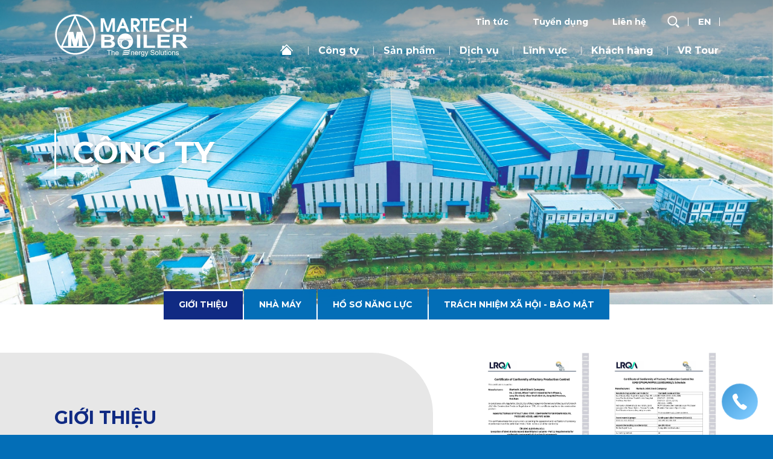

--- FILE ---
content_type: text/html; charset=utf-8
request_url: https://martech.com.vn/vi/cong-ty/gioi-thieu.html
body_size: 26772
content:
<!DOCTYPE HTML><html lang="vi"><head><meta charset="utf-8"><meta name="google" content="notranslate"><meta name="language" content="vi_VN"><meta name="robots" content="index, follow"><meta name="author" content="MARTECH CO., LTD"><meta name="viewport" content="width=device-width,initial-scale=1,shrink-to-fit=no"><meta name="format-detection" content="telephone=no"><title id="hdtitle">Giới thiệu | Martech JSC</title>  <meta name="description" content="Martech Boiler | Nhà Sản Xuất Nồi Hơi Hàng Đầu Việt Nam | Gia Công Thiết Bị Áp Lực tiêu chuẩn ASME | Giải pháp năng lượng từ sinh khối &amp; chất thải | Chuyên">   <meta name="keywords" content="Martech Boiler, Nhà Sản Xuất Nồi Hơi Hàng Đầu Việt Nam, Gia Công Thiết Bị Áp Lực tiêu chuẩn ASME, Giải pháp năng lượng từ sinh khối &amp; chất thải, Chuyên gia hơi &amp; nhiệt">  <meta name="mobile-web-app-capable" content="yes"><meta http-equiv="cleartype" content="on"><meta name="apple-mobile-web-app-capable" content="yes"><meta name="apple-mobile-web-app-status-bar-style" content="black-translucent"><meta name="apple-mobile-web-app-title" content="MARTECH CO., LTD"><meta property="og:url" content="https://martech.com.vn/vi/cong-ty/gioi-thieu.html"><meta property="og:title" content="Giới thiệu | Martech JSC"><meta property="og:description" content="Martech Boiler | Nhà Sản Xuất Nồi Hơi Hàng Đầu Việt Nam | Gia Công Thiết Bị Áp Lực tiêu chuẩn ASME | Giải pháp năng lượng từ sinh khối &amp; chất thải | Chuyên"><meta property="og:type" content="website"><meta property="og:site_name" content="MARTECH CO., LTD"><meta property="og:image" content="https://martech.com.vn/catalog/view/theme/default/images/social-share.png"><meta property="og:locale" content="vi_VN"><link rel="icon" href="https://martech.com.vn/catalog/view/theme/default/images/favicon.png"><link rel="icon" sizes="512x512" href="https://martech.com.vn/catalog/view/theme/default/images/icon-512.png"><link rel="apple-touch-icon" sizes="180x180" href="https://martech.com.vn/catalog/view/theme/default/images/apple-touch-icon.png"><link rel="manifest" href="https://martech.com.vn/manifest.json"><meta name="theme-color" content="#036eb7"><link rel="preconnect" href="https://fonts.googleapis.com"><link rel="preconnect" href="https://fonts.gstatic.com" crossorigin><style id="append">a,abbr,acronym,address,applet,article,aside,audio,b,big,blockquote,canvas,caption,center,code,dd,del,details,dfn,div,dl,dt,embed,fieldset,figcaption,figure,footer,form,h1,h2,h3,h4,h5,h6,header,hgroup,iframe,img,ins,kbd,label,legend,li,menu,nav,object,ol,output,p,pre,q,ruby,s,samp,small,span,strike,strong,sub,summary,table,tbody,td,tfoot,th,thead,time,tr,tt,u,ul,var,video{margin:0;padding:0;border:0;vertical-align:baseline}body,html,section{border:0;vertical-align:baseline}cite,em,i,mark,sup{margin:0;padding:0;border:0}article,aside,details,figcaption,figure,footer,header,hgroup,menu,nav,section{display:block}*{-webkit-font-smoothing:antialiased}*,:after,:before{-webkit-box-sizing:border-box;-moz-box-sizing:border-box;box-sizing:border-box}div{font-size:0}ol,ul{list-style:none}blockquote,q{quotes:none}blockquote:after,blockquote:before,q:after,q:before{content:none}:focus{outline:0;border:0}a,button,p{text-decoration:none;font-family:Montserrat,sans-serif}p{-webkit-text-size-adjust:none;font-size:16px;font-weight:400;line-height:1.6}strong{font-weight:700}cite,code,dd,dl dt,em,i,ins,mark,pre,strong,sup{text-decoration:none}cite,em,i{font-family:Arial,Helvetica,sans-serif;line-height:1}sup{bottom:5px;font-size:70%;position:relative}cite,em,i,mark,sup{font-weight:400;vertical-align:baseline}del{text-decoration:line-through}html{-webkit-touch-callout:none;-webkit-user-select:auto;-khtml-user-select:auto;-moz-user-select:-moz-auto;-ms-user-select:auto;scrollbar-color:#fff;scrollbar-width:thin;margin:0;padding:0}.mask,body,html{width:100%;background-color:#036eb7}body,h1,h2,h3,h4,h5,h6{font-family:Montserrat,sans-serif}body{scrollbar-color:#fff;scrollbar-width:thin;margin:0;padding:0;height:auto;overflow-x:hidden;overflow-y:auto;color:#444;line-height:1}h1,h2,h3,h4,h5,h6{font-weight:400;line-height:1.3}.mask{position:fixed;height:100vh;left:0;top:0;overflow:hidden;pointer-events:none;transition:opacity .4s ease-in-out;z-index:19}.mask.show{opacity:0}.mask.finish{z-index:-999999}body::-webkit-scrollbar{width:8px}::-webkit-scrollbar-track{background-color:#efefef}::-webkit-scrollbar-thumb{background-color:#036eb7}:root{--blue:#102a83;--color-bar:#fff}.header{left:0;top:0;width:100%;height:0;z-index:20;position:fixed}.logo{position:fixed;top:16px;left:calc(50% - 600px);width:250px;height:82.5px;z-index:99}.logo svg{position:relative;display:block;width:100%;height:100%}.display-none{display:none!important}.navigation{position:relative;display:inline-block;width:auto;height:auto;margin:3px 1px 0 0;z-index:11}.navigation-mobile,.search.active:after{display:none}.navigation-desktop,.right{display:block;z-index:10}.right{position:absolute;display:none;right:30px;top:15px;font-size:0}.language,.language button{position:relative;display:inline-block}.language{margin-left:12px;z-index:12;width:auto;height:auto}.language button{width:45px;height:45px;line-height:43px;border:0;border-radius:50%;font-size:15px;font-weight:700;color:#fff;text-align:center;text-transform:uppercase;background:0 0;padding:0;cursor:pointer}.language button:first-child{margin:0 10px 0 0}.language button:first-child:after{content:"";position:absolute;width:1px;height:14px;top:calc(50% - 7px);right:-5px;background-color:#fff}.hotline{position:fixed;bottom:25px;right:25px;border-radius:50%;width:60px;height:60px;color:#fff;display:flex;justify-content:center;align-items:center;z-index:99}.hotline svg{position:relative;display:block;width:63%;height:63%;z-index:20}.hotline:after,.hotline:before{content:"";position:absolute;border-radius:50%}.hotline:before{width:100%;height:100%;animation:BorderBox 3s infinite;background:linear-gradient(135deg,#036eb7 ,#79c6fb ,#036eb7);background-size:300% 300%;top:0;left:0;z-index:10}.hotline:after{width:calc(100% + 6px);height:calc(100% + 6px);top:-3px;left:-3px;border:4px solid rgba(255,255,255,.2);z-index:13}.hotline span,.hotline span:after{position:absolute;border-radius:30px;z-index:-1}.hotline span{display:block;font-size:16px;font-weight:700;transform:translateX(40px);opacity:0;white-space:nowrap;right:calc(100% - 30px);top:calc(50% - 22px);padding:12px 40px 12px 15px;overflow:hidden;border:4px solid rgba(255,255,255,.3);pointer-events:none;text-transform:uppercase;transition:all .2s ease-in-out .1s}.hotline span:after{content:"";width:100%;height:100%;top:0;left:0;border:0;background-color:#102a83}.hotline,.hotline:after{transition:all .3s ease-in-out}.search{position:relative;display:inline-block;width:45px;height:45px;vertical-align:top;border:0;background:0 0;padding:0;cursor:pointer;color:#fff;z-index:999}.search svg{position:absolute;width:80%;height:80%;top:10%;left:10%}.search-form,.search:after{position:absolute;background-color:#fff}.search:after{content:"";top:calc(50% - 7px);width:1px;height:14px;right:-5px}.search-form{right:106px;top:0;display:block;width:0;height:48px;opacity:0;overflow:hidden;transition:all .3s ease-in-out;border-radius:30px;z-index:100}.form-row-search,.form-row-search form,.form-row-search input[type=text]{position:relative;display:block;width:100%;height:auto}.form-row-search input[type=text]{height:50px;padding:0 20px;outline:0;border:0;line-height:50px;opacity:1;-webkit-appearance:none;transition:all .3s ease-in-out;background-color:#102a83;color:#fff}.form-row-search input[type=text]:focus{opacity:1}.search.active{color:#e7262c!important}.search-form.active{opacity:1;width:380px}.go-top,.scroll-down{position:fixed;opacity:0}.scroll-down{margin:0;color:rgba(255,255,255,.7);pointer-events:none;border:2px solid currentColor;width:28px;height:42px;right:37px;bottom:100px;border-radius:50px;z-index:50}.scroll-down:after,.slider-home:before{content:"";position:absolute;left:0;top:0}.scroll-down:after{right:0;bottom:0;margin:auto;background-color:currentColor;border-radius:10px;width:2px;height:7px}.scroll-down.show:after{animation:trackBallSlide 3s linear infinite}.scroll-down.show{opacity:1;pointer-events:auto;cursor:pointer}.scroll-down.hide{display:none}.go-top{right:100px;bottom:19px;width:60px;height:60px;border:1px solid #102a83;border-radius:50%;transition:all .3s ease-in-out;overflow:hidden;cursor:pointer;z-index:-10}.go-top.show{opacity:1;z-index:20}.container{display:block;opacity:0;position:relative;width:100%;height:auto;background-color:#fff}.slide-bg,section{width:100%;padding:0}section{position:relative;background-color:#fff;margin:0;height:auto}.slider-home,.slider-home .box-video-center{height:100vh;pointer-events:none}.slider-home:before{width:100%;height:200px;background:linear-gradient(180deg,rgba(0,0,0,.4),transparent);opacity:0;pointer-events:none;z-index:2}.slider-home.show:before{animation-name:fadeIn;animation-duration:3s;animation-delay:0s;animation-fill-mode:forwards}.slider-home .controls{display:none}.slide-bg{height:100%}.bg-home,.slide-bg{position:relative;display:block;margin:0}.bg-home{width:100vw;height:100vh;background-position:50%;background-repeat:no-repeat;background-size:cover;background-color:#0c4da2}.bg-home img,.slider-inner{display:block;width:100%;top:0;left:0}.bg-home img{object-fit:cover;object-position:50% 50%;position:absolute;height:100%}.slider-inner{position:relative;height:auto;margin:0;padding:0;text-align:center;background-color:#0c4da2}.bg-inner{background-position:50%;background-repeat:no-repeat;background-size:cover}.bg-inner,.bg-inner img{position:relative;display:block;width:100%;height:auto}.banner-inner{height:70vh}.title{position:relative;display:block;width:100%;height:auto;padding:30px 5%;text-align:center;z-index:1}.title h2,.title-section h2{font-weight:400;font-size:36px;line-height:1.2;color:#fff;text-transform:uppercase;text-align:center}.left-content,.slider-home .pagination{position:absolute;left:0;bottom:20px}.left-content{bottom:100px;width:100%;height:auto;z-index:9}.left-box{position:relative;display:inline-block;width:auto;height:auto}.left-box h2,.left-box h3{font-size:4vw;color:#fff;text-shadow:2px 2px 6px rgba(0,0,0,.2);line-height:1.3;text-transform:uppercase}.left-box h2{font-weight:700}.type-03 h2,.type-03 h3{color:#102a83;text-shadow:none}.type-01{bottom:auto;top:38vh;text-align:center}.type-02,.type-04{bottom:260px}.type-03,html[lang=en] .type-03{left:64%;bottom:auto;top:50%;margin-top:-120px;text-align:left}html[lang=en] .type-03{left:58%}.pic-img,.pic-img img{display:block;width:100%}.pic-img{overflow:hidden;position:relative;height:auto}.pic-img img{object-fit:cover;object-position:50% 50%;position:absolute;height:100%;top:0;left:0}.product-home{background-color:#fff;box-shadow:inset 0 30px 30px -25px rgba(0,0,0,.2);padding:2vw 0 40px;z-index:5}.home-product{position:relative;display:block;width:90%;max-width:1200px;margin:auto;padding:0}.home-product .title{padding:30px 5% 0}.home-product .title h2{color:#102a83}.home-product .slide-pagination{margin:0}.home-product-slider{position:relative;display:block;margin:0}.home-product-item{position:relative;display:flex;align-items:center;width:100%;height:auto}.home-product-pic,.home-product-text,.home-product-text h3:after{position:relative;display:block;width:60%}.home-product-pic .pic-img{padding-top:100%}.home-product-pic .pic-img img{object-fit:contain}.home-product-text{width:40%;height:auto;color:#222;padding:40px}.home-product-text p{font-size:16px;font-family:Arial,Helvetica,sans-serif;margin:0 0 20px}.home-product-wrap-text{position:relative;display:block;max-height:225px;overflow:hidden}.home-product-text h3,.submenu-child a{position:relative;display:block;font-size:26px;font-weight:700;color:#0c75bc;text-transform:uppercase}.home-product-text h3:after{content:"";width:120px;height:1px;background:linear-gradient(90deg,rgba(12,117,188),rgba(12,117,188,0));margin:20px 0}.product-nav{position:absolute;left:50%;top:0;width:90%;height:100%;max-width:1200px;margin:0 0 0 -600px;z-index:0}.product-nav-next,.product-nav-prev{position:absolute;top:50%;width:80px;height:80px;margin:0;cursor:pointer;z-index:1}.product-nav-next{right:-120px}.product-nav-prev{left:-110px}.product-view{position:relative;display:inline-block;width:auto;height:auto;padding:10px 25px;background-color:#036eb7;border-radius:30px;font-family:Montserrat,sans-serif;font-weight:700;font-size:14px;color:#fff;text-transform:uppercase;cursor:pointer}.product-view:before{content:"";position:absolute;left:-3px;top:-3px;width:calc(100% + 6px);height:calc(100% + 6px);border:1px solid #036eb7;border-radius:30px}.product-view:after{content:"";position:absolute;left:0;top:0;width:100%;height:100%;border-radius:50px;background-color:#102a83;opacity:0;transition:opacity .3s ease-in-out;z-index:1}.product-view span{position:relative;z-index:2}.slide-item{transform:translateZ(0)}.slide-container,.slide-container-horizontal,.slide-container-vertical{position:relative;overflow:hidden}.slide-container-no-flexbox .item-container{float:left}.slide-container-vertical>.item-wrapper{-webkit-box-orient:vertical;-moz-box-orient:vertical;flex-direction:column}.item-wrapper{position:relative;width:100%;height:100%;display:-webkit-box;display:-webkit-flex;display:-moz-box;display:flex;transition-property:transform;-webkit-box-sizing:content-box;box-sizing:content-box;z-index:1}.item-wrapper:after,.slide-wrapper:after{content:".";display:block;clear:both;visibility:hidden;line-height:0;height:0}.item-wrapper,.slide-container-android .item-container{-webkit-transform:translateZ(0);transform:translateZ(0)}.slide-container-multirow>.item-wrapper{-webkit-box-lines:multiple;-ms-flex-wrap:wrap;-webkit-flex-wrap:wrap;flex-wrap:wrap}.slide-container-free-mode>.item-wrapper{-ms-transition-timing-function:ease-out;transition-timing-function:ease-out;margin:0 auto}.item-container{-webkit-flex-shrink:0;-ms-flex:0 0 auto;flex-shrink:0;width:100%;height:auto;position:relative;text-align:center;display:-webkit-box;display:-webkit-flex;display:flex;-webkit-box-pack:center;-ms-flex-pack:center;-webkit-justify-content:center;justify-content:center;-webkit-box-align:center;-ms-flex-align:center;-webkit-align-items:center;align-items:center}.slide-container-fade.slide-container-free-mode .item-container{transition-timing-function:ease-out}.slide-container-fade .item-container{pointer-events:none;transition-property:opacity}.slide-container-fade .item-container .item-container,.sub-menu-drop{pointer-events:none}.slide-container-fade .item-active,.slide-container-fade .item-active .item-active{pointer-events:auto}.TA-center .slide-wrapper{width:100%!important;white-space:nowrap;text-align:center}.TA-center .slide-item{float:none!important;display:inline-block!important;vertical-align:middle}.sub-menu-drop{position:absolute;left:-15px;top:48px;width:auto;height:auto;opacity:0;transform:scaleY(0);transform-origin:left top;transition:all .3s ease-in-out;background-color:rgba(255,255,255,.9);z-index:5}.submenu-child,.wrap-drop{position:relative;display:block;width:auto;height:auto}.submenu-child{white-space:nowrap}.submenu-child a{font-size:15px;line-height:1.4;color:#444;padding:15px 22px;text-transform:none}.submenu-child a.active-color,.submenu-child a.current{background-color:#ddd;color:#e7262c}.submenu-child a.current{pointer-events:none}.sub-menu-drop.active{opacity:1;transform:none;pointer-events:auto}.slide-slidebox{position:relative;-ms-touch-action:pan-y;-webkit-tap-highlight-color:transparent;-webkit-user-select:auto;-khtml-user-select:auto;-moz-user-select:-moz-auto;-ms-user-select:auto}.slide-wrapper{display:none;position:relative;height:auto}.slide-wrapper-outer{overflow:hidden;position:relative;width:100%}.slide-wrapper-outer.autoheight{transition:height .3s ease-in-out}.slide-item{position:relative;min-height:1px;float:left;-webkit-backface-visibility:hidden;backface-visibility:hidden;-webkit-tap-highlight-color:transparent;-webkit-touch-callout:none;-webkit-user-select:auto;-moz-user-select:auto;-ms-user-select:auto}.slide-controls,.slide-pagination{width:100%;position:relative;height:auto}.slide-controls{text-align:center;z-index:2;margin:0 auto}.slide-pagination{margin:40px 0 10px}.slide-buttons div,.slide-page{cursor:pointer}.slide-page{display:inline-block;position:relative;width:auto;height:auto;margin:0 7px;border-radius:50%}.slide-dot-blue .slide-page span:not(.slide-numbers){background-color:#036eb7;transform:none}.slide-dot-blue .slide-page.active span:not(.slide-numbers){background-color:#036eb7;opacity:1;transform:scale(1.1)}.slide-dot-blue .slide-page.active span:not(.slide-numbers):before{border:1px solid #036eb7}.nav-overlay{display:none}@media screen and (min-width:1100px){.navigation-desktop{position:fixed;top:15px;left:50%;max-width:1200px;width:90vw;height:auto;transform:translateX(-50%)}.header-top{display:flex;position:relative;width:100%;height:auto;justify-content:flex-end;align-items:center}.right-header{white-space:nowrap;margin:0 -7px 0 5px}.header-bottom,.right-header{position:relative;display:block}.header-bottom{width:100%;height:auto}.header-bottom ul,.header-top ul{position:relative;display:flex;justify-content:flex-end;align-items:center;height:auto;width:100%}.header-bottom ul li:last-child{margin-right:0}.header-bottom ul li:after{content:"";position:absolute;width:1px;height:14px;background-color:rgba(255,255,255,.7);right:-24px;top:calc(50% - 7px)}.header-bottom ul li:last-child:after{display:none}.nav-desk li,.nav-desk li svg{position:relative;display:block}.nav-desk li{margin:0 24px;width:auto;height:auto}.nav-desk li>a,.nav-desk li>button{position:relative;display:block;color:#fff;margin:0;text-transform:none;font-weight:700;font-size:17px;white-space:nowrap;padding:14px 0;background:0 0;border:0;cursor:pointer}.nav-desk li[data-page=home-page]>a{padding:0;margin-right:-3px}.nav-desk li svg{width:25px;height:25px;top:-1px}.nav-desk li>a.current,.nav-desk li>button.current{pointer-events:none;color:#e7262c!important}.nav-desk .has-sub.active button,.nav-desk li.active-color>a,.nav-desk li.active-color>button{color:#e7262c!important}.nav-desk .header-top li>a,.nav-desk .header-top li>button{text-transform:none;font-size:16px}.nav-desk .header-top li{margin:0 20px}.overlay-banner{position:fixed;left:0;top:0;width:100%;height:100vh;background-color:transparent;transition:background-color .3s ease-in-out;pointer-events:none;visibility:hidden;z-index:-1}.overlay-banner.show{background-color:rgba(0,0,0,.3);visibility:visible;pointer-events:auto}}@media screen and (max-width:1500px) and (min-width:1100px){.navigation-desktop{max-width:1100px}.nav-desk li{margin:0 20px}.nav-desk li>a,.nav-desk li>button{font-size:16px}.nav-desk .header-top li>a,.nav-desk .header-top li>button{font-size:14px}}@media screen and (max-width:1500px){.title h2,.title-section h2{font-size:30px}.home-product-text p,p{font-size:15px}.submenu-child a{padding:13px 22px}.language button{line-height:40px}.language button,.search{width:40px;height:40px}.search-form{right:100px;top:-3px}.logo{top:20px;left:calc(50% - 550px);width:230px;height:75.9px}.left-box h2,.left-box h3{font-size:4.5vw}.home-product{max-width:1100px}.home-product-wrap-text{max-height:192px}.home-product-text{padding:30px}.home-product-text h3{font-size:22px}.home-product-text h3:after{width:100px}.product-nav{max-width:1100px;margin:0 0 0 -550px}.product-nav-next{right:-90px}.product-nav-prev{left:-90px}}@media screen and (max-width:1300px){.product-nav-next{right:-70px;width:60px;height:60px}.product-nav-prev{left:-70px;width:60px;height:60px}}@media screen and (max-width:1100px){body,html{overflow-x:hidden;overflow-y:auto}.main,.smooth-scroll{position:relative;height:auto;left:auto;top:auto;right:auto}.scroll-content{overflow:hidden}.container{margin:70px 0 0}.go-top,.scroll-down{display:none}.go-top{right:auto;bottom:85px;left:15px;width:50px;height:50px;transition:none}.navigation-desktop{display:none}.header{height:70px;background-color:#036eb7}.logo{position:fixed;left:10px;top:10px;width:153.84615px;height:50px;transition:all .3s ease-in-out;z-index:9}.nav-but{position:fixed;top:9px;right:10px;width:60px;height:48px;cursor:pointer;z-index:999;opacity:1}.nav-but.show{animation:fadeInUp;animation-duration:.7s;animation-fill-mode:forwards;transition:all .3s ease-in-out}.nav-but.active{position:fixed;background-position:bottom}.nav-overlay,.navigation{position:fixed;right:0;width:0;display:block}.nav-overlay{height:100%;background:rgba(0,0,0,.1);top:0;transition:all .3s ease-in-out;z-index:400}.nav-overlay.active{width:100%}.navigation{left:auto;top:70px;margin:0;height:calc(100% - 70px);text-align:center;z-index:900;transition:none}.navigation.active{width:450px;background:linear-gradient(0deg,#79c6fb ,#036eb7 100%)}.navigation-mobile .nav{width:100%;height:100%;position:relative;display:block;padding:30px 80px 100px 0;overflow-x:hidden;overflow-y:auto;-webkit-overflow-scrolling:touch;z-index:30}.navigation-mobile svg{position:relative;display:inline;width:30px;height:auto;color:#fff;padding:10px 0}.navigation-mobile ul>li{padding:0;display:block;margin:0 0 1vh;text-align:right}.navigation-mobile ul>li>.nav-item{font-weight:700;color:#fff;padding:1vh 0;position:relative;text-transform:uppercase;white-space:nowrap;display:inline-block;font-size:2vh;background:0 0;border:0;padding:10px 0;font-size:20px;line-height:1.4}.navigation-mobile ul>li>.action-drop:after{content:"";width:40px;height:40px;position:absolute;right:-50px;top:50%;margin:-20px 0 0;transition:background-position .2s ease-in-out}.navigation-mobile ul>li>.nav-item.show:after{height:1px}.navigation-mobile ul li.active .action-drop:after{background-position:100%}.navigation.active{animation:goLeft;animation-duration:.5s;animation-fill-mode:forwards}.sub-menu-drop{position:relative;display:block;top:auto;left:auto;bottom:auto;right:auto;background:0 0;transition:height .3s ease-in-out;transform:none;height:0;opacity:1;overflow:hidden}.submenu-child{white-space:normal}.submenu-child a{color:#fff;padding:15px;font-size:16px}.submenu-child:before{content:"";width:1px;height:80%;background-color:rgba(255,255,255,.5);position:absolute;right:0;top:10%}.submenu-child a.active-color,.submenu-child a.current{background-color:unset;color:#e7262c}.right{position:static;left:auto;top:auto;display:block}.language{position:fixed;top:15px;right:90px;z-index:21}.language button{height:40px;line-height:39px;font-size:14px;border:1px solid #fff;transition:none}.language button:first-child:after{display:none}.search{position:fixed;right:190px;top:15px;width:40px;height:40px;z-index:21}.search:after{left:2px;top:2px;width:36px;height:36px;background-size:contain;transition:none}.search.active:after,.search:after{background-color:transparent;border:0}.search-form{position:fixed;top:70px;right:0;border:0;box-shadow:none;border-radius:0;z-index:100}.hotline span,.slider-home:before{display:none}.slider-home .pagination{right:auto;left:10px;width:auto;bottom:10px;margin:0;position:absolute}.pagination-bullet{width:16px}.left-box h2,.left-box h3{font-size:40px}.type-01{top:50%;transform:translateY(-50%)}.bg-home,.bg-home-main{height:56.25vw;min-height:350px}.slider-home,.slider-home .box-video-center{height:56.25vw}.title h2,.title-section h2{font-size:28px}.slide-pagination{margin:20px 0 10px}.slide-page{margin:0 6px;width:8px;transform:scale(.9)}.home-product-item{padding:1px}.product-nav{display:none}.home-product-text h3{font-size:20px}.home-product .title{padding:30px 5%}.home-product .slide-controls{margin:30px auto 0}.product-view{font-size:12px}.product-view,.product-view:before{transition:none}.product-view:after{display:none}.product-view:hover{background-color:#036eb7}.product-view:hover:before{border:1px solid #036eb7}}@media screen and (max-width:900px){.left-box h2,.left-box h3{font-size:36px}.type-03{left:62%}html[lang=en] .type-03{left:50%}}@media screen and (max-width:780px){.type-02,.type-04{bottom:130px}.type-03,html[lang=en] .type-03{margin-top:-80px}.left-box h2,.left-box h3{font-size:30px}.title h2,.title-section h2{font-size:24px}}@media screen and (max-width:567px){.nav-overlay{display:none}.navigation-mobile .nav{padding:30px 70px 100px 0}.title{padding:20px 5%}.left-box h2,.left-box h3,.title h2,.title-section h2{font-size:5vw}.home-product-item{display:block}.home-product-pic{width:100%}.home-product-text{width:100%;margin:30px auto 0;text-align:center}.home-product-text h3{font-size:18px}.home-product-text h3:after{width:100px;margin:20px auto;background:linear-gradient(90deg,rgba(12,117,188,0),#0c75bc ,rgba(12,117,188,0))}.home-product-text p{text-align:justify}}@media screen and (max-width:520px){.language{right:80px}.search{right:180px}}@media screen and (max-width:440px){.navigation.active{width:100vw}}@media screen and (max-width:380px){.navigation-mobile ul>li>.nav-item{font-size:16px}.submenu-child a{padding:14px;font-size:14px}}</style>  <link rel="alternate" href="https://martech.com.vn/vi/cong-ty/gioi-thieu.html" hreflang="vi-vn">  <link rel="alternate" href="https://martech.com.vn/en/company/aboutus.html" hreflang="en-vn">  <link href="https://martech.com.vn/vi/cong-ty/gioi-thieu.html" rel="canonical"><script defer="defer" async type="application/ld+json">{"@context": "https://schema.org","@type": "Organization",  "url": "https://martech.com.vn/","name": "MARTECH CO., LTD","logo": ["https://martech.com.vn/catalog/view/theme/default/images/social-share.png"], "contactPoint": {"@type": "ContactPoint",  "telephone": "+84-25-1356-6345","contactType": "Customer service"}}</script>  <script type="application/ld+json">
{
"@context": "https://schema.org/",
    "@type": "CreativeWorkSeries",
    "name": "Giới Thiệu",
    "aggregateRating": {
        "@type": "AggregateRating",
        "ratingValue": "4.7",
        "bestRating": "5",
        "ratingCount": "4"
    }
}
</script>
<script type="application/ld+json">
{
    "@context": "http://schema.org",
    "@type": "BreadcrumbList",
    "itemListElement": [
        {
            "@type": "ListItem",
            "position": 1,
            "item": {
                "@id": "http://martech.com.vn",
                "name": "Martech Boiler"
            }
        },
        {
            "@type": "ListItem",
            "position": 2,
            "item": {
                "@id": "http://martech.com.vn/vi/gioi-thieu.html",
                "name": "Giới Thiệu"
            }
        }
    ]
}
</script>
<script type="application/ld+json">
{
    "@context": "http://schema.org",
    "@type": "Organization",
    "name": "Martech Boiler",
    "url": "http://martech.com.vn",
    "contactPoint": [
        {
            "@type": "ContactPoint",
            "telephone": "+84906962887",
            "contactType": "customer service",
            "email": "info@martech.com.vn",
            "areaServed": [
                "VN"
            ],
            "availableLanguage": [
                "vietnamese"
            ]
        }
    ],
    "sameAs": [
        "https://www.facebook.com/lohoimactich",
        "https://twitter.com/lohoimactich",
        "https://www.reddit.com/user/lohoimactich",
        "https://www.youtube.com/channel/UCp15f1zqWoXbOIC_sUe_d4Q",
        "https://www.linkedin.com/in/lohoimactich",
        "https://myspace.com/lohoimactich",
        "https://www.pinterest.com/lohoimactich",
        "https://soundcloud.com/lohoimactich",
        "https://www.flickr.com/people/lohoimactich",
        "https://www.deviantart.com/lohoimactich",
        "https://medium.com/@lohoimactich",
        "https://lohoimactich.tumblr.com"
    ]
}
</script>
<script type="application/ld+json">
{
    "@context": "http://schema.org",
    "@type": "SiteNavigationElement",
    "name": [
        "TRANG CHỦ",
        "GIỚI THIỆU",
        "SẢN PHẨM",
        "GIẢI PHÁP",
        "BẢO TRÌ",
        "CÔNG TRÌNH",
        "KHÁCH HÀNG",
        "TIN TỨC",
        "TUYỂN DỤNG",
        "LIÊN HỆ"
    ],
    "url": [
        "http://martech.com.vn",
        "http://martech.com.vn/vi/gioi-thieu.html",
        "http://martech.com.vn/vi/san-pham.html",
        "http://martech.com.vn/vi/giai-phap.html",
        "http://martech.com.vn/vi/dich-vu.html",
        "http://martech.com.vn/vi/cong-trinh.html",
        "http://martech.com.vn/vi/khach-hang.html",
        "http://martech.com.vn/vi/tin-tuc.html",
        "http://martech.com.vn/vi/tuyen-dung.html",
        "http://martech.com.vn/vi/lien-he.html"
    ]
}
</script>
<script type="application/ld+json">
{
    "@context": "http://schema.org",
    "@type": "WebSite",
    "name": "Martech Boiler",
    "alternateName": "Martech Boiler Factory",
    "url": "http://martech.com.vn",
    "potentialAction": [
        {
            "@type": "SearchAction",
            "target": "http://martech.com.vn/search?q=search_term_string{search_term_string}",
            "query-input": "required name=search_term_string"
        }
    ]
}
</script>  <!-- Google Tag Manager -->
<script>(function(w,d,s,l,i){w[l]=w[l]||[];w[l].push({'gtm.start':
new Date().getTime(),event:'gtm.js'});var f=d.getElementsByTagName(s)[0],
j=d.createElement(s),dl=l!='dataLayer'?'&l='+l:'';j.async=true;j.src=
'https://www.googletagmanager.com/gtm.js?id='+i+dl;f.parentNode.insertBefore(j,f);
})(window,document,'script','dataLayer','GTM-5ST2SMGG');</script>
<!-- End Google Tag Manager -->

<!-- Google tag (gtag.js) -->
<script async src="https://www.googletagmanager.com/gtag/js?id=G-NRDX7YLGSE"></script>
<script>
  window.dataLayer = window.dataLayer || [];
  function gtag(){dataLayer.push(arguments);}
  gtag('js', new Date());

  gtag('config', 'G-NRDX7YLGSE');
</script>

<!-- Meta Pixel Code -->
<script>
!function(f,b,e,v,n,t,s)
{if(f.fbq)return;n=f.fbq=function(){n.callMethod?
n.callMethod.apply(n,arguments):n.queue.push(arguments)};
if(!f._fbq)f._fbq=n;n.push=n;n.loaded=!0;n.version='2.0';
n.queue=[];t=b.createElement(e);t.async=!0;
t.src=v;s=b.getElementsByTagName(e)[0];
s.parentNode.insertBefore(t,s)}(window, document,'script',
'https://connect.facebook.net/en_US/fbevents.js');
fbq('init', '141941657824784');
fbq('track', 'PageView');
</script>
<noscript><img height="1" width="1" style="display:none"
src="https://www.facebook.com/tr?id=141941657824784&ev=PageView&noscript=1"
/></noscript>
<!-- End Meta Pixel Code -->

<script>!function(s,u,b,i,z){var o,t,r,y;s[i]||(s._sbzaccid=z,s[i]=function(){s[i].q.push(arguments)},s[i].q=[],s[i]("setAccount",z),r=["widget.subiz.net","storage.googleapis"+(t=".com"),"app.sbz.workers.dev",i+"a"+(o=function(k,t){var n=t<=6?5:o(k,t-1)+o(k,t-3);return k!==t?n:n.toString(32)})(20,20)+t,i+"b"+o(30,30)+t,i+"c"+o(40,40)+t],(y=function(k){var t,n;s._subiz_init_2094850928430||r[k]&&(t=u.createElement(b),n=u.getElementsByTagName(b)[0],t.async=1,t.src="https://"+r[k]+"/sbz/app.js?accid="+z,n.parentNode.insertBefore(t,n),setTimeout(y,2e3,k+1))})(0))}(window,document,"script","subiz", "acsmtxxwbzgkqdlwdhtx")</script>

<meta name="facebook-domain-verification" content="97dnq4w4ulypt9he6cn3fhe8hv3jid" /> </head><body id="about-page"><div id="render-styles"></div><noscript id="deferred-styles"><link rel="stylesheet" href="https://fonts.googleapis.com/css2?family=Montserrat:wght@100;300;500;700&display=swap"><link rel="stylesheet" href="https://martech.com.vn/catalog/view/theme/default/css/app.css?ver=1.0.5">  </noscript><script>var loadDeferredStyles = function() {
var addStylesNode = document.getElementById("deferred-styles");
var replacement = document.getElementById("render-styles");
replacement.innerHTML = addStylesNode.textContent;
document.body.appendChild(replacement)
addStylesNode.parentElement.removeChild(addStylesNode);
};
var raf = requestAnimationFrame || mozRequestAnimationFrame ||
webkitRequestAnimationFrame || msRequestAnimationFrame;
if (raf) raf(function() { window.setTimeout(loadDeferredStyles, 0); });
else window.addEventListener('load', loadDeferredStyles);</script><script>if ('serviceWorker' in navigator) {
window.addEventListener('load', function() {
navigator.serviceWorker.register('https://martech.com.vn/sw.js').then(function(registration) {
console.log('ServiceWorker registration successful with scope: ', registration.scope);
}, function(err) {
console.log('ServiceWorker registration failed: ', err);
});
});
}</script><header class="header">  <a class="hotline" href="tel:0342442266" aria-label="hotline"><svg xmlns="http://www.w3.org/2000/svg" viewBox="0 0 30 30"><path fill="currentColor" d="M23.8,20.9L23.8,20.9c0,0-2.3-1.5-3.3-2.3c-0.4-0.3-0.8-0.4-1.2-0.4c-0.5,0-0.9,0.3-0.9,0.3l0,0c0,0-0.2,0.2-0.6,0.5
c-0.5,0.4-1,0.3-1.4-0.2c-0.6-0.5-4-4.7-5-6.1c-0.2-0.3-0.3-0.5-0.3-0.8c0.1-0.5,0.7-0.9,1-1.2l0.1-0.1c0.6-0.5,0.7-1.3,0.5-1.8
c-0.2-0.4-1.4-3.3-1.6-3.6c-0.3-0.2-0.5-0.6-1.3-0.6c-0.5,0-1.5,0.2-2.3,0.7L7.4,5.4c-0.6,0.5-1.9,1.3-1.9,3c0,2.3,1.6,5.5,5.1,10.1
c3.6,4.9,8,7.2,9.8,7.2c1.6,0,3.3-2,3.7-3C24.6,21.9,24.2,21.2,23.8,20.9z"></path></svg> <span>0342442266</span></a>  <div class="logo"><svg xmlns="http://www.w3.org/2000/svg" viewBox="0 0 1991.28 615.638"><path fill="none" stroke="#ffffff" stroke-width="0.5" d="M1960.076,22.369c17.099,0,30.954,13.861,30.954,30.964
c0,17.098-13.855,30.96-30.954,30.96c-17.097,0-30.963-13.862-30.963-30.96C1929.113,36.23,1942.979,22.369,1960.076,22.369z"/><path fill-rule="evenodd" clip-rule="evenodd" fill="#ffffff" d="M1955.036,49.221h4.556c2.953,0,4.789-0.127,5.538-0.393
c0.728-0.231,1.305-0.669,1.72-1.287c0.426-0.611,0.623-1.366,0.623-2.289c0-1.027-0.267-1.857-0.821-2.492
c-0.553-0.641-1.324-1.027-2.316-1.195c-0.508-0.074-1.997-0.108-4.489-0.108h-4.81V49.221z M1948.84,66.825V36.3h12.99
c3.254,0,5.63,0.276,7.106,0.824c1.489,0.542,2.655,1.523,3.554,2.919c0.889,1.402,1.339,2.999,1.339,4.805
c0,2.308-0.669,4.193-2.019,5.681c-1.338,1.488-3.346,2.423-6.012,2.827c1.338,0.768,2.423,1.616,3.276,2.551
c0.866,0.934,2.031,2.589,3.509,4.96l3.714,5.958h-7.372l-4.419-6.668c-1.579-2.37-2.664-3.858-3.253-4.476
c-0.588-0.611-1.2-1.038-1.856-1.264c-0.659-0.236-1.697-0.34-3.128-0.34h-1.233v12.748H1948.84z"/><path fill="none" stroke="#ffffff" d="M300.077,0.5c165.461,0,299.588,134.127,299.588,299.582
c0,165.456-134.127,299.583-299.576,299.583C134.627,599.666,0.5,465.539,0.5,300.083C0.5,134.627,134.627,0.5,300.077,0.5z"/><path fill-rule="evenodd" clip-rule="evenodd" fill="#ffffff" d="M1016.515,378.81c28.334,0,51.281,22.964,51.281,51.288
c0,28.311-22.947,51.28-51.281,51.28c-28.312,0-51.27-22.97-51.27-51.28C965.245,401.774,988.203,378.81,1016.515,378.81
M933.554,367.337c1.441,0,2.607,1.182,2.607,2.612c0,1.442-1.166,2.613-2.607,2.613c-1.443,0-2.608-1.171-2.608-2.613
C930.945,368.519,932.11,367.337,933.554,367.337 M930.795,374.864c1.43,0,2.595,1.172,2.595,2.614s-1.165,2.607-2.595,2.607
c-1.454,0-2.619-1.165-2.619-2.607S929.342,374.864,930.795,374.864 M936.369,360.005c1.43,0,2.607,1.182,2.607,2.619
c0,1.43-1.177,2.613-2.607,2.613c-1.454,0-2.619-1.184-2.619-2.613C933.75,361.187,934.915,360.005,936.369,360.005
M944.259,360.005c1.454,0,2.619,1.182,2.619,2.619c0,1.43-1.165,2.613-2.619,2.613c-1.43,0-2.607-1.184-2.607-2.613
C941.651,361.187,942.829,360.005,944.259,360.005 M952.172,360.005c1.454,0,2.609,1.182,2.609,2.619
c0,1.43-1.155,2.613-2.609,2.613c-1.453,0-2.618-1.184-2.618-2.613C949.555,361.187,950.72,360.005,952.172,360.005
M960.619,360.005c1.442,0,2.607,1.182,2.607,2.619c0,1.43-1.165,2.613-2.607,2.613s-2.607-1.184-2.607-2.613
C958.012,361.187,959.177,360.005,960.619,360.005 M968.232,360.005c1.453,0,2.63,1.182,2.63,2.619c0,1.43-1.177,2.613-2.63,2.613
c-1.442,0-2.596-1.184-2.596-2.613C965.637,361.187,966.791,360.005,968.232,360.005 M976.332,360.005
c1.454,0,2.607,1.182,2.607,2.619c0,1.43-1.153,2.613-2.607,2.613c-1.442,0-2.619-1.184-2.619-2.613
C973.712,361.187,974.89,360.005,976.332,360.005 M984.083,360.005c1.431,0,2.596,1.182,2.596,2.619c0,1.43-1.165,2.613-2.596,2.613
c-1.453,0-2.63-1.184-2.63-2.613C981.454,361.187,982.63,360.005,984.083,360.005 M991.93,360.005c1.441,0,2.618,1.182,2.618,2.619
c0,1.43-1.177,2.613-2.618,2.613c-1.431,0-2.608-1.184-2.608-2.613C989.321,361.187,990.499,360.005,991.93,360.005
M1000.397,360.005c1.43,0,2.607,1.182,2.607,2.619c0,1.43-1.178,2.613-2.607,2.613c-1.454,0-2.619-1.184-2.619-2.613
C997.778,361.187,998.943,360.005,1000.397,360.005 M1008.139,360.005c1.441,0,2.619,1.182,2.619,2.619
c0,1.43-1.178,2.613-2.619,2.613c-1.442,0-2.607-1.184-2.607-2.613C1005.531,361.187,1006.696,360.005,1008.139,360.005
M1025.063,360.005c1.43,0,2.607,1.182,2.607,2.619c0,1.43-1.178,2.613-2.607,2.613c-1.443,0-2.619-1.184-2.619-2.613
C1022.444,361.187,1023.62,360.005,1025.063,360.005 M1032.688,360.005c1.454,0,2.619,1.182,2.619,2.619
c0,1.43-1.165,2.613-2.619,2.613c-1.442,0-2.596-1.184-2.596-2.613C1030.093,361.187,1031.246,360.005,1032.688,360.005
M1040.776,360.005c1.431,0,2.607,1.182,2.607,2.619c0,1.43-1.177,2.613-2.607,2.613s-2.618-1.184-2.618-2.613
C1038.158,361.187,1039.346,360.005,1040.776,360.005 M1048.62,360.005c1.455,0,2.632,1.182,2.632,2.619
c0,1.43-1.177,2.613-2.632,2.613c-1.43,0-2.595-1.184-2.595-2.613C1046.025,361.187,1047.19,360.005,1048.62,360.005
M1056.951,360.005c1.431,0,2.607,1.182,2.607,2.619c0,1.43-1.177,2.613-2.607,2.613c-1.455,0-2.619-1.184-2.619-2.613
C1054.332,361.187,1055.496,360.005,1056.951,360.005 M1064.796,360.005c1.442,0,2.618,1.182,2.618,2.619
c0,1.43-1.176,2.613-2.618,2.613c-1.431,0-2.607-1.184-2.607-2.613C1062.188,361.187,1063.365,360.005,1064.796,360.005
M1072.652,360.005c1.442,0,2.619,1.182,2.619,2.619c0,1.43-1.177,2.613-2.619,2.613c-1.441,0-2.607-1.184-2.607-2.613
C1070.045,361.187,1071.211,360.005,1072.652,360.005 M1080.289,360.005c1.443,0,2.608,1.182,2.608,2.619
c0,1.43-1.165,2.613-2.608,2.613c-1.441,0-2.618-1.184-2.618-2.613C1077.671,361.187,1078.848,360.005,1080.289,360.005
M1088.827,360.005c1.431,0,2.596,1.182,2.596,2.619c0,1.43-1.165,2.613-2.596,2.613c-1.442,0-2.618-1.184-2.618-2.613
C1086.209,361.187,1087.385,360.005,1088.827,360.005 M1096.672,360.005c1.442,0,2.619,1.182,2.619,2.619
c0,1.43-1.177,2.613-2.619,2.613c-1.431,0-2.596-1.184-2.596-2.613C1094.076,361.187,1095.241,360.005,1096.672,360.005
M1005.682,367.337c1.441,0,2.607,1.182,2.607,2.612c0,1.442-1.166,2.613-2.607,2.613c-1.442,0-2.607-1.171-2.607-2.613
C1003.074,368.519,1004.239,367.337,1005.682,367.337 M997.468,367.337c1.43,0,2.606,1.182,2.606,2.612
c0,1.442-1.177,2.613-2.606,2.613c-1.442,0-2.62-1.171-2.62-2.613C994.848,368.519,996.025,367.337,997.468,367.337
M989.242,367.337c1.441,0,2.595,1.182,2.595,2.612c0,1.442-1.154,2.613-2.595,2.613c-1.443,0-2.62-1.171-2.62-2.613
C986.622,368.519,987.799,367.337,989.242,367.337 M981.003,367.337c1.454,0,2.619,1.182,2.619,2.612
c0,1.442-1.165,2.613-2.619,2.613c-1.43,0-2.595-1.171-2.595-2.613C978.409,368.519,979.574,367.337,981.003,367.337
M972.801,367.337c1.431,0,2.597,1.182,2.597,2.612c0,1.442-1.166,2.613-2.597,2.613c-1.453,0-2.63-1.171-2.63-2.613
C970.17,368.519,971.348,367.337,972.801,367.337 M965.741,367.337c1.442,0,2.607,1.182,2.607,2.612
c0,1.442-1.165,2.613-2.607,2.613s-2.607-1.171-2.607-2.613C963.134,368.519,964.299,367.337,965.741,367.337 M957.746,367.337
c1.454,0,2.619,1.182,2.619,2.612c0,1.442-1.165,2.613-2.619,2.613c-1.43,0-2.595-1.171-2.595-2.613
C955.15,368.519,956.315,367.337,957.746,367.337 M950.247,367.337c1.419,0,2.596,1.182,2.596,2.612
c0,1.442-1.177,2.613-2.596,2.613c-1.454,0-2.63-1.171-2.63-2.613C947.617,368.519,948.792,367.337,950.247,367.337
M942.251,367.337c1.431,0,2.608,1.182,2.608,2.612c0,1.442-1.177,2.613-2.608,2.613c-1.454,0-2.619-1.171-2.619-2.613
C939.633,368.519,940.797,367.337,942.251,367.337 M1027.647,367.337c1.442,0,2.607,1.182,2.607,2.624
c0,1.431-1.165,2.602-2.607,2.602c-1.443,0-2.608-1.171-2.608-2.602C1025.039,368.519,1026.204,367.337,1027.647,367.337
M1035.284,367.337c1.431,0,2.608,1.182,2.608,2.624c0,1.431-1.178,2.602-2.608,2.602c-1.454,0-2.618-1.171-2.618-2.602
C1032.666,368.519,1033.83,367.337,1035.284,367.337 M1044.029,367.337c1.454,0,2.607,1.182,2.607,2.612
c0,1.442-1.153,2.613-2.607,2.613c-1.441,0-2.606-1.171-2.606-2.613C1041.423,368.519,1042.588,367.337,1044.029,367.337
M1051.897,367.337c1.43,0,2.607,1.182,2.607,2.612c0,1.442-1.178,2.613-2.607,2.613c-1.453,0-2.618-1.171-2.618-2.613
C1049.279,368.519,1050.444,367.337,1051.897,367.337 M1059.755,367.337c1.431,0,2.618,1.182,2.618,2.612
c0,1.442-1.188,2.613-2.618,2.613c-1.442,0-2.608-1.171-2.608-2.613C1057.146,368.519,1058.313,367.337,1059.755,367.337
M1068.061,367.337c1.442,0,2.607,1.182,2.607,2.624c0,1.431-1.165,2.602-2.607,2.602s-2.608-1.171-2.608-2.602
C1065.452,368.519,1066.618,367.337,1068.061,367.337 M1075.248,367.337c1.431,0,2.607,1.182,2.607,2.612
c0,1.442-1.177,2.613-2.607,2.613c-1.441,0-2.619-1.171-2.619-2.613C1072.629,368.519,1073.807,367.337,1075.248,367.337
M1083.774,367.337c1.442,0,2.606,1.182,2.606,2.612c0,1.442-1.164,2.613-2.606,2.613s-2.619-1.171-2.619-2.613
C1081.155,368.519,1082.332,367.337,1083.774,367.337 M1091.631,367.337c1.441,0,2.617,1.182,2.617,2.612
c0,1.442-1.176,2.613-2.617,2.613c-1.442,0-2.607-1.171-2.607-2.613C1089.023,368.519,1090.188,367.337,1091.631,367.337
M1099.487,367.337c1.454,0,2.607,1.182,2.607,2.612c0,1.442-1.153,2.613-2.607,2.613c-1.442,0-2.597-1.171-2.597-2.613
C1096.891,368.519,1098.045,367.337,1099.487,367.337 M939.482,374.864c1.442,0,2.608,1.172,2.608,2.614s-1.166,2.607-2.608,2.607
c-1.442,0-2.607-1.165-2.607-2.607S938.041,374.864,939.482,374.864 M947.467,374.864c1.442,0,2.607,1.172,2.607,2.614
s-1.165,2.607-2.607,2.607c-1.431,0-2.607-1.165-2.607-2.607S946.036,374.864,947.467,374.864 M955.461,374.864
c1.442,0,2.619,1.172,2.619,2.614s-1.177,2.607-2.619,2.607c-1.454,0-2.608-1.165-2.608-2.607S954.008,374.864,955.461,374.864
M963.213,374.864c1.443,0,2.608,1.172,2.608,2.614s-1.165,2.607-2.608,2.607c-1.441,0-2.607-1.165-2.607-2.607
S961.772,374.864,963.213,374.864 M970.736,374.864c1.43,0,2.595,1.172,2.595,2.614s-1.165,2.607-2.595,2.607
c-1.454,0-2.619-1.165-2.619-2.607S969.283,374.864,970.736,374.864 M978.731,374.864c1.43,0,2.607,1.172,2.607,2.614
s-1.177,2.607-2.607,2.607c-1.454,0-2.619-1.165-2.619-2.607S977.277,374.864,978.731,374.864 M986.242,374.864
c1.442,0,2.607,1.172,2.607,2.614s-1.165,2.607-2.607,2.607s-2.619-1.165-2.619-2.607S984.8,374.864,986.242,374.864
M1102.243,374.864c1.455,0,2.62,1.172,2.62,2.614s-1.165,2.607-2.62,2.607c-1.429,0-2.595-1.165-2.595-2.607
S1100.814,374.864,1102.243,374.864 M1094.618,374.864c1.442,0,2.607,1.172,2.607,2.614s-1.165,2.607-2.607,2.607
c-1.441,0-2.606-1.165-2.606-2.607S1093.177,374.864,1094.618,374.864 M1086.531,374.864c1.454,0,2.619,1.172,2.619,2.614
s-1.165,2.607-2.619,2.607c-1.431,0-2.607-1.165-2.607-2.607S1085.101,374.864,1086.531,374.864 M1078.006,374.864
c1.442,0,2.619,1.172,2.619,2.614s-1.177,2.596-2.619,2.596s-2.607-1.153-2.607-2.596S1076.563,374.864,1078.006,374.864
M1070.148,374.864c1.442,0,2.607,1.172,2.607,2.614s-1.165,2.607-2.607,2.607c-1.453,0-2.607-1.165-2.607-2.607
S1068.695,374.864,1070.148,374.864 M1062.281,374.864c1.453,0,2.629,1.172,2.629,2.614s-1.176,2.607-2.629,2.607
c-1.442,0-2.596-1.165-2.596-2.607S1060.839,374.864,1062.281,374.864 M1054.204,374.864c1.442,0,2.608,1.172,2.608,2.614
s-1.166,2.596-2.608,2.596c-1.441,0-2.606-1.153-2.606-2.596S1052.763,374.864,1054.204,374.864 M1046.129,374.864
c1.431,0,2.607,1.172,2.607,2.614s-1.177,2.596-2.607,2.596c-1.453,0-2.618-1.153-2.618-2.596S1044.676,374.864,1046.129,374.864
M957.411,391.703c1.443,0,2.608,1.165,2.608,2.607c0,1.441-1.165,2.613-2.608,2.613c-1.441,0-2.606-1.172-2.606-2.613
C954.805,392.868,955.97,391.703,957.411,391.703 M952.253,400.003c1.443,0,2.608,1.171,2.608,2.612
c0,1.442-1.165,2.607-2.608,2.607c-1.442,0-2.619-1.165-2.619-2.607C949.635,401.174,950.812,400.003,952.253,400.003
M949.104,407.86c1.442,0,2.618,1.172,2.618,2.613c0,1.442-1.176,2.607-2.618,2.607c-1.431,0-2.608-1.165-2.608-2.607
C946.497,409.032,947.674,407.86,949.104,407.86 M947.085,415.266c1.442,0,2.596,1.172,2.596,2.614c0,1.441-1.154,2.606-2.596,2.606
c-1.454,0-2.607-1.165-2.607-2.606C944.479,416.438,945.631,415.266,947.085,415.266 M946.198,423.798
c1.43,0,2.607,1.17,2.607,2.618c0,1.432-1.177,2.603-2.607,2.603c-1.454,0-2.62-1.171-2.62-2.603
C943.578,424.968,944.744,423.798,946.198,423.798 M946.198,431.442c1.43,0,2.607,1.158,2.607,2.612
c0,1.442-1.177,2.596-2.607,2.596c-1.454,0-2.62-1.153-2.62-2.596C943.578,432.6,944.744,431.442,946.198,431.442 M946.636,439.298
c1.442,0,2.608,1.17,2.608,2.612c0,1.438-1.166,2.607-2.608,2.607c-1.454,0-2.607-1.17-2.607-2.607
C944.028,440.468,945.182,439.298,946.636,439.298 M949.334,447.829c1.443,0,2.608,1.166,2.608,2.608s-1.165,2.612-2.608,2.612
c-1.442,0-2.607-1.17-2.607-2.612S947.893,447.829,949.334,447.829 M952.253,455.456c1.443,0,2.608,1.17,2.608,2.612
s-1.165,2.613-2.608,2.613c-1.442,0-2.619-1.171-2.619-2.613S950.812,455.456,952.253,455.456 M949.334,391.703
c1.443,0,2.608,1.165,2.608,2.607c0,1.441-1.165,2.613-2.608,2.613c-1.442,0-2.607-1.172-2.607-2.613
C946.728,392.868,947.893,391.703,949.334,391.703 M943.936,399.778c1.454,0,2.619,1.172,2.619,2.613
c0,1.442-1.165,2.613-2.619,2.613c-1.442,0-2.607-1.171-2.607-2.613C941.329,400.95,942.494,399.778,943.936,399.778
M941.236,408.085c1.442,0,2.631,1.17,2.631,2.612c0,1.438-1.189,2.608-2.631,2.608c-1.43,0-2.596-1.171-2.596-2.608
C938.641,409.255,939.807,408.085,941.236,408.085 M939.218,415.492c1.454,0,2.619,1.171,2.619,2.612
c0,1.454-1.165,2.607-2.619,2.607c-1.442,0-2.596-1.153-2.596-2.607C936.622,416.663,937.775,415.492,939.218,415.492
M938.11,424.249c1.43,0,2.595,1.165,2.595,2.618c0,1.431-1.165,2.603-2.595,2.603c-1.454,0-2.619-1.172-2.619-2.603
C935.492,425.414,936.657,424.249,938.11,424.249 M938.11,431.216c1.43,0,2.595,1.171,2.595,2.613c0,1.424-1.165,2.607-2.595,2.607
c-1.454,0-2.619-1.184-2.619-2.607C935.492,432.387,936.657,431.216,938.11,431.216 M939.01,439.522
c1.431,0,2.596,1.166,2.596,2.607c0,1.442-1.165,2.614-2.596,2.614c-1.442,0-2.618-1.172-2.618-2.614
C936.392,440.688,937.567,439.522,939.01,439.522 M931.142,415.716c1.454,0,2.608,1.173,2.608,2.613
c0,1.442-1.154,2.607-2.608,2.607c-1.442,0-2.619-1.165-2.619-2.607C928.522,416.889,929.7,415.716,931.142,415.716
M932.953,408.085c1.431,0,2.596,1.17,2.596,2.612c0,1.438-1.165,2.608-2.596,2.608c-1.454,0-2.63-1.171-2.63-2.608
C930.323,409.255,931.499,408.085,932.953,408.085 M936.761,400.228c1.441,0,2.607,1.171,2.607,2.613
c0,1.436-1.166,2.607-2.607,2.607c-1.454,0-2.619-1.172-2.619-2.607C934.142,401.399,935.307,400.228,936.761,400.228
M941.028,391.472c1.442,0,2.596,1.159,2.596,2.613c0,1.442-1.154,2.612-2.596,2.612c-1.453,0-2.607-1.17-2.607-2.612
C938.421,392.631,939.576,391.472,941.028,391.472 M932.953,391.921c1.431,0,2.596,1.172,2.596,2.614
c0,1.441-1.165,2.612-2.596,2.612c-1.454,0-2.63-1.171-2.63-2.612C930.323,393.093,931.499,391.921,932.953,391.921
M928.441,400.003c1.442,0,2.619,1.171,2.619,2.612c0,1.442-1.177,2.607-2.619,2.607c-1.442,0-2.595-1.165-2.595-2.607
C925.847,401.174,927,400.003,928.441,400.003 M1016.515,284.619c61.641,0,111.596,49.966,111.596,111.595
c0,61.63-49.955,111.59-111.596,111.59c-61.63,0-111.596-49.96-111.596-111.59C904.918,334.584,954.885,284.619,1016.515,284.619"/><path fill-rule="evenodd" clip-rule="evenodd" fill="#ffffff" d="M286.071,36.807c-63.464,143.39-126.917,286.799-190.392,430.208
C-42.694,303.596,67.91,50.933,286.071,36.807 M307.426,37.158c63.464,143.397,129.686,291.785,193.15,435.181
C640.782,306.924,529.129,41.195,307.426,37.158 M297.412,69.87l-84.484,192.02h58.653l27.561,109.929L321.42,261.89h59.98
L297.412,69.87z M197.41,295.809l-74.158,169.914h73.836L197.41,295.809z M242.958,357.167l31.427,108.486l-31.427-0.18V357.167z
M347.585,357.899v107.755l-26.8-0.191L347.585,357.899z M113.065,488.467h370.886C374.836,591.375,218.154,591.186,113.065,488.467
M399.882,301.138l72.682,164.516h-72.82L399.882,301.138z M300.077,10.883c159.22,0,288.294,129.478,288.294,289.199
c0,159.711-129.074,289.188-288.294,289.188c-159.231,0-288.306-129.478-288.306-289.188
C11.771,140.361,140.846,10.883,300.077,10.883"/><path fill-rule="evenodd" clip-rule="evenodd" fill="#ffffff" d="M1748.238,262.721V68.25h36.271v77.793h69.383V68.25h35.729
v194.471h-35.729v-81.474h-69.383v81.474H1748.238z M1680.437,209.64h41.521c-7.177,17.339-19.175,31.316-36.006,41.913
c-16.809,10.597-34.762,15.904-53.867,15.904c-27.688,0-51.43-10.078-71.216-30.222c-19.796-20.154-29.696-44.064-29.696-71.746
c0-27.678,9.818-51.421,29.432-71.224c19.613-19.792,43.102-29.69,70.433-29.69c19.97,0,38.498,5.388,55.572,16.164
c17.087,10.775,29.224,25.184,36.409,43.229h-41c-6.139-7.54-13.706-13.447-22.74-17.745c-9.01-4.292-18.424-6.437-28.241-6.437
c-17.525,0-32.5,6.576-44.937,19.717c-12.449,13.134-18.666,28.806-18.666,47.04c0,17.519,6.391,32.84,19.197,45.992
c12.782,13.135,27.757,19.705,44.936,19.705c9.449,0,18.216-1.88,26.269-5.653C1665.889,222.821,1673.434,217.173,1680.437,209.64
M1364.559,262.721V68.25h139.802v35.216h-103.543v44.682h103.543v34.686h-103.543v44.676h103.543v35.211H1364.559z
M1272.044,262.721V103.466h-35.729V68.25h107.754v35.216h-36.271v159.255H1272.044z M1133.302,160.752h19.439
c8.063,0,14.155-0.651,18.263-1.972c4.13-1.31,7.672-3.283,10.648-5.907c5.953-5.953,8.93-12.974,8.93-21.026
c0-9.287-3.496-16.637-10.51-22.07c-6.127-4.205-13.486-6.311-22.07-6.311h-24.7V160.752z M1097.029,262.721V68.25h56.242
c11.388,0,20.894,0.831,28.508,2.497c7.613,1.662,14.951,5.348,21.943,11.042c7.015,5.699,12.529,12.874,16.555,21.55
c4.027,8.67,6.058,17.473,6.058,26.402c0,7.36-1.454,14.98-4.339,22.872c-2.895,7.88-6.668,14.317-11.305,19.313
c-4.65,4.989-9.899,9.016-15.76,12.09c-5.871,3.058-12.229,5.302-19.059,6.698l52.563,72.007h-44.152l-50.981-74.632v74.632
H1097.029z M960.895,177.579h41.533l-20.5-58.872L960.895,177.579z M886.794,262.721L967.736,68.25h27.861l81.98,194.471h-39.939
l-21.021-50.462h-68.852l-21.551,50.462H886.794z M665.518,262.721V68.25h49.412L766.961,217l52.562-148.75h48.87v194.471h-35.729
V117.138l-50.336,145.629h-30.745l-49.794-145.629v145.583H665.518z"/><path fill-rule="evenodd" clip-rule="evenodd" fill="#ffffff" d="M1746.739,381.786h35.255c22.901,0,37.207-0.743,42.918-2.277
c5.677-1.546,10.13-4.218,13.383-7.995c3.184-3.783,4.846-8.485,4.846-14.145c0-6.369-2.159-11.468-6.392-15.366
c-4.235-3.911-10.234-6.38-17.986-7.437c-3.853-0.386-15.459-0.611-34.841-0.611h-37.183V381.786z M1698.976,490.666V302.02h100.476
c25.254,0,43.574,1.714,55.018,5.105c11.444,3.381,20.628,9.391,27.504,18.05c6.877,8.693,10.291,18.573,10.291,29.736
c0,14.145-5.215,25.859-15.621,35.083c-10.406,9.184-26.025,15.032-46.77,17.393c10.348,4.833,18.874,10.101,25.588,15.869
c6.703,5.751,15.736,15.932,27.124,30.607l28.899,36.802h-57.062l-34.519-41.065c-12.252-14.663-20.628-23.887-25.138-27.717
c-4.512-3.818-9.288-6.414-14.364-7.856c-5.053-1.407-13.035-2.111-24.042-2.111h-9.621v78.75H1698.976z M1478.658,490.666V302.02
h175.197v31.935h-127.494v41.821h118.634v31.756h-118.634v51.339h132.004v31.795H1478.658z M1278.262,490.666V303.556h47.717
v155.314H1444.6v31.795H1278.262z M1183.799,302.02h47.704v188.646h-47.704V302.02z M719.568,408.455v50.416h44.129
c17.224,0,28.115-0.353,32.73-1.143c7.106-1.004,12.875-3.56,17.328-7.517c4.476-3.991,6.726-9.355,6.726-16.03
c0-5.658-1.765-10.452-5.18-14.397c-3.461-3.957-8.423-6.853-14.906-8.664c-6.495-1.795-20.639-2.665-42.317-2.665H719.568z
M719.568,333.436v43.604h31.242c18.598,0,30.169-0.214,34.668-0.652c8.157-0.755,14.594-2.988,19.266-6.72
c4.673-3.732,6.981-8.658,6.981-14.756c0-5.85-1.984-10.586-6-14.236c-4.061-3.652-10.06-5.838-17.998-6.587
c-4.718-0.438-18.319-0.652-40.759-0.652H719.568z M671.806,302.02h94.475c18.713,0,32.684,0.618,41.867,1.894
c9.195,1.227,17.386,3.823,24.654,7.769c7.269,3.957,13.256,9.183,18.102,15.771c4.845,6.545,7.268,13.93,7.268,22.045
c0,8.838-2.976,16.955-8.907,24.338c-6.011,7.384-14.098,12.911-24.273,16.596c14.352,3.346,25.473,9.052,33.18,17.099
c7.752,8.075,11.606,17.563,11.606,28.461c0,8.56-2.481,16.901-7.488,25.028c-4.995,8.082-11.825,14.577-20.455,19.411
c-8.64,4.834-19.324,7.821-32.037,8.964c-7.927,0.652-27.124,1.103-57.557,1.27h-80.435V302.02z"/><path fill-rule="evenodd" clip-rule="evenodd" fill="#ffffff" d="M1741.016,578.842l8.746-1.385c0.484,3.507,1.869,6.207,4.106,8.08
c2.238,1.869,5.376,2.799,9.414,2.799c4.061,0,7.095-0.837,9.056-2.48c1.973-1.661,2.954-3.61,2.954-5.82
c0-2.024-0.878-3.582-2.619-4.735c-1.211-0.796-4.222-1.776-9.044-2.994c-6.484-1.645-10.996-3.046-13.498-4.264
c-2.492-1.182-4.407-2.85-5.712-4.961c-1.279-2.116-1.948-4.453-1.948-7.008c0-2.325,0.541-4.478,1.615-6.461
c1.061-1.996,2.515-3.64,4.348-4.949c1.374-1.004,3.266-1.881,5.619-2.59c2.4-0.692,4.948-1.05,7.66-1.05
c4.107,0,7.695,0.605,10.787,1.776c3.104,1.177,5.398,2.774,6.876,4.781c1.477,2.031,2.479,4.726,3.034,8.094l-8.641,1.188
c-0.404-2.677-1.559-4.781-3.427-6.294c-1.881-1.511-4.546-2.267-7.983-2.267c-4.074,0-6.98,0.67-8.697,2.02
c-1.755,1.35-2.632,2.918-2.632,4.713c0,1.159,0.369,2.186,1.095,3.108c0.729,0.958,1.859,1.726,3.382,2.36
c0.899,0.322,3.507,1.078,7.845,2.255c6.253,1.679,10.613,3.04,13.082,4.113c2.48,1.055,4.43,2.625,5.838,4.654
c1.42,2.02,2.112,4.546,2.112,7.563c0,2.953-0.866,5.729-2.574,8.341c-1.731,2.607-4.222,4.621-7.452,6.047
c-3.242,1.43-6.922,2.127-11.006,2.127c-6.807,0-11.975-1.407-15.541-4.229C1744.258,588.561,1741.986,584.379,1741.016,578.842
M1688.547,594.434v-52.217h7.96v7.418c3.83-5.738,9.38-8.611,16.612-8.611c3.15,0,6.045,0.565,8.677,1.689
c2.653,1.148,4.614,2.625,5.93,4.465c1.327,1.834,2.228,4.021,2.769,6.536c0.323,1.638,0.484,4.511,0.484,8.612v32.107h-8.859
v-31.779c0-3.588-0.347-6.299-1.027-8.092c-0.691-1.771-1.915-3.202-3.668-4.252c-1.767-1.073-3.797-1.621-6.161-1.621
c-3.784,0-7.026,1.206-9.772,3.594c-2.746,2.399-4.107,6.934-4.107,13.631v28.52H1688.547z M1638.315,568.314
c0,6.698,1.454,11.693,4.384,15.027c2.919,3.346,6.599,4.995,11.018,4.995c4.395,0,8.053-1.674,10.973-5.019
c2.906-3.334,4.36-8.433,4.36-15.287c0-6.46-1.454-11.363-4.396-14.686c-2.931-3.329-6.588-4.983-10.937-4.983
c-4.419,0-8.099,1.654-11.018,4.96C1639.77,556.633,1638.315,561.64,1638.315,568.314 M1629.224,568.314
c0-9.662,2.676-16.833,8.075-21.487c4.478-3.853,9.957-5.803,16.418-5.803c7.176,0,13.049,2.354,17.594,7.065
c4.579,4.702,6.83,11.197,6.83,19.491c0,6.728-1.005,12.017-3.013,15.853c-2.018,3.865-4.947,6.853-8.8,8.992
c-3.854,2.129-8.055,3.179-12.611,3.179c-7.303,0-13.221-2.33-17.733-7.025C1631.461,583.895,1629.224,577.151,1629.224,568.314
M1610.177,542.217h8.871v52.217h-8.871V542.217z M1610.177,522.333h8.871v10.199h-8.871V522.333z M1601.489,586.507l1.27,7.835
c-2.48,0.519-4.707,0.777-6.668,0.777c-3.23,0-5.712-0.496-7.499-1.522c-1.754-1.004-3-2.354-3.715-4.015
c-0.738-1.645-1.098-5.129-1.098-10.436v-30.054h-6.492v-6.876h6.492v-12.95l8.805-5.3v18.25h8.905v6.876h-8.905v30.538
c0,2.526,0.16,4.148,0.461,4.868c0.323,0.722,0.818,1.287,1.522,1.726c0.703,0.427,1.718,0.635,3.034,0.635
C1598.582,586.86,1599.875,586.745,1601.489,586.507 M1560.371,594.434v-7.667c-4.071,5.907-9.586,8.837-16.566,8.837
c-3.079,0-5.977-0.576-8.641-1.758c-2.666-1.172-4.649-2.672-5.941-4.443c-1.315-1.793-2.215-3.985-2.734-6.569
c-0.357-1.748-0.542-4.499-0.542-8.271v-32.345h8.85v28.958c0,4.633,0.194,7.736,0.53,9.345c0.588,2.337,1.754,4.147,3.541,5.491
c1.822,1.321,4.061,1.973,6.704,1.973c2.663,0,5.132-0.663,7.463-2.03c2.343-1.361,3.981-3.212,4.938-5.555
c0.98-2.353,1.465-5.751,1.465-10.204v-27.978h8.85v52.217H1560.371z M1503.576,522.333h8.851v72.101h-8.851V522.333z
M1453.554,568.314c0,6.698,1.453,11.693,4.384,15.027c2.917,3.346,6.586,4.995,11.016,4.995c4.386,0,8.055-1.674,10.973-5.019
c2.896-3.334,4.373-8.433,4.373-15.287c0-6.46-1.478-11.363-4.407-14.686c-2.931-3.329-6.588-4.983-10.938-4.983
c-4.43,0-8.099,1.654-11.016,4.96C1455.007,556.633,1453.554,561.64,1453.554,568.314 M1444.461,568.314
c0-9.662,2.677-16.833,8.064-21.487c4.477-3.853,9.957-5.803,16.428-5.803c7.178,0,13.049,2.354,17.595,7.065
c4.58,4.702,6.843,11.197,6.843,19.491c0,6.728-1.018,12.017-3.024,15.853c-2.019,3.865-4.949,6.853-8.802,8.992
c-3.854,2.129-8.053,3.179-12.611,3.179c-7.313,0-13.221-2.33-17.742-7.025C1446.699,583.895,1444.461,577.151,1444.461,568.314
M1378.459,571.268l9.01-0.791c0.416,3.612,1.408,6.565,2.966,8.884c1.558,2.313,3.979,4.182,7.257,5.612
c3.264,1.414,6.968,2.129,11.052,2.129c3.658,0,6.854-0.537,9.646-1.61c2.78-1.101,4.855-2.577,6.218-4.453
c1.361-1.892,2.054-3.945,2.054-6.177c0-2.261-0.658-4.235-1.984-5.92c-1.305-1.7-3.461-3.108-6.483-4.257
c-1.938-0.755-6.196-1.926-12.841-3.519c-6.599-1.592-11.26-3.092-13.913-4.499c-3.438-1.8-5.999-4.043-7.707-6.714
c-1.673-2.665-2.515-5.653-2.515-8.987c0-3.617,1.026-7.025,3.104-10.188c2.053-3.173,5.076-5.572,9.033-7.216
c3.98-1.633,8.375-2.445,13.232-2.445c5.354,0,10.049,0.854,14.145,2.577c4.084,1.714,7.223,4.252,9.414,7.598
c2.192,3.328,3.393,7.124,3.554,11.363l-9.149,0.688c-0.508-4.552-2.169-8.013-5.007-10.325c-2.839-2.344-7.015-3.497-12.563-3.497
c-5.769,0-9.968,1.062-12.609,3.174c-2.643,2.116-3.969,4.666-3.969,7.631c0,2.613,0.945,4.736,2.803,6.409
c1.847,1.673,6.634,3.385,14.387,5.134c7.765,1.765,13.072,3.288,15.967,4.598c4.199,1.95,7.304,4.396,9.299,7.349
c1.996,2.977,2.988,6.402,2.988,10.263c0,3.842-1.096,7.446-3.299,10.833c-2.193,3.392-5.354,6.026-9.461,7.93
c-4.107,1.876-8.745,2.822-13.879,2.822c-6.53,0-11.998-0.946-16.394-2.861c-4.419-1.887-7.88-4.748-10.407-8.572
C1379.912,580.422,1378.586,576.09,1378.459,571.268 M1301.843,614.542l-0.992-8.307c1.95,0.52,3.623,0.79,5.065,0.79
c1.961,0,3.553-0.34,4.719-0.992c1.188-0.658,2.146-1.558,2.907-2.751c0.565-0.872,1.465-3.068,2.699-6.582
c0.173-0.508,0.438-1.2,0.796-2.157l-19.82-52.326h9.541l10.879,30.233c1.396,3.842,2.677,7.868,3.773,12.096
c1.026-4.066,2.227-8.023,3.645-11.895l11.168-30.435h8.849l-19.866,53.105c-2.135,5.738-3.795,9.684-4.973,11.859
c-1.58,2.919-3.38,5.047-5.41,6.402c-2.042,1.356-4.453,2.054-7.268,2.054C1305.835,615.638,1303.932,615.264,1301.843,614.542
M1251.924,567.391c0,6.853,1.35,11.854,4.095,14.992c2.712,3.154,6.114,4.719,10.211,4.719c4.072,0,7.476-1.564,10.222-4.684
c2.756-3.138,4.141-8.041,4.141-14.745c0-6.392-1.418-11.207-4.257-14.443c-2.839-3.254-6.253-4.868-10.257-4.868
c-3.922,0-7.256,1.592-10.036,4.799C1253.285,556.344,1251.924,561.097,1251.924,567.391 M1244.586,598.772l8.617,1.274
c0.358,2.647,1.362,4.579,2.988,5.803c2.204,1.626,5.215,2.457,9,2.457c4.118,0,7.268-0.831,9.506-2.457
c2.227-1.644,3.715-3.945,4.51-6.876c0.474-1.823,0.67-5.589,0.635-11.363c-3.853,4.545-8.675,6.824-14.443,6.824
c-7.188,0-12.748-2.585-16.671-7.771c-3.934-5.179-5.907-11.403-5.907-18.632c0-4.983,0.9-9.58,2.712-13.798
c1.8-4.217,4.43-7.464,7.845-9.771c3.415-2.279,7.453-3.438,12.068-3.438c6.16,0,11.248,2.492,15.239,7.476v-6.282h8.18v45.127
c0,8.133-0.842,13.908-2.491,17.3c-1.662,3.385-4.27,6.068-7.869,8.041c-3.6,1.961-8.006,2.953-13.267,2.953
c-6.219,0-11.249-1.413-15.079-4.217C1246.305,608.624,1244.459,604.407,1244.586,598.772 M1212.582,594.434v-52.217h7.961v7.902
c2.03-3.696,3.912-6.143,5.643-7.319c1.719-1.171,3.61-1.776,5.676-1.776c2.987,0,6.01,0.958,9.09,2.85l-3.057,8.232
c-2.135-1.299-4.314-1.939-6.472-1.939c-1.95,0-3.681,0.595-5.227,1.748c-1.546,1.172-2.63,2.792-3.276,4.856
c-0.992,3.133-1.5,6.583-1.5,10.314v27.349H1212.582z M1163.344,563.295h29.165c-0.381-4.384-1.513-7.678-3.334-9.869
c-2.827-3.41-6.483-5.123-10.96-5.123c-4.072,0-7.487,1.367-10.268,4.084C1165.178,555.11,1163.655,558.745,1163.344,563.295
M1192.416,577.613l9.137,1.125c-1.441,5.358-4.106,9.507-8.006,12.46c-3.911,2.93-8.895,4.406-14.952,4.406
c-7.638,0-13.693-2.342-18.159-7.043c-4.476-4.701-6.714-11.288-6.714-19.785c0-8.803,2.261-15.615,6.783-20.473
c4.523-4.845,10.384-7.279,17.605-7.279c6.98,0,12.679,2.39,17.097,7.135c4.432,4.748,6.658,11.451,6.658,20.063
c0,0.53-0.023,1.32-0.059,2.358h-38.947c0.323,5.746,1.961,10.142,4.868,13.176c2.931,3.058,6.553,4.58,10.925,4.58
c3.23,0,6-0.849,8.296-2.561C1189.256,584.073,1191.066,581.357,1192.416,577.613 M1100.652,594.434v-52.217h7.961v7.418
c3.842-5.738,9.391-8.611,16.613-8.611c3.16,0,6.045,0.565,8.686,1.689c2.643,1.148,4.615,2.625,5.931,4.465
c1.327,1.834,2.216,4.021,2.758,6.536c0.323,1.638,0.484,4.511,0.484,8.612v32.107h-8.86v-31.779c0-3.588-0.323-6.299-1.027-8.092
c-0.68-1.771-1.903-3.202-3.656-4.252c-1.766-1.073-3.808-1.621-6.172-1.621c-3.773,0-7.016,1.206-9.772,3.594
c-2.734,2.399-4.096,6.934-4.096,13.631v28.52H1100.652z M883.426,563.295h29.153c-0.392-4.384-1.511-7.678-3.345-9.869
c-2.816-3.41-6.472-5.123-10.948-5.123c-4.061,0-7.489,1.367-10.269,4.084C885.26,555.11,883.736,558.745,883.426,563.295
M912.486,577.613l9.137,1.125c-1.43,5.358-4.107,9.507-8.006,12.46c-3.912,2.93-8.895,4.406-14.952,4.406
c-7.638,0-13.694-2.342-18.159-7.043c-4.488-4.701-6.726-11.288-6.726-19.785c0-8.803,2.273-15.615,6.784-20.473
c4.534-4.845,10.394-7.279,17.617-7.279c6.979,0,12.689,2.39,17.097,7.135c4.43,4.748,6.657,11.451,6.657,20.063
c0,0.53-0.024,1.32-0.058,2.358H882.94c0.311,5.746,1.95,10.142,4.869,13.176c2.918,3.058,6.541,4.58,10.902,4.58
c3.253,0,6.011-0.849,8.318-2.561C909.326,584.073,911.137,581.357,912.486,577.613 M820.723,594.434v-72.101h8.86v25.878
c4.12-4.788,9.345-7.188,15.633-7.188c3.864,0,7.222,0.767,10.083,2.296c2.85,1.512,4.904,3.622,6.114,6.315
c1.235,2.683,1.846,6.594,1.846,11.699v33.1h-8.86v-33.1c0-4.418-0.957-7.632-2.872-9.65c-1.916-2.014-4.627-3.041-8.146-3.041
c-2.607,0-5.076,0.688-7.383,2.049c-2.331,1.355-3.968,3.207-4.938,5.537c-0.992,2.319-1.477,5.538-1.477,9.64v28.565H820.723z
M778.683,594.434v-63.58h-23.754v-8.521h57.142v8.521h-23.859v63.58H778.683z"/><path fill-rule="evenodd" clip-rule="evenodd" fill="#ffffff" d="M975.974,573.812c2.492-1.419,9.264-27.065,50.935-22.07
c22.276,2.665,48.639-1.973,60.661-17.547c-14.064,40.015-49.401,30.94-64.63,30.537
C1007.712,564.334,991.144,566.768,975.974,573.812"/><path fill-rule="evenodd" clip-rule="evenodd" fill="#ffffff" d="M981.535,547.311c2.492-1.419,9.275-27.065,50.958-22.07
c22.255,2.66,48.617-1.973,60.639-17.542c-14.063,40.01-49.401,30.938-64.618,30.539
C1013.283,537.833,996.706,540.256,981.535,547.311"/><path fill-rule="evenodd" clip-rule="evenodd" fill="#ffffff" d="M970.078,599.458c2.492-1.419,9.276-27.064,50.947-22.069
c22.266,2.67,48.627-1.973,60.649-17.542c-14.063,40.01-49.401,30.936-64.63,30.537
C1001.828,589.979,985.249,592.414,970.078,599.458"/><rect fill="none" width="1991.28" height="615.638"/></svg></div><div class="overlay-banner"></div><div class="navigation navigation-mobile"><div class="nav"><ul>   <li><a class="link-load link-home" href="https://martech.com.vn/" data-page="home-page"><svg xmlns="http://www.w3.org/2000/svg" x="0px" y="0px" viewBox="0 0 40 40"><path fill="currentColor" d="M36.8,21.8 20.2,5.3 13.7,11.9 13.7,11 13.7,9.2 8.4,9.2 8.4,11 8.4,17.1 3.7,21.8 4.7,24.5 20.2,8.9 35.8,24.5z"></path><path fill="currentColor" d="M8.4,24.2l0,9.4h23.7v-9.4L20.2,12.3L8.4,24.2z"></path></svg></a></li>     <li class="has-sub"><button aria-label="Công ty" data-show="96" class="nav-item action-drop">Công ty</button><div class="sub-menu-drop" data-show="96"><div class="wrap-drop">   <div class="submenu-child">  <a class="link-load  current" href="https://martech.com.vn/vi/cong-ty/gioi-thieu.html" data-page="about-50">Giới thiệu</a>  </div>  <div class="submenu-child">  <a class="link-load " href="https://martech.com.vn/vi/cong-ty/nha-may.html" data-page="about-55">Nhà máy</a>  </div>  <div class="submenu-child">   <a class="link-blank" href="http://profile.martech.com.vn/" target="_blank" rel="nofollow noopener" data-page="about-165">Hồ sơ năng lực</a>   </div>  <div class="submenu-child">  <a class="link-load " href="https://martech.com.vn/vi/cong-ty/trach-nhiem-xa-hoi-va-bao-mat.html" data-page="about-155">Trách nhiệm xã hội - Bảo mật</a>  </div>    </div></div></li>     <li class="has-sub"><button aria-label="Sản phẩm" data-show="93" class="nav-item action-drop">Sản phẩm</button><div class="sub-menu-drop" data-show="93"><div class="wrap-drop">   <div class="submenu-child"><a class="link-load " href="https://martech.com.vn/vi/san-pham/CHP.html" data-page="cate-265">Hệ Thống Đồng Phát Hơi Điện</a></div>  <div class="submenu-child"><a class="link-load " href="https://martech.com.vn/vi/san-pham/lo-hoi.html" data-page="cate-331">Nồi Hơi</a></div>  <div class="submenu-child"><a class="link-load " href="https://martech.com.vn/vi/san-pham/lo-dau-tai-nhiet.html" data-page="cate-332">Lò Dầu Tải Nhiệt</a></div>  <div class="submenu-child"><a class="link-load " href="https://martech.com.vn/vi/san-pham/lo-nuoc-nong.html" data-page="cate-333">Lò Nước Nóng</a></div>  <div class="submenu-child"><a class="link-load " href="https://martech.com.vn/vi/san-pham/lo-dot-rac.html" data-page="cate-334">Lò Đốt Rác</a></div>  <div class="submenu-child"><a class="link-load " href="https://martech.com.vn/vi/san-pham/giai-phap.html" data-page="cate-335">Giải Pháp</a></div>  <div class="submenu-child"><a class="link-load " href="https://martech.com.vn/vi/san-pham/xu-ly-khi-thai.html" data-page="cate-266">Xử lý khí thải</a></div>    </div></div></li>     <li class="has-sub"><button aria-label="Dịch vụ" data-show="269" class="nav-item action-drop">Dịch vụ</button><div class="sub-menu-drop" data-show="269"><div class="wrap-drop">   <div class="submenu-child"><a class="link-load " href="https://martech.com.vn/vi/dich-vu/dich-vu-bao-tri.html" data-page="service-4">Dịch vụ bảo trì &amp; cung cấp thiết bị</a></div>  <div class="submenu-child"><a class="link-load " href="https://martech.com.vn/vi/dich-vu/dich-vu-bao-tri-va-cai-tao-lo-hoi.html" data-page="service-5">Dịch vụ bảo trì và cải tạo lò hơi</a></div>  <div class="submenu-child"><a class="link-load " href="https://martech.com.vn/vi/dich-vu/dich-vu-gia-cong-thiet-bi-ap-luc.html" data-page="service-2">Gia công thiết bị áp lực</a></div>    </div></div></li>     <li class="has-sub"><button aria-label="Lĩnh vực" data-show="164" class="nav-item action-drop">Lĩnh vực</button><div class="sub-menu-drop" data-show="164"><div class="wrap-drop">   <div class="submenu-child"><a class="link-load " href="https://martech.com.vn/vi/linh-vuc/det-may.html" data-page="business-11">Dệt may</a></div>  <div class="submenu-child"><a class="link-load " href="https://martech.com.vn/vi/linh-vuc/san-xuat-gang-tay-y-te-duoc-pham.html" data-page="business-10">Sản xuất găng tay y tế &amp; Dược phẩm</a></div>  <div class="submenu-child"><a class="link-load " href="https://martech.com.vn/vi/linh-vuc/xu-ly-rac-thai.html" data-page="business-9">Xử lý rác thải</a></div>  <div class="submenu-child"><a class="link-load " href="https://martech.com.vn/vi/linh-vuc/che-bien-go-van-ep.html" data-page="business-8">Chế biến gỗ &amp; Ván ép</a></div>  <div class="submenu-child"><a class="link-load " href="https://martech.com.vn/vi/linh-vuc/nganh-nhiet-dien.html" data-page="business-7">Nhiệt điện - điện khí</a></div>  <div class="submenu-child"><a class="link-load " href="https://martech.com.vn/vi/linh-vuc/giay-va-bot-giay.html" data-page="business-1">Giấy &amp; Bột Giấy</a></div>  <div class="submenu-child"><a class="link-load " href="https://martech.com.vn/vi/linh-vuc/thuc-pham-do-uong.html" data-page="business-3">Thực Phẩm Đồ Uống</a></div>  <div class="submenu-child"><a class="link-load " href="https://martech.com.vn/vi/linh-vuc/hoa-chat.html" data-page="business-2">Hoá Chất</a></div>  <div class="submenu-child"><a class="link-load " href="https://martech.com.vn/vi/linh-vuc/xi-mang--thep.html" data-page="business-6">Xi Măng - Thép</a></div>    </div></div></li>     <li class="has-sub"><button aria-label="Khách hàng" data-show="336" class="nav-item action-drop">Khách hàng</button><div class="sub-menu-drop" data-show="336"><div class="wrap-drop">   <div class="submenu-child"><a class="link-load " href="https://martech.com.vn/vi/khach-hang/trai-nghiem.html" data-page="cate-328">Trải Nghiệm Khách Hàng</a></div>  <div class="submenu-child"><a class="link-load " href="https://martech.com.vn/vi/khach-hang/du-an.html" data-page="cate-295">Dự án</a></div>    </div></div></li>    <li  ><a class="nav-item link-load " href="https://martech.com.vn/vi/tin-tuc.html" data-page="news-page">Tin tức</a></li>    <li  ><a class="nav-item link-load " href="https://martech.com.vn/vi/tuyen-dung.html" data-page="recruitment-page">Tuyển dụng</a></li>    <li  ><a class="nav-item link-load " href="https://martech.com.vn/vi/vr-tour.html" data-page="vr-tour-page">VR Tour</a></li>    <li  ><a class="nav-item link-load " href="https://martech.com.vn/vi/lien-he.html" data-page="contact-page">Liên hệ</a></li>   </ul></div></div><div class="nav-desk navigation-desktop"><div class="header-top"><ul>               <li><a class="link-load " href="https://martech.com.vn/vi/tin-tuc.html" data-page="news-page" data-title="Tin tức" data-description="Martech Boiler | Nhà Sản Xuất Nồi Hơi Hàng Đầu Việt Nam | Gia Công Thiết Bị Áp Lực tiêu chuẩn ASME | Giải pháp năng lượng từ sinh khối &amp; chất thải." data-keyword="Martech Boiler, Nhà Sản Xuất Nồi Hơi Hàng Đầu Việt Nam, Gia Công Thiết Bị Áp Lực tiêu chuẩn ASME, Giải pháp năng lượng từ sinh khối &amp; chất thải.">Tin tức</a></li>    <li><a class="link-load " href="https://martech.com.vn/vi/tuyen-dung.html" data-page="recruitment-page" data-title="Tuyển dụng" data-description="Martech Boiler | Nhà Sản Xuất Nồi Hơi Hàng Đầu Việt Nam | Gia Công Thiết Bị Áp Lực tiêu chuẩn ASME | Giải pháp năng lượng từ sinh khối &amp; chất thải." data-keyword="Martech Boiler, Nhà Sản Xuất Nồi Hơi Hàng Đầu Việt Nam, Gia Công Thiết Bị Áp Lực tiêu chuẩn ASME, Giải pháp năng lượng từ sinh khối &amp; chất thải.">Tuyển dụng</a></li>      <li><a class="link-load " href="https://martech.com.vn/vi/lien-he.html" data-page="contact-page" data-title="Liên hệ" data-description="Martech Boiler | Nhà Sản Xuất Nồi Hơi Hàng Đầu Việt Nam | Gia Công Thiết Bị Áp Lực tiêu chuẩn ASME | Giải pháp năng lượng từ sinh khối &amp; chất thải." data-keyword="Martech Boiler, Nhà Sản Xuất Nồi Hơi Hàng Đầu Việt Nam, Gia Công Thiết Bị Áp Lực tiêu chuẩn ASME, Giải pháp năng lượng từ sinh khối &amp; chất thải.">Liên hệ</a></li>   </ul><div class="right-header"><button aria-label="search-but" class="search search-two"><svg xmlns="http://www.w3.org/2000/svg" viewBox="0 0 50 50"><path fill="currentColor" d="M33.4,30.3l5.9,5.9c0.9,0.9,0.9,2.4,0,3.4c-0.9,0.9-2.4,0.9-3.4,0l-5.9-5.9   c0.7-0.4,1.4-0.8,2-1.4C32.6,31.7,33.1,31,33.4,30.3z"></path><path fill="currentColor" d="M13.6,31.2c4.8,4.8,12.7,4.8,17.5,0c4.8-4.8,4.8-12.7,0-17.5c-4.8-4.8-12.7-4.8-17.5,0   C8.8,18.5,8.8,26.3,13.6,31.2z M15.8,15.8c3.7-3.7,9.6-3.7,13.3,0c3.7,3.7,3.7,9.6,0,13.3c-3.7,3.7-9.6,3.7-13.3,0 C12.1,25.4,12.1,19.4,15.8,15.8z"></path></svg> <span></span></button><div class="search-form search-form-two"><div class="form-row-search form-row-search-two"><form onsubmit="return false;" action="https://martech.com.vn/tim-kiem.html" class="search-id-form" method="get"><input type="text" class="search-field qsearch-id-form" data-holder="Tìm kiếm..." value="Tìm kiếm..." data-default="Tìm kiếm..." aria-label="input"> <input type="hidden" class="search-field defaultvalue-id-form" value="Tìm kiếm..." aria-label="input"> <input type="hidden" class="search-field errorsearch-id-form" value="Từ khóa không được dưới 2 kí tự, vui lòng nhập lại từ khóa tìm kiếm!" aria-label="input"> <input type="hidden" class="href_search" value="https://martech.com.vn/tim-kiem.html" aria-label="input"></form></div></div> <div class="language"><form id="change_langtwo" enctype="multipart/form-data" method="post" action="https://martech.com.vn/index.php?route=common/home">  <button aria-label="en"  onclick="$('input[name=\'language_codetwo\']').attr('value', 'en').submit();

if($('#product-page').length || $('#product-details-page').length || $('#about-page').length || $('#solution-page').length || $('#client-page').length || $('#news-page').length || $('#recruitment-page').length || $('#contact-page').length){

if('https://martech.com.vn/en/company/aboutus.html'==$('link[hreflang=\'vi-vn\']').attr('href')){
window.location.href = $('link[hreflang=\'vi-vn\']').attr('href');return false;
}else if('https://martech.com.vn/en/company/aboutus.html'==$('link[hreflang=\'en-vn\']').attr('href')){
window.location.href = $('link[hreflang=\'en-vn\']').attr('href');return false;
}

}else{


var tmp_url = document.URL;if(tmp_url=='https://martech.com.vn/'){$('input[name=\'language_codetwo\']').attr('value', 'en').submit();$('input[name=\'redirecttwo\']').attr('value', 'https://martech.com.vn/en/company/aboutus.html').submit();$('#change_langtwo').submit();return false;}else{var tmp_url_change = tmp_url.replace('/vi/', '/en/');$('input[name=\'redirecttwo\']').attr('value', tmp_url_change).submit();;$('#change_langtwo').submit();return false;}

}">en</button>  <input type="hidden" value="" name="language_codetwo" aria-label="input"> <input id="changlanguage_redirecttwo" type="hidden" value="https://martech.com.vn/vi/cong-ty/gioi-thieu.html" name="redirecttwo" aria-label="input"></form></div> </div></div><div class="header-bottom"><ul>    <li><a class="link-load link-home " href="https://martech.com.vn/" data-page="home-page"><svg xmlns="http://www.w3.org/2000/svg" x="0px" y="0px" viewBox="0 0 40 40"><path fill="currentColor" d="M36.8,21.8 20.2,5.3 13.7,11.9 13.7,11 13.7,9.2 8.4,9.2 8.4,11 8.4,17.1 3.7,21.8 4.7,24.5 20.2,8.9 35.8,24.5z"></path><path fill="currentColor" d="M8.4,24.2l0,9.4h23.7v-9.4L20.2,12.3L8.4,24.2z"></path></svg></a></li>       <li class="has-sub"><button aria-label="Công ty" data-show="96" class="nav-item action-drop">Công ty</button><div class="sub-menu-drop" data-show="96"><div class="wrap-drop">   <div class="submenu-child">  <a class="link-load  current" href="https://martech.com.vn/vi/cong-ty/gioi-thieu.html" data-page="about-50">Giới thiệu</a>  </div>  <div class="submenu-child">  <a class="link-load " href="https://martech.com.vn/vi/cong-ty/nha-may.html" data-page="about-55">Nhà máy</a>  </div>  <div class="submenu-child">   <a class="link-blank" href="http://profile.martech.com.vn/" target="_blank" rel="nofollow noopener" data-page="about-165">Hồ sơ năng lực</a>   </div>  <div class="submenu-child">  <a class="link-load " href="https://martech.com.vn/vi/cong-ty/trach-nhiem-xa-hoi-va-bao-mat.html" data-page="about-155">Trách nhiệm xã hội - Bảo mật</a>  </div>   </div></div></li>        <li class="has-sub"><button aria-label="Sản phẩm" data-show="93" class="nav-item action-drop">Sản phẩm</button><div class="sub-menu-drop" data-show="93"><div class="wrap-drop">   <div class="submenu-child"><a class="link-load " href="https://martech.com.vn/vi/san-pham/CHP.html" data-page="cate-265">Hệ Thống Đồng Phát Hơi Điện</a></div>  <div class="submenu-child"><a class="link-load " href="https://martech.com.vn/vi/san-pham/lo-hoi.html" data-page="cate-331">Nồi Hơi</a></div>  <div class="submenu-child"><a class="link-load " href="https://martech.com.vn/vi/san-pham/lo-dau-tai-nhiet.html" data-page="cate-332">Lò Dầu Tải Nhiệt</a></div>  <div class="submenu-child"><a class="link-load " href="https://martech.com.vn/vi/san-pham/lo-nuoc-nong.html" data-page="cate-333">Lò Nước Nóng</a></div>  <div class="submenu-child"><a class="link-load " href="https://martech.com.vn/vi/san-pham/lo-dot-rac.html" data-page="cate-334">Lò Đốt Rác</a></div>  <div class="submenu-child"><a class="link-load " href="https://martech.com.vn/vi/san-pham/giai-phap.html" data-page="cate-335">Giải Pháp</a></div>  <div class="submenu-child"><a class="link-load " href="https://martech.com.vn/vi/san-pham/xu-ly-khi-thai.html" data-page="cate-266">Xử lý khí thải</a></div>   </div></div></li>        <li class="has-sub"><button aria-label="Dịch vụ" data-show="269" class="nav-item action-drop">Dịch vụ</button><div class="sub-menu-drop" data-show="269"><div class="wrap-drop">   <div class="submenu-child"><a class="link-load " href="https://martech.com.vn/vi/dich-vu/dich-vu-bao-tri.html" data-page="service-4">Dịch vụ bảo trì &amp; cung cấp thiết bị</a></div>  <div class="submenu-child"><a class="link-load " href="https://martech.com.vn/vi/dich-vu/dich-vu-bao-tri-va-cai-tao-lo-hoi.html" data-page="service-5">Dịch vụ bảo trì và cải tạo lò hơi</a></div>  <div class="submenu-child"><a class="link-load " href="https://martech.com.vn/vi/dich-vu/dich-vu-gia-cong-thiet-bi-ap-luc.html" data-page="service-2">Gia công thiết bị áp lực</a></div>   </div></div></li>        <li class="has-sub"><button aria-label="Lĩnh vực" data-show="164" class="nav-item action-drop">Lĩnh vực</button><div class="sub-menu-drop" data-show="164"><div class="wrap-drop">   <div class="submenu-child"><a class="link-load " href="https://martech.com.vn/vi/linh-vuc/det-may.html" data-page="business-11">Dệt may</a></div>  <div class="submenu-child"><a class="link-load " href="https://martech.com.vn/vi/linh-vuc/san-xuat-gang-tay-y-te-duoc-pham.html" data-page="business-10">Sản xuất găng tay y tế &amp; Dược phẩm</a></div>  <div class="submenu-child"><a class="link-load " href="https://martech.com.vn/vi/linh-vuc/xu-ly-rac-thai.html" data-page="business-9">Xử lý rác thải</a></div>  <div class="submenu-child"><a class="link-load " href="https://martech.com.vn/vi/linh-vuc/che-bien-go-van-ep.html" data-page="business-8">Chế biến gỗ &amp; Ván ép</a></div>  <div class="submenu-child"><a class="link-load " href="https://martech.com.vn/vi/linh-vuc/nganh-nhiet-dien.html" data-page="business-7">Nhiệt điện - điện khí</a></div>  <div class="submenu-child"><a class="link-load " href="https://martech.com.vn/vi/linh-vuc/giay-va-bot-giay.html" data-page="business-1">Giấy &amp; Bột Giấy</a></div>  <div class="submenu-child"><a class="link-load " href="https://martech.com.vn/vi/linh-vuc/thuc-pham-do-uong.html" data-page="business-3">Thực Phẩm Đồ Uống</a></div>  <div class="submenu-child"><a class="link-load " href="https://martech.com.vn/vi/linh-vuc/hoa-chat.html" data-page="business-2">Hoá Chất</a></div>  <div class="submenu-child"><a class="link-load " href="https://martech.com.vn/vi/linh-vuc/xi-mang--thep.html" data-page="business-6">Xi Măng - Thép</a></div>   </div></div></li>        <li class="has-sub"><button aria-label="Khách hàng" data-show="336" class="nav-item action-drop">Khách hàng</button><div class="sub-menu-drop" data-show="336"><div class="wrap-drop">   <div class="submenu-child"><a class="link-load " href="https://martech.com.vn/vi/khach-hang/trai-nghiem.html" data-page="cate-328">Trải Nghiệm Khách Hàng</a></div>  <div class="submenu-child"><a class="link-load " href="https://martech.com.vn/vi/khach-hang/du-an.html" data-page="cate-295">Dự án</a></div>   </div></div></li>           <li><a class="link-load " href="https://martech.com.vn/vi/vr-tour.html" data-page="338-page" data-title="VR Tour" data-description="" data-keyword="">VR Tour</a></li>      </ul></div></div><div class="right"><button aria-label="search-but" class="search search-one"><svg xmlns="http://www.w3.org/2000/svg" viewBox="0 0 50 50"><path fill="currentColor" d="M33.4,30.3l5.9,5.9c0.9,0.9,0.9,2.4,0,3.4c-0.9,0.9-2.4,0.9-3.4,0l-5.9-5.9   c0.7-0.4,1.4-0.8,2-1.4C32.6,31.7,33.1,31,33.4,30.3z"/><path fill="currentColor" d="M13.6,31.2c4.8,4.8,12.7,4.8,17.5,0c4.8-4.8,4.8-12.7,0-17.5c-4.8-4.8-12.7-4.8-17.5,0   C8.8,18.5,8.8,26.3,13.6,31.2z M15.8,15.8c3.7-3.7,9.6-3.7,13.3,0c3.7,3.7,3.7,9.6,0,13.3c-3.7,3.7-9.6,3.7-13.3,0 C12.1,25.4,12.1,19.4,15.8,15.8z"/></svg> <span></span></button><div class="search-form search-form-one"><div class="form-row-search form-row-search-one"><form onsubmit="return false;" action="https://martech.com.vn/tim-kiem.html" class="search-id-form" method="get"><input type="text" class="search-field qsearch-id-form" data-holder="Tìm kiếm..." value="Tìm kiếm..." data-default="Tìm kiếm..." aria-label="input"> <input type="hidden" class="search-field defaultvalue-id-form" value="Tìm kiếm..." aria-label="input"> <input type="hidden" class="search-field errorsearch-id-form" value="Từ khóa không được dưới 2 kí tự, vui lòng nhập lại từ khóa tìm kiếm!" aria-label="input"> <input type="hidden" class="href_search" value="https://martech.com.vn/tim-kiem.html" aria-label="input"></form></div></div> <div class="language"><form id="change_lang" enctype="multipart/form-data" method="post" action="https://martech.com.vn/index.php?route=common/home">  <button aria-label="en"  onclick="$('input[name=\'language_code\']').attr('value', 'en').submit();

if($('#product-page').length || $('#product-details-page').length || $('#about-page').length || $('#solution-page').length || $('#client-page').length || $('#news-page').length || $('#recruitment-page').length || $('#contact-page').length){

if('https://martech.com.vn/en/company/aboutus.html'==$('link[hreflang=\'vi-vn\']').attr('href')){
window.location.href = $('link[hreflang=\'vi-vn\']').attr('href');return false;
}else if('https://martech.com.vn/en/company/aboutus.html'==$('link[hreflang=\'en-vn\']').attr('href')){
window.location.href = $('link[hreflang=\'en-vn\']').attr('href');return false;
}

}else{

var tmp_url = document.URL;if(tmp_url=='https://martech.com.vn/'){$('input[name=\'language_code\']').attr('value', 'en').submit();$('input[name=\'redirect\']').attr('value', 'https://martech.com.vn/en/company/aboutus.html').submit();$('#change_lang').submit();return false;}else{var tmp_url_change = tmp_url.replace('/vi/', '/en/');$('input[name=\'redirect\']').attr('value', tmp_url_change).submit();;$('#change_lang').submit();return false;}

}">en</button>  <input type="hidden" value="" name="language_code" aria-label="input"> <input id="changlanguage_redirect" type="hidden" value="https://martech.com.vn/vi/cong-ty/gioi-thieu.html" name="redirect" aria-label="input"></form></div> </div><div class="nav-overlay"></div><div class="nav-but"></div></header> <div class="container"><section class="slider-home banner-inner" data-time="5000"><div class="title-page"><h1>Công ty</h1></div><div class="slide-bg"><div class="pagination"></div><div class="item-wrapper">  <div class="item-container"><div class="bg-inner"><img src="https://martech.com.vn/pictures/catalog/about/trang-bia-cuoi-1.jpg" alt="Công ty" loading="lazy" srcset="https://martech.com.vn/pictures/mobile/catalog/about/trang-bia-cuoi-1.jpg 540w, https://martech.com.vn/pictures/catalog/about/trang-bia-cuoi-1.jpg 2000w" sizes="100vw"></div></div>  </div></div></section><section class="outernav-section"><div class="outer-nav ani-item"><div class="sub-nav"><ul>   <li class="current" ><a class="link-load" href="https://martech.com.vn/vi/cong-ty/gioi-thieu.html" data-name="about-50">Giới thiệu</a></li>      <li  ><a class="link-load" href="https://martech.com.vn/vi/cong-ty/nha-may.html" data-name="about-55">Nhà máy</a></li>         <li><a class="link-blank" href="http://profile.martech.com.vn/" target="_blank" rel="nofollow noopener" data-name="about-165">Hồ sơ năng lực</a></li>     <li  ><a class="link-load" href="https://martech.com.vn/vi/cong-ty/trach-nhiem-xa-hoi-va-bao-mat.html" data-name="about-155">Trách nhiệm xã hội - Bảo mật</a></li>   </ul></div><div class="wheel-submit wheel-next"><span></span><span></span><span></span></div><div class="wheel-submit wheel-prev"><span></span><span></span><span></span></div></div></section>     <section class="intro-content"><div class="about-box ani-item"><div class="intro-box"><div class="title"><h2>Giới thiệu</h2></div><div class="intro-text"> <p style="text-align: justify; "><strong>Martech Boiler </strong>là nhà sản xuất nồi hơi hàng đầu tại Việt Nam được thành lập vào <strong>năm 1993</strong>. Chúng tôi là chuyên gia về nồi hơi và thiết bị áp lực tuân thủ các tiêu chuẩn quốc tế. Với <strong>vốn điệu lệ 30 triệu USD</strong>, <strong>doanh thu 46 triệu USD</strong> vào năm 2022 và đội ngũ hơn <strong>650 nhân viên</strong>. Chúng tôi đã xuất khẩu hơn <strong>2500 nồi hơi </strong>tới hơn<strong> 15 quốc gia</strong> trên toàn thế giới. Giá trị cốt lõi của chúng tôi là<strong> lấy khách hàng làm trung tâm</strong> và tầm nhìn của chúng tôi là trở thành <strong>đối tác đáng tin cậy của bạn.</strong></p><p>
</p><p>
</p><p>
</p><p>
</p><p>
</p><p>
</p><p>
</p> </div></div>   <div class="achivement-box blue"><div class="scroll-achivement"><div class="achivement-slider">  <div class="achivement-block">    <div class="achivement-item"><div class="achivement-pic"><img src="https://martech.com.vn/pictures/catalog/en-stamp/EN-1090-986x1394.png" alt="DẤU" loading="lazy" srcset="https://martech.com.vn/pictures/mobile/catalog/en-stamp/EN-1090-986x1394.png 540w, https://martech.com.vn/pictures/catalog/en-stamp/EN-1090-986x1394.png 2000w" sizes="100vw"></div><div class="achivement-text"><h3>DẤU</h3></div><a class="zoom-album" href="javascript:void(0);" data-href="https://martech.com.vn/view-album-achivement.html?id=50" data-go="0"></a></div>      <div class="achivement-item"><div class="achivement-pic"><img src="https://martech.com.vn/pictures/catalog/en-stamp/EN-1090-986x1394-2.png" alt="EN 1090" loading="lazy" srcset="https://martech.com.vn/pictures/mobile/catalog/en-stamp/EN-1090-986x1394-2.png 540w, https://martech.com.vn/pictures/catalog/en-stamp/EN-1090-986x1394-2.png 2000w" sizes="100vw"></div><div class="achivement-text"><h3>EN 1090</h3></div><a class="zoom-album" href="javascript:void(0);" data-href="https://martech.com.vn/view-album-achivement.html?id=50" data-go="1"></a></div>      <div class="achivement-item"><div class="achivement-pic"><img src="https://martech.com.vn/pictures/catalog/en-stamp/0343-PED-MUM-PRJ11100385909-1Martech-Joint-Stock-CompanyModule-G-2.png" alt="DẤU" loading="lazy" srcset="https://martech.com.vn/pictures/mobile/catalog/en-stamp/0343-PED-MUM-PRJ11100385909-1Martech-Joint-Stock-CompanyModule-G-2.png 540w, https://martech.com.vn/pictures/catalog/en-stamp/0343-PED-MUM-PRJ11100385909-1Martech-Joint-Stock-CompanyModule-G-2.png 2000w" sizes="100vw"></div><div class="achivement-text"><h3>DẤU</h3></div><a class="zoom-album" href="javascript:void(0);" data-href="https://martech.com.vn/view-album-achivement.html?id=50" data-go="2"></a></div>      <div class="achivement-item"><div class="achivement-pic"><img src="https://martech.com.vn/pictures/catalog/en-stamp/0343-PED-MUM-PRJ11100385909-1Martech-Joint-Stock-CompanyModule-G-1.png" alt="EN 1" loading="lazy" srcset="https://martech.com.vn/pictures/mobile/catalog/en-stamp/0343-PED-MUM-PRJ11100385909-1Martech-Joint-Stock-CompanyModule-G-1.png 540w, https://martech.com.vn/pictures/catalog/en-stamp/0343-PED-MUM-PRJ11100385909-1Martech-Joint-Stock-CompanyModule-G-1.png 2000w" sizes="100vw"></div><div class="achivement-text"><h3>EN 1</h3></div><a class="zoom-album" href="javascript:void(0);" data-href="https://martech.com.vn/view-album-achivement.html?id=50" data-go="3"></a></div>    </div>  <div class="achivement-block">    <div class="achivement-item"><div class="achivement-pic"><img src="https://martech.com.vn/pictures/catalog/en-stamp-2/0343-PED-MUM-PRJ11100385909-2Martech-Joint-Stock-CompanyModule-G-1-1100x1400.png" alt="DẤU" loading="lazy" srcset="https://martech.com.vn/pictures/mobile/catalog/en-stamp-2/0343-PED-MUM-PRJ11100385909-2Martech-Joint-Stock-CompanyModule-G-1-1100x1400.png 540w, https://martech.com.vn/pictures/catalog/en-stamp-2/0343-PED-MUM-PRJ11100385909-2Martech-Joint-Stock-CompanyModule-G-1-1100x1400.png 2000w" sizes="100vw"></div><div class="achivement-text"><h3>DẤU</h3></div><a class="zoom-album" href="javascript:void(0);" data-href="https://martech.com.vn/view-album-achivement.html?id=50" data-go="4"></a></div>      <div class="achivement-item"><div class="achivement-pic"><img src="https://martech.com.vn/pictures/catalog/en-stamp-2/0343-PED-MUM-PRJ11100385909-2Martech-Joint-Stock-CompanyModule-G-2-1100x1400.jpg" alt="EN 2" loading="lazy" srcset="https://martech.com.vn/pictures/mobile/catalog/en-stamp-2/0343-PED-MUM-PRJ11100385909-2Martech-Joint-Stock-CompanyModule-G-2-1100x1400.jpg 540w, https://martech.com.vn/pictures/catalog/en-stamp-2/0343-PED-MUM-PRJ11100385909-2Martech-Joint-Stock-CompanyModule-G-2-1100x1400.jpg 2000w" sizes="100vw"></div><div class="achivement-text"><h3>EN 2</h3></div><a class="zoom-album" href="javascript:void(0);" data-href="https://martech.com.vn/view-album-achivement.html?id=50" data-go="5"></a></div>      <div class="achivement-item"><div class="achivement-pic"><img src="https://martech.com.vn/pictures/catalog/about/achivement/U-1100x1500.png" alt="ASME dấu U" loading="lazy" srcset="https://martech.com.vn/pictures/mobile/catalog/about/achivement/U-1100x1500.png 540w, https://martech.com.vn/pictures/catalog/about/achivement/U-1100x1500.png 2000w" sizes="100vw"></div><div class="achivement-text"><h3>ASME dấu U</h3></div><a class="zoom-album" href="javascript:void(0);" data-href="https://martech.com.vn/view-album-achivement.html?id=50" data-go="6"></a></div>      <div class="achivement-item"><div class="achivement-pic"><img src="https://martech.com.vn/pictures/catalog/about/achivement/U2-1100x1500.png" alt="ASME dấu U2" loading="lazy" srcset="https://martech.com.vn/pictures/mobile/catalog/about/achivement/U2-1100x1500.png 540w, https://martech.com.vn/pictures/catalog/about/achivement/U2-1100x1500.png 2000w" sizes="100vw"></div><div class="achivement-text"><h3>ASME dấu U2</h3></div><a class="zoom-album" href="javascript:void(0);" data-href="https://martech.com.vn/view-album-achivement.html?id=50" data-go="7"></a></div>    </div>  <div class="achivement-block">    <div class="achivement-item"><div class="achivement-pic"><img src="https://martech.com.vn/pictures/catalog/about/achivement/S-1100x1500.png" alt="ASME dấu S" loading="lazy" srcset="https://martech.com.vn/pictures/mobile/catalog/about/achivement/S-1100x1500.png 540w, https://martech.com.vn/pictures/catalog/about/achivement/S-1100x1500.png 2000w" sizes="100vw"></div><div class="achivement-text"><h3>ASME dấu S</h3></div><a class="zoom-album" href="javascript:void(0);" data-href="https://martech.com.vn/view-album-achivement.html?id=50" data-go="8"></a></div>      <div class="achivement-item"><div class="achivement-pic"><img src="https://martech.com.vn/pictures/catalog/about/achivement/Asset-4-1.png" alt="ASME dấu R" loading="lazy" srcset="https://martech.com.vn/pictures/mobile/catalog/about/achivement/Asset-4-1.png 540w, https://martech.com.vn/pictures/catalog/about/achivement/Asset-4-1.png 2000w" sizes="100vw"></div><div class="achivement-text"><h3>ASME dấu R</h3></div><a class="zoom-album" href="javascript:void(0);" data-href="https://martech.com.vn/view-album-achivement.html?id=50" data-go="9"></a></div>      <div class="achivement-item"><div class="achivement-pic"><img src="https://martech.com.vn/pictures/catalog/iso-3834/ISO-3834Page2.png" alt="ISO 3834" loading="lazy" srcset="https://martech.com.vn/pictures/mobile/catalog/iso-3834/ISO-3834Page2.png 540w, https://martech.com.vn/pictures/catalog/iso-3834/ISO-3834Page2.png 2000w" sizes="100vw"></div><div class="achivement-text"><h3>ISO 3834</h3></div><a class="zoom-album" href="javascript:void(0);" data-href="https://martech.com.vn/view-album-achivement.html?id=50" data-go="10"></a></div>      <div class="achivement-item"><div class="achivement-pic"><img src="https://martech.com.vn/pictures/catalog/iso-9001/OHS-787520-001.-trang.pdf.png" alt="ISO 9001" loading="lazy" srcset="https://martech.com.vn/pictures/mobile/catalog/iso-9001/OHS-787520-001.-trang.pdf.png 540w, https://martech.com.vn/pictures/catalog/iso-9001/OHS-787520-001.-trang.pdf.png 2000w" sizes="100vw"></div><div class="achivement-text"><h3>ISO 9001</h3></div><a class="zoom-album" href="javascript:void(0);" data-href="https://martech.com.vn/view-album-achivement.html?id=50" data-go="11"></a></div>    </div>  <div class="achivement-block">    <div class="achivement-item"><div class="achivement-pic"><img src="https://martech.com.vn/pictures/catalog/bsi-stamp/bsi-stamp-2026-EN.png" alt="ISO 45001" loading="lazy" srcset="https://martech.com.vn/pictures/mobile/catalog/bsi-stamp/bsi-stamp-2026-EN.png 540w, https://martech.com.vn/pictures/catalog/bsi-stamp/bsi-stamp-2026-EN.png 2000w" sizes="100vw"></div><div class="achivement-text"><h3>ISO 45001</h3></div><a class="zoom-album" href="javascript:void(0);" data-href="https://martech.com.vn/view-album-achivement.html?id=50" data-go="12"></a></div>          </div>  </div></div></div>  </div>  <div class="about-box"><div class="project-hot">   <div class="hot-item ani-item"><div class="hot-pic"><div class="cover-pic pic-img"><img src="https://martech.com.vn/pictures/catalog/about/1.jpg" alt="nhà máy" loading="lazy" srcset="https://martech.com.vn/pictures/mobile/catalog/about/1.jpg 540w, https://martech.com.vn/pictures/catalog/about/1.jpg 2000w" sizes="100vw"></div></div> <div class="hot-text"><h3>nhà máy</h3></div> </div>    <div class="hot-item ani-item"><div class="hot-pic"><div class="cover-pic pic-img"><img src="https://martech.com.vn/pictures/catalog/products/sanpham/VPDD.jpg" alt="Văn Phòng" loading="lazy" srcset="https://martech.com.vn/pictures/mobile/catalog/products/sanpham/VPDD.jpg 540w, https://martech.com.vn/pictures/catalog/products/sanpham/VPDD.jpg 2000w" sizes="100vw"></div></div> <div class="hot-text"><h3>Văn Phòng</h3></div> </div>   </div></div>  </section>     <section class="market-content"><div class="title"><h2>Các Thị Trường Tham Gia</h2></div>  <div class="market-box">   <div class="market-pic ani-item"><img class="zoom-pic" src="https://martech.com.vn/pictures/catalog/about/market/MAP.png" alt="Thị trường nước ngoài" loading="lazy" srcset="https://martech.com.vn/pictures/mobile/catalog/about/market/MAP.png 540w, https://martech.com.vn/pictures/catalog/about/market/MAP.png 2000w" sizes="100vw"></div>  <div class="market-text ani-item"><h3>Thị trường nước ngoài</h3> <p>Việt Nam, Germany, Spain, Italy, United States, Senegal, India, UK, China, Poland, Portugal, Marocco, Saudi Arabia, Austria, Nicaragua, Australia, South Africa, Myanmar, Laos, Cambodia, Indonesia, Philippines, South Korea, Japan</p> </div></div>  <div class="market-box">   <div class="market-pic ani-item"><img class="zoom-pic" src="https://martech.com.vn/pictures/catalog/about/market/2.png" alt="Thị trường trong nước" loading="lazy" srcset="https://martech.com.vn/pictures/mobile/catalog/about/market/2.png 540w, https://martech.com.vn/pictures/catalog/about/market/2.png 2000w" sizes="100vw"></div>  <div class="market-text ani-item"><h3>Thị trường trong nước</h3> <p>Hà Nội, Phú Thọ, Sơn La, Bắc Ninh, Hải Dương, Hưng Yên, Hải Phòng, Hà Nam, Đà Nẵng, Quảng Nam, Quảng Ngãi, Bình Định, Phú Yên, Nha Trang, Lâm Đồng, Bình Thuận, Đồng Nai, Bà Rịa-Vũng Tàu, Tiền Giang, Bến Tre, Vĩnh Long, Hậu Giang, Cần Thơ, An Giang, Đồng Tháp, Long An, Bình Dương, Bình Phước, Đắk Lắk.</p> </div></div>  </section>                <section class="bottom "><div class="bottom-box"><div class="social-bottom"><div class="bt-logo"><div class="pic-img"><img src="https://martech.com.vn/pictures/catalog/logo/logo.svg" alt="CÔNG TY CỔ PHẦN MẠC TÍCH" srcset="https://martech.com.vn/pictures/mobile/catalog/logo/logo.svg 540w, https://martech.com.vn/pictures/catalog/logo/logo.svg 2000w" sizes="100vw"></div></div><div class="company-box">   <div class="company-info"><h3>CÔNG TY CỔ PHẦN MẠC TÍCH</h3><ul> <li class="bt-location"><p>VP: Tầng 4  Thuận Hải Tower đường số 24, KCX Tân Thuận, Phường Tân Thuận, TP.HCM<br />
Nhà Máy: Đường số 2, KCN Nhơn Trạch III – Giai đoạn 2, Xã Phước An, Tỉnh Đồng Nai, Việt Nam.</p></li> <li class="bt-phone"><p>Hotline: <a href="tel:+842836226869">(+84) 28 36226869</a> - <a href="tel:+842513566345">(+84) 251 3566345</a>&nbsp;- <strong><a href="tel:+84342442266">(+84) 342 442 266</a></strong></p></li> <li class="bt-fax"><p>+ 84 251 - 3566 344</p></li> </ul></div></div>  <div class="social"><ul>  <li><a class="facebook" href="https://www.facebook.com/lohoimactich" target="_blank" rel="noopener">facebook <svg xmlns="http://www.w3.org/2000/svg" viewBox="0 0 60 60"><path fill="currentColor" d="M35,25.6h-4V23c0-1,0.6-1.2,1.1-1.2c0.5,0,2.8,0,2.8,0v-4.3H31c-4.3,0-5.4,3.3-5.4,5.4v2.9h-2.5v4.5h2.5
c0,5.8,0,12.8,0,12.8h5.3c0,0,0-7.1,0-12.8h3.5L35,25.6z"/><ellipse stroke="currentColor" class="foreground" cx="30" cy="30" rx="26" ry="26"/></svg></a></li>   <li><a class="linkedin" href="https://www.linkedin.com/company/martech-jsc" target="_blank" rel="noopener">linkedIn <svg xmlns="http://www.w3.org/2000/svg" viewBox="0 0 60 60"><path fill="currentColor" d="M41.8,40.8L41.8,40.8L41.8,40.8V32c0-4.2-0.9-7.5-5.9-7.5c-2.3,0-4.1,1.3-4.5,2.6h-0.1V25h-4.7v15.6h4.9v-7.8
c0-2.1,0.3-4.1,2.9-4.1s2.6,2.3,2.6,4.2v7.7C36.9,40.8,41.8,40.8,41.8,40.8z"/><path fill="currentColor" d="M18.6,25h4.9v15.7h-4.9V25z"/><path fill="currentColor" d="M21,17.2c-1.6,0-2.8,1.3-2.8,2.8c0,1.6,1.3,2.9,2.8,2.9c1.6,0,2.8-1.3,2.8-2.9C23.8,18.4,22.7,17.2,21,17.2z"/><ellipse stroke="currentColor" class="foreground" cx="30" cy="30" rx="26" ry="26"></ellipse></svg></a></li>   <li><a class="twitter" href="https://x.com/martechboiler" target="_blank" rel="noopener">twitter <svg xmlns="http://www.w3.org/2000/svg" viewBox="0 0 60 60"><path fill="currentColor" d="M45,22.3c-1.1,0.5-2.2,0.7-3.3,1c1.2-0.7,2.2-1.8,2.5-3.2c-1.1,0.7-2.3,1.2-3.7,1.4c-1.1-1.2-2.6-1.8-4.2-1.8
c-3.2,0-5.7,2.6-5.7,5.7c0,0.4,0,1,0.2,1.3c-4.8-0.2-9-2.5-12-6c-0.5,0.8-0.7,1.8-0.7,2.9c0,2,1,3.7,2.6,4.8c-1,0-1.8-0.2-2.6-0.7
c0,0,0,0,0,0.1c0,2.7,2,5.1,4.7,5.6c-0.4,0.1-1,0.1-1.6,0.1c-0.2,0-0.7,0-1.1-0.1c0.7,2.2,2.7,3.9,5.4,3.9c-2,1.6-4.4,2.5-7.2,2.5
c-0.5,0-1,0-1.4-0.1c2.6,1.7,5.6,2.6,8.8,2.6c10.5,0,16.4-8.8,16.4-16.4c0-0.2,0-0.5,0-0.7C43.3,24.5,44.2,23.5,45,22.3z"/><ellipse stroke="currentColor" class="foreground" cx="30" cy="30" rx="26" ry="26"/></svg></a></li>   <li><a class="instagram" href="https://www.instagram.com/" target="_blank" rel="noopener">instagram <svg xmlns="http://www.w3.org/2000/svg" viewBox="0 0 60 60"><path fill="currentColor" d="M35.7,14.9H24.3c-5.2,0-9.4,4.2-9.4,9.4v11.3c0,5.2,4.2,9.4,9.4,9.4h11.3c5.2,0,9.4-4.2,9.4-9.4V24.3
C45.1,19.1,40.9,14.9,35.7,14.9z M42.2,35.7c0,3.6-3,6.6-6.6,6.6H24.3c-3.6,0-6.6-3-6.6-6.6V24.3c0-3.6,3-6.6,6.6-6.6h11.3
c3.6,0,6.6,3,6.6,6.6V35.7z"/><path fill="currentColor" d="M30,22.5c-4.2,0-7.5,3.4-7.5,7.5s3.4,7.5,7.5,7.5s7.5-3.4,7.5-7.5S34.2,22.5,30,22.5z M30,34.7c-2.6,0-4.7-2.1-4.7-4.7
c0-2.6,2.1-4.7,4.7-4.7s4.7,2.1,4.7,4.7C34.7,32.6,32.6,34.7,30,34.7z"/><circle fill="currentColor" cx="38.1" cy="21.9" r="1"/><ellipse stroke="currentColor" class="foreground" cx="30" cy="30" rx="26" ry="26"/></svg></a></li>   <li><a class="youtube" href="https://www.youtube.com/channel/UCp15f1zqWoXbOIC_sUe_d4Q/featured?view_as=subscriber" target="_blank" rel="noopener">YOUTUBE <svg xmlns="http://www.w3.org/2000/svg" viewBox="0 0 60 60"><path fill="currentColor" d="M45,22.9c0-0.1,0-0.2-0.1-0.3c0-0.1,0-0.1,0-0.2c-0.4-1.1-1.5-2-2.8-2h0.2c0,0-5.3-0.8-12.3-0.8
c-7,0-12.3,0.8-12.3,0.8h0.2c-1.3,0-2.4,0.8-2.8,2c0,0.1,0,0.1,0,0.2c0,0.1-0.1,0.2-0.1,0.3c-0.2,1.3-0.5,3.9-0.5,7.1
c0,3.2,0.3,5.8,0.5,7.1c0,0.1,0,0.2,0.1,0.3c0,0.1,0,0.1,0,0.2c0.4,1.1,1.5,2,2.8,2h-0.2c0,0,5.3,0.8,12.3,0.8
c7,0,12.3-0.8,12.3-0.8h-0.2c1.3,0,2.4-0.8,2.8-2c0-0.1,0-0.1,0-0.2c0-0.1,0.1-0.2,0.1-0.3c0.2-1.3,0.5-3.9,0.5-7.1
C45.5,26.8,45.2,24.2,45,22.9z M34.6,30.6L28.3,35c-0.1,0.1-0.3,0.1-0.4,0.1c-0.1,0-0.2,0-0.3-0.1c-0.3-0.1-0.4-0.4-0.4-0.7v-8.8
c0-0.3,0.2-0.5,0.4-0.7c0.3-0.1,0.6-0.1,0.8,0.1l6.3,4.4c0.2,0.1,0.3,0.4,0.3,0.6C34.9,30.3,34.8,30.5,34.6,30.6z"/><ellipse stroke="currentColor" class="foreground" cx="30" cy="30" rx="26" ry="26"/></svg></a></li>  </ul></div>  </div><div class="menu-footer"><ul>        <li><a class="link-load" href="https://martech.com.vn/vi/cong-ty.html">Công ty</a><div class="all-sub-menufooter">    <div class="sub-menufooter-item"><a class="link-load  current" href="https://martech.com.vn/vi/cong-ty/gioi-thieu.html" data-page="about-50">Giới thiệu</a></div>    <div class="sub-menufooter-item"><a class="link-load " href="https://martech.com.vn/vi/cong-ty/nha-may.html" data-page="about-55">Nhà máy</a></div>     <div class="sub-menufooter-item"><a class="link-blank" href="http://profile.martech.com.vn/" target="_blank" rel="nofollow noopener" data-page="about-165">Hồ sơ năng lực</a></div>     <div class="sub-menufooter-item"><a class="link-load " href="https://martech.com.vn/vi/cong-ty/trach-nhiem-xa-hoi-va-bao-mat.html" data-page="about-155">Trách nhiệm xã hội - Bảo mật</a></div>                 <div class="sub-menufooter-item"><a class="link-load " href="https://martech.com.vn/vi/tin-tuc.html" data-page="cate-94">Tin tức</a></div>    <div class="sub-menufooter-item"><a class="link-load " href="https://martech.com.vn/vi/tuyen-dung.html" data-page="cate-291">Tuyển dụng</a></div>      <div class="sub-menufooter-item"><a class="link-load " href="https://martech.com.vn/vi/lien-he.html" data-page="cate-92">Liên hệ</a></div>         <li><a class="link-load" href="https://martech.com.vn/vi/san-pham.html">Sản phẩm</a><div class="all-sub-menufooter">   <div class="sub-menufooter-item"><a class="link-load " href="https://martech.com.vn/vi/san-pham/CHP.html" data-page="cate-265">Hệ Thống Đồng Phát Hơi Điện</a></div>  <div class="sub-menufooter-item"><a class="link-load " href="https://martech.com.vn/vi/san-pham/lo-hoi.html" data-page="cate-331">Nồi Hơi</a></div>  <div class="sub-menufooter-item"><a class="link-load " href="https://martech.com.vn/vi/san-pham/lo-dau-tai-nhiet.html" data-page="cate-332">Lò Dầu Tải Nhiệt</a></div>  <div class="sub-menufooter-item"><a class="link-load " href="https://martech.com.vn/vi/san-pham/lo-nuoc-nong.html" data-page="cate-333">Lò Nước Nóng</a></div>  <div class="sub-menufooter-item"><a class="link-load " href="https://martech.com.vn/vi/san-pham/lo-dot-rac.html" data-page="cate-334">Lò Đốt Rác</a></div>  <div class="sub-menufooter-item"><a class="link-load " href="https://martech.com.vn/vi/san-pham/giai-phap.html" data-page="cate-335">Giải Pháp</a></div>  <div class="sub-menufooter-item"><a class="link-load " href="https://martech.com.vn/vi/san-pham/xu-ly-khi-thai.html" data-page="cate-266">Xử lý khí thải</a></div>  </div></li>       <li><a class="link-load" href="https://martech.com.vn/vi/dich-vu.html">Dịch vụ</a><div class="all-sub-menufooter">   <div class="sub-menufooter-item"><a class="link-load " href="https://martech.com.vn/vi/dich-vu/dich-vu-bao-tri.html" data-page="service-4">Dịch vụ bảo trì &amp; cung cấp thiết bị</a></div>  <div class="sub-menufooter-item"><a class="link-load " href="https://martech.com.vn/vi/dich-vu/dich-vu-bao-tri-va-cai-tao-lo-hoi.html" data-page="service-5">Dịch vụ bảo trì và cải tạo lò hơi</a></div>  <div class="sub-menufooter-item"><a class="link-load " href="https://martech.com.vn/vi/dich-vu/dich-vu-gia-cong-thiet-bi-ap-luc.html" data-page="service-2">Gia công thiết bị áp lực</a></div>        <li><a class="link-load" href="https://martech.com.vn/vi/linh-vuc.html">Lĩnh vực</a><div class="all-sub-menufooter">   <div class="sub-menufooter-item"><a class="link-load " href="https://martech.com.vn/vi/linh-vuc/det-may.html" data-page="business-11">Dệt may</a></div>  <div class="sub-menufooter-item"><a class="link-load " href="https://martech.com.vn/vi/linh-vuc/san-xuat-gang-tay-y-te-duoc-pham.html" data-page="business-10">Sản xuất găng tay y tế &amp; Dược phẩm</a></div>  <div class="sub-menufooter-item"><a class="link-load " href="https://martech.com.vn/vi/linh-vuc/xu-ly-rac-thai.html" data-page="business-9">Xử lý rác thải</a></div>  <div class="sub-menufooter-item"><a class="link-load " href="https://martech.com.vn/vi/linh-vuc/che-bien-go-van-ep.html" data-page="business-8">Chế biến gỗ &amp; Ván ép</a></div>  <div class="sub-menufooter-item"><a class="link-load " href="https://martech.com.vn/vi/linh-vuc/nganh-nhiet-dien.html" data-page="business-7">Nhiệt điện - điện khí</a></div>  <div class="sub-menufooter-item"><a class="link-load " href="https://martech.com.vn/vi/linh-vuc/giay-va-bot-giay.html" data-page="business-1">Giấy &amp; Bột Giấy</a></div>  <div class="sub-menufooter-item"><a class="link-load " href="https://martech.com.vn/vi/linh-vuc/thuc-pham-do-uong.html" data-page="business-3">Thực Phẩm Đồ Uống</a></div>  <div class="sub-menufooter-item"><a class="link-load " href="https://martech.com.vn/vi/linh-vuc/hoa-chat.html" data-page="business-2">Hoá Chất</a></div>  <div class="sub-menufooter-item"><a class="link-load " href="https://martech.com.vn/vi/linh-vuc/xi-mang--thep.html" data-page="business-6">Xi Măng - Thép</a></div>        <li><a class="link-load" href="https://martech.com.vn/vi/khach-hang.html">Khách hàng</a><div class="all-sub-menufooter">   <div class="sub-menufooter-item"><a class="link-load " href="https://martech.com.vn/vi/khach-hang/trai-nghiem.html" data-page="cate-328">Trải Nghiệm Khách Hàng</a></div>  <div class="sub-menufooter-item"><a class="link-load " href="https://martech.com.vn/vi/khach-hang/du-an.html" data-page="cate-295">Dự án</a></div>  </div></li>               </ul></div></div></section></div><footer class="footer"><section class="footer-content"><div class="copyright"><p>2021 © <strong>MARTECH JSC</strong>. All rights reserved. <a href="https://www.btq.vn" target="_blank" rel="noopener">DEVELOPED BY 3GRAPHIC</a></p></div></section></footer><div class="all-pics"></div><div class="all-album"></div><div class="allvideo"></div><div class="overlay-album"></div><div class="overlay-video"></div><div class="overlay-dark"></div><div class="scroll-down"></div><div class="go-top"></div><div class="mask"></div><div class="httpserver class-hidden">https://martech.com.vn/</div><div class="httptemplate class-hidden">https://martech.com.vn/catalog/view/theme/</div>  <script type="text/javascript" src="https://martech.com.vn/catalog/view/theme/default/js/jquery.js"></script><script src="https://martech.com.vn/catalog/view/theme/default/js/app.js?ver=1.0.5" type="text/javascript"></script><script type="text/javascript" src="https://martech.com.vn/catalog/view/theme/default/js/validate.js?ver=1.0.5" ></script><!--Start of Tawk.to Script-->
<script type="text/javascript">
var Tawk_API=Tawk_API||{}, Tawk_LoadStart=new Date();
(function(){
var s1=document.createElement("script"),s0=document.getElementsByTagName("script")[0];
s1.async=true;
s1.src='https://embed.tawk.to/5f802a37f0e7167d00178233/default';
s1.charset='UTF-8';
s1.setAttribute('crossorigin','*');
s0.parentNode.insertBefore(s1,s0);
})();


// Custom styling of Offset starts here
    Tawk_API.customStyle = {
      visibility: {
        //for desktop only
        desktop: {
          position: 'br', // bottom-right
          xOffset: 20, // 15px away from right
          yOffset: 100 // 40px up from bottom
        },
        // for mobile only
        mobile: {
          position: 'br', // bottom-left
          xOffset: 20, // 5px away from left
          yOffset: 100 // 50px up from bottom
        }
        // change settings of bubble if necessary
        //bubble: {
        //  rotate: '0deg',
        //  xOffset: -20,
        //  yOffset: 0
        //}
      }
    }
</script>
<!--End of Tawk.to Script-->

<!-- Google Tag Manager (noscript) -->
<noscript><iframe src="https://www.googletagmanager.com/ns.html?id=GTM-TMZ8RTM"
height="0" width="0" style="display:none;visibility:hidden"></iframe></noscript>
<!-- End Google Tag Manager (noscript) -->
<!-- Google Tag Manager (noscript) -->
<noscript><iframe src="https://www.googletagmanager.com/ns.html?id=GTM-5ST2SMGG"
height="0" width="0" style="display:none;visibility:hidden"></iframe></noscript>
<!-- End Google Tag Manager (noscript) --></body></html>

--- FILE ---
content_type: text/css
request_url: https://martech.com.vn/catalog/view/theme/default/css/app.css?ver=1.0.5
body_size: 30883
content:
.logo:after{content:"";position:absolute;width:100%;height:100%;top:0;left:0;opacity:0;background:url(../images/logo.svg) no-repeat 50%/contain;display:none;z-index:10}.navigation-mobile ul>li>.action-drop:after{background:url(../images/plus.svg) no-repeat 0}.grabbing{cursor:ew-resize;cursor:e-resize;cursor:url(../images/grabbing.png) 8 8,move}.product-nav-next{background:url(../images/next.svg) no-repeat 50%/contain}.product-nav-prev{background:url(../images/previous.svg) no-repeat 50%/contain}.nav-but{background:url(../images/nav-click.png) no-repeat top;transition:all .2s ease-in-out}.nav li[data-page=home-page] a:after{background:url(../images/home-sp.png) no-repeat center 0}.go-top{background:#fff url(../images/top.png) no-repeat 50%}.zoom-album:before{background:url(../images/zoom.png) no-repeat 50%}.close-popup,.close-video{background:#fff url(../images/close2.svg) no-repeat 50%/cover}.latest-box .slide-next{background:url(../images/next2.png) no-repeat 50%;background-size:cover}.latest-box .slide-prev{background:url(../images/previous2.png) no-repeat 50%;background-size:cover}.list-find .select-header .but{background:url(../images/select2.png) no-repeat 50%}.history-info:before{background:url(../images/history-icon.png) no-repeat 50%}.customize-next{background:url(../images/next2.png) no-repeat 50%;background-size:cover}.customize-prev{background:url(../images/previous2.png) no-repeat 50%;background-size:cover}.value-item:nth-child(2n) .value-text:after{background:url(../images/value-bg-l.png) repeat-y 0 0}.value-text:after{background:url(../images/value-bg-r.png) repeat-y 100% 0}.mask-content{-webkit-mask-image:url(../images/mask-01.svg);mask-image:url(../images/mask-01.svg)}.icon-tool{background:url(../images/service-icon-tool.png) no-repeat 0}.icon-check{background:url(../images/service-icon-check.png) no-repeat 0}.icon-analysis{background:url(../images/service-icon-analysis.png) no-repeat 0}.icon-solution{background:url(../images/service-icon-solution.png) no-repeat 0}.icon-customer{background:url(../images/service-icon-customer.png) no-repeat 0}.icon-default{background-position:0;background-repeat:no-repeat}.news-icon{background:url(../images/new.png) no-repeat 50%;background-size:contain}.more-but span:after{background:url(../images/down.png) no-repeat 50%;background-color:#036eb7}.download-box a{background:url(../images/download-but.jpg) no-repeat 50%;background-size:contain}.view-video:after{background:url(../images/player.svg) no-repeat 50%/80%}.select-header .but{background:url(../images/select.png) no-repeat 50%/77%}.check-box input[type=checkbox]+.check-mask:before,.radio-box input[type=radio]+.radio-mask:before{background:url(../images/check.svg) no-repeat 50%/80%}.file-mark{background:#036eb7 url(../images/arrow-recruit.svg) no-repeat 50%/50%}.logo-contact{background:url(../images/logo-contact.png) no-repeat 50%/contain}.star{background:url(../images/star.svg) no-repeat 50%/90%}.title-message:after{background:url(../images/quoto.svg) no-repeat 50%/80%}.star-item{background:url(../images/star2.svg) no-repeat 50%/90%}.star-item:after{background:url(../images/star.svg) no-repeat 50%/90%}.view-video2:after{background:url(../images/player.svg) no-repeat 50%/80%}.next-pic{background:url(../images/next_s.png) no-repeat 50%;background-color:rgba(255,255,255,.1)}.prev-pic{background:url(../images/previous_s.png) no-repeat 50%;background-color:rgba(255,255,255,.1)}.close-album{background:url(../images/close.png) no-repeat 50%/cover;background-color:rgba(255,255,255,.1)}.container-zoom img.zoomin{cursor:url(../images/grabbing.png) 8 8,move}.touch{background-image:url(../images/pinchzoom.png);background-position:0 0;background-repeat:no-repeat}.cursor{cursor:url(../images/openhand.png) 8 8,move}.drag-cursor{cursor:url(../images/grabbing.png) 8 8,move}.bg-overlay{background:url(../images/pattern.png) repeat}.bg-overlay:after{background:url(../images/shadow.png) no-repeat 50%;background-size:cover}.prevslide{background:url(../images/previous.png) no-repeat 50%;background-color:rgba(255,255,255,.1)}.nextslide{background:url(../images/next.png) no-repeat 50%;background-color:rgba(255,255,255,.1)}.full img{cursor:url(../images/openhand.png) 6 8,move;background-color:#fff}.close-pics{background:url(../images/close.png) no-repeat 50%/cover;background-color:rgba(255,255,255,.1)}.close-pics-small{background:url(../images/close.png) no-repeat 50%/cover;background-color:rgba(0,0,0,.1)}.zoom:after{background:url(../images/zoom.png) no-repeat 50%}.close-box{background:url(../images/close.png) no-repeat 50%;background-color:rgba(255,255,255,.1)}.open-box{background:url(../images/show.png) no-repeat 50%;background-color:rgba(255,255,255,.1)}.slide-prev{background:url(../images/previous3.png) no-repeat 50%/contain}.slide-next{background:url(../images/next3.png) no-repeat 50%/contain}.white .slide-prev{background:url(../images/previous4.png) no-repeat 50%/contain}.white .slide-next{background:url(../images/next4.png) no-repeat 50%/contain}.preloader:before{background-image:url(../images/cycle.png);background-position:50%;background-repeat:no-repeat}.button-prev{background:url(../images/previous-2.svg) no-repeat 50%/contain}.button-next{background:url(../images/next-2.svg) no-repeat 50%/contain}.lazy-preloader:before{background-image:url(../images/cycle.png);background-position:50%;background-repeat:no-repeat}.img-moving{cursor:url(../images/hand.cur) 6 8,move}.bottom{background:url(../images/pattern.png) repeat 0 0}.company-box li.bt-location p:before{top:5px;background:url(../images/location.png) no-repeat 50%/contain}.company-box li.bt-phone p:before{background:url(../images/phone.png) no-repeat 50%/contain}.company-box li.bt-fax p:before{top:-3px;background:url(../images/fax.png) no-repeat 50%/contain}.company-box li.bt-email p:before{background:url(../images/email.png) no-repeat 50%/contain;top:-3px}.company-box li.bt-mobile p:before{left:-4px;top:-5px;background:url(../images/mobile.png) no-repeat 50%/contain}.print-page{background:url(../images/print.png) no-repeat 50%/contain}.wrap-add span{background:#036eb7 url(../images/add.svg) no-repeat 50%/75%}.list-title:after{background:url(../images/plus.svg) no-repeat 0 0/cover}.list-title.active:after{background-position:100% 0}@media screen and (max-width:1100px){.all-pics.show:after{background:url(../images/pinchzoom.png) no-repeat 0 0}.close{background:url(../images/close.png) no-repeat 50%;background-size:cover}}@media screen and (max-width:767px){.captcha:after{background:url(https://gstatic.com/recaptcha/api2/logo_48.png) no-repeat 50%;background-color:#f9f9f9}}
.clear{clear:both}.clearfix:after,.clearfix:before{content:" ";display:table;-webkit-box-sizing:border-box;-moz-box-sizing:border-box;box-sizing:border-box}.clearfix:after{clear:both}.no-scroll,svg:not(:root){overflow:hidden}.blur{filter:blur(15px)}.wrap-content{width:80%;max-width:1200px}.bg-cover,.bg-cover img{position:absolute;width:100%;height:100%;top:0;left:0}.bg-cover img{object-fit:cover;object-position:center center}.cover-pic{position:absolute;left:0;top:0;width:100%;height:100%;transition:all .5s ease-in-out}.loadxx{position:fixed;top:50%;left:50%;z-index:110000;background:url(../images/cycle.png) 50% no-repeat;width:82px;height:82px;margin:-41px 0 0 -41px;-webkit-border-radius:50%;border-radius:50%;-webkit-animation:Rotate 1.5s linear infinite;animation:Rotate 1.5s linear infinite}.outer-nav.oversize .sub-nav{width:100%;overflow-x:auto;overflow-y:hidden;scroll-behavior:smooth;width:calc(100% - 60px);margin:auto;scrollbar-width:none}.outer-nav.oversize .sub-nav::-webkit-scrollbar{height:0!important}.outer-nav.second.fixed.oversize .sub-nav{width:calc(100% - 44px);margin:auto}.outer-nav.second li{margin:0 1px 0 0}.outer-nav.second li:after{display:none}.wheel-submit{display:none;position:absolute;right:-14px;bottom:0;transform:rotate(-90deg);pointer-events:none;background-color:#036eb7}.wheel-submit.wheel-prev{transform:rotate(90deg);right:auto;left:-14px}.wheel-submit span{position:absolute;width:30%;left:35%;top:5%;height:2px;opacity:0;transform:scale(.3)}.wheel-submit span:before{left:0;transform:skewY(30deg)}.wheel-submit span:after{right:0;width:50%;transform:skewY(-30deg)}.wheel-submit span:after,.wheel-submit span:before{content:"";position:absolute;top:0;height:100%;width:50%;background-color:#fff}.outer-nav.oversize .wheel-submit span{animation:Move-Arrow 2s ease-out infinite}.outer-nav.oversize .wheel-submit span:nth-child(2){animation-name:Move-Arrow;animation-duration:2s;animation-delay:.3s;animation-timing-function:ease-out;animation-iteration-count:infinite}.outer-nav.oversize .wheel-submit span:first-child{animation-name:Move-Arrow;animation-duration:2s;animation-delay:0s;animation-timing-function:ease-out;animation-iteration-count:infinite}.oversize .wheel-submit{display:block;pointer-events:auto}.outer-nav:not(.second) .wheel-submit{right:-21px;bottom:22px;width:50px;height:50px}.outer-nav:not(.second) .wheel-submit.wheel-prev{right:auto;left:-21px}.wheel-submit{width:36px;height:36px;right:-15px}.wheel-submit.wheel-prev{left:-15px}.factory-view{left:50%;top:50%;width:90px;height:90px;line-height:90px;margin:-45px 0 0 -45px;box-shadow:0 0 0 10px rgba(3,110,183,.2);opacity:0;transition:opacity .3s ease-in-out;font-family:Montserrat,sans-serif;font-size:18px;font-weight:400;color:#fff;text-transform:uppercase;text-align:center;z-index:1}.factory-view,.factory-view:before{position:absolute;border-radius:50%}.factory-view:before{content:"";left:0;top:0;width:100%;height:100%;background:linear-gradient(90deg,#036eb7,rgb(121,198,251));z-index:-1}.details-mask{position:relative;display:inline-block;width:auto;height:auto;padding:10px 25px;background-color:#036eb7;border-radius:30px;font-family:Montserrat,sans-serif;font-weight:700;font-size:14px;color:#fff;text-transform:uppercase;cursor:pointer}.details-mask:before{content:"";position:absolute;left:-3px;top:-3px;width:calc(100% + 6px);height:calc(100% + 6px);border:1px solid #036eb7;border-radius:30px}.details-mask:after{content:"";position:absolute;left:0;top:0;width:100%;height:100%;border-radius:50px;background:linear-gradient(0deg,rgb(121,198,251),#036eb7);opacity:0;transition:opacity .3s ease-in-out;z-index:1}.details-mask span{position:relative;z-index:2}.album-mask{margin:-45px 0 0 -45px;width:90px;height:90px;line-height:88px;border:1px solid rgba(255,255,255,.7);border-radius:50%;font-family:Montserrat,sans-serif;font-size:18px;font-weight:400;color:#fff;transition:all .3s ease-in-out}.album-mask,.zoom-album{position:absolute;left:50%;top:50%;text-align:center;text-transform:uppercase;opacity:0}.zoom-album{width:60px;height:60px;margin:-50px 0 0 -30px;background:linear-gradient(90deg,#036eb7,rgb(121,198,251));box-shadow:0 0 0 5px rgba(3,110,183,.2);transition:opacity .3s ease-in-out;border-radius:50%;z-index:1}.zoom-album:before{content:"";position:absolute;left:0;top:0;width:100%;height:100%}.close-popup{width:60px;height:60px;cursor:pointer;position:absolute;right:30px;bottom:30px;z-index:999999;border-radius:50%;display:block}.close-popup:after{content:"";position:absolute;left:50%;top:50%;width:80px;height:80px;margin:-40px 0 0 -40px;border:1px solid #fff;border-radius:50%;transition:all .3s ease-in-out}.close-video{width:60px;height:60px;cursor:pointer;position:absolute;right:30px;top:calc(50% - 30px);z-index:999999;border-radius:50%;display:block}.close-video:after{content:"";width:80px;height:80px;margin:-40px 0 0 -40px;border:1px solid #fff;border-radius:50%;transition:all .3s ease-in-out}.close-video:after,.title-page{position:absolute;left:50%;top:50%}.title-page{width:90%;height:auto;padding:0 0 0 30px;transform:translate(-50%,-50%);max-width:1200px;z-index:9}.title-page h1,.title-page h2{font-size:60px;font-weight:700;text-align:left;text-shadow:2px 2px 8px rgba(0,0,0,.2);text-transform:uppercase;color:#fff}.title-page h1{position:relative;display:inline-block;width:auto}.title-page:after{content:"";position:absolute;left:0;top:-5px;width:3px;height:calc(100% + 10px);background-color:#fff;transform:scaleY(0);transition:all 1s ease-in-out;transition-delay:1s;border-radius:10px}.title-page.show:after{transform:scaleX(1)}.title-page h1>span>span,.title-page h2>span>span{transition:all .8s ease;opacity:0}.title-page h1>span>span.move,.title-page h2>span>span.move{opacity:1}.title-main{position:relative;display:block;width:auto;text-align:left;pointer-events:none;white-space:normal;color:#fff;margin:0 0 2vw;z-index:5}.title-main,.title-main h2,.title-main h3{position:relative;line-height:1.4;color:inherit;--minFontSize:24px;--maxFontSize:1.7vw;--scaler:10vw;font-weight:700;font-size:clamp(var(--minFontSize),var(--scaler),var(--maxFontSize));text-transform:uppercase}.blue{color:#102a83}.white{color:#fff}.black{color:#333}table{display:table;border-spacing:1px;border-collapse:separate}tbody{display:table-row-group;vertical-align:middle}.ui-datepicker{width:auto!important;display:none;padding:0 10px;box-shadow:0 5px 10px 5px rgba(255,255,255,.05);border-radius:20px;background:#102a83;z-index:4000!important}.ui-datepicker .ui-datepicker-header{position:relative;padding:0;width:100%;height:auto}.ui-datepicker .ui-datepicker-prev{left:0;position:absolute;display:block;cursor:pointer;font-size:0;float:left}.ui-datepicker .ui-datepicker-next{right:0;position:absolute;display:block;cursor:pointer;font-size:0;float:right}.ui-datepicker .ui-datepicker-prev span{left:-6px;float:left}.ui-datepicker .ui-datepicker-next span,.ui-datepicker .ui-datepicker-prev span{width:40px;height:45px;position:absolute;display:block;cursor:pointer;font-size:0;margin:0}.ui-datepicker .ui-datepicker-next span{right:-6px;float:right}.ui-datepicker-trigger{cursor:pointer;opacity:0;display:block;margin:0;position:absolute;right:0;top:0;width:100%;height:100%;color:currentColor;z-index:10}.ui-datepicker thead tr{background-color:#036eb7;border-radius:5px;height:30px}.ui-datepicker .ui-datepicker-title{margin:0;padding:8px 0;line-height:30px;text-align:center;font-size:14px;color:#fff}.ui-datepicker .ui-datepicker-title span{color:#fff;font-weight:600}.ui-datepicker .ui-datepicker-title select{margin:1px 0}.ui-datepicker select.ui-datepicker-month-year{width:100%}.ui-datepicker select.ui-datepicker-month,.ui-datepicker select.ui-datepicker-year{width:49%}.ui-datepicker table{width:100%;border-collapse:collapse;margin:0 0 6px;font-size:14px;min-width:unset}.ui-datepicker th{padding:8px;text-align:center;border:0;font-weight:600;font-size:15px;color:#fff}.ui-datepicker th span{font-size:14px;font-weight:600;color:#fff}.ui-datepicker td{border:0;padding:1px;background:none}.ui-datepicker td a,.ui-datepicker td span{display:block;padding:3px;text-align:right;text-decoration:none}.ui-datepicker .ui-datepicker-buttonpane{background-image:none;margin:11px 0 0;padding:0 3px;border-left:0;border-right:0;border-bottom:0}.ui-datepicker .ui-datepicker-buttonpane button{float:right;margin:8px 3px 6px;cursor:pointer;padding:3px 9px 4px;width:auto;overflow:visible;transition:all .2s ease-in-out}.ui-datepicker .ui-datepicker-buttonpane button.ui-datepicker-current{float:left}.ui-datepicker .ui-datepicker-buttonpane button:hover{background-color:#036eb7!important}.ui-state-default,.ui-widget-content .ui-state-default,.ui-widget-header .ui-state-default{background-color:rgba(255,255,255,.07);border:0;font-weight:600;font-size:14px;line-height:1.6;transition:all .1s ease-in-out;color:#fff;text-align:center;border-radius:0;z-index:1000}.ui-state-default a,.ui-state-default a:link,.ui-state-default a:visited{color:#fff}.ui-state-focus,.ui-state-hover,.ui-widget-content .ui-state-focus,.ui-widget-content .ui-state-hover{border:0;background-color:#e7262c;color:#fff;font-weight:600;font-size:14px;text-align:center}.ui-state-hover a{color:#fff}.ui-state-active,.ui-widget-content .ui-state-active,.ui-widget-header .ui-state-active{border:0;background-color:#fff;color:#222;font-weight:600;font-size:14px;text-align:center}.ui-state-active a,.ui-state-active a:link,.ui-state-active a:visited{background-color:#fff;color:#222}.ui-datepicker-cover{position:absolute;z-index:-1;top:-4px;left:-4px;width:200px;height:200px}.previous-day{opacity:.4;pointer-events:none}.ui-datepicker-current{display:none}.ui-datepicker-buttonpane{text-align:center;padding:0 0 10px!important}.ui-datepicker-close{width:40px!important;height:40px!important;text-indent:-9999px;font-size:0;cursor:pointer;position:relative;border-radius:50%!important;display:block;box-shadow:3px 3px 0 rgba(0,0,0,.02);border:1px solid rgba(255,255,255,.5);display:inline-block;margin:5px!important;text-align:center;float:none!important;padding:0!important;z-index:999999}.input-date:hover .holder{color:#444}.input-date:hover input[type=text]{background-color:#fff;color:#444;opacity:1}.presentation{border-color:#fff transparent transparent;top:calc(50% - 5px);right:10px;border-style:solid;border-width:5px 5px 0;height:0;position:absolute;width:0;transition:all .1s ease-in-out}.ui-datepicker .ui-datepicker-prev span{background:url(../images/calendar-icon/prev.svg) no-repeat 50%/42%}.ui-datepicker .ui-datepicker-next span{background:url(../images/calendar-icon/next.svg) no-repeat 50%/42%}.ui-datepicker-close{background:url(../images/calendar-icon/close.svg) no-repeat 50%/60%}.items-parent:before{background:url(../images/find.svg) no-repeat 50%/contain}.items-children a:before{background:url(../images/list-icon.svg) no-repeat 50%/contain}.outernav-section{z-index:5}.outer-nav{position:relative;display:block;width:100%;height:72px;padding:0;z-index:5;transition:all .3s ease 0s;clear:both;position:absolute;left:0;top:-25px}.sub-nav{width:100%;text-align:center}.sub-nav,.sub-nav ul{position:relative;display:block;height:auto;margin:0 auto}.sub-nav ul{padding:0;white-space:nowrap;font-size:0}.sub-nav li{position:relative;display:inline-block;width:auto;height:auto;margin:0 1px;vertical-align:middle;cursor:pointer}.sub-nav li a{display:block;padding:18px 25px;text-transform:uppercase;vertical-align:top;background-color:#036eb7;font-weight:700;font-size:14px;color:#fff;transition:all .3s ease-in-out}.sub-nav li a:after{content:"";width:100%;height:3px;background-color:#fff;position:absolute;left:0;top:0;transform:scaleX(0);transition:transform .3s ease-in-out}.sub-nav li.current a{background-color:#102a83;color:#fff}.sub-nav li.current:after{content:"";position:absolute;left:0;top:0;width:100%;height:100%;z-index:1}.sub-nav li.current a:after{transform:scaleX(1)}.outer-nav.second{position:fixed;left:0;top:98px;height:38px;background-color:rgba(100,100,100,.1);opacity:0;padding:0}.outer-nav.second.level-index-down{z-index:-2}.outer-nav.fixed.second{animation-name:fadeIn;animation-duration:1s;animation-delay:0s;animation-fill-mode:forwards}.fixed .sub-nav ul{padding:0;justify-content:center}.fixed .sub-nav li a{font-size:13px;padding:12px 17px}#product-details-page .nav li.current:after,#project-details-page .nav li.current:after,.outer-nav.fixed .sub-nav li a:after{display:none}#product-details-page .bg-home{height:100vh}.latest{background-color:#1072b9;padding:10px 0 50px;text-align:center;z-index:9}.latest-box{position:relative;display:block;width:100%;height:auto;margin:50px auto 0}.latest-box .slide-buttons{position:absolute;top:-220px;width:100%;height:0;margin:0;cursor:pointer;left:0}.latest-box .slide-next{position:absolute;width:50px;height:50px;right:-80px}.latest-box .slide-prev{position:absolute;width:50px;height:50px;left:-80px}.latest-box .slide-wrapper{display:flex!important}.latest-box .slide-pagination{margin:30px auto 0}.latest-item{position:relative;display:block;width:calc(100% - 10px);margin:0 5px;padding:10px;height:100%;border-radius:20px;overflow:hidden;background-color:rgba(255,255,255,.1)}.latest-pic{padding-top:60%;border-radius:10px;overflow:hidden}.latest-pic,.latest-text{position:relative;display:block;width:100%;height:auto}.latest-text{float:right;padding:25px 10px 80px}.latest-text h3{font-size:18px;font-weight:700;margin-bottom:5px;-webkit-line-clamp:2}.latest-text h3,.latest-text p{color:#fff;line-height:1.4;text-overflow:ellipsis;display:-webkit-box;-webkit-box-orient:vertical;overflow:hidden}.latest-text p{font-weight:300;font-size:15px;-webkit-line-clamp:3}.latest-item a{position:absolute;left:0;top:0;width:100%;height:100%;z-index:2}.latest-item .details-mask{background-color:#fff;color:#0c75bc;position:absolute;bottom:25px;left:50%;transform:translateX(-50%)}.latest-item .details-mask:before{border-color:#fff}.latest>.details-mask{margin-top:60px;padding:14px 20px;background-color:rgba(255,255,255,.1)}.latest>.details-mask:after{background:#102a83}.latest>.details-mask:before{border-color:rgba(255,255,255,.1)}.partnerts{margin:130px 0;padding:0;background-color:#fff}.product-home+.partnerts .title{padding:30px 0 80px}.partnert-cirle{position:absolute;left:50%;top:-80px;display:none;width:800px;height:800px;margin:0 0 0 -400px;background-color:#1072b9;border-radius:50%}.partnerts .title{position:absolute;padding:0;top:0;left:0;z-index:2}.partnerts .title h2{position:relative;display:inline-block;padding:20px 40px;transform:translate3d(0,-50%,0);background-color:#0c75bc}.partnerts h2{text-shadow:2px 2px 0 rgba(0,0,0,.2)}.partnert-box{width:90%;max-width:1200px;margin:0 auto;font-size:0;text-align:center;padding:80px 30px;border:1px solid #0c75bc}.partnert-box,.partnert-box ul{position:relative;display:block;height:auto}.partnert-box ul{width:100%}.partnert-box li{position:relative;display:inline-block;width:16%;height:auto;padding:1.6%;background-color:#fff;box-shadow:0 0 0 2px rgba(255,255,255,.5);vertical-align:top}.partnert-box a{position:absolute;width:100%;height:100%;top:0;left:0}.partnert-box li img{object-fit:contain}.partnert-box li .pic-img{padding-top:70%}.zoom-product{display:none}.project-home{padding:2vw 0 5vw;background-color:#f5f5f5}.project-home .title h2{color:#102a83;font-weight:700}.list-project-home{position:relative;display:block;width:100%;margin:30px auto 0}.box-project-home{position:relative;display:flex;justify-content:center;width:100%;text-align:left;display:grid;grid-template-columns:50% 50%}.pic-project-home,.pic-project-home img{position:relative;display:block;width:100%;height:100%}.pic-project-home img{object-fit:cover;object-position:center center}.text-project-home{position:relative;display:block;width:100%;padding:40px;color:#222;border:1px solid #0c75bc}.title-project-home{position:relative;display:block;text-align:left}.title-project-home h2{position:relative;display:block;font-size:24px;font-weight:700;color:#0c75bc;width:100%}.title-project-home:after{content:"";position:relative;display:inline-block;width:110px;height:1px;background:linear-gradient(90deg,rgba(12,117,188),rgba(12,117,188,0));margin:25px 0}.text-project-home h3{position:relative;display:block;font-size:20px;text-transform:uppercase;font-weight:700;margin:0 0 10px}.text-project-home p{line-height:1.6;font-family:Arial,Helvetica,sans-serif}.text-project-home .product-view{margin:30px 0 0}.box-project-home:nth-child(2n) .pic-project-home{order:1}.allvideo{position:fixed;width:100%;height:100%;overflow:hidden;left:0;top:0;display:none;z-index:2200}.video-list{text-align:center}.video-wrap{position:relative;width:100vw;height:100vh;overflow:hidden;z-index:100;display:block;vertical-align:middle}.video-skin{bottom:0;height:auto;min-height:100%;z-index:10}.video-wrap h3{position:absolute;top:0;left:50%;transform:translate(-50%);background-color:rgba(0,0,0,.6);padding:8px 10px;z-index:10;color:#fff;font-weight:700;min-width:200px;text-transform:uppercase;font-size:14px}.video-home{padding:2vw 0 140px;text-align:center;z-index:5}.video-home .title h2{color:#102a83;font-weight:700}.wrap-video-home{position:relative;display:block;width:100%;margin:60px auto}.video-list{width:100%;height:100%;position:absolute;top:0;left:0;z-index:100}.wrap-video-home .video-wrap{position:relative;display:block;width:100%;height:100%}.video-skin,.video-wrap iframe{position:absolute;width:100%;height:100%;top:0;left:0}.video-wrap iframe{background-color:#000;display:block;z-index:10}.box-video-playing{position:relative;display:inline-block;width:75%;margin:0 15px 0 0;vertical-align:top}.box-load-vid{position:relative;display:block;width:100%;height:100%}.box-load-vid .video-item-home,.box-prepare{height:70vh;max-height:600px;margin:0}.box-prepare{position:relative;display:inline-block;width:calc(25% - 15px);padding:0;vertical-align:top;overflow-x:hidden;overflow-y:auto;padding:0 15px 0 0;scrollbar-color:inherit;scrollbar-width:thin}.box-prepare::-webkit-scrollbar{width:7px}.box-prepare::-webkit-scrollbar-track{background-color:#eee}.box-prepare::-webkit-scrollbar-thumb{background-color:#036eb7;border:0}.box-prepare .view-video{transform:scale(.7)}.box-prepare .title-video{padding:8px}.box-prepare .title-video h3{font-size:13px}.video-item-home{position:relative;display:block;width:100%;height:auto;height:calc(21vh - 8px);max-height:285px;margin:0 0 15px;overflow:hidden}.video-item-home .pic-img{height:100%}.video-item-home.current{pointer-events:none;opacity:.5}.video-item-home.current .view-video{background-color:#102a83;transform:scale(.95) rotate(120deg)}.video-item-home.current:before{opacity:1}.video-item-home.current .title-video{background-color:#102a83}.box-prepare .video-item-home.current .view-video{background-color:#102a83;transform:scale(.7) rotate(120deg)}.video-item-home .view-video{pointer-events:none}.title-video{position:absolute;bottom:0;left:0;width:100%;height:auto;padding:12px;background-color:rgba(0,0,0,.5);text-align:center;z-index:5}.title-video h3{font-size:15px;text-transform:uppercase;font-weight:500;color:#fff}.home-recruitment{background-color:#fff;overflow:hidden;padding:0 0 150px;z-index:10}.home-recruitment.bottom-padd{padding-bottom:160px}.home-recruitment .title{position:absolute;top:0;left:0;width:100%}.bg-recruit{position:relative;width:100%;height:50vw;display:flex;flex-wrap:wrap;justify-content:center;align-items:flex-end;box-shadow:20px 20px 20px rgba(0,0,0,30%);z-index:-1}.bg-recruit:after{content:"";position:absolute;width:100%;height:102%;top:-1px;left:0;background:linear-gradient(0deg,rgba(0,0,0,1),rgba(0,0,0,0) 70%,rgba(255,255,255));pointer-events:none;z-index:-1}.bg-recruit .pic-img{z-index:-2}.bg-recruit .pic-img,.bg-recruit>a{position:absolute;width:100%;height:100%;top:0;left:0}.center-re{text-align:center;margin:0 0 -85px;z-index:5}.center-re,.text-centerre{position:relative;display:block;width:100%}.text-centerre{height:auto}.text-centerre h3{font-size:22px;font-weight:500;text-shadow:0 3px 10px rgba(0,0,0,.2);display:block;line-height:1.5;max-width:800px;padding:30px;border-radius:12px}.text-centerre h3,.view-all-re{margin:auto;text-transform:uppercase;color:#fff;position:relative}.view-all-re{display:flex;flex-wrap:wrap;justify-content:center;align-items:center;width:auto;height:auto;font-size:15px;width:150px;height:150px;border:5px solid rgba(200,200,200,.3);border-radius:50%;cursor:pointer;z-index:1}.view-all-re:after{content:"";width:100%;height:100%;top:0;left:0;z-index:-1}.recruit-cirle,.view-all-re:after{position:absolute;border-radius:50%;background-color:#1072b9}.recruit-cirle{left:50%;top:-680px;display:block;width:800px;height:800px;margin:0 0 0 -400px}.select-box li label,input[type=checkbox]{position:absolute;width:24px;height:24px;right:20px;top:50%;margin:-12px 0 0;cursor:pointer}.select-list.list-find{height:45px}.list-find .select-box{top:45px;overflow-x:hidden;overflow-y:auto;height:308px;scrollbar-color:inherit;scrollbar-width:thin}.list-find .select-box li{background-color:#102a83;text-align:left;cursor:pointer;border:1px solid rgb(47 66 130)}.list-find .select-box li:after{content:"";position:absolute;width:100%;height:1px;bottom:0;left:0;transform:scaleX(0);background-color:#fff;pointer-events:none;transition:all .3s ease-in-out;z-index:1}.list-find .select-box li h3{padding:14px 20px}.select-box li label:after{content:"";width:15px;height:10px;position:absolute;top:4px;left:4px;border:3px solid #333;border-top:none;border-right:none;background:transparent;opacity:0;transform:rotate(-45deg)}.list-find .select-header{background:none;border:none;border-bottom:1px solid #fff}.list-find .select-header h3{padding:0 35px 0 2px;font-size:17px;color:#fff;line-height:45px}.list-find .select-header .but{height:45px}.zoom-pic{cursor:pointer}.video-content .video-full{width:100%;height:100%;position:absolute;top:0;left:0;transform:none;min-height:unset}.video-content .title h2{color:#036eb7}.video-content .video-center-load{position:relative;display:block;width:90%;max-width:1100px;margin:auto}.video-content .video-center-load .video-cover,.video-content .video-center-load .video-item{position:relative;width:100%;height:618.75px}.video-content .video-center-load .box-video-center,.video-content .video-center-load iframe{position:absolute;width:100%;height:100%;top:0;left:0}.intro-content{padding:80px 0 4vw;background:none}.about-box{display:block;width:100%;padding:0}.about-box,.intro-box{position:relative;height:auto}.intro-box{display:inline-block;width:56%;background-color:rgba(0,0,0,.1);border-radius:0 100px 100px 0;text-align:left;padding:7%;vertical-align:top}.intro-box .title{padding:0;margin:0 0 20px}.intro-box .title h2{color:var(--blue);text-align:left;font-weight:700}.intro-text{position:relative;display:block;width:100%;height:auto}.intro-text,.intro-text p{font-family:Arial,Helvetica,sans-serif;color:#2a2a2a;line-height:1.6}.intro-text p{font-size:20px}.intro-text p strong{font-weight:700}.achivement-box{position:relative;display:inline-block;width:42%;height:auto;padding:30px;vertical-align:top}.scroll-achivement{text-align:center;margin:0 auto;overflow:hidden}.achivement-block,.achivement-slider,.scroll-achivement{width:100%;height:auto;position:relative;display:block}.achivement-block{text-align:center}.achivement-item{position:relative;display:inline-block;width:45%;height:auto;max-width:200px;margin:0 25px 40px;vertical-align:top;cursor:pointer}.achivement-pic{line-height:0;overflow:hidden}.achivement-pic,.achivement-pic img,.achivement-text{position:relative;display:block;width:100%;height:auto}.achivement-text{padding:10px 0}.achivement-text h3{font-weight:700;font-size:16px;color:#102a83;text-transform:uppercase;line-height:1.2}.project-hot{width:100%;overflow:hidden;padding:0 40px}.hot-item,.project-hot{position:relative;display:block;height:auto}.hot-item{float:left;width:auto;padding:0 20px;margin-bottom:40px}.hot-item:nth-child(4n+1),.hot-item:nth-child(4n+4){width:40%}.hot-item:nth-child(4n+2),.hot-item:nth-child(4n+3){width:60%}.hot-pic{max-height:480px}.hot-pic,.hot-pic:before{position:relative;display:block;width:100%;height:auto}.hot-pic:before{content:"";padding-top:56%}.hot-item:nth-child(4n+1) .hot-pic:before,.hot-item:nth-child(4n+4) .hot-pic:before{padding-top:85.5%}.hot-item:nth-child(4n+2) .hot-pic:before,.hot-item:nth-child(4n+3) .hot-pic:before{padding-top:56%}.hot-text{position:absolute;left:20px;bottom:0;width:calc(100% - 40px);padding:15px 20px;background-color:rgba(0,0,0,.5)}.hot-text h3{font-family:Montserrat,sans-serif;font-weight:400;font-size:20px;color:#fff;text-transform:uppercase;line-height:1.2;text-align:center}.about-responsibility{padding:3vw 0 5vw;background-color:#efefef}.about-responsibility .title h2{color:#036eb7}.about-responsibility .news-list{padding:10px 0 50px}.history-content{padding:40px 0}.history-content .title{position:absolute;padding:0;z-index:2}.history-content .title h2{position:relative;display:inline-block;padding:20px 40px;transform:translate3d(0,-50%,0);background-color:#0c75bc}.history-box{z-index:1}.history-box,.history-item,.history-slider{position:relative;display:block;width:100%;height:auto}.history-bg{position:relative;display:block;width:100%;height:56vw;max-height:calc(100vh - 160px);background-repeat:no-repeat;background-size:cover;background-position:50%}.history-bg:before{background:#094899;opacity:.7}.history-bg:after,.history-bg:before{content:"";position:absolute;left:0;top:0;width:100%;height:100%}.history-bg:after{background:linear-gradient(90deg,rgb(33,71,106),rgb(0,32,58));mix-blend-mode:color}.history-outer{position:absolute;left:0;top:260px;width:100%;height:auto;transition:all .8s ease-in-out;opacity:0;text-align:center}.history-info{width:90%;height:auto;max-width:800px}.history-info,.history-info:before{position:relative;display:inline-block}.history-info:before{content:"";width:70px;height:70px;margin-bottom:20px}.history-info p{font-family:Montserrat,sans-serif;font-weight:700;font-size:30px;color:#fff;line-height:1.4;margin-bottom:20px}.year-box{position:absolute;top:120px;left:50%;width:600px;height:auto;margin:0 0 0 -300px}.year-slider{position:relative}.year,.year-slider{display:block;width:100%;height:auto}.year{font-family:Montserrat,sans-serif;font-weight:700;font-size:60px;color:#fff;text-align:center;text-transform:uppercase;line-height:1.4}.customize-next,.customize-prev{position:absolute;top:50%;width:60px;height:120px;margin:-60px 0 0;cursor:pointer}.customize-next{position:absolute;right:-120px}.customize-prev{position:absolute;left:-120px}.move-next .history-outer{transform:translate3d(100%,0,0)}.move-prev .history-outer{transform:translate3d(-100%,0,0)}.move-next.show .history-outer,.move-prev.show .history-outer{transform:translateZ(0);opacity:1}.move-next .history-pic{transform:translate3d(100%,0,0)}.move-prev .history-pic{transform:translate3d(-100%,0,0)}.move-next.show .history-pic,.move-prev.show .history-pic{transform:translateZ(0);opacity:1}.time-line{position:relative;background-color:#036eb7;font-size:0;z-index:1}.time-line,.time-line ul{display:block;width:100%;height:auto}.time-line ul{text-align:center}.time-line li{position:relative;display:inline-block;width:auto;height:auto;vertical-align:top;margin:0 1px}.time-line li a{position:relative;display:block;padding:35px;font-family:Montserrat,sans-serif;font-weight:700;font-size:20px;color:#fff;line-height:1;transition:all .3s ease-in-out}.time-line li.active a{background-color:#102a83}.time-line li.active:after{content:"";position:absolute;left:0;top:0;width:100%;height:100%}.chart-content{padding:40px 0;background-color:#fff}.chart-content h2{color:#1c75bc}.chart-box{width:90%;margin:0 auto}.chart-box,.chart-pic{position:relative;display:block;height:auto}.chart-pic{width:100%;line-height:0;overflow:hidden}.chart-pic img{display:block;width:auto;height:auto;max-width:100%;margin:0 auto}.chart-box .zoom{display:none}.value-bg{position:absolute;left:0;top:0;width:100%;height:100%;background-repeat:no-repeat;background-size:cover;background-position:50%}.value-box{width:90%;max-width:1080px;margin:0 auto;padding:14% 0;overflow:hidden}.value-box,.value-item{position:relative;display:block;height:auto}.value-item{width:100%;margin-bottom:110px}.value-item h3{position:absolute;left:40px;top:-45px;font-weight:700;font-size:72px}.value-item h3,.value-item p{color:#102a83;text-transform:uppercase;z-index:1}.value-item p{position:relative;font-family:Montserrat,sans-serif;font-weight:400;font-size:24px;line-height:1.2}.value-text{position:relative;display:block;width:100%;height:auto;padding:45px 40px}.value-text:before{left:0;width:calc(100% - 600px);background-color:#fff}.value-text:after,.value-text:before{content:"";position:absolute;top:0;height:100%}.value-text:after{right:0;width:600px}.value-item:nth-child(2n){text-align:right}.value-item:nth-child(2n) h3{left:auto;right:40px}.value-item:nth-child(2n) .value-text:before{left:auto;right:0}.value-item:nth-child(2n) .value-text:after{right:auto;left:0}.market-content{padding:40px 0}.market-content .title{margin-bottom:40px}.market-content h2{color:#1c75bc}.market-box{position:relative;display:block;width:90%;height:auto;margin:0 auto}.market-pic,.market-pic img{position:relative;display:block;width:100%;height:auto}.market-pic img{max-height:calc(100vh - 120px);object-fit:contain;object-position:center center}.market-text{position:relative;display:block;width:100%;height:auto;max-width:800px;margin:40px auto 80px}.market-text h3{font-weight:700;text-transform:uppercase;margin-bottom:10px}.market-text h3,.market-text p{font-size:18px;text-align:center;color:#434343}.market-text p{font-family:Montserrat,sans-serif;font-weight:400;line-height:1.6}.factory-content{padding:120px 0 60px}.factory-content:after{content:"";position:absolute;left:0;bottom:20%;width:100%;height:60%;margin-bottom:30px;background-color:#1c75bc}.factory-content .title{position:absolute;padding:0;z-index:2}.factory-content .title h2{position:relative;display:inline-block;padding:20px 40px;transform:translate3d(0,-50%,0);background-color:#0c75bc}.factory-box{width:90%;max-width:1100px;margin:0 auto;border:1px solid #0c75bc;z-index:1;margin-bottom:40px}.factory-box,.factory-slider{position:relative;display:block;height:auto}.factory-slider{width:100%}.factory-item{cursor:pointer}.factory-item,.factory-pic{position:relative;display:block;width:100%;height:auto}.factory-pic{line-height:0;overflow:hidden}.factory-pic img{display:block;width:100%;height:auto}.factory-box .slide-pagination{position:absolute;margin:20px 0}.item-box,.item-pic,.item-pic:before{position:relative;display:block;width:100%;height:auto}.item-pic:before{content:"";padding-top:66%}.item-name{position:absolute;left:40px;top:40px;width:calc(100% - 80px);height:calc(100% - 80px);border:1px solid #fff;overflow:hidden}.item-name:before{content:"";position:absolute;left:10px;top:10px;width:calc(100% - 20px);height:calc(100% - 20px);background-color:rgba(0,0,0,.5);transition:all .5s ease-in-out}.item-name h3{bottom:30px;height:auto;padding:0 10px;font-weight:700;font-size:18px;text-transform:uppercase;color:#fff;text-align:center;white-space:normal}.album-view,.item-name h3{position:absolute;left:0;width:100%}.album-view{top:0;height:100%;z-index:1}.company-content{padding:2vw 0 4vw}.company-content h2{color:#2175bc}.company-pics{width:90%;max-width:1100px;margin:0 auto}.company-pics,.company-slider{position:relative;display:block;height:auto}.company-slider{width:100%}.company-slider .slide-item{padding:0 10px}.company-slider .item-box{margin-bottom:120px}.company-slider .item-box:last-child{margin-bottom:30px}.box-video-center{height:auto;width:100%;position:relative;display:block;z-index:1}.pic-video{width:100%;height:100%;display:block;position:absolute;left:0;top:0;background-repeat:no-repeat;background-position:50%;background-size:cover;transition:opacity .5s ease-in-out;z-index:2}.pic-video.hide{opacity:0;pointer-events:none}.video-cover{width:100%;height:100vh;position:relative;display:block;overflow:hidden}.video-full{min-width:100%;min-height:100vh;position:absolute;top:50%;left:50%;transform:translate(-50%,-50%)}.video-youtube-full{position:relative;width:100%;height:100vh;display:block}.video-youtube-full.full-frame{position:fixed;top:0;left:0;bottom:0;right:0;z-index:100}.youtube-video{width:100%;height:100%;position:relative;display:block}.youtube-video:after{content:"";width:100%;height:100%;position:absolute;left:0;top:0;background-color:#000;z-index:-2}.youtube-video iframe{width:100%;height:56.25vw;position:absolute;left:0;top:50%;transform:translateY(-50%);z-index:-1}.full-frame .youtube-video iframe{width:100%;height:100vh;top:0;left:0;transform:none}.controls{position:absolute;width:auto;height:auto;padding:15px;bottom:30px;left:50%;transform:translateX(-50%);white-space:nowrap;text-align:center;color:var(--color-bar);transition:opacity .5s ease-in-out;z-index:20}.controls:after{content:"";width:100%;height:100%;position:absolute;left:0;bottom:0;background-color:rgba(0,0,0,.5);border-radius:20px;z-index:-1}.controls.hide{opacity:0}.controls.hide>*{pointer-events:none}.video-progress{width:100px;height:2px;position:relative;display:inline-block;vertical-align:middle}.progressbar{-webkit-appearance:none;appearance:none;border-radius:2px;width:100%;height:2px;pointer-events:none;position:absolute;top:0;left:0;background-color:var(--color-bar)}.progressbar::-webkit-progress-bar,.progressbar::-webkit-progress-value{background-color:var(--color-bar)}.progressbar::-moz-progress-bar{background-color:var(--color-bar)}.seek{position:absolute;top:0;width:100%;left:0;cursor:pointer;margin:0}.bottom-controls{display:inline-block;vertical-align:middle;position:relative;width:auto;height:auto;white-space:nowrap}.bottom-controls input{display:none}.right-button{width:120px;height:auto}.right-button,.right-button button{display:inline-block;vertical-align:middle;position:relative}.right-button button{width:30px;height:30px;margin:0 8px 0 0;background-color:transparent;cursor:pointer;border:none;padding:0}.right-button svg{fill:var(--color-bar);stroke:none}.right-button g,.right-button svg{width:100%;height:100%;position:relative;display:block}.video-time{position:relative;display:inline-block;vertical-align:middle;font-size:12px;font-weight:400;color:var(--color-bar);margin:0 5px;width:80px}input[type=range]{background-color:transparent;cursor:pointer;height:100%}input[type=range]::-webkit-slider-thumb{height:16px;width:16px;border-radius:8px;margin:-8px 0 0;background-color:var(--color-bar);cursor:pointer;-webkit-appearance:none;border:none}input[type=range]::-moz-range-thumb{height:16px;width:16px;border-radius:8px;background:var(--color-bar);cursor:pointer;appearance:none;border:none}input[type=range]::-webkit-slider-runnable-track{width:100%;height:2px;border-radius:2px;background-color:var(--color-bar);-webkit-appearance:none}input[type=range]::-moz-range-track{width:100%;height:2px;border-radius:2px;background-color:var(--color-bar);appearance:none}input[type=range]:focus::-webkit-slider-runnable-track{background-color:transparent;outline:none}input[type=range]:focus::-moz-range-track{background-color:transparent;outline:none}.player-vid{position:absolute;top:50%;left:50%;margin-left:-40px;margin-top:-40px;width:80px;height:80px;border-radius:50%;background-color:rgba(0,0,0,.6);display:flex;justify-content:center;align-items:center;opacity:0;pointer-events:none;z-index:999}.player-vid svg{width:30px;height:30px;fill:var(--color-bar);display:block}.bg-video{width:100%;height:100%;position:absolute;left:0;top:0;background-position:50%;background-repeat:no-repeat;background-size:cover;-webkit-backface-visibility:hidden;backface-visibility:hidden;transition:opacity .6s ease-in-out;z-index:2}.bg-video.hide,.pause-button,.play-button{opacity:0;pointer-events:none}.pause-button,.play-button{width:0;height:0;position:absolute;left:0;top:0}.businessment-content .title h2{color:#0c75bc}.text-business-page .product-view{margin:30px 0 0}.details-content{position:fixed;width:100%;height:100%;opacity:0;z-index:3000;text-align:center;overflow:hidden;overflow-y:auto}.details-content:after,.details-content:before{content:"";position:relative;display:inline-block;width:auto;height:100%;vertical-align:middle}.details-content>span{width:100%;height:100%;position:fixed;left:0;top:0;z-index:1}.details-center{position:relative;display:inline-block;width:90%;height:calc(100vh - 120px);vertical-align:middle;max-width:1000px;padding:0;margin:0 auto;z-index:5;background-color:#fff}.details-center h2{color:#036eb7;font-size:24px;font-weight:700;line-height:1.4;text-align:center;text-transform:uppercase;display:block;margin:0 0 20px}.details-outer{margin:0;padding:30px 50px 50px;background-color:#fff}.details-outer,.details-text{position:relative;width:100%;height:auto}.details-text{padding:30px 0;display:block;border-bottom:1px dotted #003768;border-top:1px dotted #003768;font-size:15px;line-height:1.4;color:#010101;text-align:left}.details-text h3{margin-bottom:5px;font-size:18px;font-weight:700;color:#036eb7;text-transform:uppercase}.details-text h3 strong{font-weight:700}.details-text p{margin-bottom:15px;font-size:15px;line-height:1.6}.details-text p strong{font-weight:700}.details-text img,.details-text p img{display:block;width:auto;height:auto;max-width:100%;margin:0 auto;border:10px solid rgba(255,255,255,.5);border-radius:30px}.details-text ol,.details-text ul{text-align:left;list-style:inherit;-webkit-margin-start:16px}.details-text li,.details-text ol li,.details-text p span,.details-text span{text-align:left;margin:5px 0;font-size:inherit;font-weight:inherit;color:inherit}.details-text table{display:inline-block;width:auto;max-width:100%;border-spacing:1px;margin:20px auto;table-layout:fixed}.details-text table td,.details-text table th{padding:10px 10px 12px;font-size:inherit;font-weight:inherit;font-family:inherit;color:inherit;line-height:1.2;border-radius:5px}.details-text table tbody:only-child tr:first-child td,.details-text table thead td,.details-text table thead th{background-color:rgba(0,0,0,.3);color:#fff;font-size:15px;text-align:center}.details-center{opacity:0}.details-content .close-popup{top:30px;right:30px;position:fixed}.product-wrap{position:relative;display:block;width:100%;height:auto}.product-wrap:before{content:"";position:absolute;left:0;top:0;width:100%;height:100%;background-color:#fff;box-shadow:inset 0 25px 25px -20px rgba(0,0,0,10%)}.product-wrap:nth-child(2n):before{background:linear-gradient(0deg,rgb(121,198,251),#036eb7)}.product-box{display:block;width:90%;max-width:1000px;margin:0 auto;padding:60px 0}.product-box,.product-pic{position:relative;height:auto;z-index:1}.product-pic{display:inline-block;width:39%;vertical-align:middle;line-height:0;overflow:hidden}.product-pic img{display:block;width:100%;height:auto}.product-text{position:relative;display:inline-block;width:60%;height:auto;vertical-align:middle;padding:0 40px}.product-text h3{color:#036eb7;font-size:48px;text-transform:uppercase;margin-bottom:20px}.product-inr,.product-text h3 strong{display:block}.product-inr{position:relative;width:100%;height:auto;border:1px solid #0e74ba;padding:30px}.product-inr p{font-family:Arial,Helvetica,sans-serif;font-size:16px;color:#424141;line-height:1.6;margin-bottom:20px}.product-wrap:nth-child(2n) .product-pic{margin-bottom:-120px}.product-wrap:nth-child(2n) .product-text{padding-top:60px}.product-wrap:nth-child(2n) .product-text h3{color:#fff}.product-wrap:nth-child(2n) .product-inr{border:none;padding:0}.product-wrap:nth-child(2n) .product-inr p{color:#fff}.product-pic.hide-pc{display:none}.emissions-content{padding:3vw 0 5vw;background-color:#eee}.emissions-content .title{margin-bottom:40px}.emissions-content h2{color:#0c75bc}.emissions-bg{position:absolute;left:0;top:0;width:100%;height:100%;background-repeat:no-repeat;background-position:top;background-size:cover}.emissions-list{width:100%}.emissions-box,.emissions-list{position:relative;display:block;height:auto}.emissions-box{width:90%;max-width:640px;margin:0 auto 20px;background-color:#fff;padding:15px 0;border-radius:30px;z-index:1}.emissions-pic{position:relative;display:inline-block;vertical-align:top;width:30%;height:auto;line-height:0;padding:0 20px;overflow:hidden}.emissions-pic img{display:block;width:100%;height:auto}.emissions-text{position:relative;display:inline-block;vertical-align:top;width:68%;height:auto;padding:30px 0}.emissions-text h3{color:#036eb7;font-size:24px;font-weight:700;text-transform:uppercase;margin-bottom:20px}.emissions-text p{font-family:Arial,Helvetica,sans-serif;font-size:16px;color:#424141;line-height:1.6;margin-bottom:20px}.technical-content{padding:60px 0;background-color:#036eb7}.technical-box{position:relative;display:block;width:90%;height:auto;margin:0 auto;max-width:960px}.technical-box:after{content:"";position:relative;display:block;width:100%;height:0;clear:both}.technical-pic{float:left;width:340px;margin:0 40px 0 0;border-radius:50%;overflow:hidden}.technical-pic,.technical-pic:before{position:relative;display:block;height:auto}.technical-pic:before{content:"";width:100%;padding-top:100%}.technical-text{position:relative;display:block;padding:15px 0}.technical-text h3{color:#fff;font-size:30px;font-weight:700;text-transform:uppercase;margin-bottom:20px}.technical-text p{font-family:Arial,Helvetica,sans-serif;font-size:16px;color:#fff;line-height:1.6;margin-bottom:20px}.type-detail{left:7%;width:auto;bottom:100px}.type-detail h2{position:relative;margin:0 0 -30px 30px;font-weight:700;text-shadow:2px 2px 0 rgba(0,0,0,.5);z-index:1}.type-detail h1,.type-detail h2{font-size:48px;color:#fff;text-transform:uppercase;text-align:left}.type-detail h1{display:inline-block;padding:30px;background-color:#036eb7}.info-box{position:relative;width:100%;height:auto;background:linear-gradient(0deg,rgb(46,152,225),rgb(1,94,157));display:flex;align-items:center;justify-content:center}.info-text{padding:5%;font-family:Arial,Helvetica,sans-serif;font-size:16px;line-height:1.6;color:#fff;order:0;width:60%;max-width:800px}.info-detail,.info-text{position:relative;display:block}.info-detail{width:100%;height:auto}.info-text h3{font-size:36px;color:#fff;font-weight:700;text-transform:uppercase;padding:30px 0 20px}.info-text p{font-family:Arial,Helvetica,sans-serif;font-size:16px;line-height:1.6;color:#fff;text-align:justify;margin-bottom:20px}.info-text p a{font-weight:700;color:#fff;transition:all .3s ease-in-out}.info-pic{position:relative;width:40%;line-height:0;overflow:hidden;margin:0 5vw 0 0;order:2;max-width:600px;z-index:1}.info-pic,.info-pic img{display:block;height:auto}.info-pic img{width:100%}.extra-content{background-color:#fff}.extra-box{position:relative;display:block;width:90%;height:auto;max-width:960px;margin:0 auto}.extra-box,.extra-box .title{padding:30px 0}.extra-box .title h2{color:#0c75bc}.extra-box:first-child h2{font-weight:700}.extra-text{position:relative;display:block;width:100%;height:auto}.extra-text,.extra-text p{font-family:Arial,Helvetica,sans-serif;font-size:16px;line-height:1.6;color:#313131}.extra-text p{margin-bottom:20px;text-align:justify}.extra-text strong{font-weight:700}.extra-text img{display:block;width:auto;height:auto;max-width:100%;margin:0 auto}.other-content{padding:40px 0 60px;background-color:#fff}.other-content .title h2{color:#0c75bc}.other-box{position:relative;display:block;width:90%;height:auto;max-width:1150px;margin:0 auto}.other-slider{height:auto}.other-item,.other-slider{position:relative;display:block;width:100%}.other-item{height:auto;cursor:pointer;height:100%}.other-item:before{content:"";position:absolute;left:0;top:0;width:100%;height:100%;border:1px solid #0871b8;transition:all .3s ease-in-out}.other-item a{display:block;padding:30px 0 40px}.other-pic{position:relative;padding:0 20%;line-height:0;overflow:hidden;margin-bottom:10px}.other-pic,.other-pic img{display:block;width:100%;height:auto}.other-item h3{font-weight:700;font-size:18px;text-transform:uppercase;color:#036eb7;text-align:center;line-height:1.4;transition:all .3s ease-in-out}.other-item h3 strong{display:block}.other-box .slide-item{padding:0 10px}.other-pic{height:15vw}.other-pic picture{height:100%}.other-pic img{height:100%;object-fit:contain;object-position:center}.other-slider .slide-wrapper{display:flex!important}.other-slider.center .slide-wrapper{justify-content:center}.other-slider .slide-pagination{margin:30px 0}.solution-wrap{position:relative;display:block;width:100%;height:auto;padding:40px 0 110px}.solution-wrap:nth-child(3n+1){background-color:transparent}.solution-wrap:nth-child(3n+2){background-color:#036eb7}.solution-wrap:nth-child(3n+3){background:linear-gradient(0deg,rgb(225,232,255),#fff)}.solution-wrap:last-child{padding:40px 0}.solution-wrap .title{padding:0 0 40px}.solution-wrap .title h2{font-size:48px;font-weight:700}.solution-wrap:nth-child(3n+1) .title h2{color:#0c75bc}.solution-wrap:nth-child(3n+2) .title h2{color:#fff}.solution-wrap:nth-child(3n+3) .title h2{color:#0c75bc}.solution-bot,.solution-top{width:90%;max-width:1020px;margin:0 auto;padding:40px}.solution-bot,.solution-text,.solution-top{position:relative;display:block;height:auto}.solution-text{width:100%}.solution-text,.solution-text p{font-family:Arial,Helvetica,sans-serif;font-size:16px;line-height:1.6}.solution-text p{margin-bottom:20px;text-align:justify}.solution-text p:last-child{margin-bottom:0}.solution-wrap:nth-child(3n+1) .solution-top{background-color:#fff}.solution-wrap:nth-child(3n+1) .solution-text,.solution-wrap:nth-child(3n+1) .solution-text p{color:#2a2a2a}.solution-wrap:nth-child(3n+2) .solution-text,.solution-wrap:nth-child(3n+2) .solution-text p{color:#fff}.solution-wrap:nth-child(3n+3) .solution-text,.solution-wrap:nth-child(3n+3) .solution-text p{color:#2a2a2a}.solution-mid{position:relative;display:block;width:90%;height:auto;max-width:1220px;margin:0 auto}.solution-mid .slide-item{padding:0 8px}.solution-number{position:absolute;left:50%;top:-95px;display:block;width:136px;height:136px;line-height:134px;margin:0 0 0 -68px;border:1px solid #0c75bc;background-color:#fff;border-radius:50%;color:#0c75bc;font-family:Montserrat,sans-serif;font-weight:100;font-size:72px;text-align:center;z-index:1}.solution-wrap:nth-child(3n+1) .solution-number{top:-70px}.solution-mid .slide-next,.solution-mid .slide-prev{width:30px;height:60px;margin:-30px 0 0}.solution-mid.blue .slide-next,.solution-mid .slide-next,.solution-mid.white .slide-next{right:-60px}.solution-mid.blue .slide-prev,.solution-mid .slide-prev,.solution-mid.white .slide-prev{left:-60px}.mask-content{-webkit-mask-repeat:no-repeat;mask-repeat:no-repeat;-webkit-mask-position:center center;mask-position:center center;-webkit-mask-size:cover;mask-size:cover}.service-content{z-index:1}.service-box{position:relative;display:block;width:90%;height:auto;max-width:770px;padding:4vw 0 0}.service-box,.service-box:first-child{margin:0 auto}.service-circle{position:absolute;left:-200px;top:0;width:calc(100% + 400px);height:auto;border-radius:50%;background-color:#fff}.service-circle:before{content:"";position:relative;display:block;width:100%;height:auto;padding-top:100%}.service-box .title{padding:0 0 30px}.service-box .title h2{font-weight:700;font-size:30px;color:#036eb7;line-height:1.4;text-align:center}.service-flow,.service-text{position:relative;display:block;width:100%;height:auto}.service-flow{text-align:center;margin-bottom:30px}.service-flow p{font-family:Montserrat,sans-serif;font-weight:700;font-size:24px;text-transform:uppercase;color:#ff5400}.service-note{position:relative;display:block;width:100%;height:auto;text-align:center;margin-bottom:30px}.service-note p{font-family:Arial,Helvetica,sans-serif;font-size:16px;color:#2a2a2a;line-height:1.4}.service-note p strong{font-weight:700}.service-list{position:relative;display:block;width:100%;height:auto}.service-list li{min-height:100px;font-family:Arial,Helvetica,sans-serif;font-size:16px;color:#2a2a2a;line-height:1.4;padding:15px 0 15px 130px;margin-bottom:20px}.service-list li strong{font-weight:700}.service-pics{display:block;width:90%;max-width:1150px;margin:0 auto;text-align:center;padding:50px 0 340px}.service-pic,.service-pics{position:relative;height:auto}.service-pic{display:inline-block;width:49%;max-width:520px;border-radius:50%;margin:30px 0;overflow:hidden}.service-pic:before{content:"";position:relative;display:block;width:100%;height:auto;padding-top:100%}.service-pic:nth-child(2n){top:260px}.project-content{padding:4vw 0;z-index:1}.project-box{position:relative;left:4%;display:block;width:90%;height:auto;max-width:1020px;margin:0 auto 40px;padding:30px 0;background-color:#fff;border:1px solid #0c75bc;cursor:pointer}.project-box:after{content:"";position:relative;display:block;width:100%;height:0;clear:both}.project-box:nth-child(2n){background-color:#0c75bc}.project-pic{width:62%;float:left;margin:0 0 0 -16%;overflow:hidden}.project-pic,.project-pic:before{position:relative;display:block;height:auto}.project-pic:before{content:"";width:100%;padding-top:70%}.project-text{position:relative;display:block;width:54%;height:auto;float:right;padding:0 50px;pointer-events:none}.project-number{display:inline-block;font-family:Montserrat,sans-serif;font-weight:100;color:#2a2a2a;font-size:69px;margin-bottom:20px}.project-text h3{font-size:25px;font-weight:700;color:#0c75bc;text-transform:uppercase;line-height:1.3}.project-text h3:after{content:"";position:relative;display:block;width:140px;height:1px;margin:20px 0;background:linear-gradient(90deg,rgba(12,117,188),rgba(12,117,188,0))}.project-text h4{font-size:24px;font-weight:700;color:#2a2a2a;text-transform:uppercase;margin-bottom:10px}.project-text p{font-family:Arial,Helvetica,sans-serif;font-size:16px;color:#2a2a2a;line-height:1.6}.project-box:nth-child(2n) .project-number,.project-box:nth-child(2n) h3,.project-box:nth-child(2n) h4,.project-box:nth-child(2n) p{color:#fff}.project-box:nth-child(2n) .project-text h3:after{background:linear-gradient(90deg,#fff,rgba(255,255,255,0))}.go-project{left:40%;top:50%;width:60px;height:60px;line-height:60px;margin:-30px 0 0 -30px;box-shadow:0 0 0 5px rgba(3,110,183,.2);opacity:0;font-family:Montserrat,sans-serif;font-size:13px;font-weight:400;color:#fff;text-transform:uppercase;text-align:center;z-index:1}.go-project,.go-project:before{position:absolute;border-radius:50%}.go-project:before{content:"";left:0;top:0;width:100%;height:100%;background:linear-gradient(90deg,#036eb7,rgb(121,198,251));z-index:-1}.load-content{padding:0;z-index:0}.load-bg,.load-content{position:relative;display:block;width:100%;height:auto}.load-bg{opacity:0}.load-data{width:100%;min-height:50vh}.load-data,.load-details{position:relative;display:block;height:auto}.load-details{width:90%;max-width:1120px;margin:0 auto;padding:40px 60px;background-color:#fff;opacity:0}.load-title{position:relative;display:block;width:100%;height:auto;margin-bottom:30px;text-align:center}.load-title h3{position:relative;display:inline-block;font-family:Montserrat,sans-serif;font-weight:700;font-size:18px;color:#3f3f3f}.load-text{position:relative;display:block;width:100%;height:auto;margin:0 auto;line-height:1.4}.load-text,.load-text p{font-family:Arial,Helvetica,sans-serif;font-size:15px;color:#010101}.load-text p{margin-bottom:20px;line-height:1.6}.load-text p strong{font-weight:700}.load-text>:last-child{margin:0}.load-text a{color:#0c75bc;transition:all .3s ease-in-out}.load-text a:hover{color:#102a83}.load-text img{display:block;width:auto!important;height:auto!important;max-width:100%;margin:10px auto}.load-text h1,.load-text h2,.load-text h3,.load-text h4,.load-text h5,.load-text h6{font-family:Montserrat,sans-serif;font-weight:700;font-size:18px;color:#0c75bc;line-height:1.4;margin-bottom:20px}.is-projects{padding:4vw 0}.is-projects .load-details{max-width:970px;padding:0;background-color:transparent}.is-projects .load-title{padding:40px;border:1px solid #167bbf;background-color:#fff}.is-projects .load-title h3{color:#0c75bc;font-weight:700;font-size:30px;text-transform:uppercase;margin-bottom:20px}.is-projects .load-title p{font-family:Arial,Helvetica,sans-serif;font-size:15px;color:#010101;line-height:1.6;margin-bottom:10px}.is-projects .load-title p strong{font-weight:700}.relation{padding:0 0 60px}.bg-grey{background-color:#dce8f6}.relation h2{color:#036eb7}.relation-wrap,.scroll-slide{position:relative;display:block;width:100%;height:auto}.scroll-slide{text-align:center;margin:0 auto;overflow:hidden}.news-link{position:relative;display:block;width:90%;height:auto;max-width:1120px;margin:0 auto}.news-link.no-link{pointer-events:none}.link-page{width:100%;height:130px;padding:8px;color:#0c75bc;text-align:left;transition:all .5s ease-in-out;background-color:#fff;border:1px solid #036eb7;cursor:pointer}.link-page,.pic-thumb{position:relative;display:block;overflow:hidden}.pic-thumb{float:left;width:auto;height:auto;min-width:98px;max-width:46%;margin:0 10px 0 0;border:1px solid #dce3e6;line-height:0;text-align:center;z-index:2}.pic-thumb img{position:relative;height:110px;width:auto;margin:0 -50%;z-index:-1}.link-text{position:relative;display:block;height:100%;z-index:0;line-height:112px;overflow:hidden}.link-text h3{display:inline-block;vertical-align:middle;font-family:Montserrat,sans-serif;font-size:16px;font-weight:700;line-height:1.4;max-height:84px;overflow:hidden;white-space:normal}.link-page a{position:absolute;left:0;top:0;display:block;width:100%;height:100%;z-index:2}.link-page.current,.link-page:not(.current):hover{background-color:#102a83;border:1px solid #102a83;color:#fff}.link-page.current:after{content:"";position:absolute;left:0;top:0;width:100%;height:100%;z-index:3}.news-link .slide-item{padding:1px 3px}.news-link.center-paging .slide-next,.news-link.center-paging .slide-prev{margin:-55px 0 0}.news-wrap{width:100%}.news-box,.news-wrap{position:relative;display:block;height:auto}.news-box{width:90%;max-width:1150px;margin:0 auto}.news-slider{position:relative;display:block;width:100%;height:auto}.news-slider .news-item{display:block;width:100%;margin:0;max-width:inherit}.news-slider .slide-item{padding:0 2px}.news-slider.no-link{pointer-events:none}.news-icon{position:absolute;left:5px;top:5px;width:46px;height:31px;z-index:2}.news-link .slide-item{padding:0 2px}.load-content{padding:5vw 0 4vw}.news-link .slide-next,.news-link .slide-prev{width:20px;height:50px}.news-link.center-paging .slide-next{margin:-36px 0 0;right:-45px}.news-link.center-paging .slide-prev{margin:-36px 0 0;left:-45px}.is-news{background-color:#dce8f6}.news-list{position:relative;display:block;width:90%;height:auto;max-width:1200px;margin:0 auto;text-align:center;font-size:0;padding:5vw 0 4vw}.news-item{position:relative;display:inline-block;vertical-align:top;width:32%;max-width:380px;margin:3px;text-align:left;padding:15px}.news-item:before{content:"";position:absolute;left:0;top:0;width:100%;height:100%;background-color:#fff;transition:all .3s ease-in-out}.news-pic{position:relative;display:block;width:100%;height:auto;padding:66% 0 0;background-repeat:no-repeat;background-position:50%;background-size:cover}.news-pic img{position:absolute;left:50%;top:0;height:100%;width:auto;transform:translate3d(-50%,0,0)}.news-txt{position:relative;display:block;width:100%;height:113px;padding:10px 0 0;overflow:hidden}.news-txt h3{font-family:Montserrat,sans-serif;font-weight:700;font-size:15px;color:#0c75bc}.news-txt h3,.news-txt p{line-height:1.4;transition:all .3s ease-in-out}.news-txt p{margin:5px 0;font-family:Arial,Helvetica,sans-serif;font-size:14px;color:#747474}.news-text p strong{font-weight:700}.news-item .news-icon{left:20px;top:5px}.more-box{display:block;width:100%;padding-bottom:60px;text-align:center}.more-box,.more-but{position:relative;height:auto}.more-but{display:inline-block;width:auto}.more-but span{font-family:Montserrat,sans-serif;font-weight:400;font-size:14px;color:#036eb7;text-transform:uppercase}.more-but span,.more-but span:after{position:relative;display:block;transition:all .3s ease-in-out}.more-but span:after{content:"";width:50px;height:50px;margin:10px auto;border-radius:50%;box-shadow:0 20px 30px rgba(0,0,0,.2)}.more-box.hide{display:none}.page-load-status{position:relative;display:none;width:100%;height:auto}.page-load-status.no-more,.page-load-status.no-more .infinite-scroll-error,.page-load-status.show,.page-load-status.show .loader-ellips{display:block}.loader-ellips{position:relative;width:65px;height:25px;margin:10px auto;display:none}.loader-ellips-dot{display:block;width:16px;height:16px;border-radius:50%;background-color:#102a83;position:absolute;animation-duration:.5s;animation-timing-function:ease;animation-iteration-count:infinite}.infinite-scroll-error{font-family:Montserrat,sans-serif;font-weight:400;font-size:16px;text-align:center;color:#003768;text-transform:uppercase;margin:20px 0;display:none}.loader-ellips-dot:first-child,.loader-ellips-dot:nth-child(2){left:0}.loader-ellips-dot:nth-child(3){left:25px}.loader-ellips-dot:nth-child(4){left:50px}.loader-ellips-dot:first-child{animation-name:Reveal}.loader-ellips-dot:nth-child(2),.loader-ellips-dot:nth-child(3){animation-name:Slide}.loader-ellips-dot:nth-child(4){animation-name:Reveal;animation-direction:reverse}.polycy-content{z-index:1}.polycy-content .title{margin-bottom:30px}.polycy-content .title h2{font-size:30px;color:#036eb7;font-weight:700}.outernav-section .outer-nav .sub-nav ul{padding-right:0;text-align:center}.polycy-box{position:relative;display:block;width:100%;height:auto;max-width:900px;margin:0 auto;padding:80px 60px 40px}.polycy-circle{position:absolute;left:-140px;top:0;width:calc(100% + 280px);height:auto;border-radius:50%;background-color:#fff}.polycy-circle:before{content:"";padding-top:100%}.polycy-circle:before,.polycy-text{position:relative;display:block;width:100%;height:auto}.polycy-text{font-family:Arial,Helvetica,sans-serif;font-size:16px;color:#2a2a2a;line-height:1.6}.polycy-inr{position:relative;display:block;width:100%;height:auto}.polycy-text p{font-family:Arial,Helvetica,sans-serif;font-size:16px;color:#2a2a2a;line-height:1.6;margin-bottom:20px;text-align:justify}.polycy-text p:last-child{margin:0}.envairoment-content{padding:100px 0 180px;z-index:1}.envairoment-content .title h2{font-size:30px;color:#036eb7;font-weight:700}.envairoment-bg{position:absolute;left:0;top:0;width:100%;height:100%;background-repeat:no-repeat;background-position:top;background-size:cover}.envairoment-box{position:relative;display:block;width:90%;height:auto;max-width:900px;margin:0 auto;padding:30px}.line{width:100%;height:100%}.line,.line-t{position:absolute;left:0;top:0}.line-t{width:0;height:1px;background-color:#fff}.line-r{top:0;width:1px;height:0}.line-b,.line-r{position:absolute;right:0;background-color:#fff}.line-b{bottom:0;width:0;height:1px}.line-l{position:absolute;bottom:0;left:0;width:1px;height:0;background-color:#fff}.envairoment-text{position:relative;display:block;width:100%;height:auto;padding:30px;background-color:rgba(255,255,255,.8)}.envairoment-text,.envairoment-text p{font-family:Arial,Helvetica,sans-serif;font-size:16px;color:#2a2a2a;line-height:1.6}.envairoment-text p{margin-bottom:20px;text-align:justify}.envairoment-text p:last-child{margin:0}.recruitment-content{z-index:1}.recruitment-box{position:relative;display:block;width:100%;height:auto;padding:30px 0 40px;background:linear-gradient(0deg,rgb(121,198,251),#036eb7)}.recruitment-box .title h2{font-size:30px;font-weight:700}.recruitment-box .news-link{max-width:840px}.recruitment-box .link-page{height:auto;padding:0;color:#5a5a5a;border:1px solid #fff}.recruitment-box .link-page.current{border:1px solid #102a83}.recruitment-box .link-text{display:block;width:100%;height:56px;line-height:56px;padding:0 20px;text-align:center}.recruitment-box .link-text h3{display:inline-block;vertical-align:middle;font-size:13px;line-height:1.2;max-height:28px;text-transform:uppercase}.recruitment-box .link-page.current{color:#fff}.recruitment-content .load-title h3{font-size:24px}.recruitment-content .load-details{max-width:1020px}.recruitment-content .load-text{padding:20px 0;border-bottom:1px dotted #060505;border-top:1px dotted #060505}.recruitment-content .load-text p{text-align:justify}.download-box{position:relative;display:block;width:100%;height:auto;padding:30px 0}.download-box a{position:relative;display:inline-block;width:277px;height:70px;transition:all .3s ease-in-out}.view-video{background-size:100% 100%;width:80px;height:80px;position:absolute;left:50%;top:50%;margin:-40px 0 0 -40px;border-radius:50%;backface-visibility:hidden;background-color:rgba(3,110,183,.6);border:none;z-index:10}.view-video:after{content:"";position:absolute;left:0;top:0;width:100%;height:100%;border-radius:50%}.wrap-recruitment{margin:30px auto;width:90%;max-width:1000px}.tab-des,.wrap-recruitment{position:relative;display:block}.tab-des{text-align:center;width:100%;margin:0 0 60px;height:auto;z-index:10}.recruit-des .slide-next,.recruit-des .slide-prev{height:60px}.recruit-des .slide-buttons{position:absolute;top:-110px;left:0}.des-child{position:relative;display:block;margin:0;padding:10px;cursor:pointer}.des-child.current{pointer-events:none}.des-child.current .des-content{background-color:#102a83}.des-child.current .des-content:after{border-color:#102a83}.des-child.current h3{color:#fff}.des-child.current img{filter:brightness(100);transform:scale(1.05)}.des-child a{justify-content:center;cursor:pointer}.des-child a,.des-content{position:relative;display:flex;align-items:center}.des-content{flex-wrap:wrap;justify-content:flex-start;flex-direction:column;margin:0 auto;padding:10px;background-color:#fff;border-radius:50%;width:280px;height:280px;border:1px solid #0c75bc;pointer-events:none}.des-content:after{content:"";position:absolute;width:calc(100% + 14px);height:calc(100% + 14px);top:-7px;left:-7px;border:1px solid rgba(255,255,255,.8);border-radius:50%}.des-content img{position:relative;display:block;margin:25px auto 10px;width:120px;height:auto}.des-content h3{font-size:17px;text-transform:uppercase;font-weight:700;color:#444;max-height:68px;overflow:hidden;margin:0 auto;width:90%}.recruit-link{display:flex;flex-wrap:wrap;align-items:center;justify-content:center;position:relative;margin:0;padding:0;width:100%;height:auto}.recruit-link .link-page{width:calc(50% - 11px);margin:5px}.all-tab-content{position:relative;display:block;width:100%;height:auto;text-align:center}.tab-content{position:absolute;top:0;left:0;text-align:left;animation:fadeOut .4s ease forwards;pointer-events:none}.tab-content.active{animation:fadeIn 1s ease forwards;pointer-events:auto}.wrap-tab{position:relative;display:block;height:auto;padding:20px;margin:0}.wrap-tab,.wrap-tab .map-box{width:100%}.tab-content table{display:table;width:auto;width:100%;border-spacing:1px;margin:30px auto;table-layout:fixed;overflow:scroll}.tab-content table tbody:only-child tr:first-child td,.tab-content table thead td,.tab-content table thead th{background-color:#ed1c24;color:#fff;font-size:15px;text-align:center}.tab-content table tbody{display:table-row-group;vertical-align:middle}.details-text table th,.tab-content table td{padding:10px 10px 12px;font-size:inherit;font-weight:inherit;font-family:inherit;color:inherit;line-height:1.2;border-radius:5px}.tab-content table td{background-color:#ddd;text-align:left;font-size:13px}.tab-content table tbody tr:nth-child(odd) td{background-color:#F0F0F0}.tab-content table tbody tr:nth-child(2n) td{background-color:rgba(18,38,170,.1)}.tab-content table p{margin:0;line-height:1.6}.tab-content iframe{max-width:100%;max-height:621.46893px;margin:10px auto;display:block}.tab-content .map-box iframe{position:absolute;width:100%;height:100%;top:0;left:0;max-width:inherit;max-height:inherit}.form-section{padding:70px 0 40px;z-index:2}.form-section .outer-nav{top:-61vh}.form-section .outer-nav .sub-nav ul{padding-right:0;text-align:center}.details-recruitment{width:100%;height:auto;margin:auto;padding:0;text-align:center;max-width:1200px;box-shadow:0 -10px 30px rgba(0,0,0,.07)}.center-recruit,.details-recruitment{position:relative;display:block}.details-recruitment .details-text{border:1px solid #fbb12f;padding:40px;margin:40px 0 0}.details-recruitment .details-center,.details-recruitment .details-center h2,.details-recruitment .details-text,.details-recruitment .title-position{opacity:1}.details-recruitment .details-center{display:block;width:100%;max-width:inherit;height:auto;opacity:1}.details-recruitment .title{background-color:#036eb7}.details-recruitment .details-center h2{color:#fff;margin:0}.form-re{text-align:left;background-color:#fff}.body-form,.form-re{position:relative;display:block;height:auto;width:100%}.body-form{padding:30px}.body-form .title-post{padding:15px 0;width:calc(100% - 30px);margin:40px auto 30px;background-color:#ebebeb;border-top:3px solid #036eb7}.body-form .title-post,.body-form .title-small{font-size:22px;font-weight:600;color:#036eb7;text-transform:uppercase;text-align:center;position:relative}.body-form .title-small{margin:30px 0}.col-1{position:relative;display:block;width:calc(100% - 30px);margin:13px auto;padding:0}.col-2{width:calc(50% - 10px)}.col-2,.col-3{display:inline-block;padding:0 10px;margin:13px 5px;vertical-align:bottom;position:relative}.col-3{width:calc(33% - 10px)}.col-4{display:inline-block;width:calc(25% - 15px);padding:0 10px;margin:13px 5px;vertical-align:bottom;position:relative}.form-re label{font-size:15px;margin:0 0 10px;display:block;line-height:1.4;color:#444;font-weight:500;font-family:Montserrat,sans-serif}.form-re .quick-box{width:100%;margin:0;z-index:inherit}.form-re .quick-box h3{font-weight:400;text-transform:none}.form-re input[type=password],.form-re input[type=text]{height:45px;width:100%}.col-no-label{padding-top:35px}.bottom-form{background-color:#eee;padding:30px;text-align:center}.body-file-upload{text-align:center;padding:0 0 30px}.but-outer{position:relative;display:inline-block;vertical-align:middle;transition:all .3s ease-in-out;width:auto;height:auto}.btn-recruit{font-size:17px;color:#fff;padding:16px;text-transform:uppercase;background:linear-gradient(90deg,#036eb7,#79c6fb);border:0;cursor:pointer;font-family:Montserrat,sans-serif;font-weight:700;line-height:27px}.btn-recruit,.position-rec{position:relative;display:block}.position-rec{width:100%;height:auto;margin:0 0 30px}.group-expand{position:relative;display:block;width:100%;height:auto}.group-expand .title-post{margin-bottom:0}.table-expand{position:relative;display:block;width:calc(100% - 30px);margin:auto}.table-contentexpand{position:relative;display:block;width:100%;height:auto}.table-expand ul{position:relative;display:flex;width:100%}.table-expand li{position:relative;display:block;font-size:15px;font-weight:400;text-align:center;border:1px solid rgba(0,0,0,.2);width:100%}.table-expand .content-top li{border-bottom:0;padding:20px 5px;font-weight:700}.table-expand li:first-child{min-width:200px;max-width:200px}.table-expand li:not(:first-child){border-left:0}.form-re .table-expand li textarea{border:none;background:none;text-align:center;border-radius:0;min-height:unset;height:45px;opacity:1}.body-expand{position:relative;display:block;width:100%;height:auto}.table-expand .body-expand li{padding:0}.table-expand .body-expand ul:nth-child(2n) li{background-color:#ebebeb;color:#333;border-top:0}.table-expand .body-expand ul:nth-child(2n):not(:last-child) li{border-bottom:0}.close-td{position:absolute;width:25px;height:25px;right:-33px;top:calc(50% - 15px);color:#666;display:flex;justify-content:center;align-items:center;border-radius:50%;overflow:hidden;cursor:pointer;border:1px solid #eee}.close-td svg{position:relative;display:block;width:70%}.body-form textarea{background:none;border-radius:0;border:1px solid #ccc;font-family:Montserrat,sans-serif;color:#333}.wrap-add{position:relative;display:inline-block;cursor:pointer}.wrap-add span{position:absolute;width:36px;height:36px;border-radius:50%;top:calc(50% - 18px);left:-18px;box-shadow:0 3px 10px rgba(0,0,0,.1);z-index:2}.button-add{position:relative;display:inline-block;background-color:#ebebeb;font-size:14px;text-transform:uppercase;font-weight:700;color:#036eb7;padding:22px 25px;width:200px;text-align:center;z-index:1}.select-list{height:64px;z-index:20;margin:2px 0}.select-header,.select-list{position:relative;display:block;width:100%}.select-header{height:auto;background-color:#fff;cursor:pointer;border:1px solid rgba(0,0,0,.2)}.select-header .but{position:absolute;right:0;top:0;display:block;width:40px;height:64px;z-index:1}.select-header h3{display:block;padding:0 35px 0 15px;font-weight:300;font-size:14px;color:#444;line-height:64px;text-transform:uppercase;text-align:left;white-space:nowrap;text-overflow:ellipsis;overflow:hidden}.select-box{position:absolute;top:64px;left:0;display:none;width:100%;height:285px;overflow:hidden;z-index:99999}.select-box ul{text-align:center;font-size:0;overflow:hidden}.select-box li,.select-box ul{position:relative;display:block;width:100%;height:auto}.select-box li{margin:0;background-color:#036eb7;transition:all .3s ease-in-out;border-bottom:1px solid #eee;cursor:pointer;text-transform:uppercase;font-size:16px}.select-box li:last-child{border:none}.select-box li a{display:block;width:100%;height:auto}.select-box li h3{display:block;padding:10px 20px;font-size:15px;line-height:1.4;font-weight:400;color:#fff;text-align:left}.select-box li.selected{background-color:#e7262c;pointer-events:none}.select-box li.selected h3{color:#fff}.quick-box{position:relative;display:block;vertical-align:top;width:200px;text-align:center;margin:0 auto 10px}.quick-box,.quick-box .but{height:45px}.quick-box .select-box{height:auto;overflow:scroll;top:45px;max-height:300px;-webkit-overflow-scrolling:touch;scrollbar-color:inherit;scrollbar-width:thin}.quick-box h3{line-height:43px}.quick-col a>h3{padding:10px;font-size:16px;line-height:1.4;color:#000;text-align:center}.select-box .scrollC{height:230px;max-height:none;overflow:hidden}.select-box .nicescroll-rails{margin:0}.radio-box{position:relative;text-align:left;color:#444;margin:5px 0}.radio-box,.radio-box li{display:inline-block;height:auto;vertical-align:middle}.radio-box li{width:auto;margin-left:15px;line-height:normal}.radio-box label{position:relative;display:block;text-align:left;z-index:1;cursor:pointer;float:left;margin:0 30px 10px 0}.radio-box label span{display:inline-block;vertical-align:middle;width:auto;height:auto;margin-left:7px;font-weight:400;font-size:18px;line-height:1;color:#444}.radio-box input[type=radio]{margin:0;opacity:0;-webkit-appearance:none;outline:none;border:none;cursor:pointer;vertical-align:middle}.radio-box input[type=radio],.radio-box input[type=radio]+.radio-mask{position:relative;display:inline-block;width:20px;height:20px;background-color:#fff}.radio-box input[type=radio]+.radio-mask{content:"";z-index:-1;margin:0 8px 0 -20px;border:1px solid #ccc;border-radius:5px}.radio-box input[type=radio]+.radio-mask:before{content:"";position:absolute;left:0;top:0;width:100%;height:100%;opacity:0;transition:all .3s ease-in-out}.radio-box input[type=radio]:checked+.radio-mask:before{opacity:1}.radio-box input:checked~.radio-mask{background-color:#036eb7}.check-box{position:relative;text-align:left;color:#fff;margin:5px 0}.check-box,.check-box li{display:inline-block;height:auto;vertical-align:middle}.check-box li{width:auto;margin-left:15px;line-height:normal}.check-box label{position:relative;display:block;text-align:left;z-index:1;cursor:pointer;float:left;margin:0 30px}.check-box label span{display:inline-block;vertical-align:middle;width:auto;height:auto;margin-left:7px;font-weight:400;font-size:18px;line-height:1;color:#444}.check-box input[type=checkbox]{margin:0;-webkit-appearance:none;outline:none;cursor:pointer}.check-box input[type=checkbox],.check-box input[type=checkbox]+.check-mask{position:relative;display:inline-block;width:20px;height:20px;background-color:#fff;vertical-align:middle}.check-box input[type=checkbox]+.check-mask{content:"";margin:0 0 0 -20px;border:1px solid rgba(0,0,0,.2);border-radius:8px;pointer-events:none;z-index:1}.check-box input[type=checkbox]+.check-mask:before{content:"";position:absolute;left:0;top:0;width:100%;height:100%;opacity:0;transition:all .3s ease-in-out;pointer-events:none}.check-box input[type=checkbox]:checked+.check-mask:before{opacity:1}.check-box input:checked~.check-mask{background-color:#000}.input-but,.input-text{display:table;width:100%}.input-text input[type=password],.input-text input[type=text],.input-text textarea{background-color:#f3f3f3;border:0;border-radius:0;color:#666;opacity:1}.input-text{margin-bottom:10px}input[type=password],input[type=text]{width:100%;height:57px;position:relative;display:block;font-size:15px;color:#666;background-color:#fff;font-weight:400;line-height:20px;padding:0 20px;outline:none;border:1px solid rgba(0,0,0,.2);-webkit-appearance:none;transition:all .3s ease-in-out;font-family:Montserrat,sans-serif}input[type=password]:focus,input[type=text]:focus{opacity:1}textarea{width:100%;height:130px;padding:10px 20px;border-radius:30px;border:none;font-size:15px;background-color:rgba(38,96,6,.7);font-weight:400;outline:none;border:1px solid rgba(0,0,0,.2);line-height:1.4;resize:none;overflow:auto;opacity:.8;-webkit-appearance:none}.file-up,textarea{transition:all .3s ease-in-out}.file-up{position:relative;display:inline-block;vertical-align:middle;cursor:pointer;margin:10px auto;padding:16px 70px 16px 24px;width:auto;background:linear-gradient(90deg,#036eb7,#79c6fb)}.file-up input[type=file]{position:absolute;width:100%;height:100%;top:0;left:0;opacity:0;cursor:pointer;z-index:1}.file-name{font-size:22px;font-weight:400;text-transform:uppercase;display:block;position:relative;width:100%;height:auto;line-height:1.3;color:#fff;z-index:0;text-align:left;overflow:hidden;text-overflow:ellipsis;font-family:Montserrat,sans-serif}.file-name span{font-weight:700;display:block;width:100%;font-size:120%}.file-mark{position:absolute;top:calc(50% - 14px);right:15px;display:block;width:30px;height:30px;transition:all .3s ease-in-out;border-radius:50%}.contact-content{box-shadow:inset 0 30px 30px -25px rgba(0,0,0,.2);background:#eee;padding:0 0 1px;z-index:1}.contact-content .bt-logo{margin:0 auto 30px}.logo-contact{position:absolute;width:700px;height:700px;top:calc(50% - 350px);left:calc(50% - 350px);opacity:.7;z-index:9}.contact-content .company-info{max-width:600px;text-align:justify;margin:0 auto 4vw}.contact-content .company-info .title h2{text-align:left;white-space:nowrap}.contact-content .company-box{float:none;width:100%;margin:0 auto;padding:3vw 0;overflow:hidden;background:#fff}.contact-circle{position:absolute;left:-200px;top:0;width:calc(100% + 400px);height:auto;border-radius:50%;background-color:#fff;box-shadow:0 10px 30px rgba(0,0,0,.1);display:none}.contact-circle:before{content:"";position:relative;display:block;width:100%;height:auto;padding-top:100%}.contact-content .company-box .title h2{color:#036eb7}.contact-content .company-box a,.contact-content .company-box p{color:#4f4f4f;font-size:18px}.form-box{position:relative;display:block;width:90%;height:auto;max-width:700px;margin:0 auto 100px;padding:3vw 0 0}.form-box h2{color:#1072b9}.require-col{position:relative;display:block;width:100%;height:auto;padding:60px}.require-col:before{content:"";position:absolute;left:0;top:0;width:100%;height:0;background-color:#1072b9}.input-text{position:relative;display:block;width:100%;height:auto;margin:0 0 20px}.input-text input[type=text]{width:100%;height:40px;line-height:40px;padding:0;background:none;border:none;border-bottom:1px solid #fff;border-radius:0;font-family:Montserrat,sans-serif;font-weight:400;font-size:16px;color:#fff;-webkit-appearance:none;transition:all .3s ease-in-out}.input-text input[type=text]:focus{color:#fff}.input-area{position:relative;display:block;width:100%;height:auto}.input-area textarea{width:100%;height:148px;background:none;border:1px solid #fff;border-radius:0;font-family:Montserrat,sans-serif;font-weight:400;line-height:40px;font-size:16px;padding:10px 20px;color:#fff;line-height:28px;resize:none;overflow:auto;-webkit-appearance:none;transition:all .3s ease-in-out}.input-area textarea:focus{color:#fff}.title-cap{display:block;font-family:Montserrat,sans-serif;font-weight:400;font-size:18px;color:#fff;text-align:left;margin:30px 0 10px;transition:all .3s ease-in-out;cursor:text}.is-focus .title-cap{color:#fff}.input-but{position:relative;display:block;width:100%;height:auto;text-align:center}.input-but button[type=submit]{padding:12px 30px 10px;background-color:transparent;border:none;font-family:Montserrat,sans-serif;font-weight:700;font-size:18px;color:#fff;text-transform:uppercase;-webkit-appearance:none;cursor:pointer;z-index:2}.input-but button[type=submit],.outer-but{position:relative;display:inline-block;width:auto;height:auto}.outer-but{margin:30px auto 0;background:linear-gradient(90deg,#036eb7,rgb(121,198,251));border-radius:10px;transition:all .3s ease-in-out}.outer-but:before{content:"";position:absolute;left:-5px;top:-5px;width:calc(100% + 10px);height:calc(100% + 10px);border:1px solid #1072b9;border-radius:10px}.outer-but:after{content:"";position:absolute;left:0;top:0;width:100%;height:100%;background:linear-gradient(90deg,rgb(121,198,251),#036eb7);opacity:0;border-radius:10px;transition:opacity .3s ease-in-out}.captcha{width:300px;vertical-align:top;transform:scale(.8);margin:-8px -8px -8px -150px}.captcha,.g-recaptcha{height:auto;display:inline-block;position:relative}.g-recaptcha{width:100%;margin:0}.g-recaptcha>div{width:100%!important;height:auto!important}.banner-full{-webkit-touch-callout:none;-webkit-user-select:auto;-khtml-user-select:auto;-moz-user-select:-moz-auto;-ms-user-select:auto}.banner-full,.banner-full img,.banner-pic,.video-thumb{position:relative;display:block;width:100%;height:auto}.video-thumb{padding:20px 0}.video-thumb.hide{display:none}.video-thumb-box{position:relative;display:block;width:90%;height:auto;max-width:460px;margin:0 auto;padding:8px 4px;background-color:#d8dee5}.video-thumb-item,.video-thumb-slider{position:relative;display:block;width:100%;height:auto}.video-thumb-item{background-repeat:no-repeat;background-position:50%;background-size:cover;cursor:pointer;transition:all .3s ease-in-out}.video-thumb-item:before{content:"";position:relative;display:block;width:100%;height:auto;padding-top:56%}.video-thumb-item:after{content:"";position:absolute;width:100%;height:100%;top:0;left:0;background-color:rgba(0,0,0,.5);opacity:0;transition:opacity .3s ease-in-out}.video-thumb-item.current{pointer-events:none}.video-thumb-item.current:after{opacity:1}.video-thumb-box .slide-item{padding:0 4px}.client-section{padding:4vw 0}.message-section{z-index:1}.wrap-client{margin:0 auto}.client-list,.wrap-client{position:relative;display:block;padding:0;width:100%}.client-list{height:100%;margin:0}.client-box{position:relative;display:inline-block;vertical-align:top;margin:10px;width:calc(33% - 30px);padding:15px;background-color:#fff;box-shadow:0 10px 30px rgba(0,0,0,.1)}.pic-cly{position:relative;display:block;width:50%;max-width:150px;height:auto;border-radius:50%;overflow:hidden;margin:auto}.pic-cly img{position:absolute;height:100%;width:100%;top:0;left:0;object-fit:cover;object-position:center center}.pic-cly:before{content:"";padding-top:100%}.pic-cly:before,.title-client{position:relative;display:block}.title-client{width:100%;margin:20px auto;text-align:center}.title-client h3,.title-client p{font-size:15px;font-family:Montserrat,sans-serif;line-height:1.6;font-weight:400;font-style:italic;color:#444}.star-list,.title-client p{position:relative;display:block}.star-list{width:100%;margin:20px 0;padding:0;height:auto;text-align:center}.star{position:relative;display:inline-block;vertical-align:top;margin:0;width:1.8vw;height:1.8vw;min-width:20px;min-height:20px}.txt-client{position:relative;display:block;width:100%;text-align:center}.txt-client p{font-size:15px;font-weight:400;line-height:1.4;color:#444}.txt-client:after{content:"";display:inline-block;width:60px;height:1px;background-color:#036eb7;margin:20px 0}.list-message{width:90%;padding:0;margin:0 auto;max-width:1100px}.list-message,.message-box{position:relative;display:block;height:auto}.message-box{width:100%;padding:20px 0 20px 60px;margin:0}.title-message{position:relative;display:block;width:auto;height:auto}.title-message h3{font-weight:700}.title-message h3,.title-message p{position:relative;display:inline-block;vertical-align:middle;font-size:15px;font-family:Montserrat,sans-serif;line-height:1.6;font-style:italic;color:#444}.title-message p{font-weight:400}.title-message:after{content:"";position:absolute;width:70px;height:70px;top:-35px;left:-75px}.star-list-message{text-align:left}.box-message{position:relative;display:block;width:100%;height:auto;margin:10px 0}.box-message p{font-size:15px;font-family:Montserrat,sans-serif;line-height:1.6;font-weight:400;color:#444}.box-comment{position:relative;display:block;margin:0 auto;padding:0 0 6vw;max-width:1100px;width:90%}.box-comment:before{content:"";display:inline-block;margin:30px 0;width:100%;height:1px;border-top:1px dashed #666}.box-comment>h3{font-size:24px;font-weight:700;color:#036eb7;text-transform:uppercase;position:relative;display:block;margin:20px 0}.quick-box-comment{position:relative;display:inline-block;vertical-align:middle;height:45px;width:150px;text-align:center}.quick-box-comment .select-header h3{line-height:43px}.quick-box-comment .select-header .but{height:43px}.quick-box-comment .select-box{top:45px}.input-comment{position:relative;display:inline-block;width:calc(25% - 10px);margin:13px 5px;vertical-align:middle}.input-comment-first{width:calc(50% - 160px)}.input-comment input[type=password],.input-comment input[type=text]{height:45px}.star-commment{position:relative;display:block;width:auto;text-align:left;height:auto;margin:20px 0;padding:0}.star-item{position:relative;display:inline-block;vertical-align:top;margin:0;width:1.8vw;height:1.8vw;transition:all .3s ease-in-out;cursor:pointer}.star-item:after{content:"";position:absolute;width:100%;height:100%;top:0;left:0;opacity:0;transition:opacity .3s ease-in-out;z-index:1}.star-item.show:after{opacity:1}.box-comment .input-area textarea{border:1px solid #102a83;color:#102a83;font-size:15px;font-weight:400}.bottom-comment{position:relative;display:block;text-align:right;margin:20px 0}.bottom-comment .file-up{padding:13px 20px;margin:0 10px;background:none;background-color:#b7b7b7;border-radius:0}.bottom-comment .file-up .file-name{font-size:16px;font-weight:500}.but-cmt{position:relative;display:block;color:#fff;padding:15px 20px;border:0;cursor:pointer;background-color:#036eb7;font-size:16px;line-height:1;text-transform:uppercase;font-weight:400;border-radius:0;transition:all .3s ease-in-out}.video-section{padding:5vw 0 30px}.slide-library{width:90vw;max-width:1100px;height:auto;position:relative;display:block;margin:0 auto}.slide-library .slide-buttons{position:absolute;top:-150px}.slide-library .slide-page span:not(.slide-numbers){background-color:#036eb7;opacity:.5;transform:none}.slide-library .slide-page span:not(.slide-numbers):before{border:1px solid #036eb7}.slide-library .slide-page.active span:not(.slide-numbers){background-color:#036eb7;opacity:1;transform:scale(1.2)}.slide-library .slide-page.active span:not(.slide-numbers):before{border:1px solid #036eb7}.slide-library .slide-item{padding:0 8px}.pic-library .pic-img{padding-top:60%}.pic-library{position:relative;display:block;width:100%;height:auto;cursor:pointer}.pic-library:before{content:"";height:100%;top:0;border:10px solid rgba(27,110,182,1);opacity:0;transition:all .3s ease-in-out;z-index:3}.pic-library:before,.title-pic{position:absolute;width:100%;left:0}.title-pic{bottom:0;padding:20px;text-align:center;z-index:2}.title-pic:before{content:"";width:100%;height:100%;position:absolute;left:0;bottom:0;background:rgba(0,0,0,.5);z-index:-1}.title-pic h3{font-weight:400;font-size:15px;line-height:1.5;display:block;color:#fff;text-shadow:0 3px 10px rgba(0,0,0,.2)}.pic-inner{width:100%;height:100%;position:relative;display:block;overflow:hidden}.pic-inner img{transition:all .6s ease-in-out}.view-video2{background:#036eb7;width:70px;height:70px;left:50%;top:50%;margin:-35px 0 0 -35px;transition:all .3s ease-in-out;z-index:10}.view-video2,.view-video2:after{position:absolute;border-radius:50%}.view-video2:after{content:"";left:0;top:0;width:100%;height:100%}.all-album,.control-svg{display:none}.all-album{width:100vw;height:100vh;overflow:hidden;position:fixed;left:0;top:0;-webkit-user-select:auto;-khtml-user-select:auto;-moz-user-select:-moz-auto;-ms-user-select:auto;z-index:3600}.album-load{width:100%;height:100%;opacity:0}.album-center,.album-load{position:relative;display:block}.album-center{width:100vw;height:100vh}.album-pic-center{width:100%;height:100%;position:relative;text-align:center;display:block}.album-pic-center img{width:auto;height:auto;position:relative;display:inline-block;margin:auto;vertical-align:middle;max-height:85%;max-width:85%}.has-thumb .album-pic-center img{max-width:80%;max-height:80%}.album-pic-center .pic-name{position:absolute;left:0;top:1.5%;z-index:5;width:100%;height:auto}.album-pic-center .pic-name h2{font-family:Montserrat,sans-serif;font-weight:400;font-size:18px;line-height:1.4;text-align:left;position:relative;display:block;margin-bottom:10px;color:rgba(255,255,255,1);text-shadow:1px 1px 1px rgba(0,0,0,.5)}.album-pic-center .pic-name h2>span{transition:all .8s ease;opacity:0}.album-pic-center .pic-name.move h2>span.move{opacity:1}.album-pic-center .pic-name h3{color:#fff;font-family:Montserrat,sans-serif;font-weight:400;font-size:18px;line-height:1.4;text-align:center;display:inline-block;position:relative;text-shadow:1px 1px 1px rgba(0,0,0,.5);text-transform:uppercase;padding:10px 20px}.album-pic-center .pic-name h3>span>span{transition:all .9s ease;opacity:0}.album-pic-center .pic-name.move h3>span>span.move{opacity:1}.slide-pic-nav{width:100%;position:absolute;height:auto;top:50%;margin-top:-30px;bottom:auto;left:0;z-index:10;display:none}.next-pic{right:30px}.next-pic,.prev-pic{width:60px;height:60px;position:absolute;top:0;cursor:pointer;-ms-transition:all .3s ease-in-out;transition:all .3s ease-in-out;border-radius:50%;box-shadow:0 0 60px rgba(0,0,0,.2);border:1px solid rgba(255,255,255,.5)}.prev-pic{left:30px}.next-pic.disabled,.prev-pic.disabled{opacity:.3;cursor:default}.close-album{width:60px;height:60px;text-indent:-9999px;font-size:0;cursor:pointer;position:absolute;right:30px;top:20px;left:auto;bottom:auto;margin:0;z-index:9999;-ms-transition:all .5s ease-in-out;transition:all .5s ease-in-out;border-radius:50%;display:block;box-shadow:0 0 60px rgba(0,0,0,.2);border:1px solid rgba(255,255,255,.5)}.bg-overlay{height:100vh;width:100vw;z-index:-10}.bg-overlay,.bg-overlay:after{position:absolute;left:0;top:0}.bg-overlay:after{content:"";width:100%;height:100%}.slide-nav{position:absolute;left:50%;bottom:-40px;width:110px;height:50px;margin-left:-55px;z-index:90;display:none}.next-prev{position:absolute;left:20px;bottom:-20px;width:160px;margin:0;height:80px;display:block;text-align:center;z-index:15;opacity:0}.prevslide{left:0;border-radius:50% 0 50% 50%}.nextslide,.prevslide{position:absolute;height:78px;width:78px;top:0;cursor:pointer;transition:all .3s ease-in-out;opacity:1;z-index:99999}.nextslide{right:0;border-radius:0 50% 50% 50%}.nextslide.disable,.prevslide.disable{opacity:.3;pointer-events:none}.overlay-dark{background:rgba(0,0,0,.5);position:fixed;left:0;bottom:0;width:100vw;height:0;backdrop-filter:blur(10px);overflow:hidden;-ms-touch-action:none;-webkit-touch-callout:none;-webkit-user-select:auto;-khtml-user-select:auto;-moz-user-select:-moz-auto;-ms-user-select:none;z-index:1500}.overlay-dark.level-index-in,.overlay-dark.show{height:100vh}.all-pics{height:100%;width:100%;overflow:hidden;position:fixed;left:0;top:0;z-index:4000;display:none}.all-pics.show{display:block}.all-pics .text-length{width:100%;height:auto;position:absolute;left:0;top:0;z-index:9998;opacity:0;-webkit-user-select:auto;-khtml-user-select:auto;-moz-user-select:-moz-auto;-ms-user-select:auto;text-align:center}.all-pics .text-length h3{font-family:Montserrat,sans-serif;font-weight:900;color:#fff;font-size:18px;line-height:1.4;position:relative;text-align:center;padding:10px 20px;text-shadow:1px 1px 0 rgba(0,0,0,.3);text-transform:uppercase;background-color:rgba(0,0,0,.5);display:inline-block}.full{width:100vw;height:100vh;overflow:hidden;overflow-x:hidden;overflow-y:auto;scrollbar-color:inherit;scrollbar-width:none}.full,.full img{position:relative;display:block}.full img{width:auto;max-width:90%;height:auto;outline:none;border:none;margin:0 auto;opacity:0;padding:30px;z-index:5}.full.size-large img{max-width:inherit;max-height:inherit;min-width:80%}.full span{width:100vw;height:100vh;position:absolute;left:0;top:0;z-index:1}.dragscroll{-webkit-user-select:auto;-khtml-user-select:auto;-moz-user-select:-moz-auto;-ms-user-select:auto}.pinch-zoom-container{width:100%;height:100%;position:relative;display:block;margin:0}.pinch-zoom{width:100%;left:0;top:0;text-align:center}.pinch-zoom:after,.pinch-zoom:before{content:"";display:inline-block;vertical-align:middle;height:100%}.pinch-zoom img{width:auto;height:auto;max-width:100%;display:inline-block;vertical-align:middle;position:relative;margin:0}.close-pics{width:60px;height:60px;text-indent:-9999px;font-size:0;right:20px;top:20px;left:auto;bottom:auto;margin:0;z-index:9999;transition:all .5s ease-in-out;display:block;box-shadow:0 0 60px rgba(0,0,0,.2)}.close-pics,.close-pics-small{cursor:pointer;position:fixed;border-radius:50%;border:1px solid rgba(255,255,255,.5)}.close-pics-small{width:40px;height:40px;left:50%;top:10px;margin-left:-20px;z-index:99999;display:none}.zoom{width:76px;height:76px;position:absolute;right:40px;top:40px;background:linear-gradient(135deg,rgba(28,117,188,.8),rgba(16,42,131,.8));box-shadow:3px 3px 0 rgba(0,0,0,.2);border-radius:50%;z-index:20;display:block}.zoom:before{background:linear-gradient(135deg,rgba(16,42,131,.8),rgba(28,117,188,.8));transform:scale(0);transition:all .3s ease-in-out}.zoom:after,.zoom:before{content:"";position:absolute;left:0;top:0;width:100%;height:100%;border-radius:50%}.close-box{width:60px;height:60px;cursor:pointer;right:20px;left:auto;bottom:auto;margin:0;z-index:9999;transition:all .5s ease-in-out;border-radius:50%;box-shadow:0 0 60px rgba(0,0,0,.2);border:1px solid rgba(255,255,255,.5)}.close-box,.close-box span{position:absolute;top:20px;display:block}.close-box span{font-family:Montserrat,sans-serif;font-weight:900;font-size:14px;color:#fff;line-height:20px;text-align:left;left:-90px;white-space:nowrap;width:auto;height:auto;text-transform:uppercase}.open-box{width:60px;height:60px;cursor:pointer;right:20px;left:auto;bottom:auto;margin:0;z-index:9999;transition:all .5s ease-in-out;border-radius:50%;display:block;box-shadow:0 0 60px rgba(0,0,0,.2);border:1px solid rgba(255,255,255,.5);display:none}.open-box,.open-box span{position:absolute;top:20px}.open-box span{font-family:Montserrat,sans-serif;font-weight:900;font-size:14px;color:#fff;line-height:20px;text-align:left;left:-100px;white-space:nowrap;display:block;width:auto;height:auto;text-transform:uppercase}.slide-page span:not(.slide-numbers){display:block;width:8px;height:8px;background-color:rgba(255,255,255,.8);transition:all .3s ease-in-out;border-radius:50%;margin:0}.slide-page span:not(.slide-numbers):before{border:1px solid rgba(255,255,255,0);transition:all .3s ease-in-out;border-radius:50%;position:absolute;display:block;content:"";width:16px;height:16px;left:-4px;top:-4px}.slide-page.active span:not(.slide-numbers):before{pointer-events:none;border:1px solid rgba(255,255,255,1)}.slide-page.active span:not(.slide-numbers){pointer-events:none;background-color:rgba(255,255,255,1)}.slide-page span.slide-numbers{color:#333;padding:0;font-size:30px;line-height:50px;text-align:center;display:block;width:50px;height:50px;border:1px solid #333;background-color:rgba(245,128,32,0);transition:all .3s ease-in-out;border-radius:50%;margin:10px 0;pointer-events:auto}.slide-page.active span.slide-numbers{pointer-events:none;background-color:rgba(31,165,75,1);border:1px solid rgba(245,128,32,0);color:#fff}.slide-page.active{pointer-events:none}.blue .slide-page span:not(.slide-numbers){background-color:rgba(172,172,172,1)}.blue .slide-page span:not(.slide-numbers):before{border:1px solid rgba(172,172,172,1)}.blue .slide-page.active span:not(.slide-numbers):before{border:1px solid rgba(12,117,188,1)}.blue .slide-page.active span:not(.slide-numbers){background-color:rgba(12,117,188,1)}.slide-buttons{position:relative;width:100%;height:auto}.slide-next,.slide-prev{position:absolute;top:50%;height:60px;width:30px;margin:-60px 0 0;cursor:pointer;transition:all .3s ease-in-out;z-index:100}.slide-prev{left:-60px}.slide-next{right:-60px}.slide-next.disabled,.slide-prev.disabled{pointer-events:none;opacity:.2}.center-no-paging .slide-buttons,.center-no-paging .slide-controls{position:static;height:0;left:auto;top:auto}.center-no-paging .slide-pagination{display:none}.center-paging .slide-buttons,.center-paging .slide-controls{position:static;left:auto;top:auto}.center-paging .slide-next,.center-paging .slide-prev{margin:-68px 0 0}.white .slide-prev{left:-100px}.white .slide-next{right:-100px}.preloader{width:100%;height:100%;min-height:300px;position:absolute;left:0;top:0;border:none;background-color:transparent;display:none;z-index:10}.preloader:before{content:"";width:82px;height:82px;position:absolute;left:50%;top:50%;margin:-41px 0 0 -41px;animation:Preloader 1s steps(12) infinite}.preloader:after{content:"";display:block;clear:both;visibility:hidden;line-height:0;height:0}.loading .preloader{display:block}.preloader.done{display:none}.slide-container-autoheight,.slide-container-autoheight .item-container{height:auto}.slide-container-autoheight .item-wrapper{-webkit-box-align:start;-ms-flex-align:start;-webkit-align-items:flex-start;align-items:flex-start;transition-property:transform,height}.slide-container .notification{position:absolute;left:0;top:0;pointer-events:none;opacity:0;z-index:-1000}.wp8-horizontal{-ms-touch-action:pan-y}.wp8-vertical{-ms-touch-action:pan-x}.button-next,.button-prev{position:absolute;top:50%;height:100px;width:50px;margin:-58px 0 0;cursor:pointer;opacity:.8;transition:all .3s ease-in-out;transform:scale(.8);z-index:100}.button-prev{left:0}.button-next{right:0}.button-next.disabled,.button-prev.disabled{pointer-events:none;opacity:.2;cursor:default}.pagination{position:relative;text-align:center;margin:10px auto;transition:.3s;transform:translateZ(0);width:100%;z-index:10}.pagination.pagination-hidden{opacity:0}.pagination-custom,.pagination-fraction{font-family:Arial,Helvetica,sans-serif;font-weight:400;color:#fff;width:100%}.pagination-current,.pagination-total{font-size:24px;line-height:1;font-family:Arial,Helvetica,sans-serif;font-weight:400;color:#fff}.pagination-bullet{width:30px;height:5px;display:inline-block;position:relative}.pagination-bullet i{width:100%;height:100%;position:relative;display:block;margin:0;background-color:rgba(221,221,221,1);transition:all .3s ease-in-out}.pagination-clickable .pagination-bullet{cursor:pointer}.pagination-bullet-active i{background-color:rgba(221,221,221,.5)}.slide-container-vertical>.pagination-bullets .pagination-bullet{margin:3px;display:block}.slide-container-horizontal>.pagination-bullets .pagination-bullet{margin:3px}.pagination-progress{background:rgba(0,0,0,.25);position:absolute}.pagination-progress .pagination-progressbar{background-color:#fff;position:absolute;left:0;top:0;width:100%;height:100%;transform:scale(0);transform-origin:left top}.slide-container-rtl .pagination-progress .pagination-progressbar{transform-origin:right top}.slide-container-horizontal>.pagination-progress{width:100%;height:4px;left:0;top:0}.slide-container-vertical>.pagination-progress{width:4px;height:100%;left:0;top:0}.pagination-progress.pagination-white{background-color:rgba(255,255,255,.5)}.pagination-progress.pagination-white .pagination-progressbar{background-color:#fff}.pagination-progress.pagination-black .pagination-progressbar{background-color:#000}.slide-container-3d{perspective:1200px}.slide-container-3d .cube-shadow,.slide-container-3d .item-container,.slide-container-3d .item-wrapper,.slide-container-3d .shadow-bottom,.slide-container-3d .shadow-left,.slide-container-3d .shadow-right,.slide-container-3d .shadow-top{transform-style:preserve-3d}.slide-container-3d .shadow-bottom,.slide-container-3d .shadow-left,.slide-container-3d .shadow-right,.slide-container-3d .shadow-top{position:absolute;left:0;top:0;width:100%;height:100%;pointer-events:none;z-index:10}.slide-container-3d .shadow-left{background-image:linear-gradient(270deg,rgba(0,0,0,.3),rgba(0,0,0,0))}.slide-container-3d .shadow-right{background-image:linear-gradient(90deg,rgba(0,0,0,.3),rgba(0,0,0,0))}.slide-container-3d .shadow-top{background-image:linear-gradient(0deg,rgba(0,0,0,.3),rgba(0,0,0,0))}.slide-container-3d .shadow-bottom{background-image:linear-gradient(180deg,rgba(0,0,0,.3),rgba(0,0,0,0))}.slide-container-coverflow .item-wrapper,.slide-container-flip .item-wrapper{perspective:1200px}.container-flip,.slide-container-cube{overflow:visible}.slide-container-cube .item-container,.slide-container-flip .item-container{pointer-events:none;-webkit-backface-visibility:hidden;backface-visibility:hidden;z-index:1}.slide-container-cube .item-container .item-container,.slide-container-flip .item-container .item-container{pointer-events:none}.slide-container-cube .item-active,.slide-container-cube .item-active .item-active,.slide-container-flip .item-active,.slide-container-flip .item-active .item-active{pointer-events:auto}.container-flip .shadow-top,.slide-container-cube .shadow-bottom,.slide-container-cube .shadow-left,.slide-container-cube .shadow-right,.slide-container-cube .shadow-top,.slide-container-flip .shadow-bottom,.slide-container-flip .shadow-left,.slide-container-flip .shadow-right{z-index:0;-webkit-backface-visibility:hidden;backface-visibility:hidden}.slide-container-cube .item-container{transform-origin:0 0;width:100%;height:100%}.slide-container-cube.slide-container-rtl .item-container{transform-origin:100% 0}.slide-container-cube .item-active{pointer-events:auto;visibility:visible}.slide-container-cube .cube-shadow{position:absolute;left:0;bottom:0;width:100%;height:50%;background-color:rgba(0,0,0,.3);opacity:.5;filter:blur(100px);z-index:0}.scrollbar{border-radius:10px;position:relative;-ms-touch-action:none;background-color:rgba(0,0,0,.1)}.slide-container-horizontal>.scrollbar{height:5px;width:100%;z-index:50;margin:5px 0 0}.slide-container-vertical>.scrollbar{position:absolute;right:3px;top:1%;z-index:50;width:5px;height:98%}.scrollbar-drag{height:100%;width:100%;position:relative;background-color:rgba(255,255,255,.5);border-radius:10px;left:0;top:0}.scrollbar-cursor-drag{cursor:move}.lazy-preloader{display:none!important;width:100%;min-height:100%;position:absolute;left:0;top:0;border:none;background-color:transparent;z-index:1}.lazy-preloader:before{content:"";width:82px;height:82px;position:absolute;left:50%;top:50%;margin:-41px 0 0 -41px;animation:Preloader 1s steps(12) infinite}.lazy-preloader:after{content:"";display:block;clear:both;visibility:hidden;line-height:0;height:0}.container-zoom{width:100%;height:100%;display:-webkit-box;display:-webkit-flex;display:-moz-box;display:flex;-webkit-box-pack:center;-moz-box-pack:center;-ms-flex-pack:center;-webkit-justify-content:center;justify-content:center;-webkit-box-align:center;-moz-box-align:center;-ms-flex-align:center;-webkit-align-items:center;align-items:center;text-align:center}.container-zoom>canvas,.container-zoom>img,.container-zoom>svg{object-fit:contain}.img-moving{position:relative;overflow:hidden;height:100%;width:100%;-webkit-user-select:auto;-khtml-user-select:auto;-moz-user-select:-moz-auto;-ms-user-select:auto}.img-moving img{transform:translateZ(0);position:absolute;top:0;left:0}.fixedmouse{pointer-events:none}.class-hidden{display:none}#contact-loader{position:fixed;top:50%;left:50%;z-index:110000;width:82px;height:82px;margin:-41px 0 0 -41px;border-radius:50%;animation:Rotate 2.5s linear infinite;display:none}.contact-success,.register-success{position:fixed;top:50%;left:50%;margin:-30px 0 0 -150px;padding:20px;font-size:15px;line-height:1.6;width:300px;height:auto;background-color:#c30004;border-radius:20px;color:#fff;font-family:Montserrat,sans-serif;font-weight:700;text-align:center;z-index:99999;text-shadow:1px 1px 0 rgba(0,0,0,.5)}.color-red{background-color:#700809;color:#fff}.color-blue{background-color:#042750;color:#fff}.search-result{max-width:1000px;display:block;margin:0 auto;padding:0 0 50px}.search-result,.search-result li,.search-result ul{position:relative;width:100%;height:auto}.search-result li{display:block;margin:0;text-align:left}.search-result li a{font-size:16px;line-height:1.4;color:#444;display:block;transition:all .3s ease-in-out;background-color:#f3f3f3;padding:0 0 0 15px}.search-result li:nth-child(2n) a{background-color:#dedede}.search-result li strong{color:#0c75bc}.item-search-result{padding:15px 20px 15px 0;max-width:calc(100% - 60px)}.item-search-result,.search-result li span{position:relative;display:inline-block;vertical-align:middle}.search-result li span{width:30px;height:30px;line-height:28px;text-align:center;font-size:13px;border:1px solid #999;color:#999;margin:0 8px 0 0;border-radius:50%}.bottom-box{position:relative;width:90%;height:auto;margin:auto;justify-content:center;align-items:flex-start;display:flex;padding:3vw 0 5vw}.social-bottom{width:calc(100% - 1050px);max-width:550px;padding:0 30px 0 0}.menu-footer,.social-bottom{position:relative;display:block}.menu-footer{width:1050px;padding:125px 0 0 40px;height:auto}.navigation-mobile ul>li.active-color a,.navigation-mobile ul>li.current a{color:#e7262c!important}.bottom{display:block;height:auto;z-index:5}.bottom,.company-box{position:relative;width:100%}.company-box{text-align:left}.bt-logo{position:relative;display:block;height:auto;width:300px;margin:0 0 30px}.bt-logo .pic-img{height:90px}.bt-logo .pic-img img{object-fit:contain}.company-info{width:100%;height:auto;margin:0 0 20px}.company-box li,.company-box ul,.company-info{position:relative;display:block}.company-box li{width:100%;height:auto;margin-bottom:15px}.company-box li:last-child{margin:0}.company-box h3{margin-bottom:20px;font-size:30px;font-weight:500;color:#102a83;line-height:1.2;text-transform:uppercase}.company-box a,.company-box p{font-family:Montserrat,sans-serif;font-weight:400;font-size:16px;color:#102a83;line-height:1.6}.company-box a{transition:color .3s ease-in-out}.company-box li p{position:relative;display:inline-block;padding:0 0 0 40px}.company-box li p:before{content:"";position:absolute;left:0;top:0;width:30px;height:30px}.company-box li.bt-mobile p:before{width:40px;height:40px}.menu-footer ul{position:inherit;display:block;width:100%;height:auto;display:flex}.menu-footer ul li{position:relative;display:block;padding:0 30px 0 0;max-width:20%}.menu-footer ul li:last-child{padding:0}.menu-footer ul li>a{position:relative;display:block;font-size:17px;color:#102a83;text-transform:uppercase;font-weight:700;line-height:1.2;white-space:nowrap}.menu-footer ul li>a:after{content:"";width:40px;height:1px;background-color:#102a83;margin:20px 0 15px}.all-sub-menufooter,.menu-footer ul li>a:after,.sub-menufooter-item{position:relative;display:block}.sub-menufooter-item{width:100%}.sub-menufooter-item a{font-size:13px;line-height:1.4;color:#444;font-weight:400;text-transform:uppercase;padding:8px 0;position:relative;display:block}.sub-menufooter-item a.current{font-weight:700;color:#e7262c;pointer-events:none}.sub-menufooter-item a.active-color{font-weight:700;color:#e7262c}.social{display:block;width:100%;margin:0 0 0 -12px}.social,.social ul{position:relative;height:auto}.social ul{width:auto;display:flex;justify-content:flex-start}.social li{position:relative;display:inline-block;margin:0}.social li a{width:55px;height:55px;display:block;text-indent:-9999999px;position:relative;color:#102a83}.social li svg{width:100%;height:100%;position:absolute;left:0;top:0;z-index:-1}.foreground{fill:none;stroke-dasharray:377;stroke-dashoffset:377;stroke:rgba(0,0,0,.1);stroke-width:1.5;transform-origin:50% 50%}.copyright{position:relative;display:block;width:100%;height:auto;padding:18px 5%;background-color:#102a83;text-align:center}.copyright p{font-weight:300;font-size:12px;text-transform:uppercase;color:#fff;line-height:1.2}.copyright strong{font-weight:700}.copyright a{display:none;color:inherit;white-space:nowrap;transition:all .3s ease-in-out}.decor-section .title-section{margin:2.5vw auto;text-align:center}.title-section h2{font-weight:700;color:#036eb7;background-color:#fff;padding:0 20px;display:inline-block}.list-decor{position:relative;display:flex;flex-wrap:wrap;justify-content:center}.decor-item{position:relative;display:block;width:calc(33% - 28px);margin:15px}.pic-thumb-bg{background-position:50%;background-repeat:no-repeat;background-size:cover}.pic-decor{padding-top:100%}.pic-thumb-bg img{width:100%;height:auto;display:block;position:relative;opacity:0;pointer-events:none}.pic-decor img{position:absolute;width:0}.pic-decor:after{content:"";height:100%;top:0;opacity:0;z-index:0}.pic-decor:after,.txt-decor{position:absolute;width:100%;left:0;background-color:rgba(0,0,0,.5)}.txt-decor{height:auto;padding:20px 5px;text-align:center;bottom:0}.txt-decor h3{color:#fff;font-size:15px;font-weight:500}.icon360{position:absolute;width:60px;height:60px;top:12px;right:12px;color:#da251d;z-index:5;border-radius:50%}.icon360 svg{position:relative;display:block;z-index:2}.icon360:after{content:"";position:absolute;width:100%;height:100%;top:0;left:0;border-radius:50%;border:3px solid #fff;background-color:rgba(255,255,255,.5);z-index:1}.close-360{top:30px;border:none}.wrap-content{width:70%;max-width:1300px}.wrap-content,.wrap-large{position:relative;height:auto;display:block;margin:auto;z-index:5}.wrap-large{width:90%;max-width:1500px}.contact-distribution{padding:5vw 0}.pic-distribution{position:relative;width:70%;max-width:1200px;height:auto;display:block;margin:auto}.content-drop-down{position:relative;width:100%;height:auto;display:flex;gap:0 10vw;justify-content:space-between;flex-wrap:wrap;align-items:flex-start;z-index:5}.list-item{display:block;width:40%;margin:0 0 15px}.list-item,.list-title{position:relative;height:auto}.list-title{width:100%;padding:20px;display:flex;align-items:center;background-color:#1665b1;border-radius:15px;cursor:pointer;font-size:medium}.list-title:after{content:"";width:50px;height:50px;position:absolute;right:10px;top:calc(50% - 25px)}.list-title h3{position:relative;width:auto;height:auto;display:block;padding:0 50px 0 0;text-transform:uppercase}.list-detail{position:relative;width:90%;height:auto;margin:auto;padding:0;overflow:hidden;height:0;transition:height .3s ease-in-out}.list-detail .box-txt{padding:20px 0}.list-detail .box-txt a{font-weight:700}.list-detail.active{height:calc(var(--data-height))}.contact-distribution .pic-img img{position:relative;width:100%;height:100%;display:block;object-fit:contain;object-position:center center;pointer-events:none}.color-white{color:#fff;text-shadow:0 1px 1px rgba(0,0,0,.2)}.wrap-large .title h2{color:#036eb7}@media screen and (max-width:1700px){.year-box{top:100px;width:500px;margin:0 0 0 -250px}.year{font-size:46px}.customize-next,.customize-prev{width:40px;height:80px;margin:-40px 0 0}.customize-prev{left:-10px}.customize-next{right:-10px}.history-outer{top:200px}.history-info:before{margin-bottom:10px}.history-info p{font-size:24px}}@media screen and (max-width:1550px){.social-bottom{width:440px;padding:0}.menu-footer{width:calc(100% - 440px)}.menu-footer ul li{padding:0 24px 0 0}.menu-footer ul li>a{font-size:15px}.sub-menufooter-item a{font-size:13px}}@media screen and (max-width:1500px){.title-page{max-width:1100px}.title-page h1,.title-page h2{font-size:50px}.wrap-content{width:90%;max-width:1100px}.outer-nav.second{top:95px}.wrap-video-home{margin:0 auto 50px}.video-item-home{height:calc(24vh - 15px)}.details-recruitment{max-width:1100px}.latest-item .details-mask{font-size:12px;padding:10px 20px}.latest-text p{-webkit-line-clamp:2}.latest>.details-mask{margin-top:40px}.latest-text{padding:20px 10px 80px}.title-project-home h2{font-size:21px}.text-project-home h3{font-size:18px}.partnert-box{max-width:1100px}.hot-pic{max-height:400px}.type-detail{bottom:140px}.info-content{margin-top:0}.other-box .slide-next,.other-box .slide-prev{width:40px;height:80px;margin:-40px 0 0}.other-box.blue .slide-next,.other-box .slide-next,.other-box.white .slide-next{right:-60px}.other-box.blue .slide-prev,.other-box .slide-prev,.other-box.white .slide-prev{left:-60px}.other-box .slide-next:hover{margin:-40px -10px 0 0}.other-box .slide-prev:hover{margin:-40px 0 0 -10px}.other-box .slide-item{padding:0 5px}.project-box{left:6%}.news-list,.text-business-page{max-width:1100px}.slide-library .slide-buttons{top:-13vw}.title-pic{padding:15px}.company-box a,.company-box p{font-size:15px}.company-box h3{margin-bottom:16px;font-size:26px}.copyright p{font-size:11px}.bt-logo{width:260px;margin:0 0 20px}.social{margin:0 0 0 -8px}.social li a{width:50px;height:50px}}@media screen and (max-width:1400px){.achivement-item{margin:0 15px 10px}.company-pics .slide-next,.company-pics .slide-prev{width:40px;height:80px;margin:-40px 0 0}.company-pics .slide-next{right:-60px}.company-pics .slide-prev{left:-60px}.company-pics .slide-next:hover{margin:-40px -10px 0 0}.company-pics .slide-prev:hover{margin:-40px 0 0 -10px}.video-content .video-center-load .video-cover,.video-content .video-center-load .video-item{height:50.625vw}.type-detail h1,.type-detail h2{font-size:38px}.slide-library .slide-buttons{top:-14vw}}@media screen and (max-width:1300px){.achivement-box{padding:0}.achivement-item{max-width:190px;margin:0 10px 10px}.hot-item{padding:0 10px;margin-bottom:20px}.hot-pic{max-height:350px}.hot-text{width:calc(100% - 20px);left:10px}.item-name{left:20px;top:20px;width:calc(100% - 40px);height:calc(100% - 40px)}.company-pics .slide-next,.company-pics .slide-prev{width:30px;height:60px;margin:-30px 0 0}.company-pics .slide-next{right:-40px}.company-pics .slide-prev{left:-40px}.company-pics .slide-next:hover{margin:-30px -10px 0 0}.company-pics .slide-prev:hover{margin:-30px 0 0 -10px}.other-box{max-width:1060px}.other-item h3{font-size:16px}.other-box .slide-next,.other-box .slide-prev{width:30px;height:60px;margin:-30px 0 0}.other-box.blue .slide-next,.other-box .slide-next,.other-box.white .slide-next{right:-40px}.other-box.blue .slide-prev,.other-box .slide-prev,.other-box.white .slide-prev{left:-40px}.other-box .slide-next:hover{margin:-30px -10px 0 0}.other-box .slide-prev:hover{margin:-30px 0 0 -10px}.solution-mid{max-width:1060px}.solution-mid.blue .slide-next,.solution-mid .slide-next,.solution-mid.white .slide-next{right:-40px}.solution-mid.blue .slide-prev,.solution-mid .slide-prev,.solution-mid.white .slide-prev{left:-40px}.service-circle{width:calc(100% + 300px);left:-150px}.service-pic{max-width:460px}.service-pic:nth-child(2n){top:230px}.project-box{width:80%;left:4%}.project-pic{width:56%;margin:0 0 0 -10%}.project-text h3{font-size:24px}.project-text h4{font-size:22px}.project-number{font-size:56px}.project-text p{font-size:15px}.news-list{width:100%}}@media screen and (max-width:1200px){.project-pic:before{padding-top:73%}.hot-pic{max-height:320px}}@media screen and (max-height:780px) and (min-width:1101px){.type-02,.type-04{bottom:170px}}@media screen and (max-height:720px) and (min-width:1101px){.type-02,.type-04{bottom:240px}.year-box{top:80px}.history-outer{top:160px}.time-line li a{padding:20px}.history-bg{max-height:calc(100vh - 130px)}.history-info p{font-size:20px}}@media screen and (max-width:1100px){.partnerts{margin:80px 0}.video-cover{height:56.25vw}.video-full{position:relative;left:auto;top:auto;width:100%;height:100%;min-height:inherit;transform:none;display:block;z-index:1}.box-video-center:after,.box-video-center:before,.controls{display:none}.video-youtube-full{height:auto}.youtube-video iframe{position:relative;height:100%;left:auto;top:auto;transform:translateY(0);z-index:auto}.is-iOS .controls,.is-mobile .controls{display:none}.allvideo{-ms-transition:none}.player-vid:hover:after{animation:none}.product-nav{max-width:600px;margin:0 0 0 -300px}.product-nav-next,.product-nav-prev{width:30px;height:60px}.product-nav-next{right:-60px}.product-nav-prev{left:-60px}.wrap-video-home{margin:30px auto 0}.box-video-playing{width:100%;margin:auto}.box-load-vid .video-item-home{height:56.25vw}.box-prepare{height:auto;max-height:unset;width:100%;white-space:nowrap;overflow-y:hidden!important;overflow-x:auto!important;-webkit-overflow-scrolling:touch!important;padding:0}.box-prepare::-webkit-scrollbar{width:0!important;height:0!important;display:none!important}.box-prepare .video-item-home{width:22vw;display:inline-block;vertical-align:top;height:12.375vw;margin:2px;box-shadow:unset}.title-video{padding:10px}.title-video h3{font-size:14px}.box-prepare .video-item-home:hover .view-video{background-color:#102a83;transform:scale(.7) rotate(120deg)}.box-prepare .title-video{padding:6px;white-space:normal}.box-prepare .title-video h3{font-size:11px}.box-prepare .view-video{display:none}.project-home{padding:0 0 30px}.list-project-home{margin:10px auto 0}.box-project-home{display:block;margin:0 0 30px}.pic-project-home{height:50.625vw;max-height:400px}.text-project-home,.title-project-home{text-align:center}.title-project-home:after{margin:20px auto;background:linear-gradient(90deg,rgba(12,117,188,0),rgba(12,117,188),rgba(12,117,188,0))}.latest-item{width:100%}.latest-box{margin:10px auto 0;display:grid;flex-wrap:wrap;grid-template-columns:calc(50% - 10px) calc(50% - 10px);grid-gap:10px}.home-recruitment{padding:0 0 120px}.slide-recruit{display:flex;flex-wrap:wrap;justify-content:space-between;margin:110px auto 60px}.re-item{width:49.5%;margin:.5% 0}.details-recruit span{font-size:12px}.view-all-re{width:120px;height:120px;margin:20px auto;font-size:13px}.center-re{margin:0 0 -95px}.text-centerre h3{padding:15px;font-size:15px}.recruit-cirle{top:-500px;width:600px;height:600px;margin:0 0 0 -300px}.video-home{padding-bottom:50px}.video-home .title{width:90%;margin:auto;z-index:5}.client-section{padding:40px 0}.client-box{width:calc(50% - 30px);margin:0}.video-content{padding:0 0 30px}.company-content{padding:0 0 30px;background:#1b6eb7}.company-content h2{color:#fff}.video-section{padding:60px 0 20px}.box-video-center{height:56.25vw}.title-pic{position:relative;bottom:auto;left:auto;border-right:1px solid #999;padding:14px}.title-pic h3{height:46px;overflow:hidden}.video-section .title-pic h3{height:auto}.star-item{width:40px;height:40px}.details-recruitment{width:90%;margin:20px auto}.col-3,.col-4{width:calc(50% - 8px);margin:10px 2px}.col-no-label{padding:0 10px}.col-no-1{padding-top:35px}.btn-recruit,.file-name{font-size:20px}.home-recruitment.bottom-padd{padding-bottom:0}.content-table{width:100%;margin:0;overflow-x:scroll;overflow-y:hidden;-webkit-overflow-scrolling:touch;position:relative;left:auto;top:auto}.content-table>*,.nav>*,.scroll-nav>*{transform:translateZ(0)}table{min-width:640px;margin:15px 0}.des-content{width:230px;height:230px}.des-content img{width:120px}.des-content h3{font-size:15px;max-height:59px;overflow:hidden}.content-page{width:100%;height:auto;position:relative}.box-content{top:auto;left:auto;width:auto}.box-content,.colum-box{position:relative;height:auto;display:block}.colum-box{width:100%;float:left;margin:0;padding:0}.all-pics.show:after{content:"";position:absolute;left:0;top:0;width:80px;height:80px}.full.lock{overflow-x:hidden}.full img{max-width:100%;max-height:inherit}.all-pics .text-length h3{font-size:20px;line-height:26px;padding:10px 20px}.all-pics .text-length p{font-size:16px;line-height:22px}.next-pic{right:10px}.next-pic,.prev-pic{opacity:.5;transition:none}.prev-pic{left:10px}.next-pic.disabled,.prev-pic.disabled{opacity:.1}.allvideo{z-index:5000;top:0;background-image:none;transition:none}.close-video{right:10px;left:auto;top:10px;transition:none;width:40px;height:40px}.close-video:after{display:none}.player{width:60px;height:60px;margin:-30px 0 0 -30px}.player:before{display:none}.play-video{transition:none}.play-video,.player-vid{width:80px;height:80px;margin:-40px 0 0 -40px}.player-vid{top:50%;box-shadow:0 0 0 10px rgba(255,255,255,.2)}.player-vid.show{top:50%;bottom:auto;margin:-25px 0 0 -25px}.player-vid:before{display:none}.player-vid span{width:calc(100% - 20px);height:calc(100% - 20px);left:10px;top:10px}.controls{bottom:0;left:0;margin:0}.is-IOS .controls{display:none}.album-pic-center img{max-width:84%;max-height:84%}.close-album{right:auto;top:auto;margin-left:-20px;bottom:10px;position:fixed;background-size:cover;transition:none}.close,.close-album{left:50%;width:40px;height:40px}.close{top:-20px;margin:0 0 0 -20px;position:absolute;border-radius:50%;display:block;background-color:#c43a51;visibility:hidden;z-index:10}.show .close{visibility:visible}.close-pics{display:none}.close-pics-small{display:block;background-size:cover}.close-popup:after{display:none}.zoom{width:50px;height:50px}.zoom:before{display:none}.view-album{width:50px;height:50px;right:auto;bottom:auto;left:50%;top:50%;margin:-45px 0 0 -25px;border:none;background:none;padding:0}.view-album:after{background-size:contain}.view-album span{display:none}.view-video{width:50px;height:50px;margin:-45px 0 0 -25px}.brochure-but{width:50px;height:50px;margin:0 0 0 -25px}.brochure-but:after{background-size:contain}.view-project{width:50px;height:50px;margin:0 0 0 -25px}.view-project:after{background-size:contain}.next-pic,.prev-pic,.slide-next,.slide-prev{height:40px;width:40px;display:none}.slide-pic-nav{top:auto;margin-top:0;bottom:50px;left:0;position:fixed}.container-zoom{height:100%}.container-zoom.zoomin{height:90vh}.center-no-paging .slide-controls{height:auto}.center-no-paging .slide-pagination{display:block}.thumb-content{bottom:60px}.gallery-thumbs .item-container{width:80px;height:50px}.img-moving{overflow:visible;height:auto;cursor:default}.img-moving img{position:relative;top:auto!important;left:auto!important}.desktop{display:none}.mobile{display:block}img.desktop{display:none}img.mobile{display:block}.achivement-box,.chart-box,.company-pics,.history-box,.hot-item,.intro-box,.market-pic,.market-text,.time-line,.value-item{opacity:1}.video-center-load.on-show:before{display:none}.chart-box.on-show,.company-pics.on-show,.history-box.on-show,.hot-item.on-show:nth-child(2n),.hot-item.on-show:nth-child(odd),.intro-box .title,.market-pic.on-show,.market-text.on-show,.on-show .achivement-box,.on-show .intro-box,.time-line.on-show,.value-item:nth-child(2n).on-show,.value-item:nth-child(odd).on-show,.video-thumb.on-show{animation:none;animation-duration:0s;animation-delay:0s!important}.emissions-box,.product-pic,.product-text,.technical-pic,.technical-text{opacity:1}.emissions-box.on-show,.on-show .technical-pic,.on-show .technical-text,.product-wrap:nth-child(2n).on-show .product-pic,.product-wrap:nth-child(2n).on-show .product-text,.product-wrap:nth-child(odd).on-show .product-pic,.product-wrap:nth-child(odd).on-show .product-text{animation:none;animation-duration:0s;animation-delay:0s!important}.extra-text,.info-detail,.info-pic,.info-text h3,.other-box{opacity:1}.extra-text.on-show,.info-detail.on-show,.info-pic.on-show,.info-text h3.on-show,.other-box.on-show{animation:none;animation-duration:0s;animation-delay:0s!important}.solution-bot,.solution-mid,.solution-number,.solution-top{opacity:1}.solution-bot.on-show,.solution-mid.on-show,.solution-number.on-show,.solution-top.on-show,.solution-wrap .title{animation:none;animation-duration:0s;animation-delay:0s!important}.service-circle,.service-flow,.service-list li,.service-note,.service-pic{opacity:1}.on-show .service-circle,.service-flow.on-show,.service-list li.on-show,.service-note.on-show,.service-pic:nth-child(2n).on-show,.service-pic:nth-child(odd).on-show{animation:none;animation-duration:0s;animation-delay:0s!important}.project-box,.project-pic,.project-text{opacity:1}.on-show .project-pic,.on-show .project-text,.project-box.on-show{animation:none;animation-duration:0s;animation-delay:0s!important}.load-details,.relation-wrap{opacity:1}.load-details.fadeinup,.relation-wrap.on-show{animation:none;animation-duration:0s;animation-delay:0s!important}.more-but,.news-item,.sub-nav li{opacity:1}.news-txt{height:107px}.envairoment-text,.polycy-circle,.polycy-inr,.recruitment-content .load-content,.recruitment-content .scroll-slide{opacity:1}.on-show .line-b,.on-show .line-t{width:100%;animation:none;animation-duration:0s;animation-delay:0s!important}.on-show .line-l,.on-show .line-r{height:100%}.on-show .envairoment-text,.on-show .line-l,.on-show .line-r,.polycy-box .title.on-show,.polycy-circle.on-show,.polycy-inr.on-show,.recruitment-content .load-content.on-show,.recruitment-content .scroll-slide.on-show{animation:none;animation-duration:0s;animation-delay:0s!important}.home-recruitment .title{position:relative;top:auto;left:auto}.bg-recruit{height:50vw;margin:0}.bg-recruit:after{content:"";position:absolute;width:100%;height:102%;top:-1px;left:0;background:linear-gradient(0deg,rgba(0,0,0,1),rgba(0,0,0,0) 70%,rgba(255,255,255));pointer-events:none;z-index:-1}.contact-circle,.contact-content .bt-logo,.contact-content .company-info,.input-area,.input-but,.input-text{opacity:1}.contact-content .company-info{padding:0}.require-col.on-show:before{height:100%}.contact-circle.on-show,.contact-content .bt-logo.on-show,.contact-content .company-info.on-show,.on-show .input-area,.on-show .input-but,.on-show .input-text,.require-col.on-show:before{animation:none;animation-duration:0s;animation-delay:0s!important}.bottom-box{display:block;padding:30px 0 0}.social{position:absolute;width:auto;height:auto;right:0;top:100px}.social ul{flex-direction:column}.social li a{width:45px;height:45px}.social-bottom{width:100%;margin:0;max-width:unset;padding:0 10% 0 0}.company-box h3{font-size:24px;margin-bottom:20px}.menu-footer{width:100%;padding:50px 0;max-width:unset;margin:40px 0 0;border-top:1px solid rgba(0,0,0,.2)}.menu-footer ul{justify-content:space-between}.menu-footer ul li{padding:0 28px 0 0;max-width:unset}.bt-logo{width:240px}.title-page{left:calc(5vw + 30px);top:50%;padding:0 0 0 20px;margin:0;transform:translateY(-50%)}.title-page h1,.title-page h2{font-size:50px}.outernav-section{height:0}.outer-nav{padding:0;height:58px;position:relative;top:-23px}.sub-nav{-webkit-overflow-scrolling:touch;overflow-y:hidden;overflow-x:auto}.sub-nav ul{display:inline-block;width:auto;max-width:inherit;text-align:center;padding:0}.sub-nav li a{padding:0 20px;line-height:46px;font-weight:400;font-size:14px}.sub-nav li a,.sub-nav li a:after{transition:none}.outer-nav:not(.second) .wheel-submit{right:-14px;bottom:12px;width:46px;height:46px}.outer-nav:not(.second) .wheel-submit.wheel-prev{right:auto;left:-14px}.outer-nav.fixed{padding:2px 0;height:42px}.fixed .sub-nav li a{padding:0 20px;line-height:38px}.outer-nav.second{top:68px}.wheel-submit{width:38px;height:38px;right:-15px;bottom:2px}.details-mask span:after{display:none}.zoom-album{top:58%;width:50px;height:50px;margin:0 0 0 -30px;opacity:1;transition:none}.factory-view{top:auto;bottom:20px;line-height:60px;margin:0 0 0 -30px;box-shadow:0 0 0 5px rgba(3,110,183,.2)}.album-mask,.factory-view{width:60px;height:60px;font-size:15px;transition:none;opacity:1}.album-mask{line-height:58px;margin:-30px 0 0 -30px}.intro-content{padding:60px 0 40px}.about-box{padding:0}.intro-box{display:block;width:90%;margin:0 auto;padding:5%;border-radius:40px}.intro-text p{font-size:16px}.achivement-box{display:block;width:100%;margin:0;padding:30px 5%}.scroll-achivement{width:100%;-webkit-overflow-scrolling:touch;overflow-y:hidden;overflow-x:auto}.achivement-block,.achivement-slider{display:inline-block;width:auto;white-space:nowrap}.achivement-item{width:220px;max-width:inherit;margin:0 10px 0 0}.achivement-item .zoom-album{margin:-65px 0 0 -25px}.achivement-text{padding:10px 0;white-space:normal}.achivement-text h3{font-size:14px}.project-hot{padding:0 5%}.hot-item:nth-child(4n+1),.hot-item:nth-child(4n+3){padding:0 10px 0 0}.hot-item:nth-child(4n+2),.hot-item:nth-child(4n+4){padding:0 0 0 10px}.hot-pic{max-height:300px}.hot-text{width:calc(100% - 10px)}.hot-item:nth-child(4n+1) .hot-text,.hot-item:nth-child(4n+3) .hot-text{left:0}.hot-item:nth-child(4n+2) .hot-text,.hot-item:nth-child(4n+4) .hot-text{left:auto;right:0}.factory-content{padding:100px 0 40px}.factory-content:after{bottom:15%;margin-bottom:20px}.factory-content .title h2,.history-content .title h2{padding:15px 25px}.chart-content{padding:10px 0 40px}.value-box{padding:12% 0 10%}.value-item{margin-bottom:70px}.value-item h3{left:5%;top:-35px;font-size:50px}.value-item p{font-size:20px}.value-text{padding:35px 5%}.market-content{padding:10px 0 20px}.market-content .title{margin-bottom:20px}.market-text{margin:40px auto}.market-text h3,.market-text p{font-size:16px}.company-content{padding:20px 0 30px}.company-slider .slide-item{padding:0 5px}.item-name h3{font-size:16px}.item-name:before{transition:none}.company-slider .item-box{margin-bottom:30px}.video-thumb{padding:15px 0}.video-thumb-box{max-width:360px}.video-thumb-item{transition:none}.video-thumb-item:not(.current):hover{opacity:1}.video-thumb-box .slide-pagination{display:none}.history-content{padding:40px 0 0}.year-box{width:400px;margin:0 0 0 -200px}.year{font-size:36px}.customize-next,.customize-prev{width:30px;height:60px;margin:-30px 0 0}.history-bg{max-height:none}.history-info p{font-size:20px}.time-line{text-align:center}.time-line ul{display:inline-block;width:auto;white-space:nowrap}.time-line li a{padding:15px 20px;transition:none}.time-line li:not(.active):hover a{background-color:transparent}.details-content{overflow-x:hidden;overflow-y:auto;-webkit-overflow-scrolling:touch}.details-content:after,.details-content:before{display:none}.details-center{display:block;width:100%;height:auto;max-width:inherit;margin:0 auto}.details-outer{position:relative;left:auto;top:auto;width:100%;height:auto;padding:20px 5% 30px}.details-center h2{font-size:20px}.details-text h3{font-size:15px}.details-text p{font-size:14px;line-height:1.6}.details-content .close-popup{right:10px;top:10px;width:40px;height:40px}.details-content .close-popup:after{width:44px;height:44px;margin:-22px 0 0 -22px}.business-section{padding:10px 0 0}.business-section .bg-cover{position:relative;display:block;width:100%;height:56.25vw;top:auto;left:auto;right:auto;bottom:auto;margin:40px 0 0}.text-business-page{position:relative;display:block;width:90%;margin:auto;text-align:center;z-index:9}.text-business-page .title h2{color:#036eb7}.text-inside,.wrap-text-business{position:relative;display:block;width:100%}.text-inside{padding:30px;border:1px solid #036eb7}.business-section:nth-child(odd){background:linear-gradient(0deg,#79c6fb,#036eb7)}.business-section:nth-child(odd) .text-business-page .text-inside{border:none;padding:0;color:#fff}.business-section:nth-child(odd) .text-business-page .title h2{color:#fff}.mask-content{-webkit-mask-image:none;mask-image:none}.product-box{padding:40px 0}.product-text h3{font-size:30px}.product-inr{padding:20px}.emissions-text p,.product-inr p,.technical-text p{font-size:14px}.product-wrap:nth-child(2n) .product-pic{margin-bottom:-60px}.product-wrap:nth-child(2n) .product-text{padding-top:30px}.emissions-content{padding:5% 0}.emissions-content .title{margin-bottom:10px}.type-detail{left:0;bottom:0}.type-detail h1,.type-detail h2{font-size:30px}.info-box{display:block;padding:40px 0}.info-text{padding:20px 5% 40px;width:100%}.info-text h3{font-size:30px}.info-text p{font-size:14px;margin-bottom:15px}.info-pic{width:100%;margin:auto}.info-pic img{height:auto;max-height:50vh;object-fit:contain}.info-text p a{transition:none}.extra-box{padding:10px 0}.extra-text,.extra-text p{font-size:14px}.extra-text p{margin-bottom:15px}.other-content{padding:0 0 40px}.other-pic{height:220px}.other-item:before,.other-item h3{transition:none}#product-details-page .bg-home{height:56.25vw;min-height:350px}.solution-wrap{padding:40px 0 60px}.solution-number{top:-60px;width:100px;height:100px;line-height:98px;font-size:50px;margin:0 0 0 -50px}.solution-wrap:nth-child(3n+1) .solution-number{top:-40px}.solution-wrap .title h2{font-size:30px}.solution-wrap .title{padding:0 0 30px}.solution-text,.solution-text p{font-size:14px}.solution-text p{margin-bottom:15px}.service-box{max-width:600px}.service-list li{font-size:15px}.service-pics{padding:30px 0 260px}.service-pic{max-width:400px;margin:20px 0}.service-pic:nth-child(2n){top:200px}.project-content{padding:60px 0 40px}.project-number{font-size:50px;margin-bottom:15px}.project-pic:before{padding-top:72%}.project-text{padding:0 30px}.project-text h3{font-size:20px}.project-text h4{font-size:18px}.project-text p{font-size:14px}.go-project{transition:none;left:40%;opacity:1}.relation{padding:0 0 40px}.relation .title{padding:30px 5% 20px}.scroll-slide{width:calc(100% - 40px);-webkit-overflow-scrolling:touch;overflow-y:hidden;overflow-x:auto}.news-link{width:100%;white-space:nowrap;font-size:0}.link-page{padding:5px 10px 5px 5px;width:240px;height:92px;transition:none;display:inline-block;vertical-align:top;margin:0 1px}.pic-thumb{max-width:100px;margin:0 10px 0 0;min-width:inherit}.pic-thumb img{height:78px}.link-text{height:80px;line-height:80px}.link-text h3{font-size:13px;max-height:64px}.re-item .link-text h3{height:36px}.load-content{padding:40px 0}.load-details{padding:30px 5%}.load-title{margin-bottom:20px}.load-title h3{font-size:16px}.load-text,.load-text p{font-size:14px}.load-text p{margin-bottom:15px}.is-projects{margin-top:-100px;padding:0 0 30px}.is-projects .load-title{padding:30px}.is-projects .load-title h3{font-size:24px}.is-projects .load-title p{font-size:14px}.news-list{padding:30px 0;width:96%;margin:11px auto 40px}.more-but span,.more-but span:after,.news-item:before,.news-txt h3,.news-txt p{transition:none}.more-box{padding-bottom:40px}.envairoment-content{padding:40px 0 60px}.polycy-box{margin:0 auto}.envairoment-text,.envairoment-text p,.polycy-text,.polycy-text p{font-size:14px}.envairoment-text p,.polycy-text p{margin-bottom:15px}.form-section{padding:60px 0 0}.recruitment-content .load-details{padding:40px 0}.recruitment-content .load-title h3{font-size:18px}.recruitment-box{padding:0 0 30px}.recruitment-box .title{padding:30px 0 20px}.recruitment-box .link-page:not(.current):hover{color:#5a5a5a;border:1px solid #fff}.recruitment-box .link-text{padding:0 10px}.download-box{padding:20px 0 0}.download-box a{width:220px;height:60px;transition:none}.contact-content .company-box{padding:40px 0 80px}.contact-content .company-info{display:block;margin:0 auto}.contact-circle{left:-5%;width:110%}.contact-content .company-box .bt-logo{margin:0 0 30px;display:inline-block}.contact-content .company-box h3{font-size:30px}.contact-content .company-box .company-info{text-align:center}.googlemap{max-height:420px;box-shadow:none}.touch-m,.zoom-control{display:none}.close-map{transition:none;width:40px;height:40px;background-size:cover}.search-result li a{font-size:15px;transition:none}.search-result li:nth-child(2n) a{background-color:#dedede}.search-result li:nth-child(2n):hover a{background-color:#dedede;color:#444;box-shadow:none}.search-result li:hover a{background-color:#f3f3f3;color:#444;box-shadow:none}.search-result li span{width:25px;height:25px;line-height:23px;font-size:12px}.body-form{padding:0 30px 30px}.decor-section{padding:0 0 30px}.decor-item{width:calc(50% - 22px);margin:10px}.txt-decor{padding:10px 5px}.txt-decor h3{font-size:14px}.icon360{position:absolute;width:50px;height:50px}.decor-section .title-section{margin:calc(3vw + 40px) 0 3vw}.table-expand{text-align:center}.table-expand .content-top{display:none!important}.table-expand ul{display:block}.table-expand li{display:flex;justify-content:flex-end;margin:0}.form-re .table-expand li textarea{width:50%;border-left:1px solid #ddd;text-align:left}.table-expand li,.table-expand li:not(:first-child){border:1px solid #ddd;border-top:0}.table-expand li:first-child{border:1px solid #ddd;max-width:unset;min-width:unset}.table-expand li:before{content:attr(data-label);float:left;font-size:14px;color:#888;font-weight:400;position:absolute;left:10px;top:50%;margin:-8px 0 0}.body-expand ul{margin:0 0 30px}.table-expand .body-expand ul:nth-child(2n):not(:last-child) li,.table-expand .body-expand ul:nth-child(2n) li{border:1px solid #fff}.form-re .table-expand .body-expand ul:nth-child(2n) li input[type=text]{border-left:1px solid #fff}.wrap-add{margin:10px 0 0}.wrap-add span{width:30px;height:30px;top:-15px;left:calc(50% - 15px)}.button-add{width:auto;padding:30px 25px 20px}.mobile{display:block!important}.desktop{display:none!important}.wrap-large{width:100%;display:block}.contact-distribution{padding:5vw}.pic-distribution{width:100%}.list-item{width:43.47826%}}.print-page{transition:all .3s ease-in-out;width:62px;height:62px;border-radius:50%;position:fixed;bottom:30px;right:20px;background-color:#102a83;z-index:100}.print-page.show{bottom:100px}@media screen and (max-width:1000px){.project-box{width:90%;left:auto;margin:0 auto 60px;padding:0;border:1px solid rgba(10,110,183,.3)}.project-box:nth-child(2n){background-color:transparent}.project-pic{float:none;min-width:inherit;width:100%;margin:0}.project-pic:before{padding-top:56%}.project-text{position:relative;left:auto;top:auto;width:100%;padding:5% 7% 60px}.project-box:nth-child(2n) .project-text{background-color:#0c75bc}.go-project{left:50%;top:auto;bottom:-25px}}@media screen and (max-width:900px){.company-info{max-width:600px}.polycy-box{margin:0 auto}.title-page h1,.title-page h2{font-size:40px}.details-mask span{font-size:12px}.details-mask:after{display:none}.latest{padding:0 0 80px}.latest-text h3{font-size:16px}.partnert-cirle{top:-50px}.partnert-box li{padding:1%}.intro-text p{font-size:14px}.project-hot{padding:0 5% 20px}.hot-item{margin-bottom:10px}.hot-item:nth-child(4n+1),.hot-item:nth-child(4n+2),.hot-item:nth-child(4n+3),.hot-item:nth-child(4n+4){width:50%}.hot-item:nth-child(4n+1),.hot-item:nth-child(4n+3){padding:0 5px 0 0}.hot-item:nth-child(4n+2),.hot-item:nth-child(4n+4){padding:0 0 0 5px}.hot-item:nth-child(4n+1) .hot-pic:before,.hot-item:nth-child(4n+2) .hot-pic:before,.hot-item:nth-child(4n+3) .hot-pic:before,.hot-item:nth-child(4n+4) .hot-pic:before{padding-top:70%}.hot-text{width:calc(100% - 5px)}.chart-content{padding:10px 0 80px}.chart-box .zoom{display:block;right:auto;top:auto;left:50%;bottom:-60px;margin:0 0 0 -25px}.value-item h3{top:-20px;font-size:32px}.value-item p{font-size:16px}.value-text{padding:25px 5%}.item-name{left:15px;top:15px;width:calc(100% - 30px);height:calc(100% - 30px)}.item-name h3{font-size:15px}.year-box{top:80px}.history-outer{top:160px}.history-info p{font-size:16px;margin-bottom:15px}.details-center h2{font-size:16px}.product-text h3,.technical-text h3{font-size:24px}.emissions-text h3{font-size:20px}.technical-content{padding:40px 0}.technical-pic{display:block;margin:0 auto 20px;float:none}.technical-text{text-align:center;width:80%;margin:0 auto}.technical-text p{margin-bottom:15px}.info-text h3,.solution-wrap .title h2{font-size:24px}.solution-bot,.solution-top{padding:40px 5%}.solution-mid .slide-item{padding:0 3px}.service-box{padding:30px 0 0}.service-box .title h2{font-size:24px}.service-flow p{font-size:20px}.service-pics{padding:30px 0 230px}.service-pic{width:49%}.is-projects .load-title h3{font-size:22px}.news-list{width:100%}.news-item{width:48%;padding:10px}.news-pic{padding:56% 0 0}.news-txt h3{font-size:14px}.news-txt p{font-size:13px}.envairoment-content .title h2,.polycy-content .title h2,.recruitment-box .title h2{font-size:24px}.polycy-circle{width:120%;left:-10%}.contact-circle{width:96%;left:2%}.require-col{padding:30px 5%}.contact-content .company-box h3{font-size:24px}}@media screen and (max-width:767px){.company-info{display:block;margin:0 auto;max-width:inherit;max-width:500px}.captcha{float:none;display:inline-block;vertical-align:top;width:110px;height:60px;overflow:hidden;margin:-5px 2px 0}.g-recaptcha>div{margin:-6px 0 0 -2px;overflow:hidden}.captcha:after{content:"";position:absolute;right:0;top:0;display:inline-block;width:60px;height:60px;z-index:3}.captcha+.outer-but{float:none;display:inline-block;vertical-align:top}.input-comment{width:calc(50% - 14px);margin:10px 4px}.input-comment-first{width:calc(100% - 170px);margin:10px 4px 10px 8px}.client-box{width:100%}.txt-client p{text-align:left;line-height:1.6}.box-message p,.txt-client p{font-size:14px}.title-pic{padding:10px}.title-pic h3{line-height:1.3;font-size:13px;height:35px}}@media screen and (max-width:740px){.title-page h1,.title-page h2{font-size:34px}.loadxx{width:50px;height:50px;margin:-25px 0 0 -25px}.product-nav{max-width:480px;margin:0 0 0 -240px}.product-nav-next,.product-nav-prev{width:20px;height:50px;margin:-25px 0 0}.product-nav-next{right:-30px}.product-nav-prev{left:-30px}.company-slider .slide-item{padding:0}.history-bg{height:70vw}.time-line li a{padding:15px;font-size:16px}.product-text h3,.technical-text h3{font-size:22px}.product-wrap:nth-child(2n) .product-pic{margin:0}.product-wrap:nth-child(2n) .product-text{padding:0 20px}.technical-pic{width:100%;max-width:340px}.technical-text{width:100%}.type-detail h2{font-size:24px;margin:0 0 -15px 30px}.type-detail h1{font-size:24px;padding:20px 30px}.info-text h3{font-size:22px}.other-item h3{font-size:14px}.service-box .title h2,.solution-wrap .title h2{font-size:22px}.polycy-content .title{margin:0;padding:30px 0}.envairoment-content .title h2,.polycy-content .title h2,.recruitment-box .title h2{font-size:22px}.polycy-box{padding:80px 40px 40px}.envairoment-box{padding:10px}.envairoment-text{padding:30px}.contact-content .company-box .bt-logo{max-width:260px}.contact-content .company-box h3{font-size:22px}.contact-content .company-box .company-info{max-width:400px}.form-box{margin:0 auto 100px}.require-col{padding:20px 5%}.input-area textarea,.input-text input[type=text],.title-cap{font-size:14px}.input-but{height:30px}.list-find .select-header h3{font-size:14px;line-height:40px}.list-find .select-header .but{height:40px}.list-find .select-box li h3{padding:12px 17px;font-size:13px}.list-item{width:100%}}@media screen and (max-width:620px){.player-vid{width:50px;height:50px;margin:-25px 0 0 -25px}.intro-text p{font-size:14px}.project-hot{padding:0 5% 20px}.hot-item{margin-bottom:10px}.hot-item:nth-child(4n+1),.hot-item:nth-child(4n+2),.hot-item:nth-child(4n+3),.hot-item:nth-child(4n+4){width:100%;padding:0}.hot-text{width:100%}.hot-text h3{font-size:16px}.video-thumb-box{width:80%}.product-text h3{margin-bottom:10px}.other-item h3{font-size:12px}.service-box .title h2{font-size:22px}.service-list li{padding:15px 0 15px 110px;line-height:1.4}.project-number{font-size:40px}.project-text h3{font-size:16px}.project-text h4{font-size:14px}}@media screen and (max-width:567px){.project-home .title h2{color:#036eb7;font-weight:700}.list-project-home{margin:0 auto}.text-project-home{padding:30px}.title-project-home h2{font-size:18px}.text-project-home h3{font-size:16px}.latest-box{display:block}.latest-item{margin:0 0 20px}.btn-recruit,.file-name{font-size:16px}.btn-recruit{line-height:17px}.re-item{width:100%;margin:5px 0;border:1px solid #fff}.re-item .link-text h3{height:auto}.home-recruitment{background-color:rgba(121,198,251,.1);padding:0}.home-recruitment .title h2{color:#036eb7}.bg-recruit{height:auto;margin:0;box-shadow:none}.bg-recruit .pic-img{height:45vw}.bg-recruit:after{display:none}.bg-recruit .pic-img{position:relative;top:auto;left:auto;right:auto;bottom:auto}.recruit-cirle{display:none}.center-re{margin:0 auto}.text-centerre h3{border-radius:0;background-color:rgba(3,110,183,1);font-size:14px}.slide-recruit{margin:0 auto 40px}.latest{padding:0 0 30px}.latest .title{padding:30px 5%}.partnert-cirle{display:none}.partnert-box li{width:23%;padding:1%}.latest .partnert-cirle{display:none}.year-box{width:260px;margin:0 0 0 -130px;top:50px}.year{font-size:26px}.customize-next,.customize-prev{width:20px;height:40px;margin:-20px 0 0}.history-info:before{width:40px;height:40px;background-size:contain}.history-bg{height:80vw}.history-outer{top:100px}.history-info p{font-family:Arial,Helvetica,sans-serif;font-size:13px}.box-comment>h3{font-size:18px;margin:10px 0}.title-message:after{width:40px;height:40px;top:-13px;left:-47px}.message-box{padding:20px 0 20px 40px}.box-comment:before{margin:0 0 20px}.quick-box-comment{width:100px}.input-comment-first{width:calc(100% - 125px)}.star-item{width:30px;height:30px}.bottom-comment .file-up{padding:13px 18px}.bottom-comment .file-up .file-name,.but-cmt{font-size:14px}.but-cmt{padding:13px 18px}.product-pic,.product-pic.hide-pc{display:block;width:60%;margin:0 auto}.product-wrap:nth-child(2n) .product-pic{margin:0 auto}.product-pic.hide-sp{display:none}.product-inr{border:none;padding:0}.product-text,.product-wrap:nth-child(2n) .product-text{width:100%;text-align:center;padding:0}.emissions-text h3,.product-text h3{padding:20px 0 10px;font-size:20px}.emissions-box{padding:30px 5%}.emissions-pic{display:block;width:70%;margin:0 auto;padding:0}.emissions-text{width:100%;text-align:center;padding:0}.body-form{padding:0 5% 20px}.col-1,.col-2,.col-3,.col-4{width:100%;float:none;padding:0}.body-form .title-post{font-size:16px;width:100%;margin:30px auto 20px}.body-form .title-small{font-size:17px}.contact-content .company-info .title{padding:30px 0}.contact-content .company-info .title h2{white-space:normal;text-align:center;padding:0}#contact-page .title h2{font-size:5.3vw}.table-expand{width:100%}.close-td{top:-10px;left:-10px;background-color:#036eb7;color:#fff;right:auto}.radio-box label{width:calc(50% - 10px);margin:0 10px 10px 0}.radio-box:after{content:"";position:relative;display:block;clear:both}.bt-logo{margin:0 auto 20px}.social-bottom{padding:0}.company-box li.bt-location p:before{top:4px}.social{position:relative;display:block;width:100%;height:auto;right:auto;top:auto;margin:30px 0 0 -5px}.social ul{flex-direction:row}.menu-footer{padding:40px 0;margin:20px 0 0}.menu-footer ul{display:block}.menu-footer ul li{padding:0;margin:0 0 30px}.menu-footer ul li>a{font-size:18px;display:inline-block}.menu-footer ul li>a:after{width:100%;margin:3px 0 15px}.sub-menufooter-item a{font-size:15px}.sub-menufooter-item a br{display:none}.company-box h3{font-size:5.3vw;text-align:center}.decor-item{width:calc(50% - 15px);margin:7px}.txt-decor h3{font-size:13px}.decor-section .title-section{margin:60px 5% 20px}}@media screen and (max-width:520px){.title-page h1,.title-page h2{font-size:26px}.factory-view{width:50px;height:50px;line-height:50px;margin:0 0 0 -25px;font-size:12px}.video-home{padding-bottom:40px;background:#102a83}.box-prepare .video-item-home{width:135px;height:auto}.pic-video{position:relative}.video-item-home .pic-img{height:auto;padding-top:60%}.box-prepare .title-video{padding:6px;white-space:normal;position:relative;display:block;bottom:auto;left:auto;height:auto}.box-prepare .title-video h3{font-size:11px;height:29px;overflow:hidden}.type-02,.type-04{width:100%;left:0;text-align:center;top:50%;bottom:auto;margin:-30px 0 0;padding:0 5%}.type-03{left:57%;padding:0 5%;margin-top:-30px}html[lang=en] .type-03{left:45%;padding:0 5%;margin-top:-30px}.intro-box{padding:20px}.achivement-item{margin:0 5px 0 0}.value-box{padding:70px 0}.value-item{margin-bottom:40px}.value-item h3{top:-15px;font-size:26px}.value-item p{font-size:14px}.market-text{margin:30px auto}.market-text h3,.market-text p{font-size:14px}.factory-content:after{height:50%;margin:0;bottom:25%}.video-thumb{padding:10px 0}.video-thumb-box{padding:4px 3px}.video-thumb-box .slide-item{padding:0 2px}.factory-box{margin-bottom:20px}.project-text h3:after{margin:20px auto;background:linear-gradient(90deg,rgba(12,117,188,0),rgba(12,117,188) 50%,rgba(12,117,188,0))}.project-box:nth-child(2n) .project-text h3:after{background:linear-gradient(90deg,rgba(255,255,255,0),rgba(255,255,255) 50%,rgba(255,255,255,0))}.type-detail h2{font-size:20px;margin:0 0 -15px 20px}.type-detail h1{font-size:20px;padding:20px}.info-box{padding:30px 0}.info-text h3{font-size:18px}.info-pic{float:none;width:90%;margin:0 auto}.info-text h3{padding:20px 0}.other-item h3{font-size:14px}.solution-number{top:-40px;width:70px;height:70px;line-height:68px;margin:0 0 0 -35px;font-size:40px}.solution-wrap:nth-child(3n+1) .solution-number{top:-30px}.solution-wrap,.solution-wrap:last-child{padding:20px 0}.solution-top{padding:40px 5% 20px}.solution-bot{padding:20px 5% 40px}.solution-mid .slide-item{padding:0}.service-box{margin:-40% auto 0}.service-circle{display:none}.service-box .title{padding:0 0 20px}.service-flow{margin-bottom:20px}.service-box .title h2{font-size:18px}.service-flow p{font-size:16px}.service-note p{font-size:15px}.service-list li{padding:110px 0 0;background-position:top;text-align:center;font-size:14px}.service-pics{padding:15px 0 30px}.service-pic{width:100%;margin:15px 0}.service-pic:nth-child(2n){top:auto}.project-pic:before{padding-top:72%}.project-text{text-align:center;padding:30px 5% 60px}.load-title h3{font-size:15px}.is-projects{margin-top:-60px}.is-projects .load-title{padding:20px 5%}.is-projects .load-title h3{margin-bottom:10px;font-size:16px}.news-item{width:90%;max-width:inherit;margin:0 0 5px}.news-txt{height:auto}.polycy-box{padding:40px 10% 0}.envairoment-box{padding:0}.line{display:none}.envairoment-text{padding:5%}.recruitment-content .load-title h3{font-size:16px}.download-box{text-align:center}.details-recruitment{margin:0;width:100%}.polycy-box{margin:0 auto;padding:10px 10% 0}.polycy-circle{display:none}.recruit-des .slide-next{display:block;right:0}.recruit-des .slide-prev{display:block;left:0}.contact-content .company-box{padding:20px 5% 60px}.contact-circle{display:none}.require-col{padding:20px}.input-text{margin:0 0 10px}.input-but button[type=submit]{font-size:16px}.input-area textarea{height:110px;padding:10px}.contact-content .company-box a,.contact-content .company-box p{color:#444;font-size:16px}.decor-item{width:100%;margin:0 0 6px}.input-area textarea,.input-text input[type=text],.list-find .select-header h3,.title-cap{font-size:12px}.list-find .select-box li h3{padding:12px 17px;font-size:12px}}@media screen and (max-width:390px){.album-mask{width:50px;height:50px;line-height:48px;font-size:13px;margin:-40px 0 0 -25px}.item-name h3{font-size:14px;bottom:25px}.history-bg{height:110vw}.details-center h2{font-size:15px}.emissions-text h3,.product-text h3{font-size:17px}.envairoment-content .title h2,.polycy-content .title h2,.recruitment-box .title h2,.solution-wrap .title h2{font-size:20px}}@media screen and (max-width:350px){.emissions-text h3,.product-text h3{font-size:16px}.other-item h3{font-size:13px}.solution-wrap .title h2{font-size:17px}.service-box .title h2{font-size:15px}.service-flow p{font-size:13px}.service-note p{font-size:14px}.envairoment-content .title h2,.polycy-content .title h2,.recruitment-box .title h2{font-size:18px}}@media screen and (max-width:820px) and (orientation:landscape){.nav ul{padding:20px 0}}.nav::-webkit-scrollbar,.scroll-slide::-webkit-scrollbar{width:0!important;height:0!important;display:none!important}.scroll-achivement::-webkit-scrollbar,.sub-nav::-webkit-scrollbar{width:0!important;height:0!important;display:none!important}.time-line::-webkit-scrollbar{width:0!important;height:0!important;display:none!important}
.rotatenew{animation-name:RotateNew;animation-iteration-count:infinite;animation-direction:alternate}.fadein{animation-name:fadeIn;animation-duration:.8s;animation-fill-mode:forwards}.fadeout{animation-name:fadeOut;animation-duration:.5s;animation-fill-mode:forwards}.flipoutx{animation-name:flipOutX;animation-fill-mode:forwards}.flipinx,.flipoutx{-webkit-backface-visibility:visible!important;backface-visibility:visible!important;animation-duration:.8s}.flipinx{animation-name:flipInX;animation-fill-mode:forwards}.fadeindown{animation-name:fadeInDown;animation-duration:1s;animation-fill-mode:forwards}.fadeinup{animation-name:fadeInUp;animation-fill-mode:forwards}.fadeinup,.fadeoff{animation-duration:1s}.fadeoff{animation-name:fadeOff;animation-fill-mode:forwards}.fadeon{animation-name:fadeOn;animation-duration:1s;animation-fill-mode:forwards}.goleft{animation-name:goLeft;animation-fill-mode:forwards}.goleft,.goright{animation-duration:.8s}.goright{animation-name:goRight;animation-fill-mode:forwards}.scalelarge{animation:scaleLarge;animation-duration:1s;animation-fill-mode:forwards}.slide-fade-out{animation:fadeOut;animation-duration:1s;animation-fill-mode:forwards}.slide-fade-in{animation:fadeIn;animation-duration:1s;animation-fill-mode:forwards;z-index:10}.slide-backSlide-out{animation:backSlideOut;animation-duration:1s;animation-fill-mode:forwards}.slide-backSlide-in{animation:backSlideIn;animation-duration:1s;animation-fill-mode:forwards}.slide-goDown-out{animation:scaleToFade;animation-duration:1s;animation-fill-mode:forwards}.slide-goDown-in{animation:goDown;animation-duration:1s;animation-fill-mode:forwards}.slide-fadeUp-in{animation:scaleUpFrom;animation-duration:1s;animation-fill-mode:forwards}.slide-fadeUp-out{animation:scaleUpTo;animation-duration:1s;animation-fill-mode:forwards}.desktop{display:block!important}.mobile{display:none!important}@keyframes Move-Arrow{25%{opacity:1}33.3%{opacity:1;transform:translateY(7px)}66.6%{opacity:1;transform:translateY(14px)}to{opacity:0;transform:translateY(21px) scale(.7)}}@keyframes Move-Arrow-2{25%{opacity:1}33.3%{opacity:.7;transform:translateY(-3px)}66.6%{opacity:.4;transform:translateY(-7px)}to{opacity:0;transform:translateY(-11px) scale(.7)}}@keyframes Start{0%{visibility:hidden}to{visibility:visible}}@keyframes Reveal{0%{transform:scale(.001)}to{transform:scale(1)}}@keyframes Slide{to{transform:translateX(1.5em)}}@keyframes BgColor{0%{background-color:rgba(0,72,53,1)}to{background-color:rgba(176,92,30,1)}}@keyframes BgColor1{0%{background-color:rgba(176,92,30,1)}to{background-color:rgba(0,72,53,1)}}@keyframes Color{0%{color:rgba(0,72,53,1)}to{color:rgba(176,92,30,1)}}@keyframes Color1{0%{color:rgba(176,92,30,1)}to{color:rgba(0,72,53,1)}}@keyframes zezoWidth{to{width:0}}@keyframes aniWidth{to{width:100%}}@keyframes zezoHeight{to{height:0}}@keyframes aniHeight{to{height:100%}}@keyframes fallPerspective{to{transform:translateZ(0) translateY(0) rotateX(0deg);opacity:1}}@keyframes Preloader{to{transform:rotate(1turn)}}@keyframes Play{0%{background-position:0}to{background-position:-360px}}@keyframes Ani{0%{box-shadow:0 0 0 rgba(220,220,220,0);border:1px solid rgba(220,220,220,0);transform:scale(0)}70%{box-shadow:0 0 50px rgba(220,220,220,1);border:1px solid rgba(220,220,220,1);transform:scale(1)}to{box-shadow:0 0 60px rgba(220,220,220,0);border:0 solid rgba(220,220,220,0);transform:scale(1.5)}}@keyframes Bg-Animation{0%{transform:scale(1)}70%{transform:scale(1.15)}to{transform:scale(1)}}@keyframes Leftpage{0%{left:-100%}to{left:100%}}@keyframes Rotate{0%{transform:rotate(0deg) translateZ(0)}to{transform:rotate(1turn) translateZ(0)}}@keyframes empty{0%{opacity:1}}@keyframes fadeIn{0%{opacity:0}to{opacity:1}}@keyframes fadeOut{0%{opacity:1}to{opacity:0}}@keyframes fadeOff{0%{opacity:1}to{opacity:0;transform:scaleX(0)}}@keyframes fadeOn{0%{opacity:0}to{opacity:1;transform:scaleX(1)}}@keyframes backSlideOut{25%{opacity:.5;transform:translateZ(-500px)}75%{opacity:.5;transform:translateZ(-500px) translateX(-200%)}to{opacity:.5;transform:translateZ(-500px) translateX(-200%)}}@keyframes backSlideIn{0%,25%{opacity:.5;transform:translateZ(-500px) translateX(200%)}75%{opacity:.5;transform:translateZ(-500px)}to{opacity:1;transform:translateZ(0) translateX(0)}}@keyframes scaleToFade{to{opacity:0;transform:scale(.8)}}@keyframes Go{0%{background-position:center 50px}to{background-position:center 140px}}@keyframes goDown{0%{transform:translateY(-100%)}}@keyframes scaleUpFrom{0%{opacity:0;transform:scale(1.5)}}@keyframes scaleUpTo{to{opacity:0;transform:scale(1.5)}}@keyframes fadeTop{0%{opacity:0;transform:translate3d(0,-500px,0)}to{opacity:1;transform:none}}@keyframes fadeInUp{0%{opacity:0;transform:translate3d(0,200px,0)}to{opacity:1;transform:none}}@keyframes fadeInDown{0%{opacity:0;transform:translate3d(0,-100px,0)}to{opacity:1;transform:none}}@keyframes flipInX{0%{transform:perspective(400px) rotateX(90deg) scale(.5);opacity:0}to{transform:perspective(400px) rotateX(0deg) scale(1);opacity:1}}@keyframes flipOutX{0%{transform:perspective(400px) rotateX(0deg) scale(1);opacity:1}to{transform:perspective(400px) rotateX(90deg) scale(.5);opacity:0}}@keyframes goRight{0%{opacity:0;transform:translate3d(-150px,0,0)}to{opacity:1;transform:translateZ(0)}}@keyframes goRightL{0%{opacity:0;transform:translate3d(-50%,0,0)}to{opacity:1;transform:translateZ(0)}}@keyframes goLeft{0%{opacity:0;transform:translate3d(150px,0,0)}to{opacity:1;transform:translateZ(0)}}@keyframes goLeftL{0%{opacity:0;transform:translate3d(100%,0,0)}to{opacity:1;transform:translateZ(0)}}@keyframes scaleSmall{0%{opacity:0;transform:scale(.8)}to{opacity:1;transform:scale(1)}}@keyframes scaleMidium{0%{opacity:0;transform:scale(.96)}to{opacity:1;transform:scale(1)}}@keyframes scaleLarge{0%{opacity:0;transform:scale(1.5)}to{opacity:1;transform:scale(1)}}@keyframes trackBallSlide{0%{opacity:1;transform:translateY(-12px)}15%{opacity:0;transform:translateY(8px)}30%{opacity:1;transform:translateY(-12px)}50%{opacity:0;transform:translateY(8px)}60%{opacity:1;transform:translateY(-12px)}to{opacity:1;transform:translateY(-12px)}}@media screen and (min-width:1100px){@keyframes scaleSmallX{0%{transform:scaleX(1)}to{transform:scaleX(0)}}@keyframes BorderBox{0%{background-position:0 0}50%{background-position:100% 100%}to{background-position:0 0}}.ani-item{opacity:0}.ani-item.on-show{animation-name:fadeInUp;animation-duration:1.2s;animation-delay:.3s;animation-fill-mode:forwards}.bg-cover.on-show{animation-name:fadeIn;animation-duration:2s;animation-delay:0s;animation-fill-mode:forwards}.close-td{transition:all .3s ease-in-out}.close-td:hover{background-color:#e7262c!important;transform:scale(.9);color:#fff}.button-add,.wrap-add span{transition:all .3s ease-in-out}.wrap-add:hover span{transform:rotate(90deg);box-shadow:none;background-color:#102a83}.wrap-add:hover .button-add{background-color:#102a83;color:#fff}.btn:hover{background-position:bottom}.list-find .select-box li:hover:after{transform:none}.list-find .select-box li:hover{background-color:#036eb7;box-shadow:0 10px 20px rgba(255,255,255,.2)}.list-find .select-box li:hover a{color:#444}.re-item:hover:after{opacity:1}.download-box a:hover{filter:contrast(150%)}.more-but:hover span{color:#102a83}.more-but:hover span:after,.news-item:hover:before{background-color:#102a83}.news-item:hover h3,.news-item:hover p{color:#fff}.news-link.center-paging .slide-next:hover{margin:-36px -10px 0 0}.news-link.center-paging .slide-prev:hover{margin:-36px 0 0 -10px}.project-box:hover .go-project{animation:scaleLarge .6s ease forwards}.project-box:hover .cover-pic{transform:scale(1.1)}.solution-mid .slide-next:hover{margin:-30px -10px 0 0}.solution-mid .slide-prev:hover{margin:-30px 0 0 -10px}.other-item:hover:before{border:10px solid #0871b8}.info-text p a:hover,.other-item:hover h3{color:#102a83}.details-text a{color:#036eb7;font-weight:700}.details-text a:hover{color:#102a83}.video-thumb .slide-next:hover{margin:-30px -10px 0 0}.video-thumb .slide-prev:hover{margin:-30px 0 0 -10px}.video-thumb-item:not(.current):hover{opacity:.5}.player-vid:hover:before{transform:scale(1)}.player-vid:hover:after{animation:scaleUpTo 1.5s linear infinite}.item-box:hover .item-name:before{transform:scale(1.1)}.achivement-item:hover .zoom-album{opacity:1}.latest-item{transition:background-color .3s ease-in-out}.latest-item:hover{background-color:#102a83}.latest-item:hover .details-mask{color:#102a83}.close-popup:hover:after,.close-video:hover:after{border:10px solid #036eb7}.details-mask:hover:after,.factory-item:hover .factory-view,.item-box:hover .album-mask,.product-view:hover:after{opacity:1}.copyright a:hover{color:#e30e22}.company-box a:hover{color:#e30016}.hotline:hover{box-shadow:0 10px 20px rgba(255,255,255,.3)}.hotline:hover span{transform:none;opacity:1;color:#fff;pointer-events:auto}.hotline:hover:before{background:#102a83}.sub-nav li:not(.current):hover a{background-color:#102a83;color:#fff}.sub-nav li:not(.current) a:hover:after{transform:scaleX(1)}.time-line li:not(.active) a:hover{background-color:#102a83}.recruitment-box .link-page:not(.current):hover{border:1px solid #102a83}.view-all-re,.view-all-re:after{transition:all .3s ease-in-out}.view-all-re:hover{box-shadow:0 0 0 6px rgba(3,110,183,.3);border:none}.view-all-re:hover:after{background:#102a83}.details-recruit:after,.re-item,.re-item .link-text h3{transition:all .3s ease-in-out}.re-item:hover{background-color:#102a83}.re-item:hover .link-text h3{color:#fff}.re-item:hover .details-recruit:after{opacity:1}.des-content,.des-content:after,.des-content h3,.des-content img{transition:all .3s ease-in-out}.des-child:hover .des-content{background-color:#102a83;border-color:#102a83}.des-child:hover .des-content:after{border-color:#102a83}.des-child:hover h3{color:#fff}.title-video,.view-video{transition:all .3s ease-in-out}.pic-img{transition:all .5s ease-in-out}.box-load-vid .video-item-home .view-video{opacity:1}.video-item-home .view-video{opacity:0}.video-item-home{cursor:pointer}.video-item-home:hover .pic-img{transform:scale(1.05)}.video-item-home:hover .view-video{opacity:1;background-color:#102a83;transform:scale(.95) rotate(120deg)}.video-item-home:before{content:"";position:absolute;width:100%;height:0;bottom:0;left:0;pointer-events:none;background-color:rgba(0,0,0,.1);transition:all .3s ease-in-out;z-index:4}.video-item-home:hover:before{height:100%}.video-item-home:hover .title-video{background-color:#102a83}.box-prepare .video-item-home:hover .view-video{background-color:#102a83;transform:scale(.7) rotate(120deg)}.center-recruit{opacity:0}.center-recruit.on-show{animation:fadeInUp 1s ease forwards}.pagination-bullet:hover i{background-color:rgba(221,221,221,.5)}.button-next:hover,.button-prev:hover{opacity:1;transform:scale(1)}.center-paging .slide-prev:hover{margin:-68px 0 0 -10px}.center-paging .slide-next:hover{margin:-68px -10px 0 0}.slide-prev:hover{margin:-60px 0 0 -10px}.slide-next:hover{margin:-60px -10px 0 0}.slide-page:hover span:not(.slide-numbers):before{border:1px solid rgba(255,255,255,1)}.slide-page:hover span:not(.slide-numbers){background-color:rgba(255,255,255,1)}.slide-dot-blue .slide-page:hover span:not(.slide-numbers){background-color:#777}.slide-page:hover span.slide-numbers{background-color:rgba(31,165,75,1);border:1px solid rgba(245,128,32,0);color:#fff}.blue .slide-page:hover span:not(.slide-numbers){background-color:rgba(12,117,188,1)}.blue .slide-page:hover span:not(.slide-numbers):before{border:1px solid rgba(12,117,188,1)}.controls button:hover{opacity:.5}.close-box:hover,.open-box:hover{background-color:rgba(255,255,255,.3);box-shadow:0 0 20px rgba(255,255,255,.8)}.go-top:hover{box-shadow:0 0 60px rgba(255,255,255,.3)}.zoom:hover:before{transform:scale(1)}.close-pics:hover{background-color:rgba(255,255,255,.3);box-shadow:0 0 20px rgba(255,255,255,.8)}.nextslide:hover,.prevslide:hover{background-color:rgba(0,0,0,.3);box-shadow:0 0 20px rgba(255,255,255,.8)}.close-album:hover,.next-pic:not(.disabled):hover,.prev-pic:not(.disabled):hover{background-color:rgba(255,255,255,.3);box-shadow:0 0 20px rgba(255,255,255,.8)}.zoom-control button:hover{background-color:#036eb7}.infobox p a:hover{color:#102a83}.infoBox img[align=right]:hover{background-color:#036eb7}.control button:hover{opacity:.5;background-color:transparent}.control:hover:after{background-color:rgba(0,48,63,.5)}.play-button:hover:before{transform:scale(1)}.player-vid:hover{background-color:rgba(0,0,0,.3)}.slide-library .slide-page:hover span:not(.slide-numbers){background-color:#000;opacity:1}.slide-library .slide-page:hover span:not(.slide-numbers):before{border:1px solid #000}.pic-library:hover .pic-inner img{transform:scale(1.1)}.pic-library:hover:before{opacity:1}.pic-library:hover .view-video2{transform:rotate(120deg)}.but-cmt:hover{background-color:#102a83;filter:unset}.outer-but:hover:after{opacity:1}.file-up:hover{filter:contrast(150%)}.select-box li:hover{background-color:#102a83}.but-outer:hover{filter:contrast(150%)}.bottom-comment .file-up:hover{background-color:#102a83;filter:unset}.search-result li:hover a,.search-result li:nth-child(2n):hover a{color:#e39717;background-color:#fff;box-shadow:0 10px 20px rgba(0,0,0,.1)}.search-result li:hover p{color:#e39717!important}.center-re.on-show{animation:scaleLarge 1s ease forwards}.achivement-box,.chart-box,.company-pics,.history-box,.hot-item,.intro-box,.market-pic,.market-text,.time-line,.value-item{opacity:0}.intro-box .title{opacity:1;animation:none;animation-duration:0s;animation-delay:0s}.on-show .intro-box{animation:goRight;animation-duration:1s;animation-fill-mode:forwards}.on-show .achivement-box{animation:goLeft;animation-duration:1s;animation-fill-mode:forwards}.hot-item.on-show:nth-child(odd){animation:goRight;animation-duration:1s;animation-fill-mode:forwards}.hot-item.on-show:nth-child(2n){animation:goLeft;animation-duration:1s;animation-fill-mode:forwards}.chart-box.on-show,.history-box.on-show,.time-line.on-show{animation:fadeIn;animation-duration:2s;animation-fill-mode:forwards}.value-item:nth-child(odd).on-show{animation:goLeft;animation-duration:1.5s;animation-fill-mode:forwards}.value-item:nth-child(2n).on-show{animation:goRight;animation-duration:1.5s;animation-fill-mode:forwards}.market-pic.on-show{animation:fadeIn;animation-duration:2s;animation-fill-mode:forwards}.market-text.on-show{animation:scaleMidium;animation-duration:1s;animation-fill-mode:forwards}.company-pics.on-show{animation:fadeInUp;animation-duration:1s;animation-fill-mode:forwards}.video-center-load.on-show:before{animation:zezoHeight;animation-duration:1.5s;animation-fill-mode:forwards}.video-thumb.on-show{animation:fadeIn;animation-duration:2s;animation-fill-mode:forwards}.extra-text,.info-detail,.info-pic,.info-text h3,.other-box{opacity:0}.info-text h3.on-show{animation:fadeInDown;animation-duration:1s;animation-fill-mode:forwards}.extra-text.on-show,.info-detail.on-show,.info-pic.on-show,.other-box.on-show{animation:fadeInUp;animation-duration:1s;animation-fill-mode:forwards}.solution-bot,.solution-mid,.solution-number,.solution-top{opacity:0}.solution-wrap .title{opacity:1;animation:none;animation-duration:0s;animation-delay:0s}.solution-number.on-show{animation:fadeInDown;animation-duration:1.5s;animation-fill-mode:forwards}.solution-bot.on-show,.solution-mid.on-show,.solution-top.on-show{animation:fadeInUp;animation-duration:1s;animation-fill-mode:forwards}.service-circle,.service-flow,.service-list li,.service-note,.service-pic{opacity:0}.on-show .service-circle{animation:scaleMidium;animation-duration:1s;animation-fill-mode:forwards}.service-flow.on-show,.service-note.on-show{animation:goRight;animation-duration:1.2s;animation-fill-mode:forwards}.service-list li.on-show{animation:goLeft;animation-duration:1.2s;animation-fill-mode:forwards}.service-pic:nth-child(odd).on-show{animation:goRight;animation-duration:1s;animation-fill-mode:forwards}.service-pic:nth-child(2n).on-show{animation:goLeft;animation-duration:1s;animation-fill-mode:forwards}.project-box,.project-pic,.project-text{opacity:0}.project-box.on-show{animation:fadeIn;animation-duration:1s;animation-fill-mode:forwards}.on-show .project-pic{animation:goRight;animation-duration:1s;animation-fill-mode:forwards}.on-show .project-text{animation:goLeft;animation-duration:1s;animation-fill-mode:forwards}.relation-wrap{opacity:0}.relation-wrap.on-show{animation:fadeInUp;animation-duration:1s;animation-fill-mode:forwards}.client-box{opacity:0}.client-box.on-show{animation:fadeInUp;animation-duration:1s;animation-delay:.3s;animation-fill-mode:forwards}.envairoment-text,.polycy-circle,.polycy-inr,.recruitment-content .load-content,.recruitment-content .scroll-slide{opacity:0}.polycy-circle.on-show{animation:scaleMidium;animation-duration:1s;animation-fill-mode:forwards}.polycy-inr.on-show{animation:fadeInUp;animation-duration:1s;animation-fill-mode:forwards}.on-show .line-b,.on-show .line-t{animation:aniWidth;animation-duration:.5s;animation-fill-mode:forwards}.on-show .line-l,.on-show .line-r{animation:aniHeight;animation-duration:.5s;animation-delay:.5s;animation-fill-mode:forwards}.on-show .envairoment-text{animation:fadeIn;animation-duration:1s;animation-delay:1s;animation-fill-mode:forwards}.recruitment-content .scroll-slide.on-show{animation:fadeInUp;animation-duration:1s;animation-fill-mode:forwards}.recruitment-content .load-content.on-show{animation:fadeIn;animation-duration:1s;animation-fill-mode:forwards}.contact-circle,.contact-content .bt-logo,.contact-content .company-info,.input-area,.input-but,.input-text{opacity:0}.contact-circle.on-show{animation:scaleMidium;animation-duration:1s;animation-fill-mode:forwards}.contact-content .bt-logo.on-show,.contact-content .company-info.on-show{animation:fadeIn;animation-duration:1s;animation-fill-mode:forwards}.require-col.on-show:before{animation:aniHeight;animation-duration:1s;animation-delay:.5s;animation-fill-mode:forwards}.on-show .input-area,.on-show .input-but,.on-show .input-text{animation:fadeIn;animation-duration:1s;animation-delay:1s;animation-fill-mode:forwards}.language button,.search{transition:all .3s ease-in-out}.header.hide .language button,.header.hide .search:hover,.language button:hover,.search:hover{color:#e7262c}.header-bottom,.nav-desk li>a{transition:all .3s ease-in-out}.header.hide .nav-desk li>a:hover,.header.hide .nav-desk li>button:hover,.nav-desk li>a:hover,.nav-desk li>button:hover{color:#e7262c}.submenu-child a{transition:all .3s ease-in-out}.submenu-child a:hover{background-color:#ddd;color:#e7262c}.header:after{content:"";position:absolute;width:100%;height:0;left:0;top:0;transition:height .3s ease-in-out;background-color:#fff;box-shadow:0 5px 20px rgba(0,0,0,.1);z-index:-1}.logo,.navigation-desktop{transition:all .3s ease-in-out}.logo:after{display:block;transition:opacity .2s ease-in-out}.header.hide:after{height:98px;border-bottom:1px solid rgba(0,0,0,.1)}.header.hide .logo{top:11px;width:220px;height:72.6px}.header.hide .logo:after{opacity:1}.header.hide .navigation-desktop{top:7px}.header.hide .header-bottom{margin-top:-5px}.header.hide .language button,.header.hide .nav-desk li>a,.header.hide .nav-desk li>button,.header.hide .search{color:#102a83}.header.hide .header-bottom ul li:after,.header.hide .language button:first-child:after,.header.hide .search:after{background-color:rgba(16,42,131,.6)}.header.hide .sub-menu-drop{background-color:#fff}.menu-footer li a{transition:all .3s ease-in-out}.menu-footer li a:hover{color:#e7262c}.foreground{transition:all .6s ease-in-out}.social li a{transition:all .3s ease-in-out}.social li:hover .foreground{stroke-dashoffset:0;stroke:#e7262c}.social li:hover a{color:#e7262c}.zoom-product{display:block;width:70px;height:70px;left:calc(50% - 35px);top:calc(50% - 35px);background:none;padding:0;cursor:pointer;transform:scale(1.2);opacity:0;transition:all .3s ease-in-out;pointer-events:none;z-index:20}.zoom-product,.zoom-product:after{position:absolute;border-radius:50%;border:none}.zoom-product:after{content:"";left:0;top:0;width:100%;height:100%;background:rgba(0,0,0,.3) url(../images/zoom-in.svg) no-repeat 50%/50%}.home-product-item:hover .zoom-product{opacity:1;transform:none}.latest>.details-mask:before{transition:all .3s ease-in-out}.latest>.details-mask:hover:before{border-color:#102a83}.latest .title{top:-80px;position:absolute;left:0}.latest .partnert-cirle{display:block;top:-110px}.news-item{cursor:pointer}.emissions-content h2{font-size:3vw}.business-section{overflow:hidden;background-color:#fff;padding:4vw 0 8vw}.business-section .bg-cover{width:60%;left:auto;right:0}.text-business-page{position:relative;display:block;width:90%;margin:auto;max-width:1200px;text-align:left;z-index:10}.text-business-page .title h2{font-weight:300;color:#036eb7;text-align:left;font-size:40px;line-height:1.4}.wrap-text-business{position:relative;display:inline-block;width:50%;max-width:600px}.text-inside{position:relative;display:block;width:100%;padding:40px;border:1px solid #036eb7;text-align:left}.business-section:nth-child(odd){background:linear-gradient(0deg,#79c6fb,#036eb7)}.business-section:nth-child(odd) .mask-content{-webkit-mask-image:url(../images/mask-02.svg);mask-image:url(../images/mask-02.svg)}.business-section:nth-child(odd) .bg-cover{left:0;right:auto}.business-section:nth-child(odd) .text-business-page{text-align:right}.business-section:nth-child(odd) .text-business-page .text-inside{border:none;padding:0;color:#fff}.business-section:nth-child(odd) .text-business-page .title{padding:30px 0}.business-section:nth-child(odd) .text-business-page .title h2{color:#fff}.business-section:nth-child(odd) .wrap-text-business{max-width:500px}.decor-item,.decor-item svg path,.icon360,.icon360:after,.txt-decor,.txt-decor h3{transition:all .3s ease-in-out}.pic-decor{transition:all .5s ease-in-out}.pic-decor:after{content:"";position:absolute;width:100%;height:100%;top:0;left:0;background-color:rgba(0,0,0,.5);opacity:0;z-index:0}.decor-item{cursor:pointer}.decor-item:hover{box-shadow:0 10px 20px rgba(0,0,0,.1)}.decor-item:hover .pic-decor{background-position:100% 100%}.decor-item:hover svg path{fill-opacity:0;stroke:#c43a51;stroke-width:1;animation-name:DrawStroke2;animation-duration:2s;animation-fill-mode:forwards;animation-iteration-count:1;animation-direction:normal;animation-timing-function:linear}.decor-item:hover .icon360{box-shadow:0 10px 20px rgba(0,0,0,.1)}.decor-item:hover .icon360:after{background-color:#fff;border:1px solid #e7262c}.decor-item:hover .txt-decor{background-color:#fff}.decor-item:hover .txt-decor h3{color:#e7262c}}@media screen and (max-width:1500px) and (min-width:1100px){.header.hide:after{height:95px}}

--- FILE ---
content_type: application/javascript
request_url: https://martech.com.vn/catalog/view/theme/default/js/app.js?ver=1.0.5
body_size: 45524
content:
var DOM=document,HTML=document.documentElement,LoadSig=0,Html=DOM.querySelector("html"),Body=DOM.querySelector("body"),Main=DOM.querySelector("main"),Container=Body.querySelector(".container");!function(t){function e(e,i,s,n){var o=e.text().split(i),a="";o.length&&(t(o).each((function(t,e){a+='<span class="'+s+(t+1)+'">'+e+"</span>"+n})),e.empty().append(a))}var i={init:function(){return this.each((function(){e(t(this),"","char","")}))},words:function(){return this.each((function(){e(t(this)," ","word"," ")}))},lines:function(){return this.each((function(){var i="eefec303079ad17405c889e092e105b0";e(t(this).children("br").replaceWith(i).end(),i,"line","")}))}};t.fn.lettering=function(e){return e&&i[e]?i[e].apply(this,[].slice.call(arguments,1)):"letters"!==e&&e?(t.error("Method "+e+" does not exist on jQuery.lettering"),this):i.init.apply(this,[].slice.call(arguments,0))}}(jQuery),function(t,e){"use strict";"function"!=typeof t.CustomEvent&&(t.CustomEvent=function(t,i){i=i||{bubbles:!1,cancelable:!1,detail:void 0};var s=e.createEvent("CustomEvent");return s.initCustomEvent(t,i.bubbles,i.cancelable,i.detail),s},t.CustomEvent.prototype=t.Event.prototype),e.addEventListener("touchstart",l,!1),e.addEventListener("touchmove",c,!1),e.addEventListener("touchend",h,!1),e.addEventListener("mousedown",l,!1),e.addEventListener("mousemove",c,!1),e.addEventListener("mouseup",h,!1);var i=null,s=null,n=null,o=null,a=null,r=null;function h(t){if(r===t.target){var e=parseInt(r.getAttribute("data-swipe-threshold")||"20",10),h=parseInt(r.getAttribute("data-swipe-timeout")||"500",10),l=Date.now()-a,c="";Math.abs(n)>Math.abs(o)?Math.abs(n)>e&&l<h&&(c=n>0?"swiped-left":"swiped-right"):Math.abs(o)>e&&l<h&&(c=o>0?"swiped-up":"swiped-down"),""!==c&&r.dispatchEvent(new CustomEvent(c,{bubbles:!0,cancelable:!0})),i=null,s=null,a=null}}function l(t){"true"!==t.target.getAttribute("data-swipe-ignore")&&(r=t.target,a=Date.now(),i=t.touches?t.touches[0].clientX:t.clientX,s=t.touches?t.touches[0].clientY:t.clientY,n=0,o=0)}function c(t){if(i&&s){var e=t.touches?t.touches[0].clientX:t.clientX,a=t.touches?t.touches[0].clientY:t.clientY;n=i-e,o=s-a}}}(window,document),function(t,e){if("function"==typeof define&&define.amd)define(["exports"],e);else if("undefined"!=typeof exports)e(exports);else{var i={exports:{}};e(i.exports),t.PinchZoom=i.exports}}(this,(function(t){"use strict";Object.defineProperty(t,"__esModule",{value:!0}),"function"!=typeof Object.assign&&Object.defineProperty(Object,"assign",{value:function(t,e){if(null==t)throw new TypeError("Cannot convert undefined or null to object");for(var i=Object(t),s=1;s<arguments.length;s++){var n=arguments[s];if(null!=n)for(var o in n)Object.prototype.hasOwnProperty.call(n,o)&&(i[o]=n[o])}return i},writable:!0,configurable:!0}),"function"!=typeof Array.from&&(Array.from=function(t){return[].slice.call(t)});var e=function(t,e){var i=document.createEvent("HTMLEvents");i.initEvent(e,!0,!1),t.dispatchEvent(i)},i=function(){var t=function(t,e){this.el=t,this.zoomFactor=1,this.lastScale=1,this.offset={x:0,y:0},this.initialOffset={x:0,y:0},this.options=Object.assign({},this.defaults,e),this.setupMarkup(),this.bindEvents(),this.update(),this.isImageLoaded(this.el)&&(this.updateAspectRatio(),this.setupInitialOffset()),this.enable()},i=function(t,e){return t+e};t.prototype={defaults:{tapZoomFactor:2,zoomOutFactor:1.3,animationDuration:300,maxZoom:6,minZoom:.5,draggableUnzoomed:!0,lockDragAxis:!1,use2d:!0,zoomStartEventName:"pz_zoomstart",zoomUpdateEventName:"pz_zoomupdate",zoomEndEventName:"pz_zoomend",dragStartEventName:"pz_dragstart",dragUpdateEventName:"pz_dragupdate",dragEndEventName:"pz_dragend",doubleTapEventName:"pz_doubletap",verticalPadding:0,horizontalPadding:0},handleDragStart:function(t){e(this.el,this.options.dragStartEventName),this.stopAnimation(),this.lastDragPosition=!1,this.hasInteraction=!0,this.handleDrag(t)},handleDrag:function(t){var e=this.getTouches(t)[0];this.drag(e,this.lastDragPosition),this.offset=this.sanitizeOffset(this.offset),this.lastDragPosition=e},handleDragEnd:function(){e(this.el,this.options.dragEndEventName),this.end()},handleZoomStart:function(t){e(this.el,this.options.zoomStartEventName),this.stopAnimation(),this.lastScale=1,this.nthZoom=0,this.lastZoomCenter=!1,this.hasInteraction=!0},handleZoom:function(t,e){var i=this.getTouchCenter(this.getTouches(t)),s=e/this.lastScale;this.lastScale=e,this.nthZoom+=1,this.nthZoom>3&&(this.scale(s,i),this.drag(i,this.lastZoomCenter)),this.lastZoomCenter=i},handleZoomEnd:function(){e(this.el,this.options.zoomEndEventName),this.end()},handleDoubleTap:function(t){var i=this.getTouches(t)[0],s=this.zoomFactor>1?1:this.options.tapZoomFactor,n=this.zoomFactor,o=function(t){this.scaleTo(n+t*(s-n),i)}.bind(this);this.hasInteraction||(this.isDoubleTap=!0,n>s&&(i=this.getCurrentZoomCenter()),this.animate(this.options.animationDuration,o,this.swing),e(this.el,this.options.doubleTapEventName))},computeInitialOffset:function(){this.initialOffset={x:-Math.abs(this.el.offsetWidth*this.getInitialZoomFactor()-this.container.offsetWidth)/2,y:-Math.abs(this.el.offsetHeight*this.getInitialZoomFactor()-this.container.offsetHeight)/2}},isImageLoaded:function(t){return"IMG"===t.nodeName?t.complete&&0!==t.naturalHeight:Array.from(t.querySelectorAll("img")).every(this.isImageLoaded)},setupInitialOffset:function(){this._initialOffsetSetup||(this._initialOffsetSetup=!0,this.computeInitialOffset(),this.offset.x=this.initialOffset.x,this.offset.y=this.initialOffset.y)},sanitizeOffset:function(t){var e=this.el.offsetWidth*this.getInitialZoomFactor()*this.zoomFactor,i=this.el.offsetHeight*this.getInitialZoomFactor()*this.zoomFactor,s=e-this.getContainerX()+this.options.horizontalPadding,n=i-this.getContainerY()+this.options.verticalPadding,o=Math.max(s,0),a=Math.max(n,0),r=Math.min(s,0)-this.options.horizontalPadding,h=Math.min(n,0)-this.options.verticalPadding;return{x:Math.min(Math.max(t.x,r),o),y:Math.min(Math.max(t.y,h),a)}},scaleTo:function(t,e){this.scale(t/this.zoomFactor,e)},scale:function(t,i){t=this.scaleZoomFactor(t),this.addOffset({x:(t-1)*(i.x+this.offset.x),y:(t-1)*(i.y+this.offset.y)}),e(this.el,this.options.zoomUpdateEventName)},scaleZoomFactor:function(t){var e=this.zoomFactor;return this.zoomFactor*=t,this.zoomFactor=Math.min(this.options.maxZoom,Math.max(this.zoomFactor,this.options.minZoom)),this.zoomFactor/e},canDrag:function(){return this.options.draggableUnzoomed||!((t=this.zoomFactor)>(e=1)-.01&&t<e+.01);var t,e},drag:function(t,i){i&&(this.options.lockDragAxis?Math.abs(t.x-i.x)>Math.abs(t.y-i.y)?this.addOffset({x:-(t.x-i.x),y:0}):this.addOffset({y:-(t.y-i.y),x:0}):this.addOffset({y:-(t.y-i.y),x:-(t.x-i.x)}),e(this.el,this.options.dragUpdateEventName))},getTouchCenter:function(t){return this.getVectorAvg(t)},getVectorAvg:function(t){return{x:t.map((function(t){return t.x})).reduce(i)/t.length,y:t.map((function(t){return t.y})).reduce(i)/t.length}},addOffset:function(t){this.offset={x:this.offset.x+t.x,y:this.offset.y+t.y}},sanitize:function(){this.zoomFactor<this.options.zoomOutFactor?this.zoomOutAnimation():this.isInsaneOffset(this.offset)&&this.sanitizeOffsetAnimation()},isInsaneOffset:function(t){var e=this.sanitizeOffset(t);return e.x!==t.x||e.y!==t.y},sanitizeOffsetAnimation:function(){var t=this.sanitizeOffset(this.offset),e=this.offset.x,i=this.offset.y,s=function(s){this.offset.x=e+s*(t.x-e),this.offset.y=i+s*(t.y-i),this.update()}.bind(this);this.animate(this.options.animationDuration,s,this.swing)},zoomOutAnimation:function(){if(1!==this.zoomFactor){var t=this.zoomFactor,e=this.getCurrentZoomCenter(),i=function(i){this.scaleTo(t+i*(1-t),e)}.bind(this);this.animate(this.options.animationDuration,i,this.swing)}},updateAspectRatio:function(){this.setContainerY(this.container.parentElement.offsetHeight)},getInitialZoomFactor:function(){var t=this.container.offsetWidth/this.el.offsetWidth,e=this.container.offsetHeight/this.el.offsetHeight;return Math.min(t,e)},getAspectRatio:function(){return this.el.offsetWidth/this.el.offsetHeight},getCurrentZoomCenter:function(){var t=this.offset.x-this.initialOffset.x,e=-1*this.offset.x-t/(1/this.zoomFactor-1),i=this.offset.y-this.initialOffset.y;return{x:e,y:-1*this.offset.y-i/(1/this.zoomFactor-1)}},getTouches:function(t){var e=this.container.getBoundingClientRect(),i=document.documentElement.scrollTop||document.body.scrollTop,s=document.documentElement.scrollLeft||document.body.scrollLeft,n=e.top+i,o=e.left+s;return Array.prototype.slice.call(t.touches).map((function(t){return{x:t.pageX-o,y:t.pageY-n}}))},animate:function(t,e,i,s){var n=(new Date).getTime(),o=function(){if(this.inAnimation){var a=(new Date).getTime()-n,r=a/t;a>=t?(e(1),s&&s(),this.update(),this.stopAnimation(),this.update()):(i&&(r=i(r)),e(r),this.update(),requestAnimationFrame(o))}}.bind(this);this.inAnimation=!0,requestAnimationFrame(o)},stopAnimation:function(){this.inAnimation=!1},swing:function(t){return-Math.cos(t*Math.PI)/2+.5},getContainerX:function(){return this.container.offsetWidth},getContainerY:function(){return this.container.offsetHeight},setContainerY:function(t){return this.container.style.height=t+"px"},setupMarkup:function(){var t,e;this.container=(t='<div class="pinch-zoom-container"></div>',(e=document.implementation.createHTMLDocument("")).body.innerHTML=t,Array.from(e.body.children)[0]),this.el.parentNode.insertBefore(this.container,this.el),this.container.appendChild(this.el),this.container.style.overflow="hidden",this.container.style.position="relative",this.el.style.webkitTransformOrigin="0% 0%",this.el.style.mozTransformOrigin="0% 0%",this.el.style.msTransformOrigin="0% 0%",this.el.style.oTransformOrigin="0% 0%",this.el.style.transformOrigin="0% 0%",this.el.style.position="absolute"},end:function(){this.hasInteraction=!1,this.sanitize(),this.update()},bindEvents:function(){var t=this;s(this.container,this),window.addEventListener("resize",this.update.bind(this)),Array.from(this.el.querySelectorAll("img")).forEach((function(e){e.addEventListener("load",t.update.bind(t))})),"IMG"===this.el.nodeName&&this.el.addEventListener("load",this.update.bind(this))},update:function(t){this.updatePlaned||(this.updatePlaned=!0,window.setTimeout(function(){this.updatePlaned=!1,this.updateAspectRatio(),t&&"resize"===t.type&&this.computeInitialOffset(),t&&"load"===t.type&&this.setupInitialOffset();var e=this.getInitialZoomFactor()*this.zoomFactor,i=-this.offset.x/e,s=-this.offset.y/e,n="scale3d("+e+", "+e+",1) translate3d("+i+"px,"+s+"px,0px)",o="scale("+e+", "+e+") translate("+i+"px,"+s+"px)",a=function(){this.clone&&(this.clone.parentNode.removeChild(this.clone),delete this.clone)}.bind(this);!this.options.use2d||this.hasInteraction||this.inAnimation?(this.is3d=!0,a(),this.el.style.webkitTransform=n,this.el.style.mozTransform=o,this.el.style.msTransform=o,this.el.style.oTransform=o,this.el.style.transform=n):(this.is3d&&(this.clone=this.el.cloneNode(!0),this.clone.style.pointerEvents="none",this.container.appendChild(this.clone),window.setTimeout(a,200)),this.el.style.webkitTransform=o,this.el.style.mozTransform=o,this.el.style.msTransform=o,this.el.style.oTransform=o,this.el.style.transform=o,this.is3d=!1)}.bind(this),0))},enable:function(){this.enabled=!0},disable:function(){this.enabled=!1}};var s=function(t,e){var i=null,s=0,n=null,o=null,a=function(t,s){if(i!==t){if(i&&!t)switch(i){case"zoom":e.handleZoomEnd(s);break;case"drag":e.handleDragEnd(s)}switch(t){case"zoom":e.handleZoomStart(s);break;case"drag":e.handleDragStart(s)}}i=t},r=function(t){2===s?a("zoom"):1===s&&e.canDrag()?a("drag",t):a(null,t)},h=function(t){return Array.from(t).map((function(t){return{x:t.pageX,y:t.pageY}}))},l=function(t,e){var i,s;return i=t.x-e.x,s=t.y-e.y,Math.sqrt(i*i+s*s)},c=function(t){t.stopPropagation(),t.preventDefault()},u=!0;t.addEventListener("touchstart",(function(t){e.enabled&&(u=!0,s=t.touches.length,function(t){var o=(new Date).getTime();if(s>1&&(n=null),o-n<300)switch(c(t),e.handleDoubleTap(t),i){case"zoom":e.handleZoomEnd(t);break;case"drag":e.handleDragEnd(t)}else e.isDoubleTap=!1;1===s&&(n=o)}(t))})),t.addEventListener("touchmove",(function(t){if(e.enabled&&!e.isDoubleTap){if(u)r(t),i&&c(t),o=h(t.touches);else{switch(i){case"zoom":e.handleZoom(t,function(t,e){var i=l(t[0],t[1]);return l(e[0],e[1])/i}(o,h(t.touches)));break;case"drag":e.handleDrag(t)}i&&(c(t),e.update())}u=!1}})),t.addEventListener("touchend",(function(t){e.enabled&&(s=t.touches.length,r(t))}))};return t}();t.default=i})),function(t){"use strict";var e="draptouch-active";window.requestAnimationFrame||(window.requestAnimationFrame=window.webkitRequestAnimationFrame||window.mozRequestAnimationFrame||window.oRequestAnimationFrame||window.msRequestAnimationFrame||function(t){window.setTimeout(t,1e3/60)}),t.support=t.support||{},t.extend(t.support,{touch:"ontouchend"in document});var i=function(){return!1},s=function(e,i){return this.settings=i,this.el=e,this.$el=t(e),this._initElements(),this};s.DATA_KEY="draptouch",s.DEFAULTS={cursor:"",decelerate:!0,triggerHardware:!1,threshold:0,y:!0,x:!0,slowdown:.9,maxvelocity:40,throttleFPS:60,movingClass:{up:"draptouch-moving-up",down:"draptouch-moving-down",left:"draptouch-moving-left",right:"draptouch-moving-right"},deceleratingClass:{up:"draptouch-decelerating-up",down:"draptouch-decelerating-down",left:"draptouch-decelerating-left",right:"draptouch-decelerating-right"}},s.prototype.start=function(e){this.settings=t.extend(this.settings,e),this.velocity=e.velocity||this.velocity,this.velocityY=e.velocityY||this.velocityY,this.settings.decelerate=!1,this._move()},s.prototype.end=function(){this.settings.decelerate=!0},s.prototype.stop=function(){this.velocity=0,this.velocityY=0,this.settings.decelerate=!0,t.isFunction(this.settings.stopped)&&this.settings.stopped.call(this)},s.prototype.detach=function(){this._detachListeners(),this.$el.removeClass(e).css("cursor","")},s.prototype.attach=function(){this.$el.hasClass(e)||(this._attachListeners(this.$el),this.$el.addClass(e).css("cursor",this.settings.cursor))},s.prototype._initElements=function(){this.$el.addClass(e),t.extend(this,{xpos:null,prevXPos:!1,ypos:null,prevYPos:!1,mouseDown:!1,throttleTimeout:1e3/this.settings.throttleFPS,lastMove:null,elementFocused:null}),this.velocity=0,this.velocityY=0,t(document).mouseup(t.proxy(this._resetMouse,this)).click(t.proxy(this._resetMouse,this)),this._initEvents(),this.$el.css("cursor",this.settings.cursor),this.settings.triggerHardware&&this.$el.css({"-webkit-transform":"translate3d(0,0,0)","-webkit-perspective":"1000","-webkit-backface-visibility":"hidden"})},s.prototype._initEvents=function(){var e=this;this.settings.events={touchStart:function(t){var i;e._useTarget(t.target,t)&&(i=t.originalEvent.touches[0],e.threshold=e._threshold(t.target,t),e._start(i.clientX,i.clientY),t.stopPropagation())},touchMove:function(t){var i;e.mouseDown&&(i=t.originalEvent.touches[0],e._inputmove(i.clientX,i.clientY),t.preventDefault&&t.preventDefault())},inputDown:function(t){e._useTarget(t.target,t)&&(e.threshold=e._threshold(t.target,t),e._start(t.clientX,t.clientY),e.elementFocused=t.target,"IMG"===t.target.nodeName&&t.preventDefault(),t.stopPropagation())},inputEnd:function(t){e._useTarget(t.target,t)&&(e._end(),e.elementFocused=null,t.preventDefault&&t.preventDefault())},inputMove:function(t){e.mouseDown&&(e._inputmove(t.clientX,t.clientY),t.preventDefault&&t.preventDefault())},scroll:function(i){t.isFunction(e.settings.moved)&&e.settings.moved.call(e,e.settings),i.preventDefault&&i.preventDefault()},inputClick:function(t){return Math.abs(e.velocity)>0?(t.preventDefault(),!1):void 0},dragStart:function(t){return(!e._useTarget(t.target,t)||!e.elementFocused)&&void 0}},this._attachListeners(this.$el,this.settings)},s.prototype._inputmove=function(e,i){var s=this.$el;if(this.el,(!this.lastMove||new Date>new Date(this.lastMove.getTime()+this.throttleTimeout))&&(this.lastMove=new Date,this.mouseDown&&(this.xpos||this.ypos))){var n=e-this.xpos,o=i-this.ypos;if(this.threshold>0){var a=Math.sqrt(n*n+o*o);if(this.threshold>a)return;this.threshold=0}this.elementFocused&&(t(this.elementFocused).blur(),this.elementFocused=null,s.focus()),this.settings.decelerate=!1,this.velocity=this.velocityY=0;var r=this.scrollLeft(),h=this.scrollTop();this.scrollLeft(this.settings.x?r-n:r),this.scrollTop(this.settings.y?h-o:h),this.prevXPos=this.xpos,this.prevYPos=this.ypos,this.xpos=e,this.ypos=i,this._calculateVelocities(),this._setMoveClasses(this.settings.movingClass),t.isFunction(this.settings.moved)&&this.settings.moved.call(this,this.settings)}},s.prototype._calculateVelocities=function(){this.velocity=this._capVelocity(this.prevXPos-this.xpos,this.settings.maxvelocity),this.velocityY=this._capVelocity(this.prevYPos-this.ypos,this.settings.maxvelocity)},s.prototype._end=function(){this.xpos&&this.prevXPos&&!1===this.settings.decelerate&&(this.settings.decelerate=!0,this._calculateVelocities(),this.xpos=this.prevXPos=this.mouseDown=!1,this._move())},s.prototype._useTarget=function(e,i){return!t.isFunction(this.settings.filterTarget)||!1!==this.settings.filterTarget.call(this,e,i)},s.prototype._threshold=function(e,i){return t.isFunction(this.settings.threshold)?this.settings.threshold.call(this,e,i):this.settings.threshold},s.prototype._start=function(t,e){this.mouseDown=!0,this.velocity=this.prevXPos=0,this.velocityY=this.prevYPos=0,this.xpos=t,this.ypos=e},s.prototype._resetMouse=function(){this.xpos=!1,this.ypos=!1,this.mouseDown=!1},s.prototype._decelerateVelocity=function(t,e){return 0===Math.floor(Math.abs(t))?0:t*e},s.prototype._capVelocity=function(t,e){var i=t;return t>0?t>e&&(i=e):0-e>t&&(i=0-e),i},s.prototype._setMoveClasses=function(t){var e=this.settings,i=this.$el;i.removeClass(e.movingClass.up).removeClass(e.movingClass.down).removeClass(e.movingClass.left).removeClass(e.movingClass.right).removeClass(e.deceleratingClass.up).removeClass(e.deceleratingClass.down).removeClass(e.deceleratingClass.left).removeClass(e.deceleratingClass.right),this.velocity>0&&i.addClass(t.right),this.velocity<0&&i.addClass(t.left),this.velocityY>0&&i.addClass(t.down),this.velocityY<0&&i.addClass(t.up)},s.prototype._move=function(){var e=(this.$el,this.el),i=this,s=i.settings;s.x&&e.scrollWidth>0?(this.scrollLeft(this.scrollLeft()+this.velocity),Math.abs(this.velocity)>0&&(this.velocity=s.decelerate?i._decelerateVelocity(this.velocity,s.slowdown):this.velocity)):this.velocity=0,s.y&&e.scrollHeight>0?(this.scrollTop(this.scrollTop()+this.velocityY),Math.abs(this.velocityY)>0&&(this.velocityY=s.decelerate?i._decelerateVelocity(this.velocityY,s.slowdown):this.velocityY)):this.velocityY=0,i._setMoveClasses(s.deceleratingClass),t.isFunction(s.moved)&&s.moved.call(this,s),Math.abs(this.velocity)>0||Math.abs(this.velocityY)>0?this.moving||(this.moving=!0,window.requestAnimationFrame((function(){i.moving=!1,i._move()}))):i.stop()},s.prototype._getScroller=function(){var e=this.$el;return(this.$el.is("body")||this.$el.is("html"))&&(e=t(window)),e},s.prototype.scrollLeft=function(t){var e=this._getScroller();return"number"!=typeof t?e.scrollLeft():(e.scrollLeft(t),void(this.settings.scrollLeft=t))},s.prototype.scrollTop=function(t){var e=this._getScroller();return"number"!=typeof t?e.scrollTop():(e.scrollTop(t),void(this.settings.scrollTop=t))},s.prototype._attachListeners=function(){var e=this.$el,s=this.settings;t.support.touch&&e.bind("touchstart",s.events.touchStart).bind("touchend",s.events.inputEnd).bind("touchmove",s.events.touchMove),e.mousedown(s.events.inputDown).mouseup(s.events.inputEnd).mousemove(s.events.inputMove),e.click(s.events.inputClick).scroll(s.events.scroll).bind("selectstart",i).bind("dragstart",s.events.dragStart)},s.prototype._detachListeners=function(){var e=this.$el,s=this.settings;t.support.touch&&e.unbind("touchstart",s.events.touchStart).unbind("touchend",s.events.inputEnd).unbind("touchmove",s.events.touchMove),e.unbind("mousedown",s.events.inputDown).unbind("mouseup",s.events.inputEnd).unbind("mousemove",s.events.inputMove),e.unbind("click",s.events.inputClick).unbind("scroll",s.events.scroll).unbind("selectstart",i).unbind("dragstart",s.events.dragStart)},t.DrapTouch=s,t.fn.draptouch=function(e,i){return this.each((function(){var n=t(this),o=n.data(s.DATA_KEY),a=t.extend({},s.DEFAULTS,n.data(),"object"==typeof e&&e);o||n.data(s.DATA_KEY,o=new s(this,a)),"string"==typeof e&&o[e](i)}))}}(window.jQuery||window.Zepto);var debounce=function(t,e,i){var s;return function(){var n=this,o=arguments,a=i&&!s;clearTimeout(s),s=setTimeout((function(){s=null,i||t.apply(n,o)}),e),a&&t.apply(n,o)}};
"function"!=typeof Object.create&&(Object.create=function(e){function t(){}return t.prototype=e,new t}),function(e,t,a){var s={init:function(t,a){var s=this;s.$elem=e(a),s.options=e.extend({},e.fn.BTQSlider.options,s.$elem.data(),t),s.userOptions=t,s.loadContent()},loadContent:function(){var t,a=this;"function"==typeof a.options.beforeInit&&a.options.beforeInit.apply(this,[a.$elem]),"string"==typeof a.options.jsonPath?(t=a.options.jsonPath,e.getJSON(t,(function(e){var t,s="";if("function"==typeof a.options.jsonSuccess)a.options.jsonSuccess.apply(this,[e]);else{for(t in e.BTQ)e.BTQ.hasOwnProperty(t)&&(s+=e.BTQ[t].item);a.$elem.html(s)}a.logIn()}))):a.logIn()},logIn:function(){var e=this;e.$elem.data({"slide-originalStyles":e.$elem.attr("style"),"slide-originalClasses":e.$elem.attr("class")}),e.orignalItems=e.options.items,e.checkBrowser(),e.wrapperWidth=0,e.checkVisible=null,e.setVars()},setVars:function(){var e=this;return 0!==e.$elem.children().length&&(e.baseClass(),e.eventTypes(),e.$userItems=e.$elem.children(),e.itemsAmount=e.$userItems.length,e.wrapItems(),e.$BTQItems=e.$elem.find(".slide-item"),e.$BTQWrapper=e.$elem.find(".slide-wrapper"),e.playDirection="next",e.prevItem=0,e.prevArr=[0],e.currentItem=0,e.customEvents(),void e.onStartup())},onStartup:function(){var e=this;e.updateItems(),e.calculateAll(),e.buildControls(),e.updateControls(),e.response(),e.moveEvents(),e.stopOnHover(),e.BTQStatus(),!1!==e.options.transitionStyle&&e.transitionTypes(e.options.transitionStyle),!0===e.options.autoPlay&&(e.options.autoPlay=5e3),e.play(),e.$elem.find(".slide-wrapper").css("display","block"),e.$elem.is(":visible")||e.watchVisibility(),e.onstartup=!1,e.eachMoveUpdate(),"function"==typeof e.options.afterInit&&e.options.afterInit.apply(this,[e.$elem])},eachMoveUpdate:function(){var e=this;!0===e.options.lazyLoad&&e.lazyLoad(),!0===e.options.autoHeight&&e.autoHeight(),e.onVisibleItems(),"function"==typeof e.options.afterAction&&e.options.afterAction.apply(this,[e.$elem])},updateVars:function(){var e=this;"function"==typeof e.options.beforeUpdate&&e.options.beforeUpdate.apply(this,[e.$elem]),e.watchVisibility(),e.updateItems(),e.calculateAll(),e.updatePosition(),e.updateControls(),e.eachMoveUpdate(),"function"==typeof e.options.afterUpdate&&e.options.afterUpdate.apply(this,[e.$elem])},reload:function(){var e=this;t.setTimeout((function(){e.updateVars()}),0)},watchVisibility:function(){var e=this;return!1===e.$elem.is(":visible")&&(e.$elem.css({opacity:0}),t.clearInterval(e.autoPlayInterval),t.clearInterval(e.checkVisible),void(e.checkVisible=t.setInterval((function(){e.$elem.is(":visible")&&(e.reload(),e.$elem.animate({opacity:1},200),t.clearInterval(e.checkVisible))}),500)))},wrapItems:function(){var e=this;e.$userItems.wrapAll('<div class="slide-wrapper">').wrap('<div class="slide-item"></div>'),e.$elem.find(".slide-wrapper").wrap('<div class="slide-wrapper-outer">'),e.wrapperOuter=e.$elem.find(".slide-wrapper-outer")},baseClass:function(){var e=this,t=e.$elem.hasClass(e.options.baseClass),a=e.$elem.hasClass(e.options.theme);t||e.$elem.addClass(e.options.baseClass),a||e.$elem.addClass(e.options.theme)},updateItems:function(){var t,a,s=this;if(!1===s.options.responsive)return!1;if(!0===s.options.singleItem)return s.options.items=s.orignalItems=1,s.options.itemsCustom=!1,s.options.itemsDesktop=!1,s.options.itemsDesktopSmall=!1,s.options.itemsTablet=!1,s.options.itemsTabletSmall=!1,s.options.itemsMobile=!1,!1;if((t=e(s.options.responsiveBaseWidth).width())>(s.options.itemsDesktop[0]||s.orignalItems)&&(s.options.items=s.orignalItems),!1!==s.options.itemsCustom)for(s.options.itemsCustom.sort((function(e,t){return e[0]-t[0]})),a=0;a<s.options.itemsCustom.length;a+=1)s.options.itemsCustom[a][0]<=t&&(s.options.items=s.options.itemsCustom[a][1]);else t<=s.options.itemsDesktop[0]&&!1!==s.options.itemsDesktop&&(s.options.items=s.options.itemsDesktop[1]),t<=s.options.itemsDesktopSmall[0]&&!1!==s.options.itemsDesktopSmall&&(s.options.items=s.options.itemsDesktopSmall[1]),t<=s.options.itemsTablet[0]&&!1!==s.options.itemsTablet&&(s.options.items=s.options.itemsTablet[1]),t<=s.options.itemsTabletSmall[0]&&!1!==s.options.itemsTabletSmall&&(s.options.items=s.options.itemsTabletSmall[1]),t<=s.options.itemsMobile[0]&&!1!==s.options.itemsMobile&&(s.options.items=s.options.itemsMobile[1]);s.options.items>s.itemsAmount&&!0===s.options.itemsScaleUp&&(s.options.items=s.itemsAmount)},response:function(){var a,s,i=this;return!0===i.options.responsive&&(s=e(t).width(),i.resizer=function(){e(t).width()!==s&&(!1!==i.options.autoPlay&&t.clearInterval(i.autoPlayInterval),t.clearTimeout(a),a=t.setTimeout((function(){s=e(t).width(),i.updateVars()}),i.options.responsiveRefreshRate))},void e(t).resize(i.resizer))},updatePosition:function(){var e=this;e.jumpTo(e.currentItem),!1!==e.options.autoPlay&&e.checkAp()},appendItemsSizes:function(){var t=this,a=0,s=t.itemsAmount-t.options.items;t.$BTQItems.each((function(i){var r=e(this);r.css({width:t.itemWidth}).data("slide-item",Number(i)),i%t.options.items!=0&&i!==s||i>s||(a+=1),r.data("roundpages",a)}))},appendWrapperSizes:function(){var e=this,t=e.$BTQItems.length*e.itemWidth;e.$BTQWrapper.css({width:2*t,left:0}),e.appendItemsSizes()},calculateAll:function(){var e=this;e.calculateWidth(),e.appendWrapperSizes(),e.loops(),e.max()},calculateWidth:function(){var e=this;e.itemWidth=Math.round(e.$elem.width()/e.options.items)},max:function(){var e=this,t=-1*(e.itemsAmount*e.itemWidth-e.options.items*e.itemWidth);return e.options.items>e.itemsAmount?(e.maximumItem=0,t=0,e.maximumPixels=0):(e.maximumItem=e.itemsAmount-e.options.items,e.maximumPixels=t),t},min:function(){return 0},loops:function(){var t,a,s=this,i=0,r=0;for(s.positionsInArray=[0],s.pagesInArray=[],t=0;t<s.itemsAmount;t+=1)r+=s.itemWidth,s.positionsInArray.push(-r),!0===s.options.scrollPerPage&&((a=e(s.$BTQItems[t]).data("roundpages"))!==i&&(s.pagesInArray[i]=s.positionsInArray[t],i=a))},buildControls:function(){var t=this;!0!==t.options.navigation&&!0!==t.options.pagination||(t.BTQControls=e('<div class="slide-controls"/>').toggleClass("clickable",!t.browser.isTouch).appendTo(t.$elem)),!0===t.options.pagination&&t.buildPagination(),!0===t.options.navigation&&t.buildButtons()},buildButtons:function(){var t=this,a=e('<div class="slide-buttons"/>');t.BTQControls.append(a),t.buttonPrev=e("<div/>",{class:"slide-prev",html:t.options.navigationText[0]||""}),t.buttonNext=e("<div/>",{class:"slide-next",html:t.options.navigationText[1]||""}),a.append(t.buttonPrev).append(t.buttonNext),a.on("touchstart.BTQControls mousedown.BTQControls",'div[class^="slide"]',(function(e){e.preventDefault()})),a.on("touchend.BTQControls mouseup.BTQControls",'div[class^="slide"]',(function(a){a.preventDefault(),e(this).hasClass("slide-next")?t.next():t.prev()}))},buildPagination:function(){var t=this;t.paginationWrapper=e('<div class="slide-pagination"/>'),t.BTQControls.append(t.paginationWrapper),t.paginationWrapper.on("touchend.BTQControls mouseup.BTQControls",".slide-page",(function(a){a.preventDefault(),Number(e(this).data("slide-page"))!==t.currentItem&&t.goTo(Number(e(this).data("slide-page")),!0)}))},updatePagination:function(){var t,a,s,i,r,n,o=this;if(!1===o.options.pagination)return!1;for(o.paginationWrapper.html(""),t=0,a=o.itemsAmount-o.itemsAmount%o.options.items,i=0;i<o.itemsAmount;i+=1)i%o.options.items==0&&(t+=1,a===i&&(s=o.itemsAmount-o.options.items),r=e("<div/>",{class:"slide-page"}),n=e("<span></span>",{text:!0===o.options.paginationNumbers?t:"",class:!0===o.options.paginationNumbers?"slide-numbers":""}),r.append(n),r.data("slide-page",a===i?s:i),r.data("roundpages",t),o.paginationWrapper.append(r));o.checkPagination()},checkPagination:function(){var t=this;return!1!==t.options.pagination&&void t.paginationWrapper.find(".slide-page").each((function(){e(this).data("roundpages")===e(t.$BTQItems[t.currentItem]).data("roundpages")&&(t.paginationWrapper.find(".slide-page").removeClass("active"),e(this).addClass("active"))}))},checkNavigation:function(){var e=this;return!1!==e.options.navigation&&void(!1===e.options.rewindNav&&(0===e.currentItem&&0===e.maximumItem?(e.buttonPrev.addClass("disabled"),e.buttonNext.addClass("disabled")):0===e.currentItem&&0!==e.maximumItem?(e.buttonPrev.addClass("disabled"),e.buttonNext.removeClass("disabled")):e.currentItem===e.maximumItem?(e.buttonPrev.removeClass("disabled"),e.buttonNext.addClass("disabled")):0!==e.currentItem&&e.currentItem!==e.maximumItem&&(e.buttonPrev.removeClass("disabled"),e.buttonNext.removeClass("disabled"))))},updateControls:function(){var e=this;e.updatePagination(),e.checkNavigation(),e.BTQControls&&(e.options.items>=e.itemsAmount?e.BTQControls.hide():e.BTQControls.show())},destroyControls:function(){this.BTQControls&&this.BTQControls.remove()},next:function(e){var t=this;if(t.isTransition)return!1;if(t.currentItem+=!0===t.options.scrollPerPage?t.options.items:1,t.currentItem>t.maximumItem+(!0===t.options.scrollPerPage?t.options.items-1:0)){if(!0!==t.options.rewindNav)return t.currentItem=t.maximumItem,!1;t.currentItem=0,e="rewind"}t.goTo(t.currentItem,e)},prev:function(e){var t=this;if(t.isTransition)return!1;if(!0===t.options.scrollPerPage&&t.currentItem>0&&t.currentItem<t.options.items?t.currentItem=0:t.currentItem-=!0===t.options.scrollPerPage?t.options.items:1,t.currentItem<0){if(!0!==t.options.rewindNav)return t.currentItem=0,!1;t.currentItem=t.maximumItem,e="rewind"}t.goTo(t.currentItem,e)},goTo:function(e,a,s){var i,r=this;return!r.isTransition&&("function"==typeof r.options.beforeMove&&r.options.beforeMove.apply(this,[r.$elem]),e>=r.maximumItem?e=r.maximumItem:0>=e&&(e=0),r.currentItem=r.BTQ.currentItem=e,!1!==r.options.transitionStyle&&"drag"!==s&&1===r.options.items?(r.swapSpeed(0),!0===r.browser.support3d||"msie"==r.browser&&version>=10?r.transition3d(r.positionsInArray[e]):r.css2slide(r.positionsInArray[e],1),r.afterGo(),r.singleItemTransition(),!1):(i=r.positionsInArray[e],!0===r.browser.support3d?(r.isCss3Finish=!1,!0===a?(r.swapSpeed("paginationSpeed"),t.setTimeout((function(){r.isCss3Finish=!0}),r.options.paginationSpeed)):"rewind"===a?(r.swapSpeed(r.options.rewindSpeed),t.setTimeout((function(){r.isCss3Finish=!0}),r.options.rewindSpeed)):(r.swapSpeed("slideSpeed"),t.setTimeout((function(){r.isCss3Finish=!0}),r.options.slideSpeed)),r.transition3d(i)):!0===a?r.css2slide(i,r.options.paginationSpeed):"rewind"===a?r.css2slide(i,r.options.rewindSpeed):r.css2slide(i,r.options.slideSpeed),void r.afterGo()))},jumpTo:function(e){var t=this;"function"==typeof t.options.beforeMove&&t.options.beforeMove.apply(this,[t.$elem]),e>=t.maximumItem||-1===e?e=t.maximumItem:0>=e&&(e=0),t.swapSpeed(0),!0===t.browser.support3d?t.transition3d(t.positionsInArray[e]):t.css2slide(t.positionsInArray[e],1),t.currentItem=t.BTQ.currentItem=e,t.afterGo()},afterGo:function(){var e=this;e.prevArr.push(e.currentItem),e.prevItem=e.BTQ.prevItem=e.prevArr[e.prevArr.length-2],e.prevArr.shift(0),e.prevItem!==e.currentItem&&(e.checkPagination(),e.checkNavigation(),e.eachMoveUpdate(),!1!==e.options.autoPlay&&e.checkAp()),"function"==typeof e.options.afterMove&&e.prevItem!==e.currentItem&&e.options.afterMove.apply(this,[e.$elem])},stop:function(){this.apStatus="stop",t.clearInterval(this.autoPlayInterval)},checkAp:function(){"stop"!==this.apStatus&&this.play()},play:function(){var e=this;return e.apStatus="play",!1!==e.options.autoPlay&&(t.clearInterval(e.autoPlayInterval),void(e.autoPlayInterval=t.setInterval((function(){e.next(!0)}),e.options.autoPlay)))},swapSpeed:function(e){var t=this;"slideSpeed"===e?t.$BTQWrapper.css(t.addCssSpeed(t.options.slideSpeed)):"paginationSpeed"===e?t.$BTQWrapper.css(t.addCssSpeed(t.options.paginationSpeed)):"string"!=typeof e&&t.$BTQWrapper.css(t.addCssSpeed(e))},addCssSpeed:function(e){return{"-webkit-transition":"all "+e+"ms ease","-moz-transition":"all "+e+"ms ease","-o-transition":"all "+e+"ms ease",transition:"all "+e+"ms ease"}},removeTransition:function(){return{"-webkit-transition":"","-moz-transition":"","-o-transition":"",transition:""}},doTranslate:function(e){return{"-webkit-transform":"translate3d("+e+"px, 0px, 0px)","-moz-transform":"translate3d("+e+"px, 0px, 0px)","-o-transform":"translate3d("+e+"px, 0px, 0px)","-ms-transform":"translate3d("+e+"px, 0px, 0px)",transform:"translate3d("+e+"px, 0px,0px)"}},transition3d:function(t){var a=this;e(".item-container").length>=1?a.$BTQWrapper.css({left:t}):a.$BTQWrapper.css(a.doTranslate(t))},css2move:function(e){this.$BTQWrapper.css({left:e})},css2slide:function(e,t){var a=this;a.isCssFinish=!1,a.$BTQWrapper.stop(!0,!0).animate({left:e},{duration:t||a.options.slideSpeed,complete:function(){a.isCssFinish=!0}})},checkBrowser:function(){var e,s,i,r,n="translate3d(0px, 0px, 0px)",o=a.createElement("div");o.style.cssText="  -moz-transform:"+n+"; -ms-transform:"+n+"; -o-transform:"+n+"; -webkit-transform:"+n+"; transform:"+n,e=/translate3d\(0px, 0px, 0px\)/g,i=null!==(s=o.style.cssText.match(e))&&s.length>=1&&s.length<=2,r="ontouchstart"in t||t.navigator.msMaxTouchPoints,this.browser={support3d:i,isTouch:r}},moveEvents:function(){var e=this;!1===e.options.mouseDrag&&!1===e.options.touchDrag||(e.gestures(),e.disabledEvents())},eventTypes:function(){var e=this,t=["s","e","x"];e.ev_types={},!0===e.options.mouseDrag&&!0===e.options.touchDrag?t=["touchstart.BTQ mousedown.BTQ","touchmove.BTQ mousemove.BTQ","touchend.BTQ touchcancel.BTQ mouseup.BTQ"]:!1===e.options.mouseDrag&&!0===e.options.touchDrag?t=["touchstart.BTQ","touchmove.BTQ","touchend.BTQ touchcancel.BTQ"]:!0===e.options.mouseDrag&&!1===e.options.touchDrag&&(t=["mousedown.BTQ","mousemove.BTQ","mouseup.BTQ"]),e.ev_types.start=t[0],e.ev_types.move=t[1],e.ev_types.end=t[2]},disabledEvents:function(){this.$elem.on("dragstart.BTQ",(function(e){e.preventDefault()})),this.$elem.on("mousedown.disableTextSelect",(function(t){return e(t.target).is("input, textarea, select, option")}))},gestures:function(){function s(e){if(void 0!==e.touches)return{x:e.touches[0].pageX,y:e.touches[0].pageY};if(void 0===e.touches){if(void 0!==e.pageX)return{x:e.pageX,y:e.pageY};if(void 0===e.pageX)return{x:e.clientX,y:e.clientY}}}function i(t){"on"===t?(e(a).on(o.ev_types.move,r),e(a).on(o.ev_types.end,n)):"off"===t&&(e(a).off(o.ev_types.move),e(a).off(o.ev_types.end))}function r(i){var r,n,p=i.originalEvent||i||t.event;o.newPosX=s(p).x-l.offsetX,o.newPosY=s(p).y-l.offsetY,o.newRelativeX=o.newPosX-l.relativePos,"function"==typeof o.options.startDragging&&!0!==l.dragging&&0!==o.newRelativeX&&(l.dragging=!0,o.options.startDragging.apply(o,[o.$elem])),(o.newRelativeX>8||o.newRelativeX<-8)&&!0===o.browser.isTouch&&(void 0!==p.preventDefault?p.preventDefault():p.returnValue=!1,l.sliding=!0),(o.newPosY>10||o.newPosY<-10)&&!1===l.sliding&&e(a).off("touchmove.BTQ"),r=function(){return o.newRelativeX/5},n=function(){return o.maximumPixels+o.newRelativeX/5},o.newPosX=Math.max(Math.min(o.newPosX,r()),n()),!0===o.browser.support3d?o.transition3d(o.newPosX):o.css2move(o.newPosX)}function n(a){var s,r,n,p=a.originalEvent||a||t.event;p.target=p.target||p.srcElement,l.dragging=!1,!0!==o.browser.isTouch&&o.$BTQWrapper.removeClass("grabbing"),o.newRelativeX<0?o.dragDirection=o.BTQ.dragDirection="left":o.dragDirection=o.BTQ.dragDirection="right",0!==o.newRelativeX&&(s=o.getNewPosition(),o.goTo(s,!1,"drag"),l.targetElement===p.target&&!0!==o.browser.isTouch&&(e(p.target).on("click.disable",(function(t){t.stopImmediatePropagation(),t.stopPropagation(),t.preventDefault(),e(t.target).off("click.disable")})),n=(r=e._data(p.target,"events").click).pop(),r.splice(0,0,n))),i("off")}var o=this,l={offsetX:0,offsetY:0,baseElWidth:0,relativePos:0,position:null,minSwipe:null,maxSwipe:null,sliding:null,dargging:null,targetElement:null};o.isCssFinish=!0,o.$elem.on(o.ev_types.start,".slide-wrapper",(function(a){var r,n=a.originalEvent||a||t.event;if(3===n.which)return!1;if(!(o.itemsAmount<=o.options.items)){if(!1===o.isCssFinish&&!o.options.dragBeforeAnimFinish)return!1;if(!1===o.isCss3Finish&&!o.options.dragBeforeAnimFinish)return!1;!1!==o.options.autoPlay&&t.clearInterval(o.autoPlayInterval),!0===o.browser.isTouch||o.$BTQWrapper.hasClass("grabbing")||o.$BTQWrapper.addClass("grabbing"),o.newPosX=0,o.newRelativeX=0,e(this).css(o.removeTransition()),r=e(this).position(),l.relativePos=r.left,l.offsetX=s(n).x-r.left,l.offsetY=s(n).y-r.top,i("on"),l.sliding=!1,l.targetElement=n.target||n.srcElement}}))},getNewPosition:function(){var e=this,t=e.closestItem();return t>e.maximumItem?(e.currentItem=e.maximumItem,t=e.maximumItem):e.newPosX>=0&&(t=0,e.currentItem=0),t},closestItem:function(){var t=this,a=!0===t.options.scrollPerPage?t.pagesInArray:t.positionsInArray,s=t.newPosX,i=null;return e.each(a,(function(r,n){s-t.itemWidth/20>a[r+1]&&s-t.itemWidth/20<n&&"left"===t.moveDirection()?(i=n,!0===t.options.scrollPerPage?t.currentItem=e.inArray(i,t.positionsInArray):t.currentItem=r):s+t.itemWidth/20<n&&s+t.itemWidth/20>(a[r+1]||a[r]-t.itemWidth)&&"right"===t.moveDirection()&&(!0===t.options.scrollPerPage?(i=a[r+1]||a[a.length-1],t.currentItem=e.inArray(i,t.positionsInArray)):(i=a[r+1],t.currentItem=r+1))})),t.currentItem},moveDirection:function(){var e,t=this;return t.newRelativeX<0?(e="right",t.playDirection="next"):(e="left",t.playDirection="prev"),e},customEvents:function(){var e=this;e.$elem.on("BTQ.next",(function(){e.next()})),e.$elem.on("BTQ.prev",(function(){e.prev()})),e.$elem.on("BTQ.play",(function(t,a){e.options.autoPlay=a,e.play(),e.hoverStatus="play"})),e.$elem.on("BTQ.stop",(function(){e.stop(),e.hoverStatus="stop"})),e.$elem.on("BTQ.goTo",(function(t,a){e.goTo(a)})),e.$elem.on("BTQ.jumpTo",(function(t,a){e.jumpTo(a)}))},stopOnHover:function(){var t=this,a=e(".projects");!0===t.options.stopOnHover&&!0!==t.browser.isTouch&&!1!==t.options.autoPlay&&(t.$elem.on("mouseover",(function(){t.stop()})),t.$elem.on("mouseout",(function(){"stop"!==t.hoverStatus&&t.play()})),e(a).mouseenter((function(){t.stop()})),e(a).mouseleave((function(){"stop"!==t.hoverStatus&&t.play()})))},lazyLoad:function(){var t,a,s,i,r=this;if(!1===r.options.lazyLoad)return!1;for(t=0;t<r.itemsAmount;t+=1)"loaded"!==(a=e(r.$BTQItems[t])).data("slide-loaded")&&(s=a.data("slide-item"),"string"==typeof(i=a.find(".lazyload")).data("src")?(void 0===a.data("slide-loaded")&&(i.hide(),a.append('<div class="preloader"></div>'),a.addClass("loading").data("slide-loaded","checked")),(!0!==r.options.lazyFollow||s>=r.currentItem)&&s<r.currentItem+r.options.items&&i.length&&i.each((function(){r.lazyPreload(a,e(this))}))):a.data("slide-loaded","loaded"))},lazyPreload:function(e,a){function s(){e.data("slide-loaded","loaded").removeClass("loading"),e.data("slide-loaded","loaded").children().addClass("done"),e.find(".preloader").hide(),a.removeAttr("data-src"),"fade"===r.options.lazyEffect?a.fadeIn(400):a.show(),"function"==typeof r.options.afterLazyLoad&&r.options.afterLazyLoad.apply(this,[r.$elem])}var i,r=this,n=0;"DIV"===a.prop("tagName")?(a.css("background-image","url("+a.data("src")+")"),i=!0):a[0].src=a.data("src"),function e(){n+=1,r.completeImg(a.get(0))||!0===i?s():100>=n?t.setTimeout(e,100):s()}()},autoHeight:function(){function a(){var a=e(i.$BTQItems[i.currentItem]).height();i.wrapperOuter.css("height",a+"px"),i.wrapperOuter.hasClass("autoheight")||t.setTimeout((function(){i.wrapperOuter.addClass("autoheight")}),0)}var s,i=this,r=e(i.$BTQItems[i.currentItem]).find("img");void 0!==r.get(0)?(s=0,function e(){s+=1,i.completeImg(r.get(0))?a():100>=s?t.setTimeout(e,100):i.wrapperOuter.css("height","")}()):a()},completeImg:function(e){return!!e.complete&&("undefined"===typeof e.naturalWidth||0!==e.naturalWidth)},onVisibleItems:function(){var t,a=this;for(!0===a.options.addClassActive&&a.$BTQItems.removeClass("active"),a.visibleItems=[],t=a.currentItem;t<a.currentItem+a.options.items;t+=1)a.visibleItems.push(t),!0===a.options.addClassActive&&e(a.$BTQItems[t]).addClass("active");a.BTQ.visibleItems=a.visibleItems},transitionTypes:function(e){this.outClass="slide-"+e+"-out",this.inClass="slide-"+e+"-in"},singleItemTransition:function(){var e=this,t=e.outClass,a=e.inClass,s=e.$BTQItems.eq(e.currentItem),i=e.$BTQItems.eq(e.prevItem),r=Math.abs(e.positionsInArray[e.currentItem])+e.positionsInArray[e.prevItem],n=Math.abs(e.positionsInArray[e.currentItem])+e.itemWidth/2,o="webkitAnimationEnd oAnimationEnd MSAnimationEnd animationend";e.isTransition=!0,e.$BTQWrapper.addClass("slide-origin").css({"-webkit-transform-origin":n+"px","-moz-perspective-origin":n+"px","perspective-origin":n+"px"}),i.css(function(e){return{position:"relative",left:e+"px"}}(r)).addClass(t).on(o,(function(){e.endPrev=!0,i.off(o),e.clearTransStyle(i,t)})),s.addClass(a).on(o,(function(){e.endCurrent=!0,s.off(o),e.clearTransStyle(s,a)}))},clearTransStyle:function(e,t){var a=this;e.css({position:"",left:""}).removeClass(t),a.endPrev&&a.endCurrent&&(a.$BTQWrapper.removeClass("slide-origin"),a.endPrev=!1,a.endCurrent=!1,a.isTransition=!1)},BTQStatus:function(){var e=this;e.BTQ={userOptions:e.userOptions,baseElement:e.$elem,userItems:e.$userItems,BTQItems:e.$BTQItems,currentItem:e.currentItem,prevItem:e.prevItem,visibleItems:e.visibleItems,isTouch:e.browser.isTouch,browser:e.browser,dragDirection:e.dragDirection}},clearEvents:function(){this.$elem.off(".slide mousedown.disableTextSelect"),e(a).off(".slide"),e(t).off("resize",this.resizer)},unWrap:function(){var e=this;0!==e.$elem.children().length&&(e.$BTQWrapper.unwrap(),e.$userItems.unwrap().unwrap(),e.BTQControls&&e.BTQControls.remove()),e.clearEvents(),e.$elem.attr({style:e.$elem.data("slide-originalStyles")||"",class:e.$elem.data("slide-originalClasses")})},destroy:function(){var e=this;e.stop(),t.clearInterval(e.checkVisible),e.unWrap(),e.$elem.removeData()},reinit:function(t){var a=this,s=e.extend({},a.userOptions,t);a.unWrap(),a.init(s,a.$elem)},addItem:function(e,t){var a,s=this;return!!e&&(0===s.$elem.children().length?(s.$elem.append(e),s.setVars(),!1):(s.unWrap(),(a=void 0===t||-1===t?-1:t)>=s.$userItems.length||-1===a?s.$userItems.eq(-1).after(e):s.$userItems.eq(a).before(e),void s.setVars()))},removeItem:function(e){var t,a=this;return 0!==a.$elem.children().length&&(t=void 0===e||-1===e?-1:e,a.unWrap(),a.$userItems.eq(t).remove(),void a.setVars())}};e.fn.BTQSlider=function(t){return this.each((function(){if(!0===e(this).data("slide-init"))return!1;e(this).data("slide-init",!0);var a=Object.create(s);a.init(t,this),e.data(this,"BTQSlider",a)}))},e.fn.BTQSlider.options={items:5,itemsCustom:!1,itemsDesktop:[1199,4],itemsDesktopSmall:[979,3],itemsTablet:[768,2],itemsTabletSmall:!1,itemsMobile:[479,1],singleItem:!1,itemsScaleUp:!1,slideSpeed:600,paginationSpeed:800,rewindSpeed:1e3,autoPlay:!1,stopOnHover:!1,navigation:!1,navigationText:["",""],rewindNav:!0,scrollPerPage:!1,pagination:!0,paginationNumbers:!1,responsive:!0,responsiveRefreshRate:200,responsiveBaseWidth:t,baseClass:"slide-slidebox",theme:"",lazyLoad:!1,lazyFollow:!0,lazyEffect:"fade",autoHeight:!1,jsonPath:!1,jsonSuccess:!1,dragBeforeAnimFinish:!0,mouseDrag:!0,touchDrag:!0,addClassActive:!1,transitionStyle:!1,beforeUpdate:!1,afterUpdate:!1,beforeInit:!1,afterInit:!1,beforeMove:!1,afterMove:!1,afterAction:!1,startDragging:!1,afterLazyLoad:!1}}(jQuery,window,document),function(){"use strict";function e(e){e.fn.swiper=function(t){var a;return e(this).each((function(){var e=new s(this,t);a||(a=e)})),a}}var t,a,s=function(e,a){function r(e){return Math.floor(e)}function n(){var e=x.params.autoplay,t=x.slides.eq(x.activeIndex);t.attr("data-autoplay")&&(e=t.attr("data-autoplay")||x.params.autoplay),x.autoplayTimeoutId=setTimeout((function(){x.params.loop?(x.fixLoop(),x._slideNext(),x.emit("onAutoplay",x)):x.isEnd?a.autoplayStopOnLast?x.stopAutoplay():(x._slideTo(0),x.emit("onAutoplay",x)):(x._slideNext(),x.emit("onAutoplay",x))}),e)}function o(e,a){var s=t(e.target);if(!s.is(a))if("string"==typeof a)s=s.parents(a);else if(a.nodeType){var i;return s.parents().each((function(e,t){t===a&&(i=a)})),i?a:void 0}if(0!==s.length)return s[0]}function l(e,t){t=t||{};var a=new(window.MutationObserver||window.WebkitMutationObserver)((function(e){e.forEach((function(e){x.onResize(!0),x.emit("onObserverUpdate",x,e)}))}));a.observe(e,{attributes:void 0===t.attributes||t.attributes,childList:void 0===t.childList||t.childList,characterData:void 0===t.characterData||t.characterData}),x.observers.push(a)}function p(e){e.originalEvent&&(e=e.originalEvent);var t=e.keyCode||e.charCode;if(!x.params.allowSwipeToNext&&(x.isHorizontal()&&39===t||!x.isHorizontal()&&40===t))return!1;if(!x.params.allowSwipeToPrev&&(x.isHorizontal()&&37===t||!x.isHorizontal()&&38===t))return!1;if(!(e.shiftKey||e.altKey||e.ctrlKey||e.metaKey||document.activeElement&&document.activeElement.nodeName&&("input"===document.activeElement.nodeName.toLowerCase()||"textarea"===document.activeElement.nodeName.toLowerCase()))){if(37===t||39===t||38===t||40===t){var a=!1;if(x.container.parents("."+x.params.slideClass).length>0&&0===x.container.parents("."+x.params.slideActiveClass).length)return;var s={left:window.pageXOffset,top:window.pageYOffset},i=window.innerWidth,r=window.innerHeight,n=x.container.offset();x.rtl&&(n.left=n.left-x.container[0].scrollLeft);for(var o=[[n.left,n.top],[n.left+x.width,n.top],[n.left,n.top+x.height],[n.left+x.width,n.top+x.height]],l=0;l<o.length;l++){var p=o[l];p[0]>=s.left&&p[0]<=s.left+i&&p[1]>=s.top&&p[1]<=s.top+r&&(a=!0)}if(!a)return}x.isHorizontal()?(37!==t&&39!==t||(e.preventDefault?e.preventDefault():e.returnValue=!1),(39===t&&!x.rtl||37===t&&x.rtl)&&x.slideNext(),(37===t&&!x.rtl||39===t&&x.rtl)&&x.slidePrev()):(38!==t&&40!==t||(e.preventDefault?e.preventDefault():e.returnValue=!1),40===t&&x.slideNext(),38===t&&x.slidePrev())}}function d(e){e.originalEvent&&(e=e.originalEvent);var t=0,a=x.rtl?-1:1,s=function(e){var t=0,a=0,s=0,i=0;return"detail"in e&&(a=e.detail),"wheelDelta"in e&&(a=-e.wheelDelta/120),"wheelDeltaY"in e&&(a=-e.wheelDeltaY/120),"wheelDeltaX"in e&&(t=-e.wheelDeltaX/120),"axis"in e&&e.axis===e.HORIZONTAL_AXIS&&(t=a,a=0),s=10*t,i=10*a,"deltaY"in e&&(i=e.deltaY),"deltaX"in e&&(s=e.deltaX),(s||i)&&e.deltaMode&&(1===e.deltaMode?(s*=40,i*=40):(s*=800,i*=800)),s&&!t&&(t=1>s?-1:1),i&&!a&&(a=1>i?-1:1),{spinX:t,spinY:a,pixelX:s,pixelY:i}}(e);if(x.params.mousewheelForceToAxis)if(x.isHorizontal()){if(!(Math.abs(s.pixelX)>Math.abs(s.pixelY)))return;t=s.pixelX*a}else{if(!(Math.abs(s.pixelY)>Math.abs(s.pixelX)))return;t=s.pixelY}else t=Math.abs(s.pixelX)>Math.abs(s.pixelY)?-s.pixelX*a:-s.pixelY;if(0!==t){if(x.params.mousewheelInvert&&(t=-t),x.params.freeMode){var i=x.getWrapperTranslate()+t*x.params.mousewheelSensitivity,r=x.isBeginning,n=x.isEnd;if(i>=x.minTranslate()&&(i=x.minTranslate()),i<=x.maxTranslate()&&(i=x.maxTranslate()),x.setWrapperTransition(0),x.setWrapperTranslate(i),x.updateProgress(),x.updateActiveIndex(),(!r&&x.isBeginning||!n&&x.isEnd)&&x.updateClasses(),x.params.freeModeSticky?(clearTimeout(x.mousewheel.timeout),x.mousewheel.timeout=setTimeout((function(){x.slideReset()}),300)):x.params.lazyLoading&&x.lazy&&x.lazy.load(),x.emit("onScroll",x,e),x.params.autoplay&&x.params.autoplayDisableOnInteraction&&x.stopAutoplay(),0===i||i===x.maxTranslate())return}else{if((new window.Date).getTime()-x.mousewheel.lastScrollTime>60)if(0>t)if(x.isEnd&&!x.params.loop||x.animating){if(x.params.mousewheelReleaseOnEdges)return!0}else x.slideNext(),x.emit("onScroll",x,e);else if(x.isBeginning&&!x.params.loop||x.animating){if(x.params.mousewheelReleaseOnEdges)return!0}else x.slidePrev(),x.emit("onScroll",x,e);x.mousewheel.lastScrollTime=(new window.Date).getTime()}return e.preventDefault?e.preventDefault():e.returnValue=!1,!1}}function u(e,a){e=t(e);var s,i,r,n=x.rtl?-1:1;s=e.attr("data-parallax")||"0",i=e.attr("data-parallax-x"),r=e.attr("data-parallax-y"),i||r?(i=i||"0",r=r||"0"):x.isHorizontal()?(i=s,r="0"):(r=s,i="0"),i=i.indexOf("%")>=0?parseInt(i,10)*a*n+"%":i*a*n+"px",r=r.indexOf("%")>=0?parseInt(r,10)*a+"%":r*a+"px",e.transform("translate3d("+i+", "+r+",0px)")}function m(e){return 0!==e.indexOf("on")&&(e=e[0]!==e[0].toUpperCase()?"on"+e[0].toUpperCase()+e.substring(1):"on"+e),e}if(!(this instanceof s))return new s(e,a);var c={direction:"horizontal",touchEventsTarget:"container",initialSlide:0,speed:300,autoplay:!1,autoplayDisableOnInteraction:!0,autoplayStopOnLast:!1,iOSEdgeSwipeDetection:!1,iOSEdgeSwipeThreshold:20,freeMode:!1,freeModeMomentum:!0,freeModeMomentumRatio:1,freeModeMomentumBounce:!0,freeModeMomentumBounceRatio:1,freeModeMomentumVelocityRatio:1,freeModeSticky:!1,freeModeMinimumVelocity:.02,autoHeight:!1,setWrapperSize:!1,virtualTranslate:!1,effect:"slide",coverflow:{rotate:50,stretch:0,depth:100,modifier:1,slideShadows:!0},flip:{slideShadows:!0,limitRotation:!0},cube:{slideShadows:!0,shadow:!0,shadowOffset:20,shadowScale:.94},fade:{crossFade:!1},parallax:!1,zoom:!1,zoomMax:3,zoomMin:1,zoomToggle:!0,scrollbar:null,scrollbarHide:!0,scrollbarDraggable:!1,scrollbarSnapOnRelease:!1,keyboardControl:!1,mousewheelControl:!1,mousewheelReleaseOnEdges:!1,mousewheelInvert:!1,mousewheelForceToAxis:!1,mousewheelSensitivity:1,mousewheelEventsTarged:"container",hashnav:!1,hashnavWatchState:!1,history:!1,replaceState:!1,breakpoints:void 0,spaceBetween:0,slidesPerView:1,slidesPerColumn:1,slidesPerColumnFill:"column",slidesPerGroup:1,centeredSlides:!1,slidesOffsetBefore:0,slidesOffsetAfter:0,roundLengths:!1,touchRatio:1,touchAngle:45,simulateTouch:!0,shortSwipes:!0,longSwipes:!0,longSwipesRatio:.5,longSwipesMs:300,followFinger:!0,onlyExternal:!1,threshold:0,touchMoveStopPropagation:!0,touchReleaseOnEdges:!1,uniqueNavElements:!0,pagination:null,paginationElement:"span",paginationClickable:!1,paginationHide:!1,paginationBulletRender:null,paginationProgressRender:null,paginationFractionRender:null,paginationCustomRender:null,paginationType:"bullets",resistance:!0,resistanceRatio:.85,nextButton:null,prevButton:null,watchSlidesProgress:!1,watchSlidesVisibility:!1,grabCursor:!1,preventClicks:!0,preventClicksPropagation:!0,slideToClickedSlide:!1,lazyLoading:!1,lazyLoadingInPrevNext:!1,lazyLoadingInPrevNextAmount:1,lazyLoadingOnTransitionStart:!1,preloadImages:!0,updateOnImagesReady:!0,loop:!1,loopAdditionalSlides:0,loopedSlides:null,control:void 0,controlInverse:!1,controlBy:"slide",normalizeSlideIndex:!0,allowSwipeToPrev:!0,allowSwipeToNext:!0,swipeHandler:null,noSwiping:!0,noSwipingClass:"no-swiping",passiveListeners:!0,containerModifierClass:"slide-container-",slideClass:"item-container",slideActiveClass:"item-active",slideDuplicateActiveClass:"slide-duplicate-active",slideVisibleClass:"slide-visible",slideDuplicateClass:"slide-duplicate",slideNextClass:"item-next",slideDuplicateNextClass:"slide-duplicate-next",slidePrevClass:"item-prev",slideDuplicatePrevClass:"slide-duplicate-prev",wrapperClass:"item-wrapper",bulletClass:"pagination-bullet",bulletActiveClass:"pagination-bullet-active",buttonDisabledClass:"disabled",paginationCurrentClass:"pagination-current",paginationTotalClass:"pagination-total",paginationHiddenClass:"pagination-hidden",paginationProgressbarClass:"pagination-progressbar",paginationClickableClass:"pagination-clickable",paginationModifierClass:"pagination-",lazyLoadingClass:"lazy",lazyStatusLoadingClass:"lazy-loading",lazyStatusLoadedClass:"lazy-loaded",lazyPreloaderClass:"lazy-preloader",notificationClass:"notification",preloaderClass:"preloader",zoomContainerClass:"container-zoom",observer:!1,observeParents:!1,a11y:!1,prevSlideMessage:"Previous slide",nextSlideMessage:"Next slide",firstSlideMessage:"This is the first slide",lastSlideMessage:"This is the last slide",paginationBulletMessage:"Go to slide {{index}}",runCallbacksOnInit:!0},h=a&&a.virtualTranslate;a=a||{};var g={};for(var f in a)if("object"!=typeof a[f]||null===a[f]||a[f].nodeType||a[f]===window||a[f]===document||void 0!==i&&a[f]instanceof i||"undefined"!=typeof jQuery&&a[f]instanceof jQuery)g[f]=a[f];else for(var v in g[f]={},a[f])g[f][v]=a[f][v];for(var w in c)if(void 0===a[w])a[w]=c[w];else if("object"==typeof a[w])for(var y in c[w])void 0===a[w][y]&&(a[w][y]=c[w][y]);var x=this;if(x.params=a,x.originalParams=g,x.classNames=[],void 0!==t&&void 0!==i&&(t=i),(void 0!==t||(t=void 0===i?window.Dom7||window.Zepto||window.jQuery:i))&&(x.$=t,x.currentBreakpoint=void 0,x.getActiveBreakpoint=function(){if(!x.params.breakpoints)return!1;var e,t=!1,a=[];for(e in x.params.breakpoints)x.params.breakpoints.hasOwnProperty(e)&&a.push(e);a.sort((function(e,t){return parseInt(e,10)>parseInt(t,10)}));for(var s=0;s<a.length;s++)(e=a[s])>=window.innerWidth&&!t&&(t=e);return t||"max"},x.setBreakpoint=function(){var e=x.getActiveBreakpoint();if(e&&x.currentBreakpoint!==e){var t=e in x.params.breakpoints?x.params.breakpoints[e]:x.originalParams,a=x.params.loop&&t.slidesPerView!==x.params.slidesPerView;for(var s in t)x.params[s]=t[s];x.currentBreakpoint=e,a&&x.destroyLoop&&x.reLoop(!0)}},x.params.breakpoints&&x.setBreakpoint(),x.container=t(e),0!==x.container.length)){if(x.container.length>1){var T=[];return x.container.each((function(){T.push(new s(this,a))})),T}x.container[0].swiper=x,x.container.data("swiper",x),x.classNames.push(x.params.containerModifierClass+x.params.direction),x.params.freeMode&&x.classNames.push(x.params.containerModifierClass+"free-mode"),x.support.flexbox||(x.classNames.push(x.params.containerModifierClass+"no-flexbox"),x.params.slidesPerColumn=1),x.params.autoHeight&&x.classNames.push(x.params.containerModifierClass+"autoheight"),(x.params.parallax||x.params.watchSlidesVisibility)&&(x.params.watchSlidesProgress=!0),x.params.touchReleaseOnEdges&&(x.params.resistanceRatio=0),["cube","coverflow","flip"].indexOf(x.params.effect)>=0&&(x.support.transforms3d?(x.params.watchSlidesProgress=!0,x.classNames.push(x.params.containerModifierClass+"3d")):x.params.effect="slide"),"slide"!==x.params.effect&&x.classNames.push(x.params.containerModifierClass+x.params.effect),"cube"===x.params.effect&&(x.params.resistanceRatio=0,x.params.slidesPerView=1,x.params.slidesPerColumn=1,x.params.slidesPerGroup=1,x.params.centeredSlides=!1,x.params.spaceBetween=0,x.params.virtualTranslate=!0),"fade"!==x.params.effect&&"flip"!==x.params.effect||(x.params.slidesPerView=1,x.params.slidesPerColumn=1,x.params.slidesPerGroup=1,x.params.watchSlidesProgress=!0,x.params.spaceBetween=0,void 0===h&&(x.params.virtualTranslate=!0)),x.params.grabCursor&&x.support.touch&&(x.params.grabCursor=!1),x.wrapper=x.container.children("."+x.params.wrapperClass),x.params.pagination&&(x.paginationContainer=t(x.params.pagination),x.params.uniqueNavElements&&"string"==typeof x.params.pagination&&x.paginationContainer.length>1&&1===x.container.find(x.params.pagination).length&&(x.paginationContainer=x.container.find(x.params.pagination)),"bullets"===x.params.paginationType&&x.params.paginationClickable?x.paginationContainer.addClass(x.params.paginationModifierClass+"clickable"):x.params.paginationClickable=!1,x.paginationContainer.addClass(x.params.paginationModifierClass+x.params.paginationType)),(x.params.nextButton||x.params.prevButton)&&(x.params.nextButton&&(x.nextButton=t(x.params.nextButton),x.params.uniqueNavElements&&"string"==typeof x.params.nextButton&&x.nextButton.length>1&&1===x.container.find(x.params.nextButton).length&&(x.nextButton=x.container.find(x.params.nextButton))),x.params.prevButton&&(x.prevButton=t(x.params.prevButton),x.params.uniqueNavElements&&"string"==typeof x.params.prevButton&&x.prevButton.length>1&&1===x.container.find(x.params.prevButton).length&&(x.prevButton=x.container.find(x.params.prevButton)))),x.isHorizontal=function(){return"horizontal"===x.params.direction},x.rtl=x.isHorizontal()&&("rtl"===x.container[0].dir.toLowerCase()||"rtl"===x.container.css("direction")),x.rtl&&x.classNames.push(x.params.containerModifierClass+"rtl"),x.rtl&&(x.wrongRTL="-webkit-box"===x.wrapper.css("display")),x.params.slidesPerColumn>1&&x.classNames.push(x.params.containerModifierClass+"multirow"),x.device.android&&x.classNames.push(x.params.containerModifierClass+"android"),x.container.addClass(x.classNames.join(" ")),x.translate=0,x.progress=0,x.velocity=0,x.lockSwipeToNext=function(){x.params.allowSwipeToNext=!1,!1===x.params.allowSwipeToPrev&&x.params.grabCursor&&x.unsetGrabCursor()},x.lockSwipeToPrev=function(){x.params.allowSwipeToPrev=!1,!1===x.params.allowSwipeToNext&&x.params.grabCursor&&x.unsetGrabCursor()},x.lockSwipes=function(){x.params.allowSwipeToNext=x.params.allowSwipeToPrev=!1,x.params.grabCursor&&x.unsetGrabCursor()},x.unlockSwipeToNext=function(){x.params.allowSwipeToNext=!0,!0===x.params.allowSwipeToPrev&&x.params.grabCursor&&x.setGrabCursor()},x.unlockSwipeToPrev=function(){x.params.allowSwipeToPrev=!0,!0===x.params.allowSwipeToNext&&x.params.grabCursor&&x.setGrabCursor()},x.unlockSwipes=function(){x.params.allowSwipeToNext=x.params.allowSwipeToPrev=!0,x.params.grabCursor&&x.setGrabCursor()},x.setGrabCursor=function(e){x.container[0].style.cursor="move",isFirefox||(x.container[0].style.cursor=e?"-webkit-grabbing":"-webkit-grab"),x.container[0].style.cursor=e?"-moz-grabbin":"-moz-grab",x.container[0].style.cursor=e?"grabbing":"grab"},x.unsetGrabCursor=function(){x.container[0].style.cursor=""},x.params.grabCursor&&x.setGrabCursor(),x.imagesToLoad=[],x.imagesLoaded=0,x.loadImage=function(e,t,a,s,i,r){function n(){r&&r()}var o;e.complete&&i?n():t?((o=new window.Image).onload=n,o.onerror=n,s&&(o.sizes=s),a&&(o.srcset=a),t&&(o.src=t)):n()},x.preloadImages=function(){function e(){null!=x&&x&&(void 0!==x.imagesLoaded&&x.imagesLoaded++,x.imagesLoaded===x.imagesToLoad.length&&(x.params.updateOnImagesReady&&x.update(),x.emit("onImagesReady",x)))}x.imagesToLoad=x.container.find("img");for(var t=0;t<x.imagesToLoad.length;t++)x.loadImage(x.imagesToLoad[t],x.imagesToLoad[t].currentSrc||x.imagesToLoad[t].getAttribute("src"),x.imagesToLoad[t].srcset||x.imagesToLoad[t].getAttribute("srcset"),x.imagesToLoad[t].sizes||x.imagesToLoad[t].getAttribute("sizes"),!0,e)},x.autoplayTimeoutId=void 0,x.autoplaying=!1,x.autoplayPaused=!1,x.startAutoplay=function(){return void 0===x.autoplayTimeoutId&&(!!x.params.autoplay&&(!x.autoplaying&&(x.autoplaying=!0,x.emit("onAutoplayStart",x),void n())))},x.stopAutoplay=function(){x.autoplayTimeoutId&&(x.autoplayTimeoutId&&clearTimeout(x.autoplayTimeoutId),x.autoplaying=!1,x.autoplayTimeoutId=void 0,x.emit("onAutoplayStop",x))},x.pauseAutoplay=function(e){x.autoplayPaused||(x.autoplayTimeoutId&&clearTimeout(x.autoplayTimeoutId),x.autoplayPaused=!0,0===e?(x.autoplayPaused=!1,n()):x.wrapper.transitionEnd((function(){x&&(x.autoplayPaused=!1,x.autoplaying?n():x.stopAutoplay())})))},x.minTranslate=function(){return-x.snapGrid[0]},x.maxTranslate=function(){return-x.snapGrid[x.snapGrid.length-1]},x.updateAutoHeight=function(){var e,t=[],a=0;if("auto"!==x.params.slidesPerView&&x.params.slidesPerView>1)for(e=0;e<Math.ceil(x.params.slidesPerView);e++){var s=x.activeIndex+e;if(s>x.slides.length)break;t.push(x.slides.eq(s)[0])}else t.push(x.slides.eq(x.activeIndex)[0]);for(e=0;e<t.length;e++)if(void 0!==t[e]){var i=t[e].offsetHeight;a=i>a?i:a}a&&x.wrapper.css("height",a+"px")},x.updateContainerSize=function(){var e,t;e=void 0!==x.params.width?x.params.width:x.container[0].clientWidth,t=void 0!==x.params.height?x.params.height:x.container[0].clientHeight,0===e&&x.isHorizontal()||0===t&&!x.isHorizontal()||(e=e-parseInt(x.container.css("padding-left"),10)-parseInt(x.container.css("padding-right"),10),t=t-parseInt(x.container.css("padding-top"),10)-parseInt(x.container.css("padding-bottom"),10),x.width=e,x.height=t,x.size=x.isHorizontal()?x.width:x.height)},x.updateSlidesSize=function(){x.slides=x.wrapper.children("."+x.params.slideClass),x.snapGrid=[],x.slidesGrid=[],x.slidesSizesGrid=[];var e,t=x.params.spaceBetween,a=-x.params.slidesOffsetBefore,s=0,i=0;if(void 0!==x.size){var n;"string"==typeof t&&t.indexOf("%")>=0&&(t=parseFloat(t.replace("%",""))/100*x.size),x.virtualSize=-t,x.rtl?x.slides.css({marginLeft:"",marginTop:""}):x.slides.css({marginRight:"",marginBottom:""}),x.params.slidesPerColumn>1&&(n=Math.floor(x.slides.length/x.params.slidesPerColumn)===x.slides.length/x.params.slidesPerColumn?x.slides.length:Math.ceil(x.slides.length/x.params.slidesPerColumn)*x.params.slidesPerColumn,"auto"!==x.params.slidesPerView&&"row"===x.params.slidesPerColumnFill&&(n=Math.max(n,x.params.slidesPerView*x.params.slidesPerColumn)));var o,l,p=x.params.slidesPerColumn,d=n/p,u=d-(x.params.slidesPerColumn*d-x.slides.length);for(e=0;e<x.slides.length;e++){o=0;var m,c,h,g=x.slides.eq(e);if(x.params.slidesPerColumn>1)"column"===x.params.slidesPerColumnFill?(h=e-(c=Math.floor(e/p))*p,(c>u||c===u&&h===p-1)&&++h>=p&&(h=0,c++),m=c+h*n/p,g.css({"-webkit-box-ordinal-group":m,"-moz-box-ordinal-group":m,"-ms-flex-order":m,"-webkit-order":m,order:m})):c=e-(h=Math.floor(e/d))*d,g.css("margin-"+(x.isHorizontal()?"top":"left"),0!==h&&x.params.spaceBetween&&x.params.spaceBetween+"px").attr("data-column",c).attr("data-row",h);"none"!==g.css("display")&&("auto"===x.params.slidesPerView?(o=x.isHorizontal()?g.outerWidth(!0):g.outerHeight(!0),x.params.roundLengths&&(o=r(o))):(o=(x.size-(x.params.slidesPerView-1)*t)/x.params.slidesPerView,x.params.roundLengths&&(o=r(o)),x.isHorizontal()?x.slides[e].style.width=o+"px":x.slides[e].style.height=o+"px"),x.slides[e].swiperSlideSize=o,x.slidesSizesGrid.push(o),x.params.centeredSlides?(a=a+o/2+s/2+t,0===s&&0!==e&&(a=a-x.size/2-t),0===e&&(a=a-x.size/2-t),Math.abs(a)<.001&&(a=0),i%x.params.slidesPerGroup==0&&x.snapGrid.push(a),x.slidesGrid.push(a)):(i%x.params.slidesPerGroup==0&&x.snapGrid.push(a),x.slidesGrid.push(a),a=a+o+t),x.virtualSize+=o+t,s=o,i++)}if(x.virtualSize=Math.max(x.virtualSize,x.size)+x.params.slidesOffsetAfter,x.rtl&&x.wrongRTL&&("slide"===x.params.effect||"coverflow"===x.params.effect)&&x.wrapper.css({width:x.virtualSize+x.params.spaceBetween+"px"}),x.support.flexbox&&!x.params.setWrapperSize||(x.isHorizontal()?x.wrapper.css({width:x.virtualSize+x.params.spaceBetween+"px"}):x.wrapper.css({height:x.virtualSize+x.params.spaceBetween+"px"})),x.params.slidesPerColumn>1&&(x.virtualSize=(o+x.params.spaceBetween)*n,x.virtualSize=Math.ceil(x.virtualSize/x.params.slidesPerColumn)-x.params.spaceBetween,x.isHorizontal()?x.wrapper.css({width:x.virtualSize+x.params.spaceBetween+"px"}):x.wrapper.css({height:x.virtualSize+x.params.spaceBetween+"px"}),x.params.centeredSlides)){for(l=[],e=0;e<x.snapGrid.length;e++)x.snapGrid[e]<x.virtualSize+x.snapGrid[0]&&l.push(x.snapGrid[e]);x.snapGrid=l}if(!x.params.centeredSlides){for(l=[],e=0;e<x.snapGrid.length;e++)x.snapGrid[e]<=x.virtualSize-x.size&&l.push(x.snapGrid[e]);x.snapGrid=l,Math.floor(x.virtualSize-x.size)-Math.floor(x.snapGrid[x.snapGrid.length-1])>1&&x.snapGrid.push(x.virtualSize-x.size)}0===x.snapGrid.length&&(x.snapGrid=[0]),0!==x.params.spaceBetween&&(x.isHorizontal()?x.rtl?x.slides.css({marginLeft:t+"px"}):x.slides.css({marginRight:t+"px"}):x.slides.css({marginBottom:t+"px"})),x.params.watchSlidesProgress&&x.updateSlidesOffset()}},x.updateSlidesOffset=function(){for(var e=0;e<x.slides.length;e++)x.slides[e].swiperSlideOffset=x.isHorizontal()?x.slides[e].offsetLeft:x.slides[e].offsetTop},x.currentSlidesPerView=function(){var e,t,a=1;if(x.params.centeredSlides){var s,i=x.slides[x.activeIndex].swiperSlideSize;for(e=x.activeIndex+1;e<x.slides.length;e++)x.slides[e]&&!s&&(a++,(i+=x.slides[e].swiperSlideSize)>x.size&&(s=!0));for(t=x.activeIndex-1;t>=0;t--)x.slides[t]&&!s&&(a++,(i+=x.slides[t].swiperSlideSize)>x.size&&(s=!0))}else for(e=x.activeIndex+1;e<x.slides.length;e++)x.slidesGrid[e]-x.slidesGrid[x.activeIndex]<x.size&&a++;return a},x.updateSlidesProgress=function(e){if(void 0===e&&(e=x.translate||0),0!==x.slides.length){void 0===x.slides[0].swiperSlideOffset&&x.updateSlidesOffset();var t=-e;x.rtl&&(t=e),x.slides.removeClass(x.params.slideVisibleClass);for(var a=0;a<x.slides.length;a++){var s=x.slides[a],i=(t+(x.params.centeredSlides?x.minTranslate():0)-s.swiperSlideOffset)/(s.swiperSlideSize+x.params.spaceBetween);if(x.params.watchSlidesVisibility){var r=-(t-s.swiperSlideOffset),n=r+x.slidesSizesGrid[a];(r>=0&&r<x.size||n>0&&n<=x.size||0>=r&&n>=x.size)&&x.slides.eq(a).addClass(x.params.slideVisibleClass)}s.progress=x.rtl?-i:i}}},x.updateProgress=function(e){void 0===e&&(e=x.translate||0);var t=x.maxTranslate()-x.minTranslate(),a=x.isBeginning,s=x.isEnd;0===t?(x.progress=0,x.isBeginning=x.isEnd=!0):(x.progress=(e-x.minTranslate())/t,x.isBeginning=x.progress<=0,x.isEnd=x.progress>=1),x.isBeginning&&!a&&x.emit("onReachBeginning",x),x.isEnd&&!s&&x.emit("onReachEnd",x),x.params.watchSlidesProgress&&x.updateSlidesProgress(e),x.emit("onProgress",x,x.progress)},x.updateActiveIndex=function(){var e,t,a,s=x.rtl?x.translate:-x.translate;for(t=0;t<x.slidesGrid.length;t++)void 0!==x.slidesGrid[t+1]?s>=x.slidesGrid[t]&&s<x.slidesGrid[t+1]-(x.slidesGrid[t+1]-x.slidesGrid[t])/2?e=t:s>=x.slidesGrid[t]&&s<x.slidesGrid[t+1]&&(e=t+1):s>=x.slidesGrid[t]&&(e=t);x.params.normalizeSlideIndex&&(0>e||void 0===e)&&(e=0),(a=Math.floor(e/x.params.slidesPerGroup))>=x.snapGrid.length&&(a=x.snapGrid.length-1),e!==x.activeIndex&&(x.snapIndex=a,x.previousIndex=x.activeIndex,x.activeIndex=e,x.updateClasses(),x.updateRealIndex())},x.updateRealIndex=function(){x.realIndex=parseInt(x.slides.eq(x.activeIndex).attr("data-item-index")||x.activeIndex,10)},x.updateClasses=function(){x.slides.removeClass(x.params.slideActiveClass+" "+x.params.slideNextClass+" "+x.params.slidePrevClass+" "+x.params.slideDuplicateActiveClass+" "+x.params.slideDuplicateNextClass+" "+x.params.slideDuplicatePrevClass);var e=x.slides.eq(x.activeIndex);e.addClass(x.params.slideActiveClass),a.loop&&(e.hasClass(x.params.slideDuplicateClass)?x.wrapper.children("."+x.params.slideClass+":not(."+x.params.slideDuplicateClass+')[data-item-index="'+x.realIndex+'"]').addClass(x.params.slideDuplicateActiveClass):x.wrapper.children("."+x.params.slideClass+"."+x.params.slideDuplicateClass+'[data-item-index="'+x.realIndex+'"]').addClass(x.params.slideDuplicateActiveClass));var s=e.next("."+x.params.slideClass).addClass(x.params.slideNextClass);x.params.loop&&0===s.length&&(s=x.slides.eq(0)).addClass(x.params.slideNextClass);var i=e.prev("."+x.params.slideClass).addClass(x.params.slidePrevClass);if(x.params.loop&&0===i.length&&(i=x.slides.eq(-1)).addClass(x.params.slidePrevClass),a.loop&&(s.hasClass(x.params.slideDuplicateClass)?x.wrapper.children("."+x.params.slideClass+":not(."+x.params.slideDuplicateClass+')[data-item-index="'+s.attr("data-item-index")+'"]').addClass(x.params.slideDuplicateNextClass):x.wrapper.children("."+x.params.slideClass+"."+x.params.slideDuplicateClass+'[data-item-index="'+s.attr("data-item-index")+'"]').addClass(x.params.slideDuplicateNextClass),i.hasClass(x.params.slideDuplicateClass)?x.wrapper.children("."+x.params.slideClass+":not(."+x.params.slideDuplicateClass+')[data-item-index="'+i.attr("data-item-index")+'"]').addClass(x.params.slideDuplicatePrevClass):x.wrapper.children("."+x.params.slideClass+"."+x.params.slideDuplicateClass+'[data-item-index="'+i.attr("data-item-index")+'"]').addClass(x.params.slideDuplicatePrevClass)),x.paginationContainer&&x.paginationContainer.length>0){var r,n=x.params.loop?Math.ceil((x.slides.length-2*x.loopedSlides)/x.params.slidesPerGroup):x.snapGrid.length;if(x.params.loop?((r=Math.ceil((x.activeIndex-x.loopedSlides)/x.params.slidesPerGroup))>x.slides.length-1-2*x.loopedSlides&&(r-=x.slides.length-2*x.loopedSlides),r>n-1&&(r-=n),0>r&&"bullets"!==x.params.paginationType&&(r=n+r)):r=void 0!==x.snapIndex?x.snapIndex:x.activeIndex||0,"bullets"===x.params.paginationType&&x.bullets&&x.bullets.length>0&&(x.bullets.removeClass(x.params.bulletActiveClass),x.paginationContainer.length>1?x.bullets.each((function(){t(this).index()===r&&t(this).addClass(x.params.bulletActiveClass)})):x.bullets.eq(r).addClass(x.params.bulletActiveClass)),"fraction"===x.params.paginationType&&(x.paginationContainer.find("."+x.params.paginationCurrentClass).text(r+1),x.paginationContainer.find("."+x.params.paginationTotalClass).text(n)),"progress"===x.params.paginationType){var o=(r+1)/n,l=o,p=1;x.isHorizontal()||(p=o,l=1),x.paginationContainer.find("."+x.params.paginationProgressbarClass).transform("translate3d(0,0,0) scaleX("+l+") scaleY("+p+")").transition(x.params.speed)}"custom"===x.params.paginationType&&x.params.paginationCustomRender&&(x.paginationContainer.html(x.params.paginationCustomRender(x,r+1,n)),x.emit("onPaginationRendered",x,x.paginationContainer[0]))}x.params.loop||(x.params.prevButton&&x.prevButton&&x.prevButton.length>0&&(x.isBeginning?(x.prevButton.addClass(x.params.buttonDisabledClass),x.params.a11y&&x.a11y&&x.a11y.disable(x.prevButton)):(x.prevButton.removeClass(x.params.buttonDisabledClass),x.params.a11y&&x.a11y&&x.a11y.enable(x.prevButton))),x.params.nextButton&&x.nextButton&&x.nextButton.length>0&&(x.isEnd?(x.nextButton.addClass(x.params.buttonDisabledClass),x.params.a11y&&x.a11y&&x.a11y.disable(x.nextButton)):(x.nextButton.removeClass(x.params.buttonDisabledClass),x.params.a11y&&x.a11y&&x.a11y.enable(x.nextButton))))},x.updatePagination=function(){if(x.params.pagination&&x.paginationContainer&&x.paginationContainer.length>0){var e="";if("bullets"===x.params.paginationType){for(var t=x.params.loop?Math.ceil((x.slides.length-2*x.loopedSlides)/x.params.slidesPerGroup):x.snapGrid.length,a=0;t>a;a++)e+=x.params.paginationBulletRender?x.params.paginationBulletRender(x,a,x.params.bulletClass):"<"+x.params.paginationElement+' class="'+x.params.bulletClass+'"><i></i></'+x.params.paginationElement+">";x.paginationContainer.html(e),x.bullets=x.paginationContainer.find("."+x.params.bulletClass),x.params.paginationClickable&&x.params.a11y&&x.a11y&&x.a11y.initPagination()}"fraction"===x.params.paginationType&&(e=x.params.paginationFractionRender?x.params.paginationFractionRender(x,x.params.paginationCurrentClass,x.params.paginationTotalClass):'<span class="'+x.params.paginationCurrentClass+'"></span> / <span class="'+x.params.paginationTotalClass+'"></span>',x.paginationContainer.html(e)),"progress"===x.params.paginationType&&(e=x.params.paginationProgressRender?x.params.paginationProgressRender(x,x.params.paginationProgressbarClass):'<span class="'+x.params.paginationProgressbarClass+'"></span>',x.paginationContainer.html(e)),"custom"!==x.params.paginationType&&x.emit("onPaginationRendered",x,x.paginationContainer[0])}},x.update=function(e){function t(){x.rtl,x.translate,a=Math.min(Math.max(x.translate,x.maxTranslate()),x.minTranslate()),x.setWrapperTranslate(a),x.updateActiveIndex(),x.updateClasses()}var a;x&&(x.updateContainerSize(),x.updateSlidesSize(),x.updateProgress(),x.updatePagination(),x.updateClasses(),x.params.scrollbar&&x.scrollbar&&x.scrollbar.set(),e?(x.controller&&x.controller.spline&&(x.controller.spline=void 0),x.params.freeMode?(t(),x.params.autoHeight&&x.updateAutoHeight()):(("auto"===x.params.slidesPerView||x.params.slidesPerView>1)&&x.isEnd&&!x.params.centeredSlides?x.slideTo(x.slides.length-1,0,!1,!0):x.slideTo(x.activeIndex,0,!1,!0))||t()):x.params.autoHeight&&x.updateAutoHeight())},x.onResize=function(e){x.params.onBeforeResize&&x.params.onBeforeResize(x),x.params.breakpoints&&x.setBreakpoint();var t=x.params.allowSwipeToPrev,a=x.params.allowSwipeToNext;x.params.allowSwipeToPrev=x.params.allowSwipeToNext=!0,x.updateContainerSize(),x.updateSlidesSize(),("auto"===x.params.slidesPerView||x.params.freeMode||e)&&x.updatePagination(),x.params.scrollbar&&x.scrollbar&&x.scrollbar.set(),x.controller&&x.controller.spline&&(x.controller.spline=void 0);var s=!1;if(x.params.freeMode){var i=Math.min(Math.max(x.translate,x.maxTranslate()),x.minTranslate());x.setWrapperTranslate(i),x.updateActiveIndex(),x.updateClasses(),x.params.autoHeight&&x.updateAutoHeight()}else x.updateClasses(),s=("auto"===x.params.slidesPerView||x.params.slidesPerView>1)&&x.isEnd&&!x.params.centeredSlides?x.slideTo(x.slides.length-1,0,!1,!0):x.slideTo(x.activeIndex,0,!1,!0);x.params.lazyLoading&&!s&&x.lazy&&x.lazy.load(),x.params.allowSwipeToPrev=t,x.params.allowSwipeToNext=a,x.params.onAfterResize&&x.params.onAfterResize(x)},x.touchEventsDesktop={start:"mousedown",move:"mousemove",end:"mouseup"},window.navigator.pointerEnabled?x.touchEventsDesktop={start:"pointerdown",move:"pointermove",end:"pointerup"}:window.navigator.msPointerEnabled&&(x.touchEventsDesktop={start:"MSPointerDown",move:"MSPointerMove",end:"MSPointerUp"}),x.touchEvents={start:x.support.touch||!x.params.simulateTouch?"touchstart":x.touchEventsDesktop.start,move:x.support.touch||!x.params.simulateTouch?"touchmove":x.touchEventsDesktop.move,end:x.support.touch||!x.params.simulateTouch?"touchend":x.touchEventsDesktop.end},(window.navigator.pointerEnabled||window.navigator.msPointerEnabled)&&("container"===x.params.touchEventsTarget?x.container:x.wrapper).addClass("wp8-"+x.params.direction),x.initEvents=function(e){var t=e?"off":"on",s=e?"removeEventListener":"addEventListener",i="container"===x.params.touchEventsTarget?x.container[0]:x.wrapper[0],r=x.support.touch?i:document,n=!!x.params.nested;if(x.browser.ie)i[s](x.touchEvents.start,x.onTouchStart,!1),r[s](x.touchEvents.move,x.onTouchMove,n),r[s](x.touchEvents.end,x.onTouchEnd,!1);else{if(x.support.touch){var o=!("touchstart"!==x.touchEvents.start||!x.support.passiveListener||!x.params.passiveListeners)&&{passive:!0,capture:!1};i[s](x.touchEvents.start,x.onTouchStart,{passive:!1},o),i[s](x.touchEvents.move,x.onTouchMove,{passive:!1},n),i[s](x.touchEvents.end,x.onTouchEnd,o)}(a.simulateTouch&&!x.device.ios&&!x.device.android||a.simulateTouch&&!x.support.touch&&x.device.ios)&&(i[s]("mousedown",x.onTouchStart,!1),document[s]("mousemove",x.onTouchMove,n),document[s]("mouseup",x.onTouchEnd,!1))}window[s]("resize",x.onResize),x.params.nextButton&&x.nextButton&&x.nextButton.length>0&&(x.nextButton[t]("click",x.onClickNext),x.params.a11y&&x.a11y&&x.nextButton[t]("keydown",x.a11y.onEnterKey)),x.params.prevButton&&x.prevButton&&x.prevButton.length>0&&(x.prevButton[t]("click",x.onClickPrev),x.params.a11y&&x.a11y&&x.prevButton[t]("keydown",x.a11y.onEnterKey)),x.params.pagination&&x.params.paginationClickable&&(x.paginationContainer[t]("click","."+x.params.bulletClass,x.onClickIndex),x.params.a11y&&x.a11y&&x.paginationContainer[t]("keydown","."+x.params.bulletClass,x.a11y.onEnterKey)),(x.params.preventClicks||x.params.preventClicksPropagation)&&i[s]("click",x.preventClicks,!0)},x.attachEvents=function(){x.initEvents()},x.detachEvents=function(){x.initEvents(!0)},x.allowClick=!0,x.preventClicks=function(e){x.allowClick||(x.params.preventClicks&&e.preventDefault(),x.params.preventClicksPropagation&&x.animating&&(e.stopPropagation(),e.stopImmediatePropagation()))},x.onClickNext=function(e){e.preventDefault(),x.isEnd&&!x.params.loop||x.slideNext()},x.onClickPrev=function(e){e.preventDefault(),x.isBeginning&&!x.params.loop||x.slidePrev()},x.onClickIndex=function(e){e.preventDefault();var a=t(this).index()*x.params.slidesPerGroup;x.params.loop&&(a+=x.loopedSlides),x.slideTo(a)},x.updateClickedSlide=function(e){var a=o(e,"."+x.params.slideClass),s=!1;if(a)for(var i=0;i<x.slides.length;i++)x.slides[i]===a&&(s=!0);if(!a||!s)return x.clickedSlide=void 0,void(x.clickedIndex=void 0);if(x.clickedSlide=a,x.clickedIndex=t(a).index(),x.params.slideToClickedSlide&&void 0!==x.clickedIndex&&x.clickedIndex!==x.activeIndex){var r,n=x.clickedIndex,l="auto"===x.params.slidesPerView?x.currentSlidesPerView():x.params.slidesPerView;if(x.params.loop){if(x.animating)return;r=parseInt(t(x.clickedSlide).attr("data-item-index"),10),x.params.centeredSlides?n<x.loopedSlides-l/2||n>x.slides.length-x.loopedSlides+l/2?(x.fixLoop(),n=x.wrapper.children("."+x.params.slideClass+'[data-item-index="'+r+'"]:not(.'+x.params.slideDuplicateClass+")").eq(0).index(),setTimeout((function(){x.slideTo(n)}),0)):x.slideTo(n):n>x.slides.length-l?(x.fixLoop(),n=x.wrapper.children("."+x.params.slideClass+'[data-item-index="'+r+'"]:not(.'+x.params.slideDuplicateClass+")").eq(0).index(),setTimeout((function(){x.slideTo(n)}),0)):x.slideTo(n)}else x.slideTo(n)}};var b,C,S,I,z,M,P,E,B,k,D,L,A="input, select, textarea, button, video",X=Date.now(),H=[];for(var W in x.animating=!1,x.touches={startX:0,startY:0,currentX:0,currentY:0,diff:0},x.onTouchStart=function(e){if(e.originalEvent&&(e=e.originalEvent),(D="touchstart"===e.type)||!("which"in e)||3!==e.which){if(x.params.noSwiping&&o(e,"."+x.params.noSwipingClass))return void(x.allowClick=!0);if(!x.params.swipeHandler||o(e,x.params.swipeHandler)){var a=x.touches.currentX="touchstart"===e.type?e.targetTouches[0].pageX:e.pageX,s=x.touches.currentY="touchstart"===e.type?e.targetTouches[0].pageY:e.pageY;if(!(x.device.ios&&x.params.iOSEdgeSwipeDetection&&a<=x.params.iOSEdgeSwipeThreshold)){if(b=!0,C=!1,S=!0,z=void 0,L=void 0,x.touches.startX=a,x.touches.startY=s,I=Date.now(),x.allowClick=!0,x.updateContainerSize(),x.swipeDirection=void 0,x.params.threshold>0&&(E=!1),"touchstart"!==e.type){var i=!0;t(e.target).is(A)&&(i=!1),document.activeElement&&t(document.activeElement).is(A)&&document.activeElement.blur(),i&&e.preventDefault()}x.emit("onTouchStart",x,e)}}}},x.onTouchMove=function(e){if(e.originalEvent&&(e=e.originalEvent),!D||"mousemove"!==e.type){if(e.preventedByNestedSwiper)return x.touches.startX="touchmove"===e.type?e.targetTouches[0].pageX:e.pageX,void(x.touches.startY="touchmove"===e.type?e.targetTouches[0].pageY:e.pageY);if(x.params.onlyExternal)return x.allowClick=!1,void(b&&(x.touches.startX=x.touches.currentX="touchmove"===e.type?e.targetTouches[0].pageX:e.pageX,x.touches.startY=x.touches.currentY="touchmove"===e.type?e.targetTouches[0].pageY:e.pageY,I=Date.now()));if(D&&x.params.touchReleaseOnEdges&&!x.params.loop)if(x.isHorizontal()){if(x.touches.currentX<x.touches.startX&&x.translate<=x.maxTranslate()||x.touches.currentX>x.touches.startX&&x.translate>=x.minTranslate())return}else if(x.touches.currentY<x.touches.startY&&x.translate<=x.maxTranslate()||x.touches.currentY>x.touches.startY&&x.translate>=x.minTranslate())return;if(D&&document.activeElement&&e.target===document.activeElement&&t(e.target).is(A))return C=!0,void(x.allowClick=!1);if(S&&x.emit("onTouchMove",x,e),!(e.targetTouches&&e.targetTouches.length>1)){var s;if(x.touches.currentX="touchmove"===e.type?e.targetTouches[0].pageX:e.pageX,x.touches.currentY="touchmove"===e.type?e.targetTouches[0].pageY:e.pageY,void 0===z)x.isHorizontal()&&x.touches.currentY===x.touches.startY||!x.isHorizontal()&&x.touches.currentX===x.touches.startX?z=!1:(s=180*Math.atan2(Math.abs(x.touches.currentY-x.touches.startY),Math.abs(x.touches.currentX-x.touches.startX))/Math.PI,z=x.isHorizontal()?s>x.params.touchAngle:90-s>x.params.touchAngle);if(z&&x.emit("onTouchMoveOpposite",x,e),void 0===L&&(x.touches.currentX===x.touches.startX&&x.touches.currentY===x.touches.startY||(L=!0)),b){if(z)return void(b=!1);if(L){x.allowClick=!1,x.emit("onSliderMove",x,e),e.preventDefault(),x.params.touchMoveStopPropagation&&!x.params.nested&&e.stopPropagation(),C||(a.loop&&x.fixLoop(),P=x.getWrapperTranslate(),x.setWrapperTransition(0),x.animating&&x.wrapper.trigger("webkitTransitionEnd transitionend oTransitionEnd MSTransitionEnd msTransitionEnd"),x.params.autoplay&&x.autoplaying&&(x.params.autoplayDisableOnInteraction?x.stopAutoplay():x.pauseAutoplay()),k=!1,!x.params.grabCursor||!0!==x.params.allowSwipeToNext&&!0!==x.params.allowSwipeToPrev||x.setGrabCursor(!0)),C=!0;var i=x.touches.diff=x.isHorizontal()?x.touches.currentX-x.touches.startX:x.touches.currentY-x.touches.startY;i*=x.params.touchRatio,x.rtl&&(i=-i),x.swipeDirection=i>0?"prev":"next",M=i+P;var r=!0;if(i>0&&M>x.minTranslate()?(r=!1,x.params.resistance&&(M=x.minTranslate()-1+Math.pow(-x.minTranslate()+P+i,x.params.resistanceRatio))):0>i&&M<x.maxTranslate()&&(r=!1,x.params.resistance&&(M=x.maxTranslate()+1-Math.pow(x.maxTranslate()-P-i,x.params.resistanceRatio))),r&&(e.preventedByNestedSwiper=!0),!x.params.allowSwipeToNext&&"next"===x.swipeDirection&&P>M&&(M=P),!x.params.allowSwipeToPrev&&"prev"===x.swipeDirection&&M>P&&(M=P),x.params.threshold>0){if(!(Math.abs(i)>x.params.threshold||E))return void(M=P);if(!E)return E=!0,x.touches.startX=x.touches.currentX,x.touches.startY=x.touches.currentY,M=P,void(x.touches.diff=x.isHorizontal()?x.touches.currentX-x.touches.startX:x.touches.currentY-x.touches.startY)}x.params.followFinger&&((x.params.freeMode||x.params.watchSlidesProgress)&&x.updateActiveIndex(),x.params.freeMode&&(0===H.length&&H.push({position:x.touches[x.isHorizontal()?"startX":"startY"],time:I}),H.push({position:x.touches[x.isHorizontal()?"currentX":"currentY"],time:(new window.Date).getTime()})),x.updateProgress(M),x.setWrapperTranslate(M))}}}}},x.onTouchEnd=function(e){if(e.originalEvent&&(e=e.originalEvent),S&&x.emit("onTouchEnd",x,e),S=!1,b){x.params.grabCursor&&C&&b&&(!0===x.params.allowSwipeToNext||!0===x.params.allowSwipeToPrev)&&x.setGrabCursor(!1);var a,s=Date.now(),i=s-I;if(x.allowClick&&(x.updateClickedSlide(e),x.emit("onTap",x,e),300>i&&s-X>300&&(B&&clearTimeout(B),B=setTimeout((function(){x&&(x.params.paginationHide&&x.paginationContainer.length>0&&!t(e.target).hasClass(x.params.bulletClass)&&x.paginationContainer.toggleClass(x.params.paginationHiddenClass),x.emit("onClick",x,e))}),300)),300>i&&300>s-X&&(B&&clearTimeout(B),x.emit("onDoubleTap",x,e))),X=Date.now(),setTimeout((function(){x&&(x.allowClick=!0)}),0),!b||!C||!x.swipeDirection||0===x.touches.diff||M===P)return void(b=C=!1);if(b=C=!1,a=x.params.followFinger?x.rtl?x.translate:-x.translate:-M,x.params.freeMode){if(a<-x.minTranslate())return void x.slideTo(x.activeIndex);if(a>-x.maxTranslate())return void(x.slides.length<x.snapGrid.length?x.slideTo(x.snapGrid.length-1):x.slideTo(x.slides.length-1));if(x.params.freeModeMomentum){if(H.length>1){var r=H.pop(),n=H.pop(),o=r.position-n.position,l=r.time-n.time;x.velocity=o/l,x.velocity=x.velocity/2,Math.abs(x.velocity)<x.params.freeModeMinimumVelocity&&(x.velocity=0),(l>150||(new window.Date).getTime()-r.time>300)&&(x.velocity=0)}else x.velocity=0;x.velocity=x.velocity*x.params.freeModeMomentumVelocityRatio,H.length=0;var p=1e3*x.params.freeModeMomentumRatio,d=x.velocity*p,u=x.translate+d;x.rtl&&(u=-u);var m,c=!1,h=20*Math.abs(x.velocity)*x.params.freeModeMomentumBounceRatio;if(u<x.maxTranslate())x.params.freeModeMomentumBounce?(u+x.maxTranslate()<-h&&(u=x.maxTranslate()-h),m=x.maxTranslate(),c=!0,k=!0):u=x.maxTranslate();else if(u>x.minTranslate())x.params.freeModeMomentumBounce?(u-x.minTranslate()>h&&(u=x.minTranslate()+h),m=x.minTranslate(),c=!0,k=!0):u=x.minTranslate();else if(x.params.freeModeSticky){var g,f=0;for(f=0;f<x.snapGrid.length;f+=1)if(x.snapGrid[f]>-u){g=f;break}u=Math.abs(x.snapGrid[g]-u)<Math.abs(x.snapGrid[g-1]-u)||"next"===x.swipeDirection?x.snapGrid[g]:x.snapGrid[g-1],x.rtl||(u=-u)}if(0!==x.velocity)p=x.rtl?Math.abs((-u-x.translate)/x.velocity):Math.abs((u-x.translate)/x.velocity);else if(x.params.freeModeSticky)return void x.slideReset();x.params.freeModeMomentumBounce&&c?(x.updateProgress(m),x.setWrapperTransition(p),x.setWrapperTranslate(u),x.onTransitionStart(),x.animating=!0,x.wrapper.transitionEnd((function(){x&&k&&(x.emit("onMomentumBounce",x),x.setWrapperTransition(x.params.speed),x.setWrapperTranslate(m),x.wrapper.transitionEnd((function(){x&&x.onTransitionEnd()})))}))):x.velocity?(x.updateProgress(u),x.setWrapperTransition(p),x.setWrapperTranslate(u),x.onTransitionStart(),x.animating||(x.animating=!0,x.wrapper.transitionEnd((function(){x&&x.onTransitionEnd()})))):x.updateProgress(u),x.updateActiveIndex()}return void((!x.params.freeModeMomentum||i>=x.params.longSwipesMs)&&(x.updateProgress(),x.updateActiveIndex()))}var v,w=0,y=x.slidesSizesGrid[0];for(v=0;v<x.slidesGrid.length;v+=x.params.slidesPerGroup)void 0!==x.slidesGrid[v+x.params.slidesPerGroup]?a>=x.slidesGrid[v]&&a<x.slidesGrid[v+x.params.slidesPerGroup]&&(w=v,y=x.slidesGrid[v+x.params.slidesPerGroup]-x.slidesGrid[v]):a>=x.slidesGrid[v]&&(w=v,y=x.slidesGrid[x.slidesGrid.length-1]-x.slidesGrid[x.slidesGrid.length-2]);var T=(a-x.slidesGrid[w])/y;if(i>x.params.longSwipesMs){if(!x.params.longSwipes)return void x.slideTo(x.activeIndex);"next"===x.swipeDirection&&(T>=x.params.longSwipesRatio?x.slideTo(w+x.params.slidesPerGroup):x.slideTo(w)),"prev"===x.swipeDirection&&(T>1-x.params.longSwipesRatio?x.slideTo(w+x.params.slidesPerGroup):x.slideTo(w))}else{if(!x.params.shortSwipes)return void x.slideTo(x.activeIndex);"next"===x.swipeDirection&&x.slideTo(w+x.params.slidesPerGroup),"prev"===x.swipeDirection&&x.slideTo(w)}}},x._slideTo=function(e,t){return x.slideTo(e,t,!0,!0)},x.slideTo=function(e,t,a,s){void 0===a&&(a=!0),void 0===e&&(e=0),0>e&&(e=0),x.snapIndex=Math.floor(e/x.params.slidesPerGroup),x.snapIndex>=x.snapGrid.length&&(x.snapIndex=x.snapGrid.length-1);var i=-x.snapGrid[x.snapIndex];if(x.params.autoplay&&x.autoplaying&&(s||!x.params.autoplayDisableOnInteraction?x.pauseAutoplay(t):x.stopAutoplay()),x.updateProgress(i),x.params.normalizeSlideIndex)for(var r=0;r<x.slidesGrid.length;r++)-Math.floor(100*i)>=Math.floor(100*x.slidesGrid[r])&&(e=r);return!(!x.params.allowSwipeToNext&&i<x.translate&&i<x.minTranslate())&&(!(!x.params.allowSwipeToPrev&&i>x.translate&&i>x.maxTranslate()&&(x.activeIndex||0)!==e)&&(void 0===t&&(t=x.params.speed),x.previousIndex=x.activeIndex||0,x.activeIndex=e,x.updateRealIndex(),x.rtl&&-i===x.translate||!x.rtl&&i===x.translate?(x.params.autoHeight&&x.updateAutoHeight(),x.updateClasses(),"slide"!==x.params.effect&&x.setWrapperTranslate(i),!1):(x.updateClasses(),x.onTransitionStart(a),0===t||x.browser.lteIE9?(x.setWrapperTranslate(i),x.setWrapperTransition(0),x.onTransitionEnd(a)):(x.setWrapperTranslate(i),x.setWrapperTransition(t),x.animating||(x.animating=!0,x.wrapper.transitionEnd((function(){x&&x.onTransitionEnd(a)})))),!0)))},x.onTransitionStart=function(e){void 0===e&&(e=!0),x.params.autoHeight&&x.updateAutoHeight(),x.lazy&&x.lazy.onTransitionStart(),e&&(x.emit("onTransitionStart",x),x.activeIndex!==x.previousIndex&&(x.emit("onSlideChangeStart",x),x.activeIndex>x.previousIndex?x.emit("onSlideNextStart",x):x.emit("onSlidePrevStart",x)))},x.onTransitionEnd=function(e){x.animating=!1,x.setWrapperTransition(0),void 0===e&&(e=!0),x.lazy&&x.lazy.onTransitionEnd(),e&&(x.emit("onTransitionEnd",x),x.activeIndex!==x.previousIndex&&(x.emit("onSlideChangeEnd",x),x.activeIndex>x.previousIndex?x.emit("onSlideNextEnd",x):x.emit("onSlidePrevEnd",x))),x.params.history&&x.history&&x.history.setHistory(x.params.history,x.activeIndex),x.params.hashnav&&x.hashnav&&x.hashnav.setHash()},x.slideNext=function(e,t,a){return x.params.loop?!x.animating&&(x.fixLoop(),x.container[0].clientLeft,x.slideTo(x.activeIndex+x.params.slidesPerGroup,t,e,a)):x.slideTo(x.activeIndex+x.params.slidesPerGroup,t,e,a)},x._slideNext=function(e){return x.slideNext(!0,e,!0)},x.slidePrev=function(e,t,a){return x.params.loop?!x.animating&&(x.fixLoop(),x.container[0].clientLeft,x.slideTo(x.activeIndex-1,t,e,a)):x.slideTo(x.activeIndex-1,t,e,a)},x._slidePrev=function(e){return x.slidePrev(!0,e,!0)},x.slideReset=function(e,t){return x.slideTo(x.activeIndex,t,e)},x.disableTouchControl=function(){return x.params.onlyExternal=!0,!0},x.enableTouchControl=function(){return x.params.onlyExternal=!1,!0},x.setWrapperTransition=function(e,t){x.wrapper.transition(e),"slide"!==x.params.effect&&x.effects[x.params.effect]&&x.effects[x.params.effect].setTransition(e),x.params.parallax&&x.parallax&&x.parallax.setTransition(e),x.params.scrollbar&&x.scrollbar&&x.scrollbar.setTransition(e),x.params.control&&x.controller&&x.controller.setTransition(e,t),x.emit("onSetTransition",x,e)},x.setWrapperTranslate=function(e,t,a){var s=0,i=0;x.isHorizontal()?s=x.rtl?-e:e:i=e,x.params.roundLengths&&(s=r(s),i=r(i)),x.params.virtualTranslate||(x.support.transforms3d?x.wrapper.transform("translate3d("+s+"px, "+i+"px, 0px)"):x.wrapper.transform("translate("+s+"px, "+i+"px)")),x.translate=x.isHorizontal()?s:i;var n=x.maxTranslate()-x.minTranslate();(0===n?0:(e-x.minTranslate())/n)!==x.progress&&x.updateProgress(e),t&&x.updateActiveIndex(),"slide"!==x.params.effect&&x.effects[x.params.effect]&&x.effects[x.params.effect].setTranslate(x.translate),x.params.parallax&&x.parallax&&x.parallax.setTranslate(x.translate),x.params.scrollbar&&x.scrollbar&&x.scrollbar.setTranslate(x.translate),x.params.control&&x.controller&&x.controller.setTranslate(x.translate,a),x.emit("onSetTranslate",x,x.translate)},x.getTranslate=function(e,t){var a,s,i,r;return void 0===t&&(t="x"),x.params.virtualTranslate?x.rtl?-x.translate:x.translate:(i=window.getComputedStyle(e,null),window.WebKitCSSMatrix?((s=i.transform||i.webkitTransform).split(",").length>6&&(s=s.split(", ").map((function(e){return e.replace(",",".")})).join(", ")),r=new window.WebKitCSSMatrix("none"===s?"":s)):a=(r=i.MozTransform||i.OTransform||i.MsTransform||i.msTransform||i.transform||i.getPropertyValue("transform").replace("translate(","matrix(1, 0, 0, 1,")).toString().split(","),"x"===t&&(s=window.WebKitCSSMatrix?r.m41:16===a.length?parseFloat(a[12]):parseFloat(a[4])),"y"===t&&(s=window.WebKitCSSMatrix?r.m42:16===a.length?parseFloat(a[13]):parseFloat(a[5])),x.rtl&&s&&(s=-s),s||0)},x.getWrapperTranslate=function(e){return void 0===e&&(e=x.isHorizontal()?"x":"y"),x.getTranslate(x.wrapper[0],e)},x.observers=[],x.initObservers=function(){if(x.params.observeParents)for(var e=x.container.parents(),t=0;t<e.length;t++)l(e[t]);l(x.container[0],{childList:!1}),l(x.wrapper[0],{attributes:!1})},x.disconnectObservers=function(){for(var e=0;e<x.observers.length;e++)x.observers[e].disconnect();x.observers=[]},x.createLoop=function(){x.wrapper.children("."+x.params.slideClass+"."+x.params.slideDuplicateClass).remove();var e=x.wrapper.children("."+x.params.slideClass);"auto"!==x.params.slidesPerView||x.params.loopedSlides||(x.params.loopedSlides=e.length),x.loopedSlides=parseInt(x.params.loopedSlides||x.params.slidesPerView,10),x.loopedSlides=x.loopedSlides+x.params.loopAdditionalSlides,x.loopedSlides>e.length&&(x.loopedSlides=e.length);var a,s=[],i=[];for(e.each((function(a,r){var n=t(this);a<x.loopedSlides&&i.push(r),a<e.length&&a>=e.length-x.loopedSlides&&s.push(r),n.attr("data-item-index",a)})),a=0;a<i.length;a++)x.wrapper.append(t(i[a].cloneNode(!0)).addClass(x.params.slideDuplicateClass));for(a=s.length-1;a>=0;a--)x.wrapper.prepend(t(s[a].cloneNode(!0)).addClass(x.params.slideDuplicateClass))},x.destroyLoop=function(){x.wrapper.children("."+x.params.slideClass+"."+x.params.slideDuplicateClass).remove(),x.slides.removeAttr("data-item-index")},x.reLoop=function(e){var t=x.activeIndex-x.loopedSlides;x.destroyLoop(),x.createLoop(),x.updateSlidesSize(),e&&x.slideTo(t+x.loopedSlides,0,!1)},x.fixLoop=function(){var e;x.activeIndex<x.loopedSlides?(e=x.slides.length-3*x.loopedSlides+x.activeIndex,e+=x.loopedSlides,x.slideTo(e,0,!1,!0)):("auto"===x.params.slidesPerView&&x.activeIndex>=2*x.loopedSlides||x.activeIndex>x.slides.length-2*x.params.slidesPerView)&&(e=-x.slides.length+x.activeIndex+x.loopedSlides,e+=x.loopedSlides,x.slideTo(e,0,!1,!0))},x.appendSlide=function(e){if(x.params.loop&&x.destroyLoop(),"object"==typeof e&&e.length)for(var t=0;t<e.length;t++)e[t]&&x.wrapper.append(e[t]);else x.wrapper.append(e);x.params.loop&&x.createLoop(),x.params.observer&&x.support.observer||x.update(!0)},x.prependSlide=function(e){x.params.loop&&x.destroyLoop();var t=x.activeIndex+1;if("object"==typeof e&&e.length){for(var a=0;a<e.length;a++)e[a]&&x.wrapper.prepend(e[a]);t=x.activeIndex+e.length}else x.wrapper.prepend(e);x.params.loop&&x.createLoop(),x.params.observer&&x.support.observer||x.update(!0),x.slideTo(t,0,!1)},x.removeSlide=function(e){x.params.loop&&(x.destroyLoop(),x.slides=x.wrapper.children("."+x.params.slideClass));var t,a=x.activeIndex;if("object"==typeof e&&e.length){for(var s=0;s<e.length;s++)t=e[s],x.slides[t]&&x.slides.eq(t).remove(),a>t&&a--;a=Math.max(a,0)}else t=e,x.slides[t]&&x.slides.eq(t).remove(),a>t&&a--,a=Math.max(a,0);x.params.loop&&x.createLoop(),x.params.observer&&x.support.observer||x.update(!0),x.params.loop?x.slideTo(a+x.loopedSlides,0,!1):x.slideTo(a,0,!1)},x.removeAllSlides=function(){for(var e=[],t=0;t<x.slides.length;t++)e.push(t);x.removeSlide(e)},x.effects={fade:{setTranslate:function(){for(var e=0;e<x.slides.length;e++){var t=x.slides.eq(e),a=-t[0].swiperSlideOffset;x.params.virtualTranslate||(a-=x.translate);var s=0;x.isHorizontal()||(s=a,a=0);var i=x.params.fade.crossFade?Math.max(1-Math.abs(t[0].progress),0):1+Math.min(Math.max(t[0].progress,-1),0);t.css({opacity:i}).transform("translate3d("+a+"px, "+s+"px, 0px)")}},setTransition:function(e){if(x.slides.transition(e),x.params.virtualTranslate&&0!==e){var t=!1;x.slides.transitionEnd((function(){if(!t&&x){t=!0,x.animating=!1;for(var e=["webkitTransitionEnd","transitionend","oTransitionEnd","MSTransitionEnd","msTransitionEnd"],a=0;a<e.length;a++)x.wrapper.trigger(e[a])}}))}}},flip:{setTranslate:function(){for(var e=0;e<x.slides.length;e++){var a=x.slides.eq(e),s=a[0].progress;x.params.flip.limitRotation&&(s=Math.max(Math.min(a[0].progress,1),-1));var i=-180*s,r=0,n=-a[0].swiperSlideOffset,o=0;if(x.isHorizontal()?x.rtl&&(i=-i):(o=n,n=0,r=-i,i=0),a[0].style.zIndex=-Math.abs(Math.round(s))+x.slides.length,x.params.flip.slideShadows){var l=x.isHorizontal()?a.find(".shadow-left"):a.find(".shadow-top"),p=x.isHorizontal()?a.find(".shadow-right"):a.find(".shadow-bottom");0===l.length&&(l=t('<div class="shadow-'+(x.isHorizontal()?"left":"top")+'"></div>'),a.append(l)),0===p.length&&(p=t('<div class="shadow-'+(x.isHorizontal()?"right":"bottom")+'"></div>'),a.append(p)),l.length&&(l[0].style.opacity=Math.max(-s,0)),p.length&&(p[0].style.opacity=Math.max(s,0))}a.transform("translate3d("+n+"px, "+o+"px, 0px) rotateX("+r+"deg) rotateY("+i+"deg)")}},setTransition:function(e){if(x.slides.transition(e).find(".shadow-top, .shadow-right, .shadow-bottom, .shadow-left").transition(e),x.params.virtualTranslate&&0!==e){var a=!1;x.slides.eq(x.activeIndex).transitionEnd((function(){if(!a&&x&&t(this).hasClass(x.params.slideActiveClass)){a=!0,x.animating=!1;for(var e=["webkitTransitionEnd","transitionend","oTransitionEnd","MSTransitionEnd","msTransitionEnd"],s=0;s<e.length;s++)x.wrapper.trigger(e[s])}}))}}},cube:{setTranslate:function(){var e,a=0;x.params.cube.shadow&&(x.isHorizontal()?(0===(e=x.wrapper.find(".cube-shadow")).length&&(e=t('<div class="cube-shadow"></div>'),x.wrapper.append(e)),e.css({height:x.width+"px"})):0===(e=x.container.find(".cube-shadow")).length&&(e=t('<div class="cube-shadow"></div>'),x.container.append(e)));for(var s=0;s<x.slides.length;s++){var i=x.slides.eq(s),r=90*s,n=Math.floor(r/360);x.rtl&&(r=-r,n=Math.floor(-r/360));var o=Math.max(Math.min(i[0].progress,1),-1),l=0,p=0,d=0;s%4==0?(l=4*-n*x.size,d=0):(s-1)%4==0?(l=0,d=4*-n*x.size):(s-2)%4==0?(l=x.size+4*n*x.size,d=x.size):(s-3)%4==0&&(l=-x.size,d=3*x.size+4*x.size*n),x.rtl&&(l=-l),x.isHorizontal()||(p=l,l=0);var u="rotateX("+(x.isHorizontal()?0:-r)+"deg) rotateY("+(x.isHorizontal()?r:0)+"deg) translate3d("+l+"px, "+p+"px, "+d+"px)";if(1>=o&&o>-1&&(a=90*s+90*o,x.rtl&&(a=90*-s-90*o)),i.transform(u),x.params.cube.slideShadows){var m=x.isHorizontal()?i.find(".shadow-left"):i.find(".shadow-top"),c=x.isHorizontal()?i.find(".shadow-right"):i.find(".shadow-bottom");0===m.length&&(m=t('<div class="shadow-'+(x.isHorizontal()?"left":"top")+'"></div>'),i.append(m)),0===c.length&&(c=t('<div class="shadow-'+(x.isHorizontal()?"right":"bottom")+'"></div>'),i.append(c)),m.length&&(m[0].style.opacity=Math.max(-o,0)),c.length&&(c[0].style.opacity=Math.max(o,0))}}if(x.wrapper.css({"-webkit-transform-origin":"50% 50% -"+x.size/2+"px","-moz-transform-origin":"50% 50% -"+x.size/2+"px","-ms-transform-origin":"50% 50% -"+x.size/2+"px","transform-origin":"50% 50% -"+x.size/2+"px"}),x.params.cube.shadow)if(x.isHorizontal())e.transform("translate3d(0px, "+(x.width/2+x.params.cube.shadowOffset)+"px, "+-x.width/2+"px) rotateX(90deg) rotateZ(0deg) scale("+x.params.cube.shadowScale+")");else{var h=Math.abs(a)-90*Math.floor(Math.abs(a)/90),g=1.5-(Math.sin(2*h*Math.PI/360)/2+Math.cos(2*h*Math.PI/360)/2),f=x.params.cube.shadowScale,v=x.params.cube.shadowScale/g,w=x.params.cube.shadowOffset;e.transform("scale3d("+f+", 1, "+v+") translate3d(0px, "+(x.height/2+w)+"px, "+-x.height/2/v+"px) rotateX(-90deg)")}var y=x.isSafari||x.isUiWebView?-x.size/2:0;x.wrapper.transform("translate3d(0px,0,"+y+"px) rotateX("+(x.isHorizontal()?0:a)+"deg) rotateY("+(x.isHorizontal()?-a:0)+"deg)")},setTransition:function(e){x.slides.transition(e).find(".shadow-top, .shadow-right, .shadow-bottom, .shadow-left").transition(e),x.params.cube.shadow&&!x.isHorizontal()&&x.container.find(".cube-shadow").transition(e)}},coverflow:{setTranslate:function(){for(var e=x.translate,a=x.isHorizontal()?-e+x.width/2:-e+x.height/2,s=x.isHorizontal()?x.params.coverflow.rotate:-x.params.coverflow.rotate,i=x.params.coverflow.depth,r=0,n=x.slides.length;n>r;r++){var o=x.slides.eq(r),l=x.slidesSizesGrid[r],p=(a-o[0].swiperSlideOffset-l/2)/l*x.params.coverflow.modifier,d=x.isHorizontal()?s*p:0,u=x.isHorizontal()?0:s*p,m=-i*Math.abs(p),c=x.isHorizontal()?0:x.params.coverflow.stretch*p,h=x.isHorizontal()?x.params.coverflow.stretch*p:0;Math.abs(h)<.001&&(h=0),Math.abs(c)<.001&&(c=0),Math.abs(m)<.001&&(m=0),Math.abs(d)<.001&&(d=0),Math.abs(u)<.001&&(u=0);var g="translate3d("+h+"px,"+c+"px,"+m+"px)  rotateX("+u+"deg) rotateY("+d+"deg)";if(o.transform(g),o[0].style.zIndex=1-Math.abs(Math.round(p)),x.params.coverflow.slideShadows){var f=x.isHorizontal()?o.find(".shadow-left"):o.find(".shadow-top"),v=x.isHorizontal()?o.find(".shadow-right"):o.find(".shadow-bottom");0===f.length&&(f=t('<div class="shadow-'+(x.isHorizontal()?"left":"top")+'"></div>'),o.append(f)),0===v.length&&(v=t('<div class="shadow-'+(x.isHorizontal()?"right":"bottom")+'"></div>'),o.append(v)),f.length&&(f[0].style.opacity=p>0?p:0),v.length&&(v[0].style.opacity=-p>0?-p:0)}}x.browser.ie&&(x.wrapper[0].style.perspectiveOrigin=a+"px 50%")},setTransition:function(e){x.slides.transition(e).find(".shadow-top, .shadow-right, .shadow-bottom, .shadow-left").transition(e)}}},x.lazy={initialImageLoaded:!1,loadImageInSlide:function(e,a){if(void 0!==e&&(void 0===a&&(a=!0),0!==x.slides.length)){var s=x.slides.eq(e),i=s.find("."+x.params.lazyLoadingClass+":not(."+x.params.lazyStatusLoadedClass+"):not(."+x.params.lazyStatusLoadingClass+")");!s.hasClass(x.params.lazyLoadingClass)||s.hasClass(x.params.lazyStatusLoadedClass)||s.hasClass(x.params.lazyStatusLoadingClass)||(i=i.add(s[0])),0!==i.length&&i.each((function(){var e=t(this);e.addClass(x.params.lazyStatusLoadingClass);var i=e.attr("data-background"),r=e.attr("data-src"),n=e.attr("data-srcset"),o=e.attr("data-sizes");x.loadImage(e[0],r||i,n,o,!1,(function(){if(null!=x&&x){if(i?(e.css("background-image",'url("'+i+'")'),e.removeAttr("data-background")):(n&&(e.attr("srcset",n),e.removeAttr("data-srcset")),o&&(e.attr("sizes",o),e.removeAttr("data-sizes")),r&&(e.attr("src",r),e.removeAttr("data-src"))),e.addClass(x.params.lazyStatusLoadedClass).removeClass(x.params.lazyStatusLoadingClass),s.find("."+x.params.lazyPreloaderClass+", ."+x.params.preloaderClass).remove(),x.params.loop&&a){var t=s.attr("data-item-index");if(s.hasClass(x.params.slideDuplicateClass)){var l=x.wrapper.children('[data-item-index="'+t+'"]:not(.'+x.params.slideDuplicateClass+")");x.lazy.loadImageInSlide(l.index(),!1)}else{var p=x.wrapper.children("."+x.params.slideDuplicateClass+'[data-item-index="'+t+'"]');x.lazy.loadImageInSlide(p.index(),!1)}}x.emit("onLazyImageReady",x,s[0],e[0])}})),x.emit("onLazyImageLoad",x,s[0],e[0])}))}},load:function(){var e,a=x.params.slidesPerView;if("auto"===a&&(a=0),x.lazy.initialImageLoaded||(x.lazy.initialImageLoaded=!0),x.params.watchSlidesVisibility)x.wrapper.children("."+x.params.slideVisibleClass).each((function(){x.lazy.loadImageInSlide(t(this).index())}));else if(a>1)for(e=x.activeIndex;e<x.activeIndex+a;e++)x.slides[e]&&x.lazy.loadImageInSlide(e);else x.lazy.loadImageInSlide(x.activeIndex);if(x.params.lazyLoadingInPrevNext)if(a>1||x.params.lazyLoadingInPrevNextAmount&&x.params.lazyLoadingInPrevNextAmount>1){var s=x.params.lazyLoadingInPrevNextAmount,i=a,r=Math.min(x.activeIndex+i+Math.max(s,i),x.slides.length),n=Math.max(x.activeIndex-Math.max(i,s),0);for(e=x.activeIndex+a;r>e;e++)x.slides[e]&&x.lazy.loadImageInSlide(e);for(e=n;e<x.activeIndex;e++)x.slides[e]&&x.lazy.loadImageInSlide(e)}else{var o=x.wrapper.children("."+x.params.slideNextClass);o.length>0&&x.lazy.loadImageInSlide(o.index());var l=x.wrapper.children("."+x.params.slidePrevClass);l.length>0&&x.lazy.loadImageInSlide(l.index())}},onTransitionStart:function(){x.params.lazyLoading&&(x.params.lazyLoadingOnTransitionStart||!x.params.lazyLoadingOnTransitionStart&&!x.lazy.initialImageLoaded)&&x.lazy.load()},onTransitionEnd:function(){x.params.lazyLoading&&!x.params.lazyLoadingOnTransitionStart&&x.lazy.load()}},x.scrollbar={isTouched:!1,setDragPosition:function(e){var t=x.scrollbar,a=(x.isHorizontal()?"touchstart"===e.type||"touchmove"===e.type?e.targetTouches[0].pageX:e.pageX||e.clientX:"touchstart"===e.type||"touchmove"===e.type?e.targetTouches[0].pageY:e.pageY||e.clientY)-t.track.offset()[x.isHorizontal()?"left":"top"]-t.dragSize/2,s=-x.minTranslate()*t.moveDivider,i=-x.maxTranslate()*t.moveDivider;s>a?a=s:a>i&&(a=i),a=-a/t.moveDivider,x.updateProgress(a),x.setWrapperTranslate(a,!0)},dragStart:function(e){var t=x.scrollbar;t.isTouched=!0,e.preventDefault(),e.stopPropagation(),t.setDragPosition(e),clearTimeout(t.dragTimeout),t.track.transition(0),x.params.scrollbarHide&&t.track.css("opacity",1),x.wrapper.transition(100),t.drag.transition(100),x.emit("onScrollbarDragStart",x)},dragMove:function(e){var t=x.scrollbar;t.isTouched&&(e.preventDefault?e.preventDefault():e.returnValue=!1,t.setDragPosition(e),x.wrapper.transition(0),t.track.transition(0),t.drag.transition(0),x.emit("onScrollbarDragMove",x))},dragEnd:function(){var e=x.scrollbar;e.isTouched&&(e.isTouched=!1,x.params.scrollbarHide&&(clearTimeout(e.dragTimeout),e.dragTimeout=setTimeout((function(){e.track.css("opacity",0),e.track.transition(400)}),1e3)),x.emit("onScrollbarDragEnd",x),x.params.scrollbarSnapOnRelease&&x.slideReset())},draggableEvents:!1!==x.params.simulateTouch||x.support.touch?x.touchEvents:x.touchEventsDesktop,enableDraggable:function(){var e=x.scrollbar,a=x.support.touch?e.track:document;t(e.track).on(e.draggableEvents.start,e.dragStart),t(a).on(e.draggableEvents.move,e.dragMove),t(a).on(e.draggableEvents.end,e.dragEnd)},disableDraggable:function(){var e=x.scrollbar,a=x.support.touch?e.track:document;t(e.track).off(e.draggableEvents.start,e.dragStart),t(a).off(e.draggableEvents.move,e.dragMove),t(a).off(e.draggableEvents.end,e.dragEnd)},set:function(){if(x.params.scrollbar){var e=x.scrollbar;e.track=t(x.params.scrollbar),x.params.uniqueNavElements&&"string"==typeof x.params.scrollbar&&e.track.length>1&&1===x.container.find(x.params.scrollbar).length&&(e.track=x.container.find(x.params.scrollbar)),e.drag=e.track.find(".scrollbar-drag"),0===e.drag.length&&(e.drag=t('<div class="scrollbar-drag"></div>'),e.track.append(e.drag)),e.drag[0].style.width="",e.drag[0].style.height="",e.trackSize=x.isHorizontal()?e.track[0].offsetWidth:e.track[0].offsetHeight,e.divider=x.size/x.virtualSize,e.moveDivider=e.divider*(e.trackSize/x.size),e.dragSize=e.trackSize*e.divider,x.isHorizontal()?e.drag[0].style.width=e.dragSize+"px":e.drag[0].style.height=e.dragSize+"px",e.divider>=1?e.track[0].style.display="none":e.track[0].style.display="",x.params.scrollbarHide&&(e.track[0].style.opacity=0)}},setTranslate:function(){if(x.params.scrollbar){var e,t=x.scrollbar,a=(x.translate,t.dragSize);e=(t.trackSize-t.dragSize)*x.progress,x.rtl&&x.isHorizontal()?(e=-e)>0?(a=t.dragSize-e,e=0):-e+t.dragSize>t.trackSize&&(a=t.trackSize+e):0>e?(a=t.dragSize+e,e=0):e+t.dragSize>t.trackSize&&(a=t.trackSize-e),x.isHorizontal()?(x.support.transforms3d?t.drag.transform("translate3d("+e+"px, 0, 0)"):t.drag.transform("translateX("+e+"px)"),t.drag[0].style.width=a+"px"):(x.support.transforms3d?t.drag.transform("translate3d(0px, "+e+"px, 0)"):t.drag.transform("translateY("+e+"px)"),t.drag[0].style.height=a+"px"),x.params.scrollbarHide&&(clearTimeout(t.timeout),t.track[0].style.opacity=1,t.timeout=setTimeout((function(){t.track[0].style.opacity=0,t.track.transition(400)}),1e3))}},setTransition:function(e){x.params.scrollbar&&x.scrollbar.drag.transition(e)}},x.controller={LinearSpline:function(e,t){var a,s,i=function(){var e,t,a;return function(s,i){for(t=-1,e=s.length;e-t>1;)s[a=e+t>>1]<=i?t=a:e=a;return e}}();this.x=e,this.y=t,this.lastIndex=e.length-1,this.x.length,this.interpolate=function(e){return e?(s=i(this.x,e),a=s-1,(e-this.x[a])*(this.y[s]-this.y[a])/(this.x[s]-this.x[a])+this.y[a]):0}},getInterpolateFunction:function(e){x.controller.spline||(x.controller.spline=x.params.loop?new x.controller.LinearSpline(x.slidesGrid,e.slidesGrid):new x.controller.LinearSpline(x.snapGrid,e.snapGrid))},setTranslate:function(e,t){function a(t){e=t.rtl&&"horizontal"===t.params.direction?-x.translate:x.translate,"slide"===x.params.controlBy&&(x.controller.getInterpolateFunction(t),r=-x.controller.spline.interpolate(-e)),r&&"container"!==x.params.controlBy||(i=(t.maxTranslate()-t.minTranslate())/(x.maxTranslate()-x.minTranslate()),r=(e-x.minTranslate())*i+t.minTranslate()),x.params.controlInverse&&(r=t.maxTranslate()-r),t.updateProgress(r),t.setWrapperTranslate(r,!1,x),t.updateActiveIndex()}var i,r,n=x.params.control;if(Array.isArray(n))for(var o=0;o<n.length;o++)n[o]!==t&&n[o]instanceof s&&a(n[o]);else n instanceof s&&t!==n&&a(n)},setTransition:function(e,t){function a(t){t.setWrapperTransition(e,x),0!==e&&(t.onTransitionStart(),t.wrapper.transitionEnd((function(){r&&(t.params.loop&&"slide"===x.params.controlBy&&t.fixLoop(),t.onTransitionEnd())})))}var i,r=x.params.control;if(Array.isArray(r))for(i=0;i<r.length;i++)r[i]!==t&&r[i]instanceof s&&a(r[i]);else r instanceof s&&t!==r&&a(r)}},x.hashnav={onHashCange:function(){var e=document.location.hash.replace("#","");e!==x.slides.eq(x.activeIndex).attr("data-hash")&&x.slideTo(x.wrapper.children("."+x.params.slideClass+'[data-hash="'+e+'"]').index())},attachEvents:function(e){var a=e?"off":"on";t(window)[a]("hashchange",x.hashnav.onHashCange)},setHash:function(){if(x.hashnav.initialized&&x.params.hashnav)if(x.params.replaceState&&window.history&&window.history.replaceState)window.history.replaceState(null,null,"#"+x.slides.eq(x.activeIndex).attr("data-hash")||"");else{var e=x.slides.eq(x.activeIndex),t=e.attr("data-hash")||e.attr("data-history");document.location.hash=t||""}},init:function(){if(x.params.hashnav&&!x.params.history){x.hashnav.initialized=!0;var e=document.location.hash.replace("#","");if(e)for(var t=0,a=x.slides.length;a>t;t++){var s=x.slides.eq(t);if((s.attr("data-hash")||s.attr("data-history"))===e&&!s.hasClass(x.params.slideDuplicateClass)){var i=s.index();x.slideTo(i,0,x.params.runCallbacksOnInit,!0)}}x.params.hashnavWatchState&&x.hashnav.attachEvents()}},destroy:function(){x.params.hashnavWatchState&&x.hashnav.attachEvents(!0)}},x.history={init:function(){if(x.params.history){if(!window.history||!window.history.pushState)return x.params.history=!1,void(x.params.hashnav=!0);x.history.initialized=!0,this.paths=this.getPathValues(),(this.paths.key||this.paths.value)&&(this.scrollToSlide(0,this.paths.value,x.params.runCallbacksOnInit),x.params.replaceState||window.addEventListener("popstate",this.setHistoryPopState))}},setHistoryPopState:function(){x.history.paths=x.history.getPathValues(),x.history.scrollToSlide(x.params.speed,x.history.paths.value,!1)},getPathValues:function(){var e=window.location.pathname.slice(1).split("/"),t=e.length;return{key:e[t-2],value:e[t-1]}},setHistory:function(e,t){if(x.history.initialized&&x.params.history){var a=x.slides.eq(t),s=this.slugify(a.attr("data-history"));window.location.pathname.includes(e)||(s=e+"/"+s),x.params.replaceState?window.history.replaceState(null,null,s):window.history.pushState(null,null,s)}},slugify:function(e){return e.toString().toLowerCase().replace(/\s+/g,"-").replace(/[^\w\-]+/g,"").replace(/\-\-+/g,"-").replace(/^-+/,"").replace(/-+$/,"")},scrollToSlide:function(e,t,a){if(t)for(var s=0,i=x.slides.length;i>s;s++){var r=x.slides.eq(s);if(this.slugify(r.attr("data-history"))===t&&!r.hasClass(x.params.slideDuplicateClass)){var n=r.index();x.slideTo(n,e,a)}}else x.slideTo(0,e,a)}},x.disableKeyboardControl=function(){x.params.keyboardControl=!1,t(document).off("keydown",p)},x.enableKeyboardControl=function(){x.params.keyboardControl=!0,t(document).on("keydown",p)},x.mousewheel={event:!1,lastScrollTime:(new window.Date).getTime()},x.params.mousewheelControl&&(x.mousewheel.event=navigator.userAgent.indexOf("firefox")>-1?"DOMMouseScroll":function(){var e="onwheel",t=e in document;if(!t){var a=document.createElement("div");a.setAttribute(e,"return;"),t="function"==typeof a[e]}return!t&&document.implementation&&document.implementation.hasFeature&&!0!==document.implementation.hasFeature("","")&&(t=document.implementation.hasFeature("Events.wheel","3.0")),t}()?"wheel":"mousewheel"),x.disableMousewheelControl=function(){if(!x.mousewheel.event)return!1;var e=x.container;return"container"!==x.params.mousewheelEventsTarged&&(e=t(x.params.mousewheelEventsTarged)),e.off(x.mousewheel.event,d),x.params.mousewheelControl=!1,!0},x.enableMousewheelControl=function(){if(!x.mousewheel.event)return!1;var e=x.container;return"container"!==x.params.mousewheelEventsTarged&&(e=t(x.params.mousewheelEventsTarged)),e.on(x.mousewheel.event,d),x.params.mousewheelControl=!0,!0},x.parallax={setTranslate:function(){x.container.children("[data-parallax], [data-parallax-x], [data-parallax-y]").each((function(){u(this,x.progress)})),x.slides.each((function(){var e=t(this);e.find("[data-parallax], [data-parallax-x], [data-parallax-y]").each((function(){u(this,Math.min(Math.max(e[0].progress,-1),1))}))}))},setTransition:function(e){void 0===e&&(e=x.params.speed),x.container.find("[data-parallax], [data-parallax-x], [data-parallax-y]").each((function(){var a=t(this),s=parseInt(a.attr("data-parallax-duration"),10)||e;0===e&&(s=0),a.transition(s)}))}},x.zoom={scale:1,currentScale:1,isScaling:!1,gesture:{slide:void 0,slideWidth:void 0,slideHeight:void 0,image:void 0,imageWrap:void 0,zoomMax:x.params.zoomMax},image:{isTouched:void 0,isMoved:void 0,currentX:void 0,currentY:void 0,minX:void 0,minY:void 0,maxX:void 0,maxY:void 0,width:void 0,height:void 0,startX:void 0,startY:void 0,touchesStart:{},touchesCurrent:{}},velocity:{x:void 0,y:void 0,prevPositionX:void 0,prevPositionY:void 0,prevTime:void 0},getDistanceBetweenTouches:function(e){if(e.targetTouches.length<2)return 1;var t=e.targetTouches[0].pageX,a=e.targetTouches[0].pageY,s=e.targetTouches[1].pageX,i=e.targetTouches[1].pageY;return Math.sqrt(Math.pow(s-t,2)+Math.pow(i-a,2))},onGestureStart:function(e){var a=x.zoom;if(!x.support.gestures){if("touchstart"!==e.type||"touchstart"===e.type&&e.targetTouches.length<2)return;a.gesture.scaleStart=a.getDistanceBetweenTouches(e)}return a.gesture.slide&&a.gesture.slide.length||(a.gesture.slide=t(this),0===a.gesture.slide.length&&(a.gesture.slide=x.slides.eq(x.activeIndex)),a.gesture.image=a.gesture.slide.find("img, svg, canvas"),a.gesture.imageWrap=a.gesture.image.parent("."+x.params.zoomContainerClass),a.gesture.zoomMax=a.gesture.imageWrap.attr("data-zoom")||x.params.zoomMax,0!==a.gesture.imageWrap.length)?(a.gesture.image.transition(0),a.isScaling=!0,void t(".close-album, .slide-pic-nav").addClass("level-index-out")):void(a.gesture.image=void 0)},onGestureChange:function(e){var t=x.zoom;if(!x.support.gestures){if("touchmove"!==e.type||"touchmove"===e.type&&e.targetTouches.length<2)return;t.gesture.scaleMove=t.getDistanceBetweenTouches(e)}t.gesture.image&&0!==t.gesture.image.length&&(x.support.gestures?t.scale=e.scale*t.currentScale:t.scale=t.gesture.scaleMove/t.gesture.scaleStart*t.currentScale,t.scale>t.gesture.zoomMax&&(t.scale=t.gesture.zoomMax-1+Math.pow(t.scale-t.gesture.zoomMax+1,.5)),t.scale<x.params.zoomMin&&(t.scale=x.params.zoomMin+1-Math.pow(x.params.zoomMin-t.scale+1,.5)),t.gesture.image.transform("translate3d(0,0,0) scale("+t.scale+")"))},onGestureEnd:function(e){var a=x.zoom;!x.support.gestures&&("touchend"!==e.type||"touchend"===e.type&&e.changedTouches.length<2)||a.gesture.image&&0!==a.gesture.image.length&&(a.scale=Math.max(Math.min(a.scale,a.gesture.zoomMax),x.params.zoomMin),a.gesture.image.transition(x.params.speed).transform("translate3d(0,0,0) scale("+a.scale+")"),a.currentScale=a.scale,a.isScaling=!1,1===a.scale&&(a.gesture.slide=void 0),t(".close-album, .slide-pic-nav").removeClass("level-index-out"))},onTouchStart:function(e,a){var s=e.zoom;s.gesture.image&&0!==s.gesture.image.length&&(s.image.isTouched||("android"===e.device.os&&a.preventDefault(),s.image.isTouched=!0,s.image.touchesStart.x="touchstart"===a.type?a.targetTouches[0].pageX:a.pageX,s.image.touchesStart.y="touchstart"===a.type?a.targetTouches[0].pageY:a.pageY,t(".close-album, .slide-pic-nav").addClass("level-index-out")))},onTouchMove:function(e){var a=x.zoom;if(a.gesture.image&&0!==a.gesture.image.length&&(x.allowClick=!1,a.image.isTouched&&a.gesture.slide)){a.image.isMoved||(a.image.width=a.gesture.image[0].offsetWidth,a.image.height=a.gesture.image[0].offsetHeight,a.image.startX=x.getTranslate(a.gesture.imageWrap[0],"x")||0,a.image.startY=x.getTranslate(a.gesture.imageWrap[0],"y")||0,a.gesture.slideWidth=a.gesture.slide[0].offsetWidth,a.gesture.slideHeight=a.gesture.slide[0].offsetHeight,a.gesture.imageWrap.transition(0),x.rtl&&(a.image.startX=-a.image.startX),x.rtl&&(a.image.startY=-a.image.startY));var s=a.image.width*a.scale,i=a.image.height*a.scale;if(!(s<a.gesture.slideWidth&&i<a.gesture.slideHeight)){if(a.image.minX=Math.min(a.gesture.slideWidth/2-s/2,0),a.image.maxX=-a.image.minX,a.image.minY=Math.min(a.gesture.slideHeight/2-i/2,0),a.image.maxY=-a.image.minY,a.image.touchesCurrent.x="touchmove"===e.type?e.targetTouches[0].pageX:e.pageX,a.image.touchesCurrent.y="touchmove"===e.type?e.targetTouches[0].pageY:e.pageY,!a.image.isMoved&&!a.isScaling){if(x.isHorizontal()&&Math.floor(a.image.minX)===Math.floor(a.image.startX)&&a.image.touchesCurrent.x<a.image.touchesStart.x||Math.floor(a.image.maxX)===Math.floor(a.image.startX)&&a.image.touchesCurrent.x>a.image.touchesStart.x)return void(a.image.isTouched=!1);if(!x.isHorizontal()&&Math.floor(a.image.minY)===Math.floor(a.image.startY)&&a.image.touchesCurrent.y<a.image.touchesStart.y||Math.floor(a.image.maxY)===Math.floor(a.image.startY)&&a.image.touchesCurrent.y>a.image.touchesStart.y)return void(a.image.isTouched=!1)}e.preventDefault(),e.stopPropagation(),a.image.isMoved=!0,a.image.currentX=a.image.touchesCurrent.x-a.image.touchesStart.x+a.image.startX,a.image.currentY=a.image.touchesCurrent.y-a.image.touchesStart.y+a.image.startY,a.image.currentX<a.image.minX&&(a.image.currentX=a.image.minX+1-Math.pow(a.image.minX-a.image.currentX+1,.8)),a.image.currentX>a.image.maxX&&(a.image.currentX=a.image.maxX-1+Math.pow(a.image.currentX-a.image.maxX+1,.8)),a.image.currentY<a.image.minY&&(a.image.currentY=a.image.minY+1-Math.pow(a.image.minY-a.image.currentY+1,.8)),a.image.currentY>a.image.maxY&&(a.image.currentY=a.image.maxY-1+Math.pow(a.image.currentY-a.image.maxY+1,.8)),a.velocity.prevPositionX||(a.velocity.prevPositionX=a.image.touchesCurrent.x),a.velocity.prevPositionY||(a.velocity.prevPositionY=a.image.touchesCurrent.y),a.velocity.prevTime||(a.velocity.prevTime=Date.now()),a.velocity.x=(a.image.touchesCurrent.x-a.velocity.prevPositionX)/(Date.now()-a.velocity.prevTime)/2,a.velocity.y=(a.image.touchesCurrent.y-a.velocity.prevPositionY)/(Date.now()-a.velocity.prevTime)/2,Math.abs(a.image.touchesCurrent.x-a.velocity.prevPositionX)<2&&(a.velocity.x=0),Math.abs(a.image.touchesCurrent.y-a.velocity.prevPositionY)<2&&(a.velocity.y=0),a.velocity.prevPositionX=a.image.touchesCurrent.x,a.velocity.prevPositionY=a.image.touchesCurrent.y,a.velocity.prevTime=Date.now(),a.gesture.imageWrap.transform("translate3d("+a.image.currentX+"px, "+a.image.currentY+"px,0)"),t(".close-album, .slide-pic-nav").addClass("level-index-out")}}},onTouchEnd:function(e){var a=e.zoom;if(a.gesture.image&&0!==a.gesture.image.length){if(!a.image.isTouched||!a.image.isMoved)return a.image.isTouched=!1,void(a.image.isMoved=!1);a.image.isTouched=!1,a.image.isMoved=!1;var s=300,i=300,r=a.velocity.x*s,n=a.image.currentX+r,o=a.velocity.y*i,l=a.image.currentY+o;0!==a.velocity.x&&(s=Math.abs((n-a.image.currentX)/a.velocity.x)),0!==a.velocity.y&&(i=Math.abs((l-a.image.currentY)/a.velocity.y));var p=Math.max(s,i);a.image.currentX=n,a.image.currentY=l;var d=a.image.width*a.scale,u=a.image.height*a.scale;a.image.minX=Math.min(a.gesture.slideWidth/2-d/2,0),a.image.maxX=-a.image.minX,a.image.minY=Math.min(a.gesture.slideHeight/2-u/2,0),a.image.maxY=-a.image.minY,a.image.currentX=Math.max(Math.min(a.image.currentX,a.image.maxX),a.image.minX),a.image.currentY=Math.max(Math.min(a.image.currentY,a.image.maxY),a.image.minY),a.gesture.imageWrap.transition(p).transform("translate3d("+a.image.currentX+"px, "+a.image.currentY+"px,0)"),t(".close-album, .slide-pic-nav").removeClass("level-index-out")}},onTransitionEnd:function(e){var t=e.zoom;t.gesture.slide&&e.previousIndex!==e.activeIndex&&(t.gesture.image.transform("translate3d(0,0,0) scale(1)"),t.gesture.imageWrap.transform("translate3d(0,0,0)"),t.gesture.slide=t.gesture.image=t.gesture.imageWrap=void 0,t.scale=t.currentScale=1)},toggleZoom:function(e,a){var s,i,r,n,o,l,p,d,u,m,c,h,g,f,v,w,y=e.zoom;(y.gesture.slide||(y.gesture.slide=e.clickedSlide?t(e.clickedSlide):e.slides.eq(e.activeIndex),y.gesture.image=y.gesture.slide.find("img, svg, canvas"),y.gesture.imageWrap=y.gesture.image.parent("."+e.params.zoomContainerClass)),y.gesture.image&&0!==y.gesture.image.length)&&(void 0===y.image.touchesStart.x&&a?(s="touchend"===a.type?a.changedTouches[0].pageX:a.pageX,i="touchend"===a.type?a.changedTouches[0].pageY:a.pageY):(s=y.image.touchesStart.x,i=y.image.touchesStart.y),y.scale&&1!==y.scale?(y.scale=y.currentScale=1,y.gesture.imageWrap.transition(300).transform("translate3d(0,0,0)"),y.gesture.image.transition(300).transform("translate3d(0,0,0) scale(1)"),y.gesture.slide=void 0,y.gesture.image.removeClass("zoomin"),y.gesture.image.parent().removeClass("zoomin"),t(".close-album, .slide-pic-nav").removeClass("level-index-out")):(y.scale=y.currentScale=y.gesture.imageWrap.attr("data-zoom")||e.params.zoomMax,y.gesture.image.addClass("zoomin"),y.gesture.image.parent().addClass("zoomin"),t(".close-album, .slide-pic-nav").addClass("level-index-out"),a?(v=y.gesture.slide[0].offsetWidth,w=y.gesture.slide[0].offsetHeight,r=y.gesture.slide.offset().left+v/2-s,n=y.gesture.slide.offset().top+w/2-i,p=y.gesture.image[0].offsetWidth,d=y.gesture.image[0].offsetHeight,u=p*y.scale,m=d*y.scale,g=-(c=Math.min(v/2-u/2,0)),f=-(h=Math.min(w/2-m/2,0)),c>(o=r*y.scale)&&(o=c),o>g&&(o=g),h>(l=n*y.scale)&&(l=h),l>f&&(l=f)):(o=0,l=0),y.gesture.imageWrap.transition(300).transform("translate3d("+o+"px, "+l+"px,0)"),y.gesture.image.transition(300).transform("translate3d(0,0,0) scale("+y.scale+")")))},attachEvents:function(e){var a=e?"off":"on";if(x.params.zoom){var s=(x.slides,!("touchstart"!==x.touchEvents.start||!x.support.passiveListener||!x.params.passiveListeners)&&{passive:!0,capture:!1});x.support.gestures?(x.slides[a]("gesturestart",x.zoom.onGestureStart,s),x.slides[a]("gesturechange",x.zoom.onGestureChange,s),x.slides[a]("gestureend",x.zoom.onGestureEnd,s)):"touchstart"===x.touchEvents.start&&(x.slides[a](x.touchEvents.start,x.zoom.onGestureStart,s),x.slides[a](x.touchEvents.move,x.zoom.onGestureChange,s),x.slides[a](x.touchEvents.end,x.zoom.onGestureEnd,s)),x[a]("touchStart",x.zoom.onTouchStart),x.slides.each((function(e,s){t(s).find("."+x.params.zoomContainerClass).length>0&&t(s)[a](x.touchEvents.move,x.zoom.onTouchMove)})),x[a]("touchEnd",x.zoom.onTouchEnd),x[a]("transitionEnd",x.zoom.onTransitionEnd),x.params.zoomToggle&&(!Mobile.matches||t(window).width()>1100?(x.on("click",x.zoom.toggleZoom),x.on("doubleTap",x.zoom.toggleZoom)):x.on("doubleTap",x.zoom.toggleZoom))}},init:function(){x.zoom.attachEvents()},destroy:function(){x.zoom.attachEvents(!0)}},x._plugins=[],x.plugins){var Y=x.plugins[W](x,x.params[W]);Y&&x._plugins.push(Y)}return x.callPlugins=function(e){for(var t=0;t<x._plugins.length;t++)e in x._plugins[t]&&x._plugins[t][e](arguments[1],arguments[2],arguments[3],arguments[4],arguments[5])},x.emitterEventListeners={},x.emit=function(e){var t;if(x.params[e]&&x.params[e](arguments[1],arguments[2],arguments[3],arguments[4],arguments[5]),x.emitterEventListeners[e])for(t=0;t<x.emitterEventListeners[e].length;t++)x.emitterEventListeners[e][t](arguments[1],arguments[2],arguments[3],arguments[4],arguments[5]);x.callPlugins&&x.callPlugins(e,arguments[1],arguments[2],arguments[3],arguments[4],arguments[5])},x.on=function(e,t){return e=m(e),x.emitterEventListeners[e]||(x.emitterEventListeners[e]=[]),x.emitterEventListeners[e].push(t),x},x.off=function(e,t){var a;if(e=m(e),void 0===t)return x.emitterEventListeners[e]=[],x;if(x.emitterEventListeners[e]&&0!==x.emitterEventListeners[e].length){for(a=0;a<x.emitterEventListeners[e].length;a++)x.emitterEventListeners[e][a]===t&&x.emitterEventListeners[e].splice(a,1);return x}},x.once=function(e,t){e=m(e);var a=function(){t(arguments[0],arguments[1],arguments[2],arguments[3],arguments[4]),x.off(e,a)};return x.on(e,a),x},x.a11y={makeFocusable:function(e){return e.attr("tabIndex","0"),e},addRole:function(e,t){return e.attr("role",t),e},addLabel:function(e,t){return e.attr("aria-label",t),e},disable:function(e){return e.attr("aria-disabled",!0),e},enable:function(e){return e.attr("aria-disabled",!1),e},onEnterKey:function(e){13===e.keyCode&&(t(e.target).is(x.params.nextButton)?(x.onClickNext(e),x.isEnd?x.a11y.notify(x.params.lastSlideMessage):x.a11y.notify(x.params.nextSlideMessage)):t(e.target).is(x.params.prevButton)&&(x.onClickPrev(e),x.isBeginning?x.a11y.notify(x.params.firstSlideMessage):x.a11y.notify(x.params.prevSlideMessage)),t(e.target).is("."+x.params.bulletClass)&&t(e.target)[0].click())},liveRegion:t('<span class="'+x.params.notificationClass+'" aria-live="assertive" aria-atomic="true"></span>'),notify:function(e){var t=x.a11y.liveRegion;0!==t.length&&(t.html(""),t.html(e))},init:function(){x.params.nextButton&&x.nextButton&&x.nextButton.length>0&&(x.a11y.makeFocusable(x.nextButton),x.a11y.addRole(x.nextButton,"button"),x.a11y.addLabel(x.nextButton,x.params.nextSlideMessage)),x.params.prevButton&&x.prevButton&&x.prevButton.length>0&&(x.a11y.makeFocusable(x.prevButton),x.a11y.addRole(x.prevButton,"button"),x.a11y.addLabel(x.prevButton,x.params.prevSlideMessage)),t(x.container).append(x.a11y.liveRegion)},initPagination:function(){x.params.pagination&&x.params.paginationClickable&&x.bullets&&x.bullets.length&&x.bullets.each((function(){var e=t(this);x.a11y.makeFocusable(e),x.a11y.addRole(e,"button"),x.a11y.addLabel(e,x.params.paginationBulletMessage.replace(/{{index}}/,e.index()+1))}))},destroy:function(){x.a11y.liveRegion&&x.a11y.liveRegion.length>0&&x.a11y.liveRegion.remove()}},x.init=function(){x.params.loop&&x.createLoop(),x.updateContainerSize(),x.updateSlidesSize(),x.updatePagination(),x.params.scrollbar&&x.scrollbar&&(x.scrollbar.set(),x.params.scrollbarDraggable&&x.scrollbar.enableDraggable()),"slide"!==x.params.effect&&x.effects[x.params.effect]&&(x.params.loop||x.updateProgress(),x.effects[x.params.effect].setTranslate()),x.params.loop?x.slideTo(x.params.initialSlide+x.loopedSlides,0,x.params.runCallbacksOnInit):(x.slideTo(x.params.initialSlide,0,x.params.runCallbacksOnInit),0===x.params.initialSlide&&(x.parallax&&x.params.parallax&&x.parallax.setTranslate(),x.lazy&&x.params.lazyLoading&&(x.lazy.load(),x.lazy.initialImageLoaded=!0))),x.attachEvents(),x.params.observer&&x.support.observer&&x.initObservers(),x.params.preloadImages&&!x.params.lazyLoading&&x.preloadImages(),x.params.zoom&&x.zoom&&x.zoom.init(),x.params.autoplay&&x.startAutoplay(),x.params.keyboardControl&&x.enableKeyboardControl&&x.enableKeyboardControl(),x.params.mousewheelControl&&x.enableMousewheelControl&&x.enableMousewheelControl(),x.params.hashnavReplaceState&&(x.params.replaceState=x.params.hashnavReplaceState),x.params.history&&x.history&&x.history.init(),x.params.hashnav&&x.hashnav&&x.hashnav.init(),x.params.a11y&&x.a11y&&x.a11y.init(),x.emit("onInit",x)},x.cleanupStyles=function(){x.container.removeClass(x.classNames.join(" ")).removeAttr("style"),x.wrapper.removeAttr("style"),x.slides&&x.slides.length&&x.slides.removeClass([x.params.slideVisibleClass,x.params.slideActiveClass,x.params.slideNextClass,x.params.slidePrevClass].join(" ")).removeAttr("style").removeAttr("data-column").removeAttr("data-row"),x.paginationContainer&&x.paginationContainer.length&&x.paginationContainer.removeClass(x.params.paginationHiddenClass),x.bullets&&x.bullets.length&&x.bullets.removeClass(x.params.bulletActiveClass),x.params.prevButton&&t(x.params.prevButton).removeClass(x.params.buttonDisabledClass),x.params.nextButton&&t(x.params.nextButton).removeClass(x.params.buttonDisabledClass),x.params.scrollbar&&x.scrollbar&&(x.scrollbar.track&&x.scrollbar.track.length&&x.scrollbar.track.removeAttr("style"),x.scrollbar.drag&&x.scrollbar.drag.length&&x.scrollbar.drag.removeAttr("style"))},x.destroy=function(e,t){x.detachEvents(),x.stopAutoplay(),x.params.scrollbar&&x.scrollbar&&x.params.scrollbarDraggable&&x.scrollbar.disableDraggable(),x.params.loop&&x.destroyLoop(),t&&x.cleanupStyles(),x.disconnectObservers(),x.params.zoom&&x.zoom&&x.zoom.destroy(),x.params.keyboardControl&&x.disableKeyboardControl&&x.disableKeyboardControl(),x.params.mousewheelControl&&x.disableMousewheelControl&&x.disableMousewheelControl(),x.params.a11y&&x.a11y&&x.a11y.destroy(),x.params.history&&!x.params.replaceState&&window.removeEventListener("popstate",x.history.setHistoryPopState),x.params.hashnav&&x.hashnav&&x.hashnav.destroy(),x.emit("onDestroy"),!1!==e&&(x=null)},x.init(),x}};s.prototype={isSafari:function(){var e=window.navigator.userAgent.toLowerCase();return e.indexOf("safari")>=0&&e.indexOf("chrome")<0&&e.indexOf("android")<0}(),isUiWebView:/(iPhone|iPod|iPad).*AppleWebKit(?!.*Safari)/i.test(window.navigator.userAgent),isArray:function(e){return"[object Array]"===Object.prototype.toString.apply(e)},browser:{ie:window.navigator.pointerEnabled||window.navigator.msPointerEnabled,ieTouch:window.navigator.msPointerEnabled&&window.navigator.msMaxTouchPoints>1||window.navigator.pointerEnabled&&window.navigator.maxTouchPoints>1,lteIE9:function(){var e=document.createElement("div");return e.innerHTML="\x3c!--[if lte IE 9]><i></i><![endif]--\x3e",1===e.getElementsByTagName("i").length}()},device:function(){var e=window.navigator.userAgent,t=e.match(/(Android);?[\s\/]+([\d.]+)?/),a=e.match(/(iPad).*OS\s([\d_]+)/),s=e.match(/(iPod)(.*OS\s([\d_]+))?/),i=!a&&e.match(/(iPhone\sOS|iOS)\s([\d_]+)/);return{ios:a||i||s,android:t}}(),support:{touch:window.Modernizr&&!0===Modernizr.touch||!!("ontouchstart"in window||window.DocumentTouch&&document instanceof DocumentTouch),transforms3d:window.Modernizr&&!0===Modernizr.csstransforms3d||function(){var e=document.createElement("div").style;return"webkitPerspective"in e||"MozPerspective"in e||"OPerspective"in e||"MsPerspective"in e||"perspective"in e}(),flexbox:function(){for(var e=document.createElement("div").style,t="alignItems webkitAlignItems webkitBoxAlign msFlexAlign mozBoxAlign webkitFlexDirection msFlexDirection mozBoxDirection mozBoxOrient webkitBoxDirection webkitBoxOrient".split(" "),a=0;a<t.length;a++)if(t[a]in e)return!0}(),observer:"MutationObserver"in window||"WebkitMutationObserver"in window,passiveListener:function(){var e=!1;try{var t=Object.defineProperty({},"passive",{get:function(){e=!0}});window.addEventListener("testPassiveListener",null,t)}catch(e){}return e}(),gestures:"ongesturestart"in window},plugins:{}};for(var i=function(){var e=function(e){var t=0;for(t=0;t<e.length;t++)this[t]=e[t];return this.length=e.length,this},t=function(t,a){var s=[],i=0;if(t&&!a&&t instanceof e)return t;if(t)if("string"==typeof t){var r,n,o=t.trim();if(o.indexOf("<")>=0&&o.indexOf(">")>=0){var l="div";for(0===o.indexOf("<li")&&(l="ul"),0===o.indexOf("<tr")&&(l="tbody"),0!==o.indexOf("<td")&&0!==o.indexOf("<th")||(l="tr"),0===o.indexOf("<tbody")&&(l="table"),0===o.indexOf("<option")&&(l="select"),(n=document.createElement(l)).innerHTML=t,i=0;i<n.childNodes.length;i++)s.push(n.childNodes[i])}else for(r=a||"#"!==t[0]||t.match(/[ .<>:~]/)?(a||document).querySelectorAll(t):[document.getElementById(t.split("#")[1])],i=0;i<r.length;i++)r[i]&&s.push(r[i])}else if(t.nodeType||t===window||t===document)s.push(t);else if(t.length>0&&t[0].nodeType)for(i=0;i<t.length;i++)s.push(t[i]);return new e(s)};return e.prototype={addClass:function(e){if(void 0===e)return this;for(var t=e.split(" "),a=0;a<t.length;a++)for(var s=0;s<this.length;s++)this[s].classList.add(t[a]);return this},removeClass:function(e){for(var t=e.split(" "),a=0;a<t.length;a++)for(var s=0;s<this.length;s++)this[s].classList.remove(t[a]);return this},hasClass:function(e){return!!this[0]&&this[0].classList.contains(e)},toggleClass:function(e){for(var t=e.split(" "),a=0;a<t.length;a++)for(var s=0;s<this.length;s++)this[s].classList.toggle(t[a]);return this},attr:function(e,t){if(1===arguments.length&&"string"==typeof e)return this[0]?this[0].getAttribute(e):void 0;for(var a=0;a<this.length;a++)if(2===arguments.length)this[a].setAttribute(e,t);else for(var s in e)this[a][s]=e[s],this[a].setAttribute(s,e[s]);return this},removeAttr:function(e){for(var t=0;t<this.length;t++)this[t].removeAttribute(e);return this},data:function(e,t){if(void 0!==t){for(var a=0;a<this.length;a++){var s=this[a];s.dom7ElementDataStorage||(s.dom7ElementDataStorage={}),s.dom7ElementDataStorage[e]=t}return this}if(this[0]){var i=this[0].getAttribute("data-"+e);return i||(this[0].dom7ElementDataStorage&&e in this[0].dom7ElementDataStorage?this[0].dom7ElementDataStorage[e]:void 0)}},transform:function(e){for(var t=0;t<this.length;t++){var a=this[t].style;a.webkitTransform=a.MsTransform=a.msTransform=a.MozTransform=a.OTransform=a.transform=e}return this},transition:function(e){"string"!=typeof e&&(e+="ms");for(var t=0;t<this.length;t++){var a=this[t].style;a.webkitTransitionDuration=a.MsTransitionDuration=a.msTransitionDuration=a.MozTransitionDuration=a.OTransitionDuration=a.transitionDuration=e}return this},on:function(e,a,s,i){function r(e){var i=e.target;if(t(i).is(a))s.call(i,e);else for(var r=t(i).parents(),n=0;n<r.length;n++)t(r[n]).is(a)&&s.call(r[n],e)}var n,o,l=e.split(" ");for(n=0;n<this.length;n++)if("function"==typeof a||!1===a)for("function"==typeof a&&(s=arguments[1],i=arguments[2]||!1),o=0;o<l.length;o++)this[n].addEventListener(l[o],s,i);else for(o=0;o<l.length;o++)this[n].dom7LiveListeners||(this[n].dom7LiveListeners=[]),this[n].dom7LiveListeners.push({listener:s,liveListener:r}),this[n].addEventListener(l[o],r,i);return this},off:function(e,t,a,s){for(var i=e.split(" "),r=0;r<i.length;r++)for(var n=0;n<this.length;n++)if("function"==typeof t||!1===t)"function"==typeof t&&(a=arguments[1],s=arguments[2]||!1),this[n].removeEventListener(i[r],a,s);else if(this[n].dom7LiveListeners)for(var o=0;o<this[n].dom7LiveListeners.length;o++)this[n].dom7LiveListeners[o].listener===a&&this[n].removeEventListener(i[r],this[n].dom7LiveListeners[o].liveListener,s);return this},once:function(e,t,a,s){var i=this;"function"==typeof t&&(t=!1,a=arguments[1],s=arguments[2]),i.on(e,t,(function r(n){a(n),i.off(e,t,r,s)}),s)},trigger:function(e,t){for(var a=0;a<this.length;a++){var s;try{s=new window.CustomEvent(e,{detail:t,bubbles:!0,cancelable:!0})}catch(a){(s=document.createEvent("Event")).initEvent(e,!0,!0),s.detail=t}this[a].dispatchEvent(s)}return this},transitionEnd:function(e){function t(r){if(r.target===this)for(e.call(this,r),a=0;a<s.length;a++)i.off(s[a],t)}var a,s=["webkitTransitionEnd","transitionend","oTransitionEnd","MSTransitionEnd","msTransitionEnd"],i=this;if(e)for(a=0;a<s.length;a++)i.on(s[a],t);return this},width:function(){return this[0]===window?window.innerWidth:this.length>0?parseFloat(this.css("width")):null},outerWidth:function(e){return this.length>0?e?this[0].offsetWidth+parseFloat(this.css("margin-right"))+parseFloat(this.css("margin-left")):this[0].offsetWidth:null},height:function(){return this[0]===window?window.innerHeight:this.length>0?parseFloat(this.css("height")):null},outerHeight:function(e){return this.length>0?e?this[0].offsetHeight+parseFloat(this.css("margin-top"))+parseFloat(this.css("margin-bottom")):this[0].offsetHeight:null},offset:function(){if(this.length>0){var e=this[0],t=e.getBoundingClientRect(),a=document.body,s=e.clientTop||a.clientTop||0,i=e.clientLeft||a.clientLeft||0,r=window.pageYOffset||e.scrollTop,n=window.pageXOffset||e.scrollLeft;return{top:t.top+r-s,left:t.left+n-i}}return null},css:function(e,t){var a;if(1===arguments.length){if("string"!=typeof e){for(a=0;a<this.length;a++)for(var s in e)this[a].style[s]=e[s];return this}if(this[0])return window.getComputedStyle(this[0],null).getPropertyValue(e)}if(2===arguments.length&&"string"==typeof e){for(a=0;a<this.length;a++)this[a].style[e]=t;return this}return this},each:function(e){for(var t=0;t<this.length;t++)e.call(this[t],t,this[t]);return this},html:function(e){if(void 0===e)return this[0]?this[0].innerHTML:void 0;for(var t=0;t<this.length;t++)this[t].innerHTML=e;return this},text:function(e){if(void 0===e)return this[0]?this[0].textContent.trim():null;for(var t=0;t<this.length;t++)this[t].textContent=e;return this},is:function(a){if(!this[0])return!1;var s,i;if("string"==typeof a){var r=this[0];if(r===document)return a===document;if(r===window)return a===window;if(r.matches)return r.matches(a);if(r.webkitMatchesSelector)return r.webkitMatchesSelector(a);if(r.mozMatchesSelector)return r.mozMatchesSelector(a);if(r.msMatchesSelector)return r.msMatchesSelector(a);for(s=t(a),i=0;i<s.length;i++)if(s[i]===this[0])return!0;return!1}if(a===document)return this[0]===document;if(a===window)return this[0]===window;if(a.nodeType||a instanceof e){for(s=a.nodeType?[a]:a,i=0;i<s.length;i++)if(s[i]===this[0])return!0;return!1}return!1},index:function(){if(this[0]){for(var e=this[0],t=0;null!==(e=e.previousSibling);)1===e.nodeType&&t++;return t}},eq:function(t){if(void 0===t)return this;var a,s=this.length;return t>s-1?new e([]):0>t?new e(0>(a=s+t)?[]:[this[a]]):new e([this[t]])},append:function(t){var a,s;for(a=0;a<this.length;a++)if("string"==typeof t){var i=document.createElement("div");for(i.innerHTML=t;i.firstChild;)this[a].appendChild(i.firstChild)}else if(t instanceof e)for(s=0;s<t.length;s++)this[a].appendChild(t[s]);else this[a].appendChild(t);return this},prepend:function(t){var a,s;for(a=0;a<this.length;a++)if("string"==typeof t){var i=document.createElement("div");for(i.innerHTML=t,s=i.childNodes.length-1;s>=0;s--)this[a].insertBefore(i.childNodes[s],this[a].childNodes[0])}else if(t instanceof e)for(s=0;s<t.length;s++)this[a].insertBefore(t[s],this[a].childNodes[0]);else this[a].insertBefore(t,this[a].childNodes[0]);return this},insertBefore:function(e){for(var a=t(e),s=0;s<this.length;s++)if(1===a.length)a[0].parentNode.insertBefore(this[s],a[0]);else if(a.length>1)for(var i=0;i<a.length;i++)a[i].parentNode.insertBefore(this[s].cloneNode(!0),a[i])},insertAfter:function(e){for(var a=t(e),s=0;s<this.length;s++)if(1===a.length)a[0].parentNode.insertBefore(this[s],a[0].nextSibling);else if(a.length>1)for(var i=0;i<a.length;i++)a[i].parentNode.insertBefore(this[s].cloneNode(!0),a[i].nextSibling)},next:function(a){return new e(this.length>0?a?this[0].nextElementSibling&&t(this[0].nextElementSibling).is(a)?[this[0].nextElementSibling]:[]:this[0].nextElementSibling?[this[0].nextElementSibling]:[]:[])},nextAll:function(a){var s=[],i=this[0];if(!i)return new e([]);for(;i.nextElementSibling;){var r=i.nextElementSibling;a?t(r).is(a)&&s.push(r):s.push(r),i=r}return new e(s)},prev:function(a){return new e(this.length>0?a?this[0].previousElementSibling&&t(this[0].previousElementSibling).is(a)?[this[0].previousElementSibling]:[]:this[0].previousElementSibling?[this[0].previousElementSibling]:[]:[])},prevAll:function(a){var s=[],i=this[0];if(!i)return new e([]);for(;i.previousElementSibling;){var r=i.previousElementSibling;a?t(r).is(a)&&s.push(r):s.push(r),i=r}return new e(s)},parent:function(e){for(var a=[],s=0;s<this.length;s++)e?t(this[s].parentNode).is(e)&&a.push(this[s].parentNode):a.push(this[s].parentNode);return t(t.unique(a))},parents:function(e){for(var a=[],s=0;s<this.length;s++)for(var i=this[s].parentNode;i;)e?t(i).is(e)&&a.push(i):a.push(i),i=i.parentNode;return t(t.unique(a))},find:function(t){for(var a=[],s=0;s<this.length;s++)for(var i=this[s].querySelectorAll(t),r=0;r<i.length;r++)a.push(i[r]);return new e(a)},children:function(a){for(var s=[],i=0;i<this.length;i++)for(var r=this[i].childNodes,n=0;n<r.length;n++)a?1===r[n].nodeType&&t(r[n]).is(a)&&s.push(r[n]):1===r[n].nodeType&&s.push(r[n]);return new e(t.unique(s))},remove:function(){for(var e=0;e<this.length;e++)this[e].parentNode&&this[e].parentNode.removeChild(this[e]);return this},add:function(){var e,a,s=this;for(e=0;e<arguments.length;e++){var i=t(arguments[e]);for(a=0;a<i.length;a++)s[s.length]=i[a],s.length++}return s}},t.fn=e.prototype,t.unique=function(e){for(var t=[],a=0;a<e.length;a++)-1===t.indexOf(e[a])&&t.push(e[a]);return t},t}(),r=["jQuery","Zepto","Dom7"],n=0;n<r.length;n++)window[r[n]]&&e(window[r[n]]);(a=void 0===i?window.Dom7||window.Zepto||window.jQuery:i)&&("transitionEnd"in a.fn||(a.fn.transitionEnd=function(e){function t(r){if(r.target===this)for(e.call(this,r),a=0;a<s.length;a++)i.off(s[a],t)}var a,s=["webkitTransitionEnd","transitionend","oTransitionEnd","MSTransitionEnd","msTransitionEnd"],i=this;if(e)for(a=0;a<s.length;a++)i.on(s[a],t);return this}),"transform"in a.fn||(a.fn.transform=function(e){for(var t=0;t<this.length;t++){var a=this[t].style;a.webkitTransform=a.MsTransform=a.msTransform=a.MozTransform=a.OTransform=a.transform=e}return this}),"transition"in a.fn||(a.fn.transition=function(e){"string"!=typeof e&&(e+="ms");for(var t=0;t<this.length;t++){var a=this[t].style;a.webkitTransitionDuration=a.MsTransitionDuration=a.msTransitionDuration=a.MozTransitionDuration=a.OTransitionDuration=a.transitionDuration=e}return this}),"outerWidth"in a.fn||(a.fn.outerWidth=function(e){return this.length>0?e?this[0].offsetWidth+parseFloat(this.css("margin-right"))+parseFloat(this.css("margin-left")):this[0].offsetWidth:null})),window.Swiper=s}(),"undefined"!=typeof module?module.exports=window.Swiper:"function"==typeof define&&define.amd&&define([],(function(){"use strict";return window.Swiper}));
var UA=navigator.userAgent,HTML=document.documentElement,isFirefox="undefined"!=typeof InstallTrigger,isSafari=/constructor/i.test(window.HTMLElement)||"[object SafariRemoteNotification]"===(!window.safari||safari.pushNotification).toString(),isIE9=/MSIE 9/i.test(UA),isIE10=/MSIE 10/i.test(UA),isIE11=/rv:11.0/i.test(UA),isIE=!!document.documentMode,isEdge=!isIE&&!!window.StyleMedia&&!isIE11,isChrome=UA.indexOf("Chrome")>-1||!!window.chrome&&!!window.chrome.webstore,Mobile=window.matchMedia("(max-width: 1100px)"),Touch=/Android|iPhone|iPad|iPod|BlackBerry|IEMobile|Opera Mini/i.test(navigator.userAgent)||"ontouchstart"in document.documentElement,iOS=!!navigator.platform&&/iPad|iPhone|iPod/.test(navigator.platform);iOS&&HTML.classList.add("is-iOS"),1==Touch&&HTML.classList.add("is-touch"),isFirefox?HTML.classList.add("is-Firefox"):isEdge?HTML.classList.add("is-Edge"):isSafari?HTML.classList.add("is-Safari"):isChrome&&HTML.classList.add("is-Chrome");var NotSupport=isIE9||isIE10||isIE11||isIE||isEdge;function changeUrl(e,t,o,i,a,n,l){void 0!==window.history.pushState&&(document.URL!=e&&""!=e&&window.history.pushState({path:e,dataName:a,title:t,keyword:i,description:o,titleog:n,descriptionog:l},"",e));""!=t&&($("#hdtitle").html(t),$('meta[property="og:description"]').remove(),$("#hdtitle").after('<meta property="og:description" content="'+l+'">'),$('meta[property="og:title"]').remove(),$("#hdtitle").after('<meta property="og:title" content="'+n+'">'),$('meta[property="og:url"]').remove(),$("#hdtitle").after('<meta property="og:url" content="'+e+'">'),$("meta[name=keywords]").remove(),$("#hdtitle").after('<meta name="keywords" content="'+i+'">'),$("meta[name=description]").remove(),$("#hdtitle").after('<meta name="description" content="'+o+'">')),$("#changlanguage_redirect").val(e)}var Loadx=0,Portrait=innerHeight>=innerWidth,Landscape=innerHeight<innerWidth;function ResizeWindows(){var e=innerWidth,t=innerHeight,o=.5625;if(t/e>o?(t,t/o):(e*o,e),SubOverSize(),$(".news-load").css({"min-height":t/2}),$(".tab-content").length){var i=$(".wrap-recruitment").width();$(".tab-content").width(i)}}function AddLabel(){$(".body-expand ul").each((function(e,t){if($(t).length&&!$(t).hasClass("already")){$(t).addClass("already");var o=$(t).find("li");$(o).each((function(e,o){$(o).attr("data-label",$(t).closest(".table-contentexpand").find("li:eq("+e+")").text())}))}}))}function LoadTable(){AddLabel(),$(".wrap-add").on("click",(function(e){e.preventDefault();var t=$(this).closest(".table-expand").find(".body-expand"),o=$(t).find("ul:first-child"),i=$(o).clone(),a=$(i).find("textarea");$(a).each((function(e,o){$(o).val(""),$(o).attr("id",$(o).attr("id")+$(t).find("ul").length)})),$(i).append('<span class="close-td"><svg xmlns="http://www.w3.org/2000/svg" viewBox="0 0 40 40"><path fill="currentColor" d="M27.7,21.2 12.4,21.2 12.4,18.8 16.3,18.8 27.7,18.8z"/></svg></span>'),$(t).append(i),$(t).find(".close-td").on("click",(function(){$(this).parent().remove()}))}))}function Done(){ResizeWindows(),$(".mask").addClass("show"),$(".container").stop().animate({opacity:1},300,"linear",(function(){ContentLoad()}))}var timeX,player,players=[],isYouTube=!1;if($("#about-page").length){var tag=document.createElement("script");tag.src="https://www.youtube.com/iframe_api";var firstScriptTag=document.getElementsByTagName("script")[0];function onYouTubeIframeAPIReady(){$(".video-cover").each((function(e,t){var o=$(t).attr("id"),i=$(t).attr("data-youtube");if(isYouTube=!1,i){var a=new YT.Player(o,{height:"315",width:"560",playerVars:{rel:0,showinfo:0},videoId:i,events:{onReady:onPlayerReady}});players.push(a)}}))}function onPlayerReady(e){isYouTube=!0}firstScriptTag.parentNode.insertBefore(tag,firstScriptTag)}var timeupdate=0,supportsVideo=!!document.createElement("video").canPlayType,inlineVideo=document.getElementById("inline-video"),youtubeVideo=document.getElementById("youtube-video"),BgVideo=document.querySelector(".bg-video"),videoFull=document.querySelector(".video-cover"),controlYoutube=document.querySelector(".control-youtube"),videoControls=document.querySelector(".controls"),playBack=document.querySelector(".playback-button"),playbackAnimation=document.querySelector(".player-vid"),videoTime=document.querySelector(".video-time"),timeElapsed=document.querySelector(".time-elapsed"),duration=document.querySelector(".duration"),progressBar=document.querySelector(".progressbar"),Seek=document.querySelector(".seek"),volumeButton=document.querySelector(".volume-button"),volumeMute=document.querySelector(".volume-mute"),volumeHigh=document.querySelector(".volume-high"),fullscreenButton=document.querySelector(".fullscreen-button");if(playBack)var playIcon=playBack.querySelector(".play-icon"),pauseIcon=playBack.querySelector(".pause-icon");if(playbackAnimation)var playAni=playbackAnimation.querySelector(".play-icon"),pauseAni=playbackAnimation.querySelector(".pause-icon");if(fullscreenButton)var goFullscreen=fullscreenButton.querySelector(".fullscreen-icon"),exitFullscreen=fullscreenButton.querySelector(".fullscreen-exit-icon");function formatTime(e){e=Math.round(e);var t=Math.floor(e/60),o=e-60*t;return t+":"+(o=o<10?"0"+o:o)}function getTimeVideo(){if(youtubeVideo)var e=Math.round(player.getDuration());else e=Math.round(inlineVideo.duration);Seek.setAttribute("max",e),progressBar.setAttribute("max",e)}function animatePlayback(){playbackAnimation.animate([{opacity:1,transform:"scale(1)"},{opacity:0,transform:"scale(1.3)"}],{duration:500})}function toggleFullScreen(){document.fullscreenElement?document.exitFullscreen():document.webkitFullscreenElement?document.webkitExitFullscreen():videoFull.webkitRequestFullscreen?videoFull.webkitRequestFullscreen():videoFull.requestFullscreen()}function updateFullscreenButton(){document.fullscreenElement?(fullscreenButton.setAttribute("data-state","cancel-fullscreen"),videoFull.classList.add("full-frame"),document.body.classList.add("no-scroll","fullscreen"),goFullscreen.classList.add("display-none"),exitFullscreen.classList.remove("display-none")):(fullscreenButton.setAttribute("data-state","go-fullscreen"),videoFull.classList.remove("full-frame"),document.body.classList.remove("no-scroll","fullscreen"),goFullscreen.classList.remove("display-none"),exitFullscreen.classList.add("display-none"))}function hideControls(){if(youtubeVideo){if(YT.PlayerState.PAUSED)return}else if(inlineVideo.paused)return;videoControls.classList.add("hide")}function showControls(){videoControls.classList.remove("hide"),clearInterval(timeX),timeX=setInterval((function(){Mobile.matches||videoControls.classList.add("hide")}),5e3)}function StopPlay(e){youtubeVideo?YT.PlayerState.PAUSED&&YT.PlayerState.ENDED||player.pauseVideo():inlineVideo.paused&&inlineVideo.ended||inlineVideo.pause(),playBack.setAttribute("data-state","play"),playIcon.classList.remove("display-none"),pauseIcon.classList.add("display-none"),playAni.classList.remove("display-none"),pauseAni.classList.add("display-none")}function StartPlay(e){BgVideo&&BgVideo.classList.add("hide"),youtubeVideo?(YT.PlayerState.PAUSED||YT.PlayerState.ENDED)&&player.playVideo():(inlineVideo.paused||inlineVideo.ended)&&inlineVideo.play(),playBack.setAttribute("data-state","pause"),playIcon.classList.add("display-none"),pauseIcon.classList.remove("display-none"),playAni.classList.add("display-none"),pauseAni.classList.remove("display-none")}function togglePlay(){"play"==playBack.getAttribute("data-state")?(youtubeVideo?player.playVideo():inlineVideo.play(),playBack.setAttribute("data-state","pause"),playIcon.classList.add("display-none"),pauseIcon.classList.remove("display-none"),playAni.classList.add("display-none"),pauseAni.classList.remove("display-none")):(youtubeVideo?player.pauseVideo():inlineVideo.pause(),playBack.setAttribute("data-state","play"),playIcon.classList.remove("display-none"),pauseIcon.classList.add("display-none"),playAni.classList.remove("display-none"),pauseAni.classList.add("display-none"))}function toggleMute(){"unmute"==volumeButton.getAttribute("data-state")?(youtubeVideo?player.unMute():inlineVideo.muted=!1,volumeButton.setAttribute("data-state","mute"),volumeMute.classList.add("display-none"),volumeHigh.classList.remove("display-none")):(youtubeVideo?player.mute():inlineVideo.muted=!0,volumeButton.setAttribute("data-state","unmute"),volumeMute.classList.remove("display-none"),volumeHigh.classList.add("display-none"))}function updateTimerDisplay(){youtubeVideo?(timeElapsed.innerHTML=formatTime(player.getCurrentTime()),duration.innerHTML=formatTime(player.getDuration())):(timeElapsed.innerHTML=formatTime(inlineVideo.currentTime),duration.innerHTML=formatTime(inlineVideo.duration))}function updateProgress(){youtubeVideo?(Seek.value=Math.floor(player.getCurrentTime()),progressBar.value=Math.floor(player.getCurrentTime())):(Seek.value=Math.floor(inlineVideo.currentTime),progressBar.value=Math.floor(inlineVideo.currentTime))}function trackSkip(e){var t=e.target.dataset.seek?e.target.dataset.seek:e.target.value;youtubeVideo?player.seekTo(t):inlineVideo.currentTime=t,progressBar.value=t,Seek.value=t}function keyboardShortcuts(e){switch(e.key){case"k":togglePlay(),animatePlayback();break;case"m":toggleMute();break;case"f":toggleFullScreen()}}if(youtubeVideo){var IDscript=document.getElementById("youtube_js");if(!IDscript){var script=document.createElement("script");script.id="youtube_js",script.src="https://www.youtube.com/iframe_api",document.body.appendChild(script)}if(youtubeVideo&&!IDscript){var youTubeId,youTubeUrl=youtubeVideo.getAttribute("data-embed"),regExp=/^.*(youtu.be\/|v\/|u\/\w\/|embed\/|watch\?v=|\&v=)([^#\&\?]*).*/,match=youTubeUrl.match(regExp);if(youTubeId=match&&11==match[2].length?match[2]:"no video found",Mobile.matches)var SRC='<iframe id="VYT" title="video" src="https://www.youtube.com/embed/'+youTubeId+"?autoplay=1&enablejsapi=1&controls=1&loop=1&playsinline=1&color=white&rel=0&cc_load_policy=1&playlist="+youTubeId+'" frameborder="0"  allow="autoplay" allowfullscreen></iframe>';else SRC='<iframe id="VYT" title="video" src="https://www.youtube.com/embed/'+youTubeId+"?autoplay=1&enablejsapi=1&controls=0&loop=1&playsinline=1&color=white&rel=0&cc_load_policy=1&playlist="+youTubeId+'" frameborder="0"  allow="autoplay" allowfullscreen></iframe>';function onYouTubePlayerAPIReady(){player=new YT.Player("VYT",{events:{onReady:onPlayerReady,onStateChange:onPlayerStateChange}})}function onPlayerStateChange(e){switch(e.data){case YT.PlayerState.PLAYING:clearInterval(timeupdate),timeupdate=setInterval((function(){updateTimerDisplay(),updateProgress()}),200);case YT.PlayerState.PAUSED:case YT.PlayerState.ENDED:}}function onPlayerReady(e){e.target.mute();var t=youtubeVideo.querySelector("iframe");if(player.getPlayerState()){var o=player.getVideoData().title;t.setAttribute("title",o)}getTimeVideo(),controlVideo(),setTimeout((function(){player.pauseVideo(),updateTimerDisplay(),updateProgress(),videoTime.classList.remove("display-none")}),200)}youtubeVideo.innerHTML=SRC,youtubeVideo.addEventListener("click",togglePlay),youtubeVideo.addEventListener("click",animatePlayback),youtubeVideo.addEventListener("onStateChange",updateTimerDisplay),youtubeVideo.addEventListener("onStateChange",updateProgress)}}function controlVideo(){Seek.addEventListener("input",trackSkip),playBack.addEventListener("click",togglePlay),volumeButton.addEventListener("click",toggleMute),fullscreenButton.addEventListener("click",toggleFullScreen),videoFull.addEventListener("fullscreenchange",updateFullscreenButton),videoFull.addEventListener("mouseenter",showControls),videoFull.addEventListener("mousemove",showControls),videoFull.addEventListener("mouseleave",hideControls),videoControls.addEventListener("mouseenter",showControls),videoControls.addEventListener("mousemove",showControls),videoControls.addEventListener("mouseleave",hideControls),document.addEventListener("keyup",keyboardShortcuts)}function SubOverSize(){var e=document.querySelector(".header"),t=document.querySelector(".outer-nav");if(t)for(var o=t.querySelectorAll("li"),i=(e.querySelector(".outer-nav.second"),0),a=0;a<o.length;a++)(i+=o[a].clientWidth)>.9*innerWidth?$(".outer-nav").addClass("oversize"):$(".outer-nav").removeClass("oversize")}function LastAction(){$(".overlay-dark").css({transition:"all 0.6s ease-in-out"})}function DatePicker(){var e=$("#birth");$(e).datepicker({showOn:"both",showButtonPanel:!0,beforeShow:function(e){setTimeout((function(){Mobile.matches&&$(".overlay-calendar").addClass("show"),$(".ui-datepicker-close").on("click",(function(){$(".overlay-calendar").removeClass("show")}))}),50)}})}inlineVideo&&(Mobile.matches?(inlineVideo.controls=!0,videoControls.classList.add("display-none")):(inlineVideo.controls=!1,videoControls.classList.remove("display-none")),inlineVideo.addEventListener("timeupdate",updateTimerDisplay),inlineVideo.addEventListener("timeupdate",updateProgress),inlineVideo.addEventListener("click",togglePlay),inlineVideo.addEventListener("click",animatePlayback),inlineVideo.addEventListener("loadedmetadata",getTimeVideo),inlineVideo.onloadedmetadata=function(){controlVideo(),setTimeout((function(){updateTimerDisplay(),updateProgress(),StopPlay(),videoTime.classList.remove("display-none")}),300)}),function(e){"function"==typeof define&&define.amd?define(["jquery"],e):"object"==typeof exports?module.exports=e(require("jquery")):e(jQuery)}((function(e){var t,o,i,a=[],n=document,l=window,r=n.documentElement;function s(){if(a.length){var i,s,d,u=0,c=e.map(a,(function(e){var t=e.data.selector,o=e.$element;return t?o.find(t):o}));for(t=t||((d={height:l.innerHeight,width:l.innerWidth}).height||!(i=n.compatMode)&&e.support.boxModel||(d={height:(s="CSS1Compat"===i?r:n.body).clientHeight,width:s.clientWidth}),d),o=o||{top:l.pageYOffset||r.scrollTop||n.body.scrollTop,left:l.pageXOffset||r.scrollLeft||n.body.scrollLeft};u<a.length;u++)if(e.contains(r,c[u][0])){var p=e(c[u]),y={height:p[0].offsetHeight,width:p[0].offsetWidth},m=p.offset(),f=p.data("InView");if(!o||!t)return;m.top+y.height>o.top&&m.top<o.top+t.height&&m.left+y.width>o.left&&m.left<o.left+t.width?f||p.data("InView",!0).trigger("InView",[!0]):f&&p.data("InView",!1).trigger("InView",[!1])}}}e.event.special.InView={add:function(t){a.push({data:t,$element:e(this),element:this}),!i&&a.length&&(i=setInterval(s,250))},remove:function(e){for(var t=0;t<a.length;t++){var o=a[t];if(o.element===this&&o.data.guid===e.guid){a.splice(t,1);break}}a.length||(clearInterval(i),i=null)}},e(l).on("scroll resize scrollstop",(function(){t=o=null})),!r.addEventListener&&r.attachEvent&&r.attachEvent("onfocusin",(function(){o=null}))})),window.onbeforeunload=function(){$(window).scrollTop(0)};
function onScroll(){var e=document.querySelectorAll(".ani-item");observer=new IntersectionObserver((function(e){e.forEach((function(e){e.isIntersecting&&!e.target.classList.contains("on-show")&&e.target.classList.add("on-show")}))})),e&&e.forEach((function(e){observer.observe(e)}))}var timex;!function(e){var t={on:e.fn.on,bind:e.fn.bind};e.each(t,(function(a){e.fn[a]=function(){var e,i=[].slice.call(arguments),n=i.pop(),o=i.pop();return i.push((function(){var t=this,a=arguments;clearTimeout(e),e=setTimeout((function(){o.apply(t,[].slice.call(a))}),n)})),t[a].apply(this,isNaN(n)?arguments:i)}}))}(jQuery);var doWheel=!0,doTouch=!0,isFirst=!0,isRun=!1,isFirstRecruitment=!0,oldIndex=0,pageCount=1,paging=0,windscroll=$(document).scrollTop(),zoomPC=!1,ftpVideo=[];function execSearch(){var e=$(".header .form-row-search-one .qsearch-id-form").val(),t=$(".header .form-row-search-one .href_search").val(),a=$(".header .form-row-search-one .defaultvalue-id-form").val(),i=$(".header .form-row-search-one .errorsearch-id-form").val();if(hidemsg(),e==a||""==e)return!1;if(e.length<=1)return $(".overlay-dark").after("<div  class='contact-success color-red'>"+i+"</div>"),setTimeout(hidemsg,5e3),!1;if(""!=e){var n=t+"?qsearch="+encodeURIComponent(e);return window.location=n,!1}}function Search(){$(document).on("click",".search-one",(function(e){if($(this).hasClass("active"))$(".search-form-one, .search-one").removeClass("active"),execSearch();else{$(".search-form-one, .search-one").addClass("active");var t=$('.form-row-search-one input[type="text"]').attr("data-holder");$('.form-row-search-one input[type="text"]').val(t)}})),$('.form-row-search-one input[type="text"]').keydown((function(e){13==e.keyCode&&execSearch()}))}function execSearchTwo(){var e=$(".header .form-row-search-two .qsearch-id-form").val(),t=$(".header .form-row-search-two .href_search").val(),a=$(".header .form-row-search-two .defaultvalue-id-form").val(),i=$(".header .form-row-search-two .errorsearch-id-form").val();if(hidemsg(),e==a||""==e)return!1;if(e.length<=1)return $(".overlay-dark").after("<div  class='contact-success color-red'>"+i+"</div>"),setTimeout(hidemsg,5e3),!1;if(""!=e){var n=t+"?qsearch="+encodeURIComponent(e);return window.location=n,!1}}function SearchTwo(){$(document).on("click",".search-two",(function(e){if($(this).hasClass("active"))$(".search-form-two, .search-two").removeClass("active"),execSearchTwo();else{$(".search-form-two, .search-two").addClass("active");var t=$('.form-row-search-two input[type="text"]').attr("data-holder");$('.form-row-search-two input[type="text"]').val(t)}})),$('.form-row-search-two input[type="text"]').keydown((function(e){13==e.keyCode&&execSearchTwo()}))}function NavClick(){$(".nav-but").on("click",(function(e){if($(this).hasClass("active")){if($(".slide-bg").length)$(".slide-bg")[0].swiper.startAutoplay();$(".nav-overlay, .navigation, .nav-but").removeClass("active"),$("html, body, .container").removeClass("no-scroll")}else{if($(".search").hasClass("active")&&$(".search-form, .search").removeClass("active"),$(".slide-bg").length)$(".slide-bg")[0].swiper.stopAutoplay();$(".nav-overlay, .navigation, .nav-but").addClass("active"),$("html, body, .container").addClass("no-scroll")}return!1})),$(".navigation-desktop .action-drop").bind("mouseenter",(function(e){if(e.preventDefault(),!Mobile.matches){if(!$(this).parent().hasClass("active")){$(".navigation-desktop .has-sub, .sub-menu-drop").removeClass("active short"),$(this).parent().addClass("active");var t=$(this).attr("data-show");$(".outer-nav.second").addClass("level-index-down"),$('.sub-menu-drop[data-show= "'+t+'"]').addClass("active"),$(".overlay-banner").addClass("show"),$(".has-child").removeClass("active")}return!1}})),$(".navigation-mobile .action-drop").bind("click",(function(e){if(Mobile.matches){if(e.preventDefault(),$(this).parent().hasClass("active"))$(".has-sub, .sub-menu-drop").removeClass("active"),$(this).parent().find(".sub-menu-drop").css({height:"0"}),$(".overlay-banner").removeClass("show"),$(".has-child").removeClass("active");else{var t=$(this).parent().find(".wrap-drop").height();$(".has-child").removeClass("active"),$(".has-sub, .sub-menu-drop").removeClass("active"),$(".sub-menu-drop").css({height:"0"}),$(this).parent().addClass("active"),$(this).parent().find(".sub-menu-drop").addClass("active"),$(this).parent().find(".sub-menu-drop").css({height:t});var a=$(this).attr("data-show");$('.sub-menu-drop[data-show= "'+a+'"]').addClass("active"),$(".overlay-banner").addClass("show")}return!1}})),$(".container, .overlay-banner, .header-top").on("mouseenter",(function(){removeClass()}))}function removeClass(){$(".navigation-desktop .has-sub, .sub-menu-drop").removeClass("active short"),$(".overlay-banner").removeClass("show")}function SlidePicture(){if($(".slider-video-home").length){var e=$(".slider-video-home").attr("data-time");$(".wrap-video").length<=1&&($(".pagination").css({display:"none"}),e=!1),$(".slider-video-home").BTQSlider({autoplay:e,singleItem:!0,slideSpeed:600,paginationSpeed:800,navigation:!0,pagination:!0,mouseDrag:!1,touchDrag:!1,effect:"fade",afterAction:function(e){this.$BTQItems.removeClass("active"),this.$BTQItems.eq(this.currentItem).addClass("active")}})}if($(".slider-inner").length){e=$(".slider-inner").attr("data-time");$(".bg-inner").length<=1&&($(".slider-inner .pagination").css({display:"none"}),e=!1);new Swiper(".slide-bg",{autoplay:e,speed:1e3,loop:!0,paginationClickable:!0,pagination:".pagination",effect:"fade",onInit:function(e){},onTransitionStart:function(e){},onTransitionEnd:function(e){}})}if(!Mobile.matches&&$(".slider-news-home").length&&$(".slider-news-home").BTQSlider({itemsCustom:[[0,1],[500,3]],slideSpeed:800,paginationSpeed:800,autoPlay:!1,navigation:!0}),$(".achivement-slider").length&&(Mobile.matches||$(".achivement-slider").BTQSlider({singleItem:!0,slideSpeed:800,paginationSpeed:800,navigation:!1})),$(".factory-slider").length&&$(".factory-slider").BTQSlider({singleItem:!0,slideSpeed:800,paginationSpeed:800,autoHeight:!0,navigation:!1}),$(".history-slider").length){e=$(".history-slider").attr("data-time");$(".history-slider").BTQSlider({singleItem:!0,autoHeight:!0,slideSpeed:1e3,paginationSpeed:1e3,navigation:!1,pagination:!1,autoPlay:!1,rewindNav:!0,afterAction:function(e){this.$BTQItems.removeClass("show").removeClass("move-next").removeClass("move-prev"),$(".time-line li").removeClass("active"),$(".time-line li:nth-child("+(this.currentItem+1)+")").addClass("active"),detectBut(),this.currentItem>oldIndex?this.$BTQItems.eq(this.currentItem).addClass("move-next"):this.$BTQItems.eq(this.currentItem).addClass("move-prev"),setTimeout((function(){$(".move-next, .move-prev").addClass("show")}),600),$(".year-slider").trigger("BTQ.goTo",this.currentItem),oldIndex=this.currentItem}}),$(".year-slider").BTQSlider({singleItem:!0,autoHeight:!0,slideSpeed:1e3,paginationSpeed:1e3,mouseDrag:!1,touchDrag:!1,navigation:!1,pagination:!1,autoPlay:!1,rewindNav:!1,afterAction:function(e){}}),$(".customize-prev").on("click",(function(){$(".history-slider").trigger("BTQ.prev")})),$(".customize-next").on("click",(function(){$(".history-slider").trigger("BTQ.next")})),$(".time-line li a").click((function(e){e.preventDefault();var t=$(this).parent().index();return $(".history-slider").trigger("BTQ.goTo",t),!1}))}$(".video-thumb-slider").length&&($(".video-thumb-item").length<=1&&$(".video-thumb").addClass("hide"),$(".video-thumb-slider").BTQSlider({itemsCustom:[[0,3],[600,3]],slideSpeed:800,paginationSpeed:800,autoPlay:!1,navigation:!0,stopOnHover:!0,autoHeight:!0}),$(".video-slider").BTQSlider({singleItem:!0,slideSpeed:800,paginationSpeed:800,navigation:!1,pagination:!1,mouseDrag:!1,touchDrag:!1,afterAction:function(e){this.$BTQItems.removeClass("selected"),this.$BTQItems.eq(this.currentItem).addClass("selected")}}),$(".video-thumb-item").on("click",(function(e){e.preventDefault(),$(".video-thumb-item").removeClass("current"),$(this).addClass("current");$(".video-slider .selected").index();$(".player-vid").each((function(e,t){$(t).hasClass("hide")&&$(t).trigger("click")})),isYouTube&&players.forEach((function(e){try{e.pauseVideo()}catch(e){}}));var t=$(this).parent().data("slide-item");return $(".video-slider").trigger("BTQ.goTo",t),$(".video-thumb-slider").trigger("BTQ.goTo",t-1),!1}))),$(".other-slider").length&&($(".other-slider .other-item").length<3&&$(".other-slider").addClass("center"),$(".other-slider").BTQSlider({itemsCustom:[[0,1],[500,2],[900,3]],slideSpeed:800,paginationSpeed:800,autoPlay:!1,navigation:!0})),$(".solution-content").length&&$(".solution-slider").each((function(e,t){$(t).BTQSlider({itemsCustom:[[0,1],[500,2],[900,3]],slideSpeed:800,paginationSpeed:800,autoPlay:!1,navigation:!0})})),$(".news-link").length&&(Mobile.matches||$(".news-link").BTQSlider({itemsCustom:[[300,3]],slideSpeed:600,paginationSpeed:600,navigation:!0})),$(".recruit-des").length&&$(".recruit-des").BTQSlider({itemsCustom:[[0,1],[520,2],[800,3]],slideSpeed:600,paginationSpeed:600,navigation:!0}),$(".slide-library").length&&$(".slide-library").BTQSlider({itemsCustom:[[0,1],[500,2]],slideSpeed:800,paginationSpeed:800,autoPlay:!1,navigation:!0}),setTimeout(Check,0)}function Check(){if($(".company-slider").length){var e=$(".item-box").length;innerWidth>=741?e>=2?$(".company-pics").removeClass("TA-center"):$(".company-pics").addClass("TA-center"):$(".company-pics").removeClass("TA-center")}if($(".solution-content").length&&$(".solution-slider").each((function(e,t){var a=$(t).find(".item-box").length;innerWidth>=900?a>=3?$(t).parent().removeClass("TA-center"):$(t).parent().addClass("TA-center"):innerWidth>=500&&innerWidth<900?a>=2?$(t).parent().removeClass("TA-center"):$(t).parent().addClass("TA-center"):$(t).parent().removeClass("TA-center")})),$(".company-slider").length){e=$(".item-box").length;innerWidth>=741?e>=2?$(".company-pics").removeClass("TA-center"):$(".company-pics").addClass("TA-center"):$(".company-pics").removeClass("TA-center")}if($(".other-slider").length){e=$(".other-item").length;innerWidth>=900?e>=3?$(".other-box").removeClass("TA-center"):$(".other-box").addClass("TA-center"):innerWidth>=500&&innerWidth<900?e>=2?$(".other-box").removeClass("TA-center"):$(".other-box").addClass("TA-center"):$(".other-box").removeClass("TA-center")}if($(".thumb-slider").length){e=$(".thumb-pic").length;innerWidth>=700?e>=6?$(".thumb-box").removeClass("TA-center"):$(".thumb-box").addClass("TA-center"):innerWidth>=400&&innerWidth<700?e>=4?$(".thumb-box").removeClass("TA-center"):$(".thumb-box").addClass("TA-center"):e>=3?$(".thumb-box").removeClass("TA-center"):$(".thumb-box").addClass("TA-center")}$(".news-link").length&&$(".news-link").each((function(e,t){var a=$(this).find(".link-page").length;innerWidth>=700?($(".gallery-box").removeClass("TA-center"),a>=3?$(this).parent().removeClass("TA-center"):$(this).parent().addClass("TA-center")):370<=innerWidth&&innerWidth<700&&a>=2?$(this).parent().removeClass("TA-center"):$(this).parent().addClass("TA-center")}))}function StopTime(){timex>0&&(clearTimeout(timex),timex=0)}function addMove(){$(".content-present").removeClass("move"),$(".content-present h2").children().removeClass("move"),$(".slogan-text .content-present").addClass("move"),StopTime(),$(".move h2").children().each((function(e){var t=$(this);timex=setTimeout((function(){$(t).addClass("move")}),200*(e+1))}))}function AniText(){$(".title-page").addClass("show"),$(".title-page h1, .title-page h2").children().children().each((function(e){var t=$(this);setTimeout((function(){$(t).addClass("move")}),100*(e+1))}))}function VideoLoad(e){$.ajax({url:e,cache:!1,success:function(e){if($(".allvideo").append(e),$("#view-video").length){var t=document.getElementById("view-video")}$(".loadx").fadeOut(400,"linear",(function(){$(".loadx").remove()})),$("#view-video").length&&t.play();var a=$("#view-video").length;$(".close-video").on("click",(function(){if($("#vr-tour-page").length){var e=$(".navigation-desktop a.current").attr("href"),i=$(".navigation-desktop a.current").attr("data-title"),n=$(".navigation-desktop a.current").attr("data-keyword"),o=$(".navigation-desktop a.current").attr("data-description"),l=$(".navigation-desktop a.current").attr("data-page");changeUrl(e,i,o,n,l,i,o)}0!=a&&t.pause(),$(".header").removeClass("blur"),$(".container").removeClass("blur"),$(".overlay-dark").removeClass("show"),$(".allvideo").fadeOut(500,"linear",(function(){if($(".allvideo .video-list").remove(),$("html, body").removeClass("no-scroll"),$(".to-scrollV").length){var e=$(".to-scrollV").offset().top;$(".to-scrollV").removeClass("to-scrollV"),Mobile.matches&&Html.scrollTo({top:e-60,left:0,behavior:"smooth"})}}))}))}})}function AlbumLoad(e,t){$.ajax({url:e,cache:!1,success:function(e){if($(".all-album").append(e),$(".all-album .album-load").length>1&&$(".all-album .album-load").last().remove(),$(".pic-name > h3").lettering("words").children("span").lettering().children("span").lettering(),$(".pic-name > small").lettering("words").children("span").lettering().children("span").lettering(),Mobile.matches)if(innerWidth>740&&Mobile.matches)a=2;else a=3;else var a=1;new Swiper(".album-center",{zoom:!0,zoomMax:a,lazyLoading:!1,watchSlidesVisibility:!0,preloadImages:!1,slidesPerView:1,speed:600,grabCursor:!0,nextButton:".next-pic",prevButton:".prev-pic",spaceBetween:0,centeredSlides:!0,keyboardControl:!0,mousewheelControl:!0,onInit:function(e){e.slideTo(t,0,!0),i(),a>1&&$(".container-zoom img").addClass("zoomscale")},onTransitionStart:function(e){},onTransitionEnd:function(e){$(".container-zoom img").removeClass("zoomin"),$(".close-album, .slide-pic-nav").removeClass("level-index-out"),i()}});function i(){clearTimeout(timex),$(".pic-name").removeClass("move"),$(".pic-name h3").children().children().removeClass("move"),$(".pic-name small").children().children().removeClass("move"),$(".item-active").find(".pic-name").addClass("move"),$(".move h3, .move  small").children().children().each((function(e){var t=$(this);setTimeout((function(){$(t).addClass("move")}),20*(e+1))}))}$(".album-load").animate({opacity:1},100,"linear",(function(){$(".album-pic-center").length>1&&$(".slide-pic-nav").css({display:"block"}),$(".loadx").fadeOut(400,"linear",(function(){$(".loadx").remove()}))})),$(".close-album").on("click",(function(){return $(".overlay-dark").removeClass("show"),$(".all-album").fadeOut(500,"linear",(function(){$(".album-load").remove()})),$(".container").removeClass("blur"),$(".header").removeClass("blur"),$("html, body").removeClass("no-scroll"),!1})),document.querySelector(".all-album").addEventListener("touchmove",(function(e){e.preventDefault()}),{passive:!0})}})}function newsListLoad(e){$.ajax({url:e,cache:!1,success:function(e){$(".news-list").append(e),onScroll(),pageCount>=paging&&$(".more-box").addClass("hide"),$(".page-load-status").removeClass("show")}})}function NewsLoad(e){$.ajax({url:e,cache:!1,success:function(e){$(".load-data").html(e),$(".load-text a, .load-text p a").click((function(e){e.preventDefault();var t=$(this).attr("href");return window.open(t,"_blank"),!1})),$(".load-text img").addClass("zoom-pic"),ZoomPic(),$(".load-bg").animate({opacity:1},300,"linear",(function(){$(".load-details").addClass("fadeinup"),$(".loadx").fadeOut(400,"linear",(function(){$(".loadx").remove()})),$(".news-link").removeClass("no-link"),$(".load-data").css({"min-height":innerHeight/2}),isFirst=!1}))}})}function popupLoad(e){$.ajax({url:e,cache:!1,success:function(e){$(".details-content").remove(),$("body").prepend(e),$(".details-content").stop().animate({opacity:1},600,"linear",(function(){$(".details-center").addClass("fadeinup"),$(".loadx").fadeOut(400,"linear",(function(){$(".loadx").remove()}))})),$(".close-popup, .details-content span").on("click",(function(){return $(".overlay-dark").removeClass("show"),$(".details-content").stop().animate({opacity:0},600,"linear",(function(){$(".details-content").remove(),$("html, body").removeClass("no-scroll")})),!1}))}})}function FocusText(){$(".title-cap").on("click",(function(){$(".input-area").addClass("is-focus"),document.getElementById("ct-comment").focus()})),$("input, textarea").focus((function(e){$(this).attr("data-holder")==$(this).val()&&$(this).val("")})).focusout((function(e){$(".input-area").removeClass("is-focus"),""==$(this).val()&&$(this).val($(this).attr("data-holder"))}))}function ChangeBg(){$(".pic-thumb-bg").each((function(e,t){var a=$(t).find("img").attr("src");if(a){var i=a.replace(/(^url\()|(\)$|[\"\'])/g,"");$(t).css({"background-image":"url("+i+")"})}}))}function LinkPage(){function e(e){$(".top, .logo-top").removeClass("hide"),$(".nav li").removeClass("current"),$(".overlay-menu").trigger("click");var t=$(".slider-home, .slider-inner, .overlay-menu, .container, .go-top");$(t).addClass("fadeout")}$(".nav li a, .go-project, .other-item a, .link-load").on("click",(function(t){t.preventDefault();var a=$(this).attr("href");return Mobile.matches?$("body").fadeOut(400,"linear",(function(){window.location=a,e()})):($(".header").removeClass("hide"),$(".mask").removeClass("show finish"),setTimeout((function(){window.location=a,e()}),400)),!1}))}function ContentLoad(){ResizeWindows(),LinkPage(),FocusText(),Search(),SearchTwo(),NavClick(),Option(),SlidePicture(),select_form(),setTimeout((function(){$(".banner-inner").addClass("show"),SlidePicture()}),2e3),$("#news-details-page, #project-details-page, #product-details-page").length&&($(".header-top li a.current").removeClass("current").addClass("active-color"),$(".submenu-child a.current, .sub-menufooter-item a.current").removeClass("current").addClass("active-color")),$(".link-popup").on("click",(function(e){e.preventDefault();var t=$(this).attr("data-href");return $("html, body").addClass("no-scroll"),$(".loadx").length||$("body").append('<div class="loadx" style="display:block"></div>'),$(".overlay-dark").addClass("show"),popupLoad(t),!1})),$(".scroll-down").on("click",(function(){if(!Mobile.matches){var e=$(".slider-home").height()-90;Html.scrollTo({top:e,left:0,behavior:"smooth"})}}));var e=Container.querySelector(".youtube-video iframe");if(e&&(observerVideo=new IntersectionObserver((function(e){e.forEach((function(e){.7<e.intersectionRatio?StartPlay():StopPlay()}))}),{threshold:[.7]}),observerVideo.observe(e)),$(".hotline").length&&($(".hotline").on("mouseenter",(function(){$(".go-top.show").length&&($(".go-top").addClass("showhotline"),$(".go-top").removeClass("show"))})),$(".hotline").on("mouseleave",(function(){$(".go-top.showhotline").length&&($(".go-top").addClass("show"),$(".go-top").removeClass("showhotline"))}))),$("#home-page").length?($(".video-item-home").on("click",(function(e){e.preventDefault(),$(".video-item-home").removeClass("current"),$(this).addClass("current"),$(this).find(".view-video").trigger("click")})),setTimeout((function(){$(".scroll-down").addClass("play").addClass("show")}),400),(youtubeVideo||inlineVideo)&&(timer=setTimeout((function(){StartPlay()}),1500))):($(".logo").css({cursor:"pointer"}),$(".logo").on("click",(function(){$(".nav ul:nth-child(1) li:nth-child(1) a").trigger("click")}))),setTimeout((function(){AniText(),$(".mask").addClass("finish")}),700),$("#about-page").length&&(ZoomPic(),$(".achivement-item").on("click",(function(e){$(this).find(".zoom-album").trigger("click")})),$(".factory-item").on("click",(function(e){$(this).find(".factory-view").trigger("click")})),$(".news-list").length&&(paging=$(".paging-news-load").attr("data-paging"),$(".more-but").on("click",(function(e){return e.preventDefault(),$(".page-load-status").removeClass("no-more").addClass("show"),url=$(this).attr("data-href")+"?indexnews="+pageCount,pageCount<paging&&""!=url&&(setTimeout((function(){newsListLoad(url)}),150),pageCount++),!1})))),$("#news-page").length&&(paging=$(".paging-news-load").attr("data-paging"),$(".more-but").on("click",(function(e){return e.preventDefault(),$(".page-load-status").removeClass("no-more").addClass("show"),url=$(this).attr("data-href")+"?indexnews="+pageCount,pageCount<paging&&""!=url&&(setTimeout((function(){newsListLoad(url)}),150),pageCount++),!1})),setTimeout(detectBut,100)),$("#product-details-page").length&&$(".other-item").on("click",(function(){$(this).find("a").trigger("click")})),$("#projects-page").length&&$(".project-box").on("click",(function(){$(this).find(".go-project").trigger("click")})),$("#news-details-page, #project-details-page").length&&($(".link-page").on("click",(function(e){e.preventDefault(),$(".news-link").addClass("no-link"),$(".loadx").length||$("body").append('<div class="loadx" style="display:block"></div>'),$(".link-page").removeClass("current"),$(this).addClass("current");var t=$(".slide-item").index($(".slide-item .link-page.current").parent());if($(".news-link").trigger("BTQ.goTo",t),$("#recruitment-page").length){if(0==isFirstRecruitment){a=$(this).find("a").attr("href"),i=$(this).find("a").attr("data-title"),n=$(this).find("a").attr("data-keyword"),o=$(this).find("a").attr("data-description"),l=$(this).find("a").attr("data-details");changeUrl(a,i,o,n,l,i,o)}}else{$(this).find("a").attr("data-details");var a=$(this).find("a").attr("href"),i=$(this).find("a").attr("data-title"),n=$(this).find("a").attr("data-keyword"),o=$(this).find("a").attr("data-description"),l=$(this).find("a").attr("data-details");changeUrl(a,i,o,n,l,i,o)}var s=$(this).find("h3").text();s&&$(".title-page h1").text(s);var r=$(this).find("a").attr("href");if($(".is-projects, .is-news").length&&0==isFirst){var c=0;c=Mobile.matches?$(".is-news").length>0?117:71:$(".is-news").length>0?110:71;var d=$(".load-content").offset().top-c;$("html, body").stop().animate({scrollTop:d},1e3,"linear",(function(){$(".load-data").css({"min-height":$(".load-data").innerHeight()}),$(".load-bg").animate({opacity:0},300,"linear",(function(){NewsLoad(r)}))}))}else $(".load-bg").animate({opacity:0},300,"linear",(function(){NewsLoad(r)}));return!1})),$(".link-page.current").length?$(".link-page.current").trigger("click"):$(".news-link").find(".link-page").first().trigger("click"),$("#recruitment-page").length&&(isFirstRecruitment=!1,$(".recruitment-content.current").length))){if(Mobile.matches)t=$(".recruitment-content.current").offset().top-70;else var t=$(".recruitment-content.current").offset().top-50;Html.scrollTo({top:t,left:0,behavior:"smooth"})}if($("#recruitment-page").length){var a=0;if($(".tab-content").length&&($(".des-child a").on("click",(function(){$(".des-child").removeClass("current");var e=$(this).attr("data-target");$(this).parent().addClass("current"),$(".tab-content").removeClass("active");var t=$(this).parent().parent(),i=$(this).parent().parent().index();$(t).trigger("BTQ.goTo",i);var n=$('.all-tab-content .tab-content[data-tab= "'+e+'"]').innerHeight();if($(".all-tab-content").stop().animate({height:n},50,"linear",(function(){$('.all-tab-content .tab-content[data-tab= "'+e+'"]').addClass("active"),$('.all-tab-content .tab-content[data-tab= "'+e+'"] .link-page').hasClass("current")||$('.all-tab-content .tab-content[data-tab= "'+e+'"] .link-page:first').trigger("click")})),1==a){var o=$(".recruitment-content").offset().top-70;Html.scrollTo({top:o,left:0,behavior:"smooth"})}a=1})),$(".link-page.current").length?$('.recruit-des .slide-item a[data-target="'+$(".link-page.current").parent().parent().parent().attr("data-tab")+'"]').trigger("click"):$(".recruit-des .slide-item:first a").trigger("click")),$(".link-page").on("click",(function(e){if(e.preventDefault(),$(".news-link").addClass("no-link"),$(".loadx").length||$("body").append('<div class="loadx" style="display:block"></div>'),$(".link-page").removeClass("current"),$(this).addClass("current"),$("#recruitment-page").length){if(0==isFirstRecruitment){t=$(this).find("a").attr("href"),a=$(this).find("a").attr("data-title"),i=$(this).find("a").attr("data-keyword"),n=$(this).find("a").attr("data-description"),o=$(this).find("a").attr("data-details");changeUrl(t,a,n,i,o,a,n)}}else{$(this).find("a").attr("data-details");var t=$(this).find("a").attr("href"),a=$(this).find("a").attr("data-title"),i=$(this).find("a").attr("data-keyword"),n=$(this).find("a").attr("data-description"),o=$(this).find("a").attr("data-details");changeUrl(t,a,n,i,o,a,n)}var l=$(this).find("a").attr("href");if($(".is-projects, .is-news").length&&0==isFirst){var s=0;s=Mobile.matches?$(".is-news").length>0?117:71:$(".is-news").length>0?110:71;var r=$(".load-content").offset().top-s;$("html, body").stop().animate({scrollTop:r},1e3,"linear",(function(){$(".load-data").css({"min-height":$(".load-data").innerHeight()}),$(".load-bg").animate({opacity:0},300,"linear",(function(){NewsLoad(l)}))}))}else $(".load-bg").animate({opacity:0},300,"linear",(function(){NewsLoad(l)}));if($(".tab-content.active").length){if(Mobile.matches)c=$(".recruitment-content").offset().top+430;else var c=$(".recruitment-content").offset().top+470;Html.scrollTo({top:c,left:0,behavior:"smooth"})}return!1})),$(".link-page.current").length?$(".link-page.current").trigger("click"):$(".tab-content:first .link-page:first").trigger("click"),isFirstRecruitment=!1,$(".recruitment-content.current").length){if(Mobile.matches)t=$(".recruitment-content.current").offset().top-70;else var t=$(".recruitment-content.current").offset().top-50;Html.scrollTo({top:t,left:0,behavior:"smooth"})}LoadTable(),$("#birth").length&&DatePicker()}if($("#contact-page").length){$(".list-find .select-box li h3").on("click",(function(){$(this).parent().parent().find("label").trigger("click")}));var i=document.querySelectorAll(".list-item");if(i){for(var n=0;n<i.length;n++)i[n].querySelector(".list-title").addEventListener("click",o);function o(e){var t=this.parentNode.querySelector(".list-detail");this.classList.contains("active")?(this.classList.remove("active"),t.classList.remove("active")):(this.classList.add("active"),t.classList.add("active"))}}}$("#client-page").length&&($(".nav ul li[data-page='client-page']").addClass("current"),$(".pic-library").on("click",(function(){$(this).find("a").trigger("click")})),$(".star-item").each((function(e,t){$(t).on("click",(function(){$(".star-item").removeClass("show");var e=$(this).index();$("#numstar").val(e+1);for(var t=-1;t<e;t++)$(".star-item[data-show='"+(t+1)+"']").addClass("show")}))}))),$("#vr-tour-page").length&&($(".pic-thumb-bg").length&&ChangeBg(),$(".decor-item a").on("click",(function(e){e.preventDefault();var t='<iframe src="'+$(this).attr("data-embed")+'"></iframe>',a=$(this).attr("href"),i=$(this).attr("href"),n=$(this).parent().attr("data-title"),o=$(this).parent().attr("data-keyword"),l=$(this).parent().attr("data-description"),s=$(this).attr("data-name");return changeUrl(i,n,l,o,s,n,l),$(".loadx").length||$("body").append('<div class="loadx" style="display:block"></div>'),$("html, body").addClass("no-scroll"),$(".overlay-dark").addClass("show"),$(".allvideo").fadeIn(300,"linear",(function(){VideoLoad(a,t)})),!1})),$(".decor-item.current").length&&$(".decor-item.current a").trigger("click")),$(".outer-nav").length&&(detectBut(),SubOverSize()),setTimeout((function(){LastAction()}),7e3)}function Zoom(e){$("html, body").addClass("no-scroll"),zoomPC=!0,$(this).parent().addClass("to-scrollZ"),$(".loadx").length||$("body").append('<div class="loadx" style="display:block"></div>'),$(".all-pics").addClass("show"),$(".all-pics").append('<div class="full size-large"  style="display:block"></div>'),$(".overlay-dark").addClass("show");var t=$(e).attr("src");$(".all-pics").find(".full").append('<img src ="'+t+'" alt="pic" />'),$(".all-pics").find(".full").append("<span></span>"),$("body").append('<div class="close-pics"></div>'),$(".all-pics").append('<div class="close-pics-small"></div>'),$(".all-pics img").on("load",(function(){$(".all-pics").addClass("show"),Mobile.matches?($(".full").addClass("pinch-zoom"),$(".pinch-zoom").each((function(){new Pic.PinchZoom($(this),{})}))):($(".full").addClass("dragscroll"),$(".dragscroll").draptouch()),$(".full img").length>1&&$(".full img").last().remove(),$(".loadx").length||$("body").append('<div class="loadx" style="display:block"></div>'),Mobile.matches||detectMargin(),$(".full img").addClass("fadein")})),Mobile.matches||$(".full span").on("click",(function(){$(".close-pics").trigger("click")})),$(".close-pics-small, .close-pics").on("click",(function(){zoomPC=!1,$(".overlay-dark").removeClass("show"),$(".full").fadeOut(300,"linear",(function(){if($(".all-pics .full,  .all-pics .pinch-zoom-container").remove(),$(".close-pics-small, .close-pics").remove(),$(".all-pics").removeClass("show"),!$(".house").length&&($("html, body").removeClass("no-scroll"),$(".to-scrollZ").length)){var e=$(".to-scrollZ").offset().top;$(".to-scrollZ").removeClass("to-scrollZ"),Mobile.matches&&Html.scrollTo({top:e-60,left:0,behavior:"smooth"})}}))}))}function ZoomPic(){$("img").on("click",(function(){if($(this).hasClass("zoom-pic")){$("html, body").addClass("no-scroll"),$(".container").addClass("blur"),$(".header").addClass("blur"),$(this).parent().addClass("to-scrollZ"),$(".loadx").length||$("body").append('<div class="loadx" style="display:block"></div>'),setTimeout((function(){$(".loadx").fadeOut(400,"linear",(function(){$(".loadx").remove()}))}),500),$(".all-pics").addClass("show"),$(".all-pics").append('<div class="full"  style="display:block"></div>'),$(".overlay-dark").addClass("show");var e=$(this).attr("src");$(".all-pics").find(".full").append('<img src ="'+e+'" alt="pic" />'),$(".all-pics").find(".full").append("<span></span>"),$("body").append('<div class="close-pics"></div>'),$(".all-pics").append('<div class="close-pics-small"></div>'),$(".all-pics img").on("load",(function(){$(".all-pics").addClass("show"),Mobile.matches?($(".full").addClass("pinch-zoom"),$(".pinch-zoom").each((function(e,t){new PinchZoom.default(t,{draggableUnzoomed:!1})}))):($(".full").addClass("dragscroll"),$(".dragscroll").draptouch()),$(".full img").length>1&&$(".full img").last().remove(),$(".loadx").length||$("body").append('<div class="loadx" style="display:block"></div>'),Mobile.matches||detectMargin(),$(".full img").addClass("fadein")})),Mobile.matches||$(".full span").on("click",(function(){$(".close-pics").trigger("click")})),$(".close-pics-small, .close-pics").on("click",(function(){$(".overlay-dark").removeClass("show"),$(".full").fadeOut(300,"linear",(function(){if($(".all-pics .full,  .all-pics .pinch-zoom-container").remove(),$(".close-pics-small, .close-pics").remove(),$(".all-pics").removeClass("show"),$(".container").removeClass("blur"),$(".header").removeClass("blur"),!$(".house").length&&($("html, body").removeClass("no-scroll"),$(".to-scrollZ").length)){var e=$(".to-scrollZ").offset().top;$(".to-scrollZ").removeClass("to-scrollZ"),Mobile.matches&&$("html, body").scrollTop(e-60)}}))}))}return!1}))}function Option(){$(".brochure-but").on("click",(function(e){e.preventDefault();var t=$(this).attr("href");return window.open(t,"_blank"),!1})),$("a.player, a.play-video, .view-video:not(.view-video-home)").on("click",(function(e){e.preventDefault(),$(this).parent().addClass("to-scrollV"),$(".popup-video img").length&&($(".popup-pics, .popup-video").removeClass("fadeinup").addClass("fadeout"),$(".close-popup").removeClass("fadeinup").addClass("fadeout"));var t=$(this).attr("data-href")||$(this).attr("href");return $(".loadx").length||$("body").append('<div class="loadx" style="display:block"></div>'),$(".header").addClass("blur"),$(".container").addClass("blur"),$("html, body").addClass("no-scroll"),$(".overlay-dark").addClass("show"),$(".allvideo").fadeIn(300,"linear",(function(){VideoLoad(t)})),!1})),$(".view-video-home").on("click",(function(e){e.preventDefault(),this.classList.contains("view-video-click")&&$(".box-prepare .video-item-home:first").addClass("current"),$(".box-load-vid .pic-video").remove(),$(".wrap-video-home").find(".video-list").remove();var t=$(this).attr("data-href")||$(this).attr("href");$(this);return $(".loadx").length||$("body").append('<div class="loadx" style="display:block"></div>'),$.ajax({url:t,cache:!1,success:function(e){if($(".box-load-vid").append(e),$(".box-load-vid video").length){var t=document.getElementById("view-video")}$(".loadx").fadeOut(400,"linear",(function(){$(".box-load-vid video").length&&t.play(),$(".loadx").remove()}))}}),!1})),$(".view-album, .album-view, .zoom-album").on("click",(function(e){e.preventDefault();var t=$(this).attr("data-href"),a=$(this).attr("data-go")||-1;return $(".loadx").length||$("body").append('<div class="loadx" style="display:block"></div>'),$("html, body").addClass("no-scroll"),$(".overlay-dark").addClass("show"),$(".container").addClass("blur"),$(".header").addClass("blur"),$(".all-album").fadeIn(300,"linear",(function(){AlbumLoad(t,a)})),!1})),$(".zoom:not(.album), .zoom-mobile").on("click",(function(){$(this).hasClass("zoom-pc")&&(zoomPC=!0),$("html, body").addClass("no-scroll"),$(".container").addClass("blur"),$(".header").addClass("blur"),$(".loadx").length||$("body").append('<div class="loadx" style="display:block"></div>'),$(".all-pics").addClass("show"),$(".all-pics").append('<div class="full"  style="display:block"></div>'),$(".overlay-dark").addClass("show");var e=$(this).parent().find("img").attr("src")||$(this).parent().find("img").attr("data-src");if($(this).attr("data-src"))var t=$(this).attr("data-src");else t=e;return $(".all-pics").find(".full").append('<img src ="'+t+'" alt="pic" />'),$(".all-pics").find(".full").append("<span></span>"),$("body").append('<div class="close-pics"></div>'),$(".all-pics").append('<div class="close-pics-small"></div>'),$(".all-pics img").on("load",(function(){$(".all-pics").addClass("show"),Mobile.matches?($(".full").addClass("pinch-zoom"),$(".pinch-zoom").each((function(){new Pic.PinchZoom($(this),{})}))):($(".full").addClass("dragscroll"),$(".dragscroll").draptouch()),$(".full img").length>1&&$(".full img").last().remove(),$(".loadx").fadeOut(400,"linear",(function(){$(".loadx").remove(),Mobile.matches||detectMargin(),$(".full img").addClass("fadein")}))})),Mobile.matches||$(".full span").on("click",(function(){$(".close-pics").trigger("click")})),$(".close-pics, .close-pics-small").on("click",(function(){zoomPC=!1,$(".overlay-dark").removeClass("show"),$(".full").fadeOut(300,"linear",(function(){$(".all-pics .full, .all-pics .text-length, .all-pics .pinch-zoom-container").remove(),$(".close-pics, .close-pics-small").remove(),$(".all-pics").removeClass("show"),$("html, body").removeClass("no-scroll"),$(".container").removeClass("blur"),$(".header").removeClass("blur")}))})),!1})),$(".go-top").on("click",(function(){Html.scrollTo({top:0,left:0,behavior:"smooth"})}))}function turnWheelTouch(){doWheel=!0,doTouch=!0}function StopBanner(){if($(".slide-bg.slide-container-horizontal").length){var e=$(".slide-bg")[0].swiper;windscroll>=100?$(".slide-bg .item-container").length>=2&&e.stopAutoplay():$(".slide-bg .item-container").length>=2&&(e.startAutoplay(),e.slideNext())}}function detectBut(){if(Mobile.matches&&$(".box-prepare .video-item-home.current").length){var e=$(".box-prepare").offset().left,t=$(".box-prepare .video-item-home.current").offset().left,a=(innerWidth,innerWidth/2-$(".box-prepare .video-item-home.current").width()/2);$(".box-prepare").stop().animate({scrollLeft:t-a-e},"slow")}if(Mobile.matches&&$(".sub-nav li.current").length){e=$(".sub-nav ul").offset().left,t=$(".sub-nav li.current").offset().left,innerWidth,a=innerWidth/2-$(".sub-nav li.current").width()/2;$(".sub-nav").stop().animate({scrollLeft:t-a-e},"slow")}if(Mobile.matches&&$(".link-page").hasClass("current")&&$(".news-link").length){var i=$(".link-page.current").parent().parent(),n=(e=$(".news-link").offset().left,t=$(".link-page.current").offset().left,$(".scroll-slide").width()/2-$(".link-page.current").width()/2);$(i).stop().animate({scrollLeft:t-n-e},"slow")}if($(".time-line").length){e=$(".time-line ul").offset().left,t=$(".time-line li.active").offset().left,innerWidth,a=innerWidth/2-$(".time-line li.active").width()/2;$(".time-line").stop().animate({scrollLeft:t-a-e},"slow")}}function detectZoom(){var e=$(".full img").width();$(".full img").height(),innerHeight;e>innerWidth?($(".show-zoom").addClass("show"),$(".full img").addClass("fullsize")):$(".full img").removeClass("fullsize")}function detectMargin(){$(".full img").width();var e=$(".full img").height();innerHeight>e?$(".full img").css({"margin-top":innerHeight/2-e/2}):$(".full img").css({"margin-top":0})}function select_form(){$(".select-box.origin ul li").bind("click",(function(e){e.preventDefault();var t=$(this).find("h3").text(),a=$(this).closest(".select-list");$(a).find("li").removeClass("selected"),$(this).addClass("selected"),$(a).find(".select-header h3").text(t),$(a).find("input").val($(this).attr("data-val")),$(a).find(".select-header").click()})),$(".select-box.tinhthuongtru ul li").bind("click",(function(){$(".select-box.tinhthuongtru ul li").removeClass("selected");var e=$(this).find("h3").text();$(this).addClass("selected"),$(this).parent().parent().parent().find(".select-header h3").text(e),$("#tinhthuongtru").val($(this).attr("data-val"));var t=$(this).attr("data-val"),a=$(".httpserver").text();$.ajax({url:a+"get-district-ajax.html",data:{id:t},cache:!1,success:function(e){$(".quanthuongtru").html(e),$(".select-box.quanthuongtru ul li").bind("click",(function(){$(".select-box.quanthuongtru ul li").removeClass("selected");var e=$(this).find("h3").text();$(this).addClass("selected"),$(this).parent().parent().parent().find(".select-header h3").text(e),$("#quanthuongtru").val($(this).attr("data-val"));var t=$(this).attr("data-val"),a=$(".httpserver").text();$.ajax({url:a+"get-ward-ajax.html",data:{id:t},cache:!1,success:function(e){$(".phuongthuongtru").html(e),$(".select-box.phuongthuongtru ul li").bind("click",(function(){$(".select-box.phuongthuongtru ul li").removeClass("selected");var e=$(this).find("h3").text();$(this).addClass("selected"),$(this).parent().parent().parent().find(".select-header h3").text(e),$("#phuongthuongtru").val($(this).attr("data-val"))})),$(".select-box.phuongthuongtru ul li:first").trigger("click")}})})),$(".select-box.quanthuongtru ul li:first").trigger("click"),$(".select-box.phuongthuongtru ul li:first").trigger("click")}})})),$(".select-box.tinhtamtru ul li").bind("click",(function(){$(".select-box.tinhtamtru ul li").removeClass("selected");var e=$(this).find("h3").text();$(this).addClass("selected"),$(this).parent().parent().parent().find(".select-header h3").text(e),$("#tinhtamtru").val($(this).attr("data-val"));var t=$(this).attr("data-val"),a=$(".httpserver").text();$.ajax({url:a+"get-district-ajax.html",data:{id:t},cache:!1,success:function(e){$(".quantamtru").html(e),$(".select-box.quantamtru ul li").bind("click",(function(){$(".select-box.quantamtru ul li").removeClass("selected");var e=$(this).find("h3").text();$(this).addClass("selected"),$(this).parent().parent().parent().find(".select-header h3").text(e),$("#quantamtru").val($(this).attr("data-val"));var t=$(this).attr("data-val"),a=$(".httpserver").text();$.ajax({url:a+"get-ward-ajax.html",data:{id:t},cache:!1,success:function(e){$(".phuongtamtru").html(e),$(".select-box.phuongtamtru ul li").bind("click",(function(){$(".select-box.phuongtamtru ul li").removeClass("selected");var e=$(this).find("h3").text();$(this).addClass("selected"),$(this).parent().parent().parent().find(".select-header h3").text(e),$("#phuongtamtru").val($(this).attr("data-val"))})),$(".select-box.phuongtamtru ul li:first").trigger("click")}})})),$(".select-box.quantamtru ul li:first").trigger("click"),$(".select-box.phuongtamtru ul li:first").trigger("click")}})}))}document.addEventListener("DOMContentLoaded",(function(){$(window).scrollTop(0);var e=$("body").attr("id"),t=$(".container").attr("data-name");if($("#project-details-page").length?(e="client-page",$('.menu-footer a[data-page= "'+t+'"]').addClass("active-color"),$('.header-top a[data-page= "'+e+'"]').addClass("active-color"),$('.navigation a[data-page= "'+t+'"]').addClass("active-color"),$('.nav-desk a[data-page= "'+t+'"]').addClass("active-color")):"projects-page"==e?(e="client-page",$('.menu-footer a[data-page= "'+t+'"]').addClass("current"),$('.header-top a[data-page= "'+e+'"]').addClass("current"),$('.navigation a[data-page= "'+t+'"]').addClass("current"),$('.nav-desk a[data-page= "'+t+'"]').addClass("current")):"product-details-page"==e?(e="product-page",$('.menu-footer a[data-page= "'+t+'"]').addClass("active-color"),$('.header-top a[data-page= "'+e+'"]').addClass("active-color"),$('.navigation a[data-page= "'+t+'"]').addClass("active-color"),$('.nav-desk a[data-page= "'+t+'"]').addClass("active-color")):"news-details-page"==e?(e="news-page",$('.menu-footer a[data-page= "'+t+'"]').addClass("active-color"),$('.header-top a[data-page= "'+e+'"]').addClass("active-color"),$('.navigation a[data-page= "'+t+'"]').addClass("active-color"),$('.nav-desk a[data-page= "'+t+'"]').addClass("active-color")):($('.menu-footer a[data-page= "'+t+'"]').addClass("current"),$('.header-top a[data-page= "'+e+'"]').addClass("current"),$('.navigation a[data-page= "'+t+'"]').addClass("current"),$('.nav-desk a[data-page= "'+t+'"]').addClass("current")),$(".outer-nav").length){var a=$(".outer-nav").clone();$(".header").prepend(a),$(a).removeClass("ani-item"),$(a).addClass("second"),Array.from(document.querySelectorAll(".outer-nav .wheel-next"),(function(e){e&&e.addEventListener("click",(function(e){e.preventDefault(),this.parentNode.querySelector(".sub-nav").scrollLeft+=200}))})),Array.from(document.querySelectorAll(".outer-nav .wheel-prev"),(function(e){e&&e.addEventListener("click",(function(){this.parentNode.querySelector(".sub-nav").scrollLeft-=200}))}))}if($(".slider-home").length){var i=$(".slider-home").attr("data-time");$(".bg-home").length<=1&&($(".pagination").css({display:"none"}),i=!1);new Swiper(".slide-bg",{autoplay:i,speed:800,loop:!1,slidesPerView:1,pagination:".pagination",paginationClickable:!0,autoplayDisableOnInteraction:!1,effect:"fade",onInit:function(e){$(".item-container").removeClass("move"),$(".item-container").eq(e.activeIndex).addClass("move")},onTransitionStart:function(e){},onTransitionEnd:function(e){$(".item-container").removeClass("move"),$(".item-container").eq(e.activeIndex).addClass("move")}})}$(".home-product-slider").length&&($(".home-product-slider").BTQSlider({singleItem:!0,slideSpeed:800,paginationSpeed:800,navigation:!1,autoHeight:!0}),$(".product-nav-next").on("click",(function(){$(".home-product-slider").trigger("BTQ.next")})),$(".product-nav-prev").on("click",(function(){$(".home-product-slider").trigger("BTQ.prev")}))),ResizeWindows(),onScroll(),setTimeout((function(){Done()}),1e3),$(".title-page > h1:not(.display-none), .title-page > h2").lettering("words").children("span").lettering().children("span").lettering()})),$(".select-header").length&&$(".select-header").bind("click",(function(){$(".select-header").hasClass("onclick")?($(".select-header").removeClass("onclick"),$(this).next(".select-box").fadeOut(100,"linear")):($(this).addClass("onclick"),$(this).next(".select-box").fadeIn(100,"linear"),$(this).closest(".select-list").on("mouseleave",(function(){$(this).find(".select-box").fadeOut(100,"linear"),$(".select-header").removeClass("onclick")})))}));var ThisVideo=document.querySelectorAll(".video-full");ThisVideo.forEach((function(e){e.addEventListener("playing",(function(){var e=this.getAttribute("data-video");$(".player-vid[data-video='"+e+"']").addClass("hide")})),e.addEventListener("pause",(function(){var e=this.getAttribute("data-video");$(".player-vid[data-video='"+e+"']").removeClass("hide")})),ftpVideo.push(e)})),$(".player-vid").on("click",(function(e){e.stopPropagation();var t=$(this).attr("data-video");return ftpVideo.forEach((function(e){t==e.getAttribute("data-video")&&e.paused?e.play():e.pause()})),!1})),$(".box-video-center").on("click",(function(){$(this).find(".player-vid").trigger("click")})),$(".item-box").on("click",(function(e){$(this).find("a").trigger("click")})),$(".container").on("click",(function(){$(".search").hasClass("active")&&$(".search-form, .search").removeClass("active")})),$(".nav-overlay").on("click",(function(){Mobile.matches&&$(".nav-but.active").trigger("click")}));var phone=document.getElementById("phone");phone&&(phone.onkeyup=function(e){e.stopPropagation();this.value;for(var t,a="0123456789",i=0;i<this.value.length;i++){t=!1;for(var n=0;n<a.length;n++)this.value.charAt(i)==a.charAt(n)&&(t=!0);0==t&&(this.value=this.value.replace(this.value.charAt(i),""),i--)}return!0}),window.addEventListener("scroll",(function(){var e=$(document).scrollTop(),t=$(".slider-home, .slider-inner").height();if(e>=70?$(".header, .scroll-down").addClass("hide"):$(".header, .scroll-down").removeClass("hide"),e>=t?$(".outer-nav.second").length&&$(".outer-nav.second").addClass("fixed"):$(".outer-nav.second").length&&$(".outer-nav.second").removeClass("fixed"),windscroll>=innerHeight/2?($(".go-top").addClass("show"),$(".print-page").addClass("show")):($(".go-top").removeClass("show"),$(".print-page").removeClass("show")),$(".history-content").length){var a=e-$(".history-content").offset().top;a<0&&(a=-a),isRun=!(a>innerHeight-200)}StopBanner(),windscroll=e}),{passive:!0}),window.onorientationchange=ResizeWindows,window.addEventListener("orientationchange",(function(){Mobile.matches&&($(".full.dragscroll").length&&innerWidth>740&&($("html, body").removeClass("no-scroll"),$(".close-pics-small").trigger("click")),setTimeout(detectBut,100))})),window.addEventListener("resize",debounce((function(){ResizeWindows(),Mobile.matches?($("#script-scroll").length&&$("#script-scroll").remove(),$(".zoom-pic").length&&innerWidth>740&&($("html, body").removeClass("no-scroll"),$(".close-pics-small").trigger("click")),$(".slider-news-home").length&&$(".slider-news-home").hasClass("slide-slidebox")&&$(".slider-news-home").data("BTQSlider").destroy(),$(".list-respons").length&&$(".list-respons").hasClass("slide-slidebox")&&$(".list-respons").data("BTQSlider").destroy(),$(".news-link").length&&$(".news-link").hasClass("slide-slidebox")&&$(".news-link").each((function(e,t){$(t).data("BTQSlider").destroy()})),$(".achivement-slider").length&&$(".achivement-slider").hasClass("slide-slidebox")&&$(".achivement-slider").data("BTQSlider").destroy(),$(".dragscroll").length&&(detectMargin(),$(".dragscroll").draptouch())):($(".nav-click").hasClass("active")&&$(".container").trigger("click"),$(".dragscroll").length&&(detectMargin(),$(".dragscroll").draptouch()),$(".full.dragscroll").length&&!zoomPC&&($("html, body").removeClass("no-scroll"),$(".close-pics-small").trigger("click")),$(".scroll-slide, .sub-nav, .scroll-achivement, .time-line").hasClass("dragscroll")&&($(".scroll-slide, .sub-nav, .scroll-achivement, .time-line").removeClass("dragscroll draptouch-active draptouch-moving-left draptouch-moving-down"),$(".scroll-slide, .sub-nav, .scroll-achivement, .time-line").css({overflow:"visible"})),$(".news-link").length&&($(".news-link").hasClass("slide-slidebox")||(SlidePicture(),setTimeout((function(){var e=$(".news-link .slide-item").index($(".link-page.current").parent());$(".news-link").trigger("BTQ.goTo",e)}),300))),$(".achivement-slider").length&&($(".achivement-slider").hasClass("slide-slidebox")||SlidePicture()),$(".slider-news-home").length&&($(".slider-news-home").hasClass("slide-slidebox")||SlidePicture()),$(".list-respons").length&&($(".list-respons").hasClass("slide-slidebox")||SlidePicture())),Mobile.matches||detectBut(),Check()}),250)),window.addEventListener("popstate",(function(e){Mobile.matches||e.preventDefault();var t=$(".httpserver").text();if(Mobile.matches){if(null!==history.state)a=history.state.path;else a=document.URL;a.replace(t,"").split("/");$("#project-details-page, #news-details-page, #recruitment-page").length&&($(".nav li a").each((function(e,t){$(t).attr("href")==a&&window.history.back()})),$(".sub-nav li a").each((function(e,t){$(t).attr("href")==a&&window.history.back()})),$(".link-page a").each((function(e,t){$(t).attr("href")==a&&(window.location=a)})))}else if(null!==history.state){var a=history.state.path,i=history.state.dataName,n=history.state.title,o=document.URL;changeUrl(a,n,"","",i,"","");a.replace(t,"").split("/");$("#project-details-page, #news-details-page, #recruitment-page").length&&($(".nav li a").each((function(e,t){$(t).attr("href")==a&&window.history.back()})),$(".sub-nav li a").each((function(e,t){$(t).attr("href")==a&&window.history.back()})),$(".link-page a").each((function(e,t){$(t).attr("href")==a&&($(t).trigger("click"),$(".link-page.current").length?$('.recruit-des .slide-item a[data-target="'+$(".link-page.current").parent().parent().parent().attr("data-tab")+'"]').trigger("click"):$(".recruit-des .slide-item:first a").trigger("click"))})))}else{(o=document.URL).replace(t,"").split("/");$("#project-details-page, #news-details-page, #recruitment-page").length&&($(".nav li a").each((function(e,t){$(t).attr("href")==o&&window.history.back()})),$(".sub-nav li a").each((function(e,t){$(t).attr("href")==o&&window.history.back()})),$(".link-page a").each((function(e,t){$(t).attr("href")==o&&($(t).trigger("click"),$(".link-page.current").length?$('.recruit-des .slide-item a[data-target="'+$(".link-page.current").parent().parent().parent().attr("data-tab")+'"]').trigger("click"):$(".recruit-des .slide-item:first a").trigger("click"))})))}})),(iOS||isFirefox)&&$(window).bind("pageshow",(function(e){e.originalEvent.persisted&&window.location.reload()}));

--- FILE ---
content_type: image/svg+xml
request_url: https://martech.com.vn/pictures/catalog/logo/logo.svg
body_size: 9878
content:
<?xml version="1.0" encoding="utf-8"?>
<!-- Generator: Adobe Illustrator 15.1.0, SVG Export Plug-In . SVG Version: 6.00 Build 0)  -->
<!DOCTYPE svg PUBLIC "-//W3C//DTD SVG 1.1//EN" "http://www.w3.org/Graphics/SVG/1.1/DTD/svg11.dtd">
<svg version="1.1" id="Layer_1" xmlns="http://www.w3.org/2000/svg" xmlns:xlink="http://www.w3.org/1999/xlink" x="0px" y="0px"
	 width="1991.28px" height="615.638px" viewBox="0 0 1991.28 615.638" enable-background="new 0 0 1991.28 615.638"
	 xml:space="preserve">
<path fill="none" stroke="#102A83" stroke-width="0.5" d="M1960.076,22.369c17.099,0,30.954,13.861,30.954,30.964
	c0,17.098-13.855,30.96-30.954,30.96c-17.097,0-30.963-13.862-30.963-30.96C1929.113,36.23,1942.979,22.369,1960.076,22.369z"/>
<path fill-rule="evenodd" clip-rule="evenodd" fill="#102A83" d="M1955.036,49.221h4.556c2.953,0,4.789-0.127,5.538-0.393
	c0.728-0.231,1.305-0.669,1.72-1.287c0.426-0.611,0.623-1.366,0.623-2.289c0-1.027-0.267-1.857-0.821-2.492
	c-0.553-0.641-1.324-1.027-2.316-1.195c-0.508-0.074-1.997-0.108-4.489-0.108h-4.81V49.221z M1948.84,66.825V36.3h12.99
	c3.254,0,5.63,0.276,7.106,0.824c1.489,0.542,2.655,1.523,3.554,2.919c0.889,1.402,1.339,2.999,1.339,4.805
	c0,2.308-0.669,4.193-2.019,5.681c-1.338,1.488-3.346,2.423-6.012,2.827c1.338,0.768,2.423,1.616,3.276,2.551
	c0.866,0.934,2.031,2.589,3.509,4.96l3.714,5.958h-7.372l-4.419-6.668c-1.579-2.37-2.664-3.858-3.253-4.476
	c-0.588-0.611-1.2-1.038-1.856-1.264c-0.659-0.236-1.697-0.34-3.128-0.34h-1.233v12.748H1948.84z"/>
<path fill="none" stroke="#102A83" d="M300.077,0.5c165.461,0,299.588,134.127,299.588,299.582
	c0,165.456-134.127,299.583-299.576,299.583C134.627,599.666,0.5,465.539,0.5,300.083C0.5,134.627,134.627,0.5,300.077,0.5z"/>
<path fill-rule="evenodd" clip-rule="evenodd" fill="#102A83" d="M1016.515,378.81c28.334,0,51.281,22.964,51.281,51.288
	c0,28.311-22.947,51.28-51.281,51.28c-28.312,0-51.27-22.97-51.27-51.28C965.245,401.774,988.203,378.81,1016.515,378.81
	 M933.554,367.337c1.441,0,2.607,1.182,2.607,2.612c0,1.442-1.166,2.613-2.607,2.613c-1.443,0-2.608-1.171-2.608-2.613
	C930.945,368.519,932.11,367.337,933.554,367.337 M930.795,374.864c1.43,0,2.595,1.172,2.595,2.614s-1.165,2.607-2.595,2.607
	c-1.454,0-2.619-1.165-2.619-2.607S929.342,374.864,930.795,374.864 M936.369,360.005c1.43,0,2.607,1.182,2.607,2.619
	c0,1.43-1.177,2.613-2.607,2.613c-1.454,0-2.619-1.184-2.619-2.613C933.75,361.187,934.915,360.005,936.369,360.005
	 M944.259,360.005c1.454,0,2.619,1.182,2.619,2.619c0,1.43-1.165,2.613-2.619,2.613c-1.43,0-2.607-1.184-2.607-2.613
	C941.651,361.187,942.829,360.005,944.259,360.005 M952.172,360.005c1.454,0,2.609,1.182,2.609,2.619
	c0,1.43-1.155,2.613-2.609,2.613c-1.453,0-2.618-1.184-2.618-2.613C949.555,361.187,950.72,360.005,952.172,360.005
	 M960.619,360.005c1.442,0,2.607,1.182,2.607,2.619c0,1.43-1.165,2.613-2.607,2.613s-2.607-1.184-2.607-2.613
	C958.012,361.187,959.177,360.005,960.619,360.005 M968.232,360.005c1.453,0,2.63,1.182,2.63,2.619c0,1.43-1.177,2.613-2.63,2.613
	c-1.442,0-2.596-1.184-2.596-2.613C965.637,361.187,966.791,360.005,968.232,360.005 M976.332,360.005
	c1.454,0,2.607,1.182,2.607,2.619c0,1.43-1.153,2.613-2.607,2.613c-1.442,0-2.619-1.184-2.619-2.613
	C973.712,361.187,974.89,360.005,976.332,360.005 M984.083,360.005c1.431,0,2.596,1.182,2.596,2.619c0,1.43-1.165,2.613-2.596,2.613
	c-1.453,0-2.63-1.184-2.63-2.613C981.454,361.187,982.63,360.005,984.083,360.005 M991.93,360.005c1.441,0,2.618,1.182,2.618,2.619
	c0,1.43-1.177,2.613-2.618,2.613c-1.431,0-2.608-1.184-2.608-2.613C989.321,361.187,990.499,360.005,991.93,360.005
	 M1000.397,360.005c1.43,0,2.607,1.182,2.607,2.619c0,1.43-1.178,2.613-2.607,2.613c-1.454,0-2.619-1.184-2.619-2.613
	C997.778,361.187,998.943,360.005,1000.397,360.005 M1008.139,360.005c1.441,0,2.619,1.182,2.619,2.619
	c0,1.43-1.178,2.613-2.619,2.613c-1.442,0-2.607-1.184-2.607-2.613C1005.531,361.187,1006.696,360.005,1008.139,360.005
	 M1025.063,360.005c1.43,0,2.607,1.182,2.607,2.619c0,1.43-1.178,2.613-2.607,2.613c-1.443,0-2.619-1.184-2.619-2.613
	C1022.444,361.187,1023.62,360.005,1025.063,360.005 M1032.688,360.005c1.454,0,2.619,1.182,2.619,2.619
	c0,1.43-1.165,2.613-2.619,2.613c-1.442,0-2.596-1.184-2.596-2.613C1030.093,361.187,1031.246,360.005,1032.688,360.005
	 M1040.776,360.005c1.431,0,2.607,1.182,2.607,2.619c0,1.43-1.177,2.613-2.607,2.613s-2.618-1.184-2.618-2.613
	C1038.158,361.187,1039.346,360.005,1040.776,360.005 M1048.62,360.005c1.455,0,2.632,1.182,2.632,2.619
	c0,1.43-1.177,2.613-2.632,2.613c-1.43,0-2.595-1.184-2.595-2.613C1046.025,361.187,1047.19,360.005,1048.62,360.005
	 M1056.951,360.005c1.431,0,2.607,1.182,2.607,2.619c0,1.43-1.177,2.613-2.607,2.613c-1.455,0-2.619-1.184-2.619-2.613
	C1054.332,361.187,1055.496,360.005,1056.951,360.005 M1064.796,360.005c1.442,0,2.618,1.182,2.618,2.619
	c0,1.43-1.176,2.613-2.618,2.613c-1.431,0-2.607-1.184-2.607-2.613C1062.188,361.187,1063.365,360.005,1064.796,360.005
	 M1072.652,360.005c1.442,0,2.619,1.182,2.619,2.619c0,1.43-1.177,2.613-2.619,2.613c-1.441,0-2.607-1.184-2.607-2.613
	C1070.045,361.187,1071.211,360.005,1072.652,360.005 M1080.289,360.005c1.443,0,2.608,1.182,2.608,2.619
	c0,1.43-1.165,2.613-2.608,2.613c-1.441,0-2.618-1.184-2.618-2.613C1077.671,361.187,1078.848,360.005,1080.289,360.005
	 M1088.827,360.005c1.431,0,2.596,1.182,2.596,2.619c0,1.43-1.165,2.613-2.596,2.613c-1.442,0-2.618-1.184-2.618-2.613
	C1086.209,361.187,1087.385,360.005,1088.827,360.005 M1096.672,360.005c1.442,0,2.619,1.182,2.619,2.619
	c0,1.43-1.177,2.613-2.619,2.613c-1.431,0-2.596-1.184-2.596-2.613C1094.076,361.187,1095.241,360.005,1096.672,360.005
	 M1005.682,367.337c1.441,0,2.607,1.182,2.607,2.612c0,1.442-1.166,2.613-2.607,2.613c-1.442,0-2.607-1.171-2.607-2.613
	C1003.074,368.519,1004.239,367.337,1005.682,367.337 M997.468,367.337c1.43,0,2.606,1.182,2.606,2.612
	c0,1.442-1.177,2.613-2.606,2.613c-1.442,0-2.62-1.171-2.62-2.613C994.848,368.519,996.025,367.337,997.468,367.337
	 M989.242,367.337c1.441,0,2.595,1.182,2.595,2.612c0,1.442-1.154,2.613-2.595,2.613c-1.443,0-2.62-1.171-2.62-2.613
	C986.622,368.519,987.799,367.337,989.242,367.337 M981.003,367.337c1.454,0,2.619,1.182,2.619,2.612
	c0,1.442-1.165,2.613-2.619,2.613c-1.43,0-2.595-1.171-2.595-2.613C978.409,368.519,979.574,367.337,981.003,367.337
	 M972.801,367.337c1.431,0,2.597,1.182,2.597,2.612c0,1.442-1.166,2.613-2.597,2.613c-1.453,0-2.63-1.171-2.63-2.613
	C970.17,368.519,971.348,367.337,972.801,367.337 M965.741,367.337c1.442,0,2.607,1.182,2.607,2.612
	c0,1.442-1.165,2.613-2.607,2.613s-2.607-1.171-2.607-2.613C963.134,368.519,964.299,367.337,965.741,367.337 M957.746,367.337
	c1.454,0,2.619,1.182,2.619,2.612c0,1.442-1.165,2.613-2.619,2.613c-1.43,0-2.595-1.171-2.595-2.613
	C955.15,368.519,956.315,367.337,957.746,367.337 M950.247,367.337c1.419,0,2.596,1.182,2.596,2.612
	c0,1.442-1.177,2.613-2.596,2.613c-1.454,0-2.63-1.171-2.63-2.613C947.617,368.519,948.792,367.337,950.247,367.337
	 M942.251,367.337c1.431,0,2.608,1.182,2.608,2.612c0,1.442-1.177,2.613-2.608,2.613c-1.454,0-2.619-1.171-2.619-2.613
	C939.633,368.519,940.797,367.337,942.251,367.337 M1027.647,367.337c1.442,0,2.607,1.182,2.607,2.624
	c0,1.431-1.165,2.602-2.607,2.602c-1.443,0-2.608-1.171-2.608-2.602C1025.039,368.519,1026.204,367.337,1027.647,367.337
	 M1035.284,367.337c1.431,0,2.608,1.182,2.608,2.624c0,1.431-1.178,2.602-2.608,2.602c-1.454,0-2.618-1.171-2.618-2.602
	C1032.666,368.519,1033.83,367.337,1035.284,367.337 M1044.029,367.337c1.454,0,2.607,1.182,2.607,2.612
	c0,1.442-1.153,2.613-2.607,2.613c-1.441,0-2.606-1.171-2.606-2.613C1041.423,368.519,1042.588,367.337,1044.029,367.337
	 M1051.897,367.337c1.43,0,2.607,1.182,2.607,2.612c0,1.442-1.178,2.613-2.607,2.613c-1.453,0-2.618-1.171-2.618-2.613
	C1049.279,368.519,1050.444,367.337,1051.897,367.337 M1059.755,367.337c1.431,0,2.618,1.182,2.618,2.612
	c0,1.442-1.188,2.613-2.618,2.613c-1.442,0-2.608-1.171-2.608-2.613C1057.146,368.519,1058.313,367.337,1059.755,367.337
	 M1068.061,367.337c1.442,0,2.607,1.182,2.607,2.624c0,1.431-1.165,2.602-2.607,2.602s-2.608-1.171-2.608-2.602
	C1065.452,368.519,1066.618,367.337,1068.061,367.337 M1075.248,367.337c1.431,0,2.607,1.182,2.607,2.612
	c0,1.442-1.177,2.613-2.607,2.613c-1.441,0-2.619-1.171-2.619-2.613C1072.629,368.519,1073.807,367.337,1075.248,367.337
	 M1083.774,367.337c1.442,0,2.606,1.182,2.606,2.612c0,1.442-1.164,2.613-2.606,2.613s-2.619-1.171-2.619-2.613
	C1081.155,368.519,1082.332,367.337,1083.774,367.337 M1091.631,367.337c1.441,0,2.617,1.182,2.617,2.612
	c0,1.442-1.176,2.613-2.617,2.613c-1.442,0-2.607-1.171-2.607-2.613C1089.023,368.519,1090.188,367.337,1091.631,367.337
	 M1099.487,367.337c1.454,0,2.607,1.182,2.607,2.612c0,1.442-1.153,2.613-2.607,2.613c-1.442,0-2.597-1.171-2.597-2.613
	C1096.891,368.519,1098.045,367.337,1099.487,367.337 M939.482,374.864c1.442,0,2.608,1.172,2.608,2.614s-1.166,2.607-2.608,2.607
	c-1.442,0-2.607-1.165-2.607-2.607S938.041,374.864,939.482,374.864 M947.467,374.864c1.442,0,2.607,1.172,2.607,2.614
	s-1.165,2.607-2.607,2.607c-1.431,0-2.607-1.165-2.607-2.607S946.036,374.864,947.467,374.864 M955.461,374.864
	c1.442,0,2.619,1.172,2.619,2.614s-1.177,2.607-2.619,2.607c-1.454,0-2.608-1.165-2.608-2.607S954.008,374.864,955.461,374.864
	 M963.213,374.864c1.443,0,2.608,1.172,2.608,2.614s-1.165,2.607-2.608,2.607c-1.441,0-2.607-1.165-2.607-2.607
	S961.772,374.864,963.213,374.864 M970.736,374.864c1.43,0,2.595,1.172,2.595,2.614s-1.165,2.607-2.595,2.607
	c-1.454,0-2.619-1.165-2.619-2.607S969.283,374.864,970.736,374.864 M978.731,374.864c1.43,0,2.607,1.172,2.607,2.614
	s-1.177,2.607-2.607,2.607c-1.454,0-2.619-1.165-2.619-2.607S977.277,374.864,978.731,374.864 M986.242,374.864
	c1.442,0,2.607,1.172,2.607,2.614s-1.165,2.607-2.607,2.607s-2.619-1.165-2.619-2.607S984.8,374.864,986.242,374.864
	 M1102.243,374.864c1.455,0,2.62,1.172,2.62,2.614s-1.165,2.607-2.62,2.607c-1.429,0-2.595-1.165-2.595-2.607
	S1100.814,374.864,1102.243,374.864 M1094.618,374.864c1.442,0,2.607,1.172,2.607,2.614s-1.165,2.607-2.607,2.607
	c-1.441,0-2.606-1.165-2.606-2.607S1093.177,374.864,1094.618,374.864 M1086.531,374.864c1.454,0,2.619,1.172,2.619,2.614
	s-1.165,2.607-2.619,2.607c-1.431,0-2.607-1.165-2.607-2.607S1085.101,374.864,1086.531,374.864 M1078.006,374.864
	c1.442,0,2.619,1.172,2.619,2.614s-1.177,2.596-2.619,2.596s-2.607-1.153-2.607-2.596S1076.563,374.864,1078.006,374.864
	 M1070.148,374.864c1.442,0,2.607,1.172,2.607,2.614s-1.165,2.607-2.607,2.607c-1.453,0-2.607-1.165-2.607-2.607
	S1068.695,374.864,1070.148,374.864 M1062.281,374.864c1.453,0,2.629,1.172,2.629,2.614s-1.176,2.607-2.629,2.607
	c-1.442,0-2.596-1.165-2.596-2.607S1060.839,374.864,1062.281,374.864 M1054.204,374.864c1.442,0,2.608,1.172,2.608,2.614
	s-1.166,2.596-2.608,2.596c-1.441,0-2.606-1.153-2.606-2.596S1052.763,374.864,1054.204,374.864 M1046.129,374.864
	c1.431,0,2.607,1.172,2.607,2.614s-1.177,2.596-2.607,2.596c-1.453,0-2.618-1.153-2.618-2.596S1044.676,374.864,1046.129,374.864
	 M957.411,391.703c1.443,0,2.608,1.165,2.608,2.607c0,1.441-1.165,2.613-2.608,2.613c-1.441,0-2.606-1.172-2.606-2.613
	C954.805,392.868,955.97,391.703,957.411,391.703 M952.253,400.003c1.443,0,2.608,1.171,2.608,2.612
	c0,1.442-1.165,2.607-2.608,2.607c-1.442,0-2.619-1.165-2.619-2.607C949.635,401.174,950.812,400.003,952.253,400.003
	 M949.104,407.86c1.442,0,2.618,1.172,2.618,2.613c0,1.442-1.176,2.607-2.618,2.607c-1.431,0-2.608-1.165-2.608-2.607
	C946.497,409.032,947.674,407.86,949.104,407.86 M947.085,415.266c1.442,0,2.596,1.172,2.596,2.614c0,1.441-1.154,2.606-2.596,2.606
	c-1.454,0-2.607-1.165-2.607-2.606C944.479,416.438,945.631,415.266,947.085,415.266 M946.198,423.798
	c1.43,0,2.607,1.17,2.607,2.618c0,1.432-1.177,2.603-2.607,2.603c-1.454,0-2.62-1.171-2.62-2.603
	C943.578,424.968,944.744,423.798,946.198,423.798 M946.198,431.442c1.43,0,2.607,1.158,2.607,2.612
	c0,1.442-1.177,2.596-2.607,2.596c-1.454,0-2.62-1.153-2.62-2.596C943.578,432.6,944.744,431.442,946.198,431.442 M946.636,439.298
	c1.442,0,2.608,1.17,2.608,2.612c0,1.438-1.166,2.607-2.608,2.607c-1.454,0-2.607-1.17-2.607-2.607
	C944.028,440.468,945.182,439.298,946.636,439.298 M949.334,447.829c1.443,0,2.608,1.166,2.608,2.608s-1.165,2.612-2.608,2.612
	c-1.442,0-2.607-1.17-2.607-2.612S947.893,447.829,949.334,447.829 M952.253,455.456c1.443,0,2.608,1.17,2.608,2.612
	s-1.165,2.613-2.608,2.613c-1.442,0-2.619-1.171-2.619-2.613S950.812,455.456,952.253,455.456 M949.334,391.703
	c1.443,0,2.608,1.165,2.608,2.607c0,1.441-1.165,2.613-2.608,2.613c-1.442,0-2.607-1.172-2.607-2.613
	C946.728,392.868,947.893,391.703,949.334,391.703 M943.936,399.778c1.454,0,2.619,1.172,2.619,2.613
	c0,1.442-1.165,2.613-2.619,2.613c-1.442,0-2.607-1.171-2.607-2.613C941.329,400.95,942.494,399.778,943.936,399.778
	 M941.236,408.085c1.442,0,2.631,1.17,2.631,2.612c0,1.438-1.189,2.608-2.631,2.608c-1.43,0-2.596-1.171-2.596-2.608
	C938.641,409.255,939.807,408.085,941.236,408.085 M939.218,415.492c1.454,0,2.619,1.171,2.619,2.612
	c0,1.454-1.165,2.607-2.619,2.607c-1.442,0-2.596-1.153-2.596-2.607C936.622,416.663,937.775,415.492,939.218,415.492
	 M938.11,424.249c1.43,0,2.595,1.165,2.595,2.618c0,1.431-1.165,2.603-2.595,2.603c-1.454,0-2.619-1.172-2.619-2.603
	C935.492,425.414,936.657,424.249,938.11,424.249 M938.11,431.216c1.43,0,2.595,1.171,2.595,2.613c0,1.424-1.165,2.607-2.595,2.607
	c-1.454,0-2.619-1.184-2.619-2.607C935.492,432.387,936.657,431.216,938.11,431.216 M939.01,439.522
	c1.431,0,2.596,1.166,2.596,2.607c0,1.442-1.165,2.614-2.596,2.614c-1.442,0-2.618-1.172-2.618-2.614
	C936.392,440.688,937.567,439.522,939.01,439.522 M931.142,415.716c1.454,0,2.608,1.173,2.608,2.613
	c0,1.442-1.154,2.607-2.608,2.607c-1.442,0-2.619-1.165-2.619-2.607C928.522,416.889,929.7,415.716,931.142,415.716
	 M932.953,408.085c1.431,0,2.596,1.17,2.596,2.612c0,1.438-1.165,2.608-2.596,2.608c-1.454,0-2.63-1.171-2.63-2.608
	C930.323,409.255,931.499,408.085,932.953,408.085 M936.761,400.228c1.441,0,2.607,1.171,2.607,2.613
	c0,1.436-1.166,2.607-2.607,2.607c-1.454,0-2.619-1.172-2.619-2.607C934.142,401.399,935.307,400.228,936.761,400.228
	 M941.028,391.472c1.442,0,2.596,1.159,2.596,2.613c0,1.442-1.154,2.612-2.596,2.612c-1.453,0-2.607-1.17-2.607-2.612
	C938.421,392.631,939.576,391.472,941.028,391.472 M932.953,391.921c1.431,0,2.596,1.172,2.596,2.614
	c0,1.441-1.165,2.612-2.596,2.612c-1.454,0-2.63-1.171-2.63-2.612C930.323,393.093,931.499,391.921,932.953,391.921
	 M928.441,400.003c1.442,0,2.619,1.171,2.619,2.612c0,1.442-1.177,2.607-2.619,2.607c-1.442,0-2.595-1.165-2.595-2.607
	C925.847,401.174,927,400.003,928.441,400.003 M1016.515,284.619c61.641,0,111.596,49.966,111.596,111.595
	c0,61.63-49.955,111.59-111.596,111.59c-61.63,0-111.596-49.96-111.596-111.59C904.918,334.584,954.885,284.619,1016.515,284.619"/>
<path fill-rule="evenodd" clip-rule="evenodd" fill="#102A83" d="M286.071,36.807c-63.464,143.39-126.917,286.799-190.392,430.208
	C-42.694,303.596,67.91,50.933,286.071,36.807 M307.426,37.158c63.464,143.397,129.686,291.785,193.15,435.181
	C640.782,306.924,529.129,41.195,307.426,37.158 M297.412,69.87l-84.484,192.02h58.653l27.561,109.929L321.42,261.89h59.98
	L297.412,69.87z M197.41,295.809l-74.158,169.914h73.836L197.41,295.809z M242.958,357.167l31.427,108.486l-31.427-0.18V357.167z
	 M347.585,357.899v107.755l-26.8-0.191L347.585,357.899z M113.065,488.467h370.886C374.836,591.375,218.154,591.186,113.065,488.467
	 M399.882,301.138l72.682,164.516h-72.82L399.882,301.138z M300.077,10.883c159.22,0,288.294,129.478,288.294,289.199
	c0,159.711-129.074,289.188-288.294,289.188c-159.231,0-288.306-129.478-288.306-289.188
	C11.771,140.361,140.846,10.883,300.077,10.883"/>
<path fill-rule="evenodd" clip-rule="evenodd" fill="#102A83" d="M1748.238,262.721V68.25h36.271v77.793h69.383V68.25h35.729
	v194.471h-35.729v-81.474h-69.383v81.474H1748.238z M1680.437,209.64h41.521c-7.177,17.339-19.175,31.316-36.006,41.913
	c-16.809,10.597-34.762,15.904-53.867,15.904c-27.688,0-51.43-10.078-71.216-30.222c-19.796-20.154-29.696-44.064-29.696-71.746
	c0-27.678,9.818-51.421,29.432-71.224c19.613-19.792,43.102-29.69,70.433-29.69c19.97,0,38.498,5.388,55.572,16.164
	c17.087,10.775,29.224,25.184,36.409,43.229h-41c-6.139-7.54-13.706-13.447-22.74-17.745c-9.01-4.292-18.424-6.437-28.241-6.437
	c-17.525,0-32.5,6.576-44.937,19.717c-12.449,13.134-18.666,28.806-18.666,47.04c0,17.519,6.391,32.84,19.197,45.992
	c12.782,13.135,27.757,19.705,44.936,19.705c9.449,0,18.216-1.88,26.269-5.653C1665.889,222.821,1673.434,217.173,1680.437,209.64
	 M1364.559,262.721V68.25h139.802v35.216h-103.543v44.682h103.543v34.686h-103.543v44.676h103.543v35.211H1364.559z
	 M1272.044,262.721V103.466h-35.729V68.25h107.754v35.216h-36.271v159.255H1272.044z M1133.302,160.752h19.439
	c8.063,0,14.155-0.651,18.263-1.972c4.13-1.31,7.672-3.283,10.648-5.907c5.953-5.953,8.93-12.974,8.93-21.026
	c0-9.287-3.496-16.637-10.51-22.07c-6.127-4.205-13.486-6.311-22.07-6.311h-24.7V160.752z M1097.029,262.721V68.25h56.242
	c11.388,0,20.894,0.831,28.508,2.497c7.613,1.662,14.951,5.348,21.943,11.042c7.015,5.699,12.529,12.874,16.555,21.55
	c4.027,8.67,6.058,17.473,6.058,26.402c0,7.36-1.454,14.98-4.339,22.872c-2.895,7.88-6.668,14.317-11.305,19.313
	c-4.65,4.989-9.899,9.016-15.76,12.09c-5.871,3.058-12.229,5.302-19.059,6.698l52.563,72.007h-44.152l-50.981-74.632v74.632
	H1097.029z M960.895,177.579h41.533l-20.5-58.872L960.895,177.579z M886.794,262.721L967.736,68.25h27.861l81.98,194.471h-39.939
	l-21.021-50.462h-68.852l-21.551,50.462H886.794z M665.518,262.721V68.25h49.412L766.961,217l52.562-148.75h48.87v194.471h-35.729
	V117.138l-50.336,145.629h-30.745l-49.794-145.629v145.583H665.518z"/>
<path fill-rule="evenodd" clip-rule="evenodd" fill="#102A83" d="M1746.739,381.786h35.255c22.901,0,37.207-0.743,42.918-2.277
	c5.677-1.546,10.13-4.218,13.383-7.995c3.184-3.783,4.846-8.485,4.846-14.145c0-6.369-2.159-11.468-6.392-15.366
	c-4.235-3.911-10.234-6.38-17.986-7.437c-3.853-0.386-15.459-0.611-34.841-0.611h-37.183V381.786z M1698.976,490.666V302.02h100.476
	c25.254,0,43.574,1.714,55.018,5.105c11.444,3.381,20.628,9.391,27.504,18.05c6.877,8.693,10.291,18.573,10.291,29.736
	c0,14.145-5.215,25.859-15.621,35.083c-10.406,9.184-26.025,15.032-46.77,17.393c10.348,4.833,18.874,10.101,25.588,15.869
	c6.703,5.751,15.736,15.932,27.124,30.607l28.899,36.802h-57.062l-34.519-41.065c-12.252-14.663-20.628-23.887-25.138-27.717
	c-4.512-3.818-9.288-6.414-14.364-7.856c-5.053-1.407-13.035-2.111-24.042-2.111h-9.621v78.75H1698.976z M1478.658,490.666V302.02
	h175.197v31.935h-127.494v41.821h118.634v31.756h-118.634v51.339h132.004v31.795H1478.658z M1278.262,490.666V303.556h47.717
	v155.314H1444.6v31.795H1278.262z M1183.799,302.02h47.704v188.646h-47.704V302.02z M719.568,408.455v50.416h44.129
	c17.224,0,28.115-0.353,32.73-1.143c7.106-1.004,12.875-3.56,17.328-7.517c4.476-3.991,6.726-9.355,6.726-16.03
	c0-5.658-1.765-10.452-5.18-14.397c-3.461-3.957-8.423-6.853-14.906-8.664c-6.495-1.795-20.639-2.665-42.317-2.665H719.568z
	 M719.568,333.436v43.604h31.242c18.598,0,30.169-0.214,34.668-0.652c8.157-0.755,14.594-2.988,19.266-6.72
	c4.673-3.732,6.981-8.658,6.981-14.756c0-5.85-1.984-10.586-6-14.236c-4.061-3.652-10.06-5.838-17.998-6.587
	c-4.718-0.438-18.319-0.652-40.759-0.652H719.568z M671.806,302.02h94.475c18.713,0,32.684,0.618,41.867,1.894
	c9.195,1.227,17.386,3.823,24.654,7.769c7.269,3.957,13.256,9.183,18.102,15.771c4.845,6.545,7.268,13.93,7.268,22.045
	c0,8.838-2.976,16.955-8.907,24.338c-6.011,7.384-14.098,12.911-24.273,16.596c14.352,3.346,25.473,9.052,33.18,17.099
	c7.752,8.075,11.606,17.563,11.606,28.461c0,8.56-2.481,16.901-7.488,25.028c-4.995,8.082-11.825,14.577-20.455,19.411
	c-8.64,4.834-19.324,7.821-32.037,8.964c-7.927,0.652-27.124,1.103-57.557,1.27h-80.435V302.02z"/>
<path fill-rule="evenodd" clip-rule="evenodd" fill="#E30016" d="M1741.016,578.842l8.746-1.385c0.484,3.507,1.869,6.207,4.106,8.08
	c2.238,1.869,5.376,2.799,9.414,2.799c4.061,0,7.095-0.837,9.056-2.48c1.973-1.661,2.954-3.61,2.954-5.82
	c0-2.024-0.878-3.582-2.619-4.735c-1.211-0.796-4.222-1.776-9.044-2.994c-6.484-1.645-10.996-3.046-13.498-4.264
	c-2.492-1.182-4.407-2.85-5.712-4.961c-1.279-2.116-1.948-4.453-1.948-7.008c0-2.325,0.541-4.478,1.615-6.461
	c1.061-1.996,2.515-3.64,4.348-4.949c1.374-1.004,3.266-1.881,5.619-2.59c2.4-0.692,4.948-1.05,7.66-1.05
	c4.107,0,7.695,0.605,10.787,1.776c3.104,1.177,5.398,2.774,6.876,4.781c1.477,2.031,2.479,4.726,3.034,8.094l-8.641,1.188
	c-0.404-2.677-1.559-4.781-3.427-6.294c-1.881-1.511-4.546-2.267-7.983-2.267c-4.074,0-6.98,0.67-8.697,2.02
	c-1.755,1.35-2.632,2.918-2.632,4.713c0,1.159,0.369,2.186,1.095,3.108c0.729,0.958,1.859,1.726,3.382,2.36
	c0.899,0.322,3.507,1.078,7.845,2.255c6.253,1.679,10.613,3.04,13.082,4.113c2.48,1.055,4.43,2.625,5.838,4.654
	c1.42,2.02,2.112,4.546,2.112,7.563c0,2.953-0.866,5.729-2.574,8.341c-1.731,2.607-4.222,4.621-7.452,6.047
	c-3.242,1.43-6.922,2.127-11.006,2.127c-6.807,0-11.975-1.407-15.541-4.229C1744.258,588.561,1741.986,584.379,1741.016,578.842
	 M1688.547,594.434v-52.217h7.96v7.418c3.83-5.738,9.38-8.611,16.612-8.611c3.15,0,6.045,0.565,8.677,1.689
	c2.653,1.148,4.614,2.625,5.93,4.465c1.327,1.834,2.228,4.021,2.769,6.536c0.323,1.638,0.484,4.511,0.484,8.612v32.107h-8.859
	v-31.779c0-3.588-0.347-6.299-1.027-8.092c-0.691-1.771-1.915-3.202-3.668-4.252c-1.767-1.073-3.797-1.621-6.161-1.621
	c-3.784,0-7.026,1.206-9.772,3.594c-2.746,2.399-4.107,6.934-4.107,13.631v28.52H1688.547z M1638.315,568.314
	c0,6.698,1.454,11.693,4.384,15.027c2.919,3.346,6.599,4.995,11.018,4.995c4.395,0,8.053-1.674,10.973-5.019
	c2.906-3.334,4.36-8.433,4.36-15.287c0-6.46-1.454-11.363-4.396-14.686c-2.931-3.329-6.588-4.983-10.937-4.983
	c-4.419,0-8.099,1.654-11.018,4.96C1639.77,556.633,1638.315,561.64,1638.315,568.314 M1629.224,568.314
	c0-9.662,2.676-16.833,8.075-21.487c4.478-3.853,9.957-5.803,16.418-5.803c7.176,0,13.049,2.354,17.594,7.065
	c4.579,4.702,6.83,11.197,6.83,19.491c0,6.728-1.005,12.017-3.013,15.853c-2.018,3.865-4.947,6.853-8.8,8.992
	c-3.854,2.129-8.055,3.179-12.611,3.179c-7.303,0-13.221-2.33-17.733-7.025C1631.461,583.895,1629.224,577.151,1629.224,568.314
	 M1610.177,542.217h8.871v52.217h-8.871V542.217z M1610.177,522.333h8.871v10.199h-8.871V522.333z M1601.489,586.507l1.27,7.835
	c-2.48,0.519-4.707,0.777-6.668,0.777c-3.23,0-5.712-0.496-7.499-1.522c-1.754-1.004-3-2.354-3.715-4.015
	c-0.738-1.645-1.098-5.129-1.098-10.436v-30.054h-6.492v-6.876h6.492v-12.95l8.805-5.3v18.25h8.905v6.876h-8.905v30.538
	c0,2.526,0.16,4.148,0.461,4.868c0.323,0.722,0.818,1.287,1.522,1.726c0.703,0.427,1.718,0.635,3.034,0.635
	C1598.582,586.86,1599.875,586.745,1601.489,586.507 M1560.371,594.434v-7.667c-4.071,5.907-9.586,8.837-16.566,8.837
	c-3.079,0-5.977-0.576-8.641-1.758c-2.666-1.172-4.649-2.672-5.941-4.443c-1.315-1.793-2.215-3.985-2.734-6.569
	c-0.357-1.748-0.542-4.499-0.542-8.271v-32.345h8.85v28.958c0,4.633,0.194,7.736,0.53,9.345c0.588,2.337,1.754,4.147,3.541,5.491
	c1.822,1.321,4.061,1.973,6.704,1.973c2.663,0,5.132-0.663,7.463-2.03c2.343-1.361,3.981-3.212,4.938-5.555
	c0.98-2.353,1.465-5.751,1.465-10.204v-27.978h8.85v52.217H1560.371z M1503.576,522.333h8.851v72.101h-8.851V522.333z
	 M1453.554,568.314c0,6.698,1.453,11.693,4.384,15.027c2.917,3.346,6.586,4.995,11.016,4.995c4.386,0,8.055-1.674,10.973-5.019
	c2.896-3.334,4.373-8.433,4.373-15.287c0-6.46-1.478-11.363-4.407-14.686c-2.931-3.329-6.588-4.983-10.938-4.983
	c-4.43,0-8.099,1.654-11.016,4.96C1455.007,556.633,1453.554,561.64,1453.554,568.314 M1444.461,568.314
	c0-9.662,2.677-16.833,8.064-21.487c4.477-3.853,9.957-5.803,16.428-5.803c7.178,0,13.049,2.354,17.595,7.065
	c4.58,4.702,6.843,11.197,6.843,19.491c0,6.728-1.018,12.017-3.024,15.853c-2.019,3.865-4.949,6.853-8.802,8.992
	c-3.854,2.129-8.053,3.179-12.611,3.179c-7.313,0-13.221-2.33-17.742-7.025C1446.699,583.895,1444.461,577.151,1444.461,568.314
	 M1378.459,571.268l9.01-0.791c0.416,3.612,1.408,6.565,2.966,8.884c1.558,2.313,3.979,4.182,7.257,5.612
	c3.264,1.414,6.968,2.129,11.052,2.129c3.658,0,6.854-0.537,9.646-1.61c2.78-1.101,4.855-2.577,6.218-4.453
	c1.361-1.892,2.054-3.945,2.054-6.177c0-2.261-0.658-4.235-1.984-5.92c-1.305-1.7-3.461-3.108-6.483-4.257
	c-1.938-0.755-6.196-1.926-12.841-3.519c-6.599-1.592-11.26-3.092-13.913-4.499c-3.438-1.8-5.999-4.043-7.707-6.714
	c-1.673-2.665-2.515-5.653-2.515-8.987c0-3.617,1.026-7.025,3.104-10.188c2.053-3.173,5.076-5.572,9.033-7.216
	c3.98-1.633,8.375-2.445,13.232-2.445c5.354,0,10.049,0.854,14.145,2.577c4.084,1.714,7.223,4.252,9.414,7.598
	c2.192,3.328,3.393,7.124,3.554,11.363l-9.149,0.688c-0.508-4.552-2.169-8.013-5.007-10.325c-2.839-2.344-7.015-3.497-12.563-3.497
	c-5.769,0-9.968,1.062-12.609,3.174c-2.643,2.116-3.969,4.666-3.969,7.631c0,2.613,0.945,4.736,2.803,6.409
	c1.847,1.673,6.634,3.385,14.387,5.134c7.765,1.765,13.072,3.288,15.967,4.598c4.199,1.95,7.304,4.396,9.299,7.349
	c1.996,2.977,2.988,6.402,2.988,10.263c0,3.842-1.096,7.446-3.299,10.833c-2.193,3.392-5.354,6.026-9.461,7.93
	c-4.107,1.876-8.745,2.822-13.879,2.822c-6.53,0-11.998-0.946-16.394-2.861c-4.419-1.887-7.88-4.748-10.407-8.572
	C1379.912,580.422,1378.586,576.09,1378.459,571.268 M1301.843,614.542l-0.992-8.307c1.95,0.52,3.623,0.79,5.065,0.79
	c1.961,0,3.553-0.34,4.719-0.992c1.188-0.658,2.146-1.558,2.907-2.751c0.565-0.872,1.465-3.068,2.699-6.582
	c0.173-0.508,0.438-1.2,0.796-2.157l-19.82-52.326h9.541l10.879,30.233c1.396,3.842,2.677,7.868,3.773,12.096
	c1.026-4.066,2.227-8.023,3.645-11.895l11.168-30.435h8.849l-19.866,53.105c-2.135,5.738-3.795,9.684-4.973,11.859
	c-1.58,2.919-3.38,5.047-5.41,6.402c-2.042,1.356-4.453,2.054-7.268,2.054C1305.835,615.638,1303.932,615.264,1301.843,614.542
	 M1251.924,567.391c0,6.853,1.35,11.854,4.095,14.992c2.712,3.154,6.114,4.719,10.211,4.719c4.072,0,7.476-1.564,10.222-4.684
	c2.756-3.138,4.141-8.041,4.141-14.745c0-6.392-1.418-11.207-4.257-14.443c-2.839-3.254-6.253-4.868-10.257-4.868
	c-3.922,0-7.256,1.592-10.036,4.799C1253.285,556.344,1251.924,561.097,1251.924,567.391 M1244.586,598.772l8.617,1.274
	c0.358,2.647,1.362,4.579,2.988,5.803c2.204,1.626,5.215,2.457,9,2.457c4.118,0,7.268-0.831,9.506-2.457
	c2.227-1.644,3.715-3.945,4.51-6.876c0.474-1.823,0.67-5.589,0.635-11.363c-3.853,4.545-8.675,6.824-14.443,6.824
	c-7.188,0-12.748-2.585-16.671-7.771c-3.934-5.179-5.907-11.403-5.907-18.632c0-4.983,0.9-9.58,2.712-13.798
	c1.8-4.217,4.43-7.464,7.845-9.771c3.415-2.279,7.453-3.438,12.068-3.438c6.16,0,11.248,2.492,15.239,7.476v-6.282h8.18v45.127
	c0,8.133-0.842,13.908-2.491,17.3c-1.662,3.385-4.27,6.068-7.869,8.041c-3.6,1.961-8.006,2.953-13.267,2.953
	c-6.219,0-11.249-1.413-15.079-4.217C1246.305,608.624,1244.459,604.407,1244.586,598.772 M1212.582,594.434v-52.217h7.961v7.902
	c2.03-3.696,3.912-6.143,5.643-7.319c1.719-1.171,3.61-1.776,5.676-1.776c2.987,0,6.01,0.958,9.09,2.85l-3.057,8.232
	c-2.135-1.299-4.314-1.939-6.472-1.939c-1.95,0-3.681,0.595-5.227,1.748c-1.546,1.172-2.63,2.792-3.276,4.856
	c-0.992,3.133-1.5,6.583-1.5,10.314v27.349H1212.582z M1163.344,563.295h29.165c-0.381-4.384-1.513-7.678-3.334-9.869
	c-2.827-3.41-6.483-5.123-10.96-5.123c-4.072,0-7.487,1.367-10.268,4.084C1165.178,555.11,1163.655,558.745,1163.344,563.295
	 M1192.416,577.613l9.137,1.125c-1.441,5.358-4.106,9.507-8.006,12.46c-3.911,2.93-8.895,4.406-14.952,4.406
	c-7.638,0-13.693-2.342-18.159-7.043c-4.476-4.701-6.714-11.288-6.714-19.785c0-8.803,2.261-15.615,6.783-20.473
	c4.523-4.845,10.384-7.279,17.605-7.279c6.98,0,12.679,2.39,17.097,7.135c4.432,4.748,6.658,11.451,6.658,20.063
	c0,0.53-0.023,1.32-0.059,2.358h-38.947c0.323,5.746,1.961,10.142,4.868,13.176c2.931,3.058,6.553,4.58,10.925,4.58
	c3.23,0,6-0.849,8.296-2.561C1189.256,584.073,1191.066,581.357,1192.416,577.613 M1100.652,594.434v-52.217h7.961v7.418
	c3.842-5.738,9.391-8.611,16.613-8.611c3.16,0,6.045,0.565,8.686,1.689c2.643,1.148,4.615,2.625,5.931,4.465
	c1.327,1.834,2.216,4.021,2.758,6.536c0.323,1.638,0.484,4.511,0.484,8.612v32.107h-8.86v-31.779c0-3.588-0.323-6.299-1.027-8.092
	c-0.68-1.771-1.903-3.202-3.656-4.252c-1.766-1.073-3.808-1.621-6.172-1.621c-3.773,0-7.016,1.206-9.772,3.594
	c-2.734,2.399-4.096,6.934-4.096,13.631v28.52H1100.652z M883.426,563.295h29.153c-0.392-4.384-1.511-7.678-3.345-9.869
	c-2.816-3.41-6.472-5.123-10.948-5.123c-4.061,0-7.489,1.367-10.269,4.084C885.26,555.11,883.736,558.745,883.426,563.295
	 M912.486,577.613l9.137,1.125c-1.43,5.358-4.107,9.507-8.006,12.46c-3.912,2.93-8.895,4.406-14.952,4.406
	c-7.638,0-13.694-2.342-18.159-7.043c-4.488-4.701-6.726-11.288-6.726-19.785c0-8.803,2.273-15.615,6.784-20.473
	c4.534-4.845,10.394-7.279,17.617-7.279c6.979,0,12.689,2.39,17.097,7.135c4.43,4.748,6.657,11.451,6.657,20.063
	c0,0.53-0.024,1.32-0.058,2.358H882.94c0.311,5.746,1.95,10.142,4.869,13.176c2.918,3.058,6.541,4.58,10.902,4.58
	c3.253,0,6.011-0.849,8.318-2.561C909.326,584.073,911.137,581.357,912.486,577.613 M820.723,594.434v-72.101h8.86v25.878
	c4.12-4.788,9.345-7.188,15.633-7.188c3.864,0,7.222,0.767,10.083,2.296c2.85,1.512,4.904,3.622,6.114,6.315
	c1.235,2.683,1.846,6.594,1.846,11.699v33.1h-8.86v-33.1c0-4.418-0.957-7.632-2.872-9.65c-1.916-2.014-4.627-3.041-8.146-3.041
	c-2.607,0-5.076,0.688-7.383,2.049c-2.331,1.355-3.968,3.207-4.938,5.537c-0.992,2.319-1.477,5.538-1.477,9.64v28.565H820.723z
	 M778.683,594.434v-63.58h-23.754v-8.521h57.142v8.521h-23.859v63.58H778.683z"/>
<path fill-rule="evenodd" clip-rule="evenodd" fill="#E30016" d="M975.974,573.812c2.492-1.419,9.264-27.065,50.935-22.07
	c22.276,2.665,48.639-1.973,60.661-17.547c-14.064,40.015-49.401,30.94-64.63,30.537
	C1007.712,564.334,991.144,566.768,975.974,573.812"/>
<path fill-rule="evenodd" clip-rule="evenodd" fill="#E30016" d="M981.535,547.311c2.492-1.419,9.275-27.065,50.958-22.07
	c22.255,2.66,48.617-1.973,60.639-17.542c-14.063,40.01-49.401,30.938-64.618,30.539
	C1013.283,537.833,996.706,540.256,981.535,547.311"/>
<path fill-rule="evenodd" clip-rule="evenodd" fill="#E30016" d="M970.078,599.458c2.492-1.419,9.276-27.064,50.947-22.069
	c22.266,2.67,48.627-1.973,60.649-17.542c-14.063,40.01-49.401,30.936-64.63,30.537
	C1001.828,589.979,985.249,592.414,970.078,599.458"/>
<rect fill="none" width="1991.28" height="615.638"/>
</svg>


--- FILE ---
content_type: image/svg+xml
request_url: https://martech.com.vn/catalog/view/theme/default/images/logo.svg
body_size: 9603
content:
<svg xmlns="http://www.w3.org/2000/svg" viewBox="0 0 1991.28 615.638">
<path fill="none" stroke="#102A83" stroke-width="0.5" d="M1960.076,22.369c17.099,0,30.954,13.861,30.954,30.964
c0,17.098-13.855,30.96-30.954,30.96c-17.097,0-30.963-13.862-30.963-30.96C1929.113,36.23,1942.979,22.369,1960.076,22.369z"/>
<path fill-rule="evenodd" clip-rule="evenodd" fill="#102A83" d="M1955.036,49.221h4.556c2.953,0,4.789-0.127,5.538-0.393
c0.728-0.231,1.305-0.669,1.72-1.287c0.426-0.611,0.623-1.366,0.623-2.289c0-1.027-0.267-1.857-0.821-2.492
c-0.553-0.641-1.324-1.027-2.316-1.195c-0.508-0.074-1.997-0.108-4.489-0.108h-4.81V49.221z M1948.84,66.825V36.3h12.99
c3.254,0,5.63,0.276,7.106,0.824c1.489,0.542,2.655,1.523,3.554,2.919c0.889,1.402,1.339,2.999,1.339,4.805
c0,2.308-0.669,4.193-2.019,5.681c-1.338,1.488-3.346,2.423-6.012,2.827c1.338,0.768,2.423,1.616,3.276,2.551
c0.866,0.934,2.031,2.589,3.509,4.96l3.714,5.958h-7.372l-4.419-6.668c-1.579-2.37-2.664-3.858-3.253-4.476
c-0.588-0.611-1.2-1.038-1.856-1.264c-0.659-0.236-1.697-0.34-3.128-0.34h-1.233v12.748H1948.84z"/>
<path fill="none" stroke="#102A83" d="M300.077,0.5c165.461,0,299.588,134.127,299.588,299.582
c0,165.456-134.127,299.583-299.576,299.583C134.627,599.666,0.5,465.539,0.5,300.083C0.5,134.627,134.627,0.5,300.077,0.5z"/>
<path fill-rule="evenodd" clip-rule="evenodd" fill="#102A83" d="M1016.515,378.81c28.334,0,51.281,22.964,51.281,51.288
c0,28.311-22.947,51.28-51.281,51.28c-28.312,0-51.27-22.97-51.27-51.28C965.245,401.774,988.203,378.81,1016.515,378.81
M933.554,367.337c1.441,0,2.607,1.182,2.607,2.612c0,1.442-1.166,2.613-2.607,2.613c-1.443,0-2.608-1.171-2.608-2.613
C930.945,368.519,932.11,367.337,933.554,367.337 M930.795,374.864c1.43,0,2.595,1.172,2.595,2.614s-1.165,2.607-2.595,2.607
c-1.454,0-2.619-1.165-2.619-2.607S929.342,374.864,930.795,374.864 M936.369,360.005c1.43,0,2.607,1.182,2.607,2.619
c0,1.43-1.177,2.613-2.607,2.613c-1.454,0-2.619-1.184-2.619-2.613C933.75,361.187,934.915,360.005,936.369,360.005
M944.259,360.005c1.454,0,2.619,1.182,2.619,2.619c0,1.43-1.165,2.613-2.619,2.613c-1.43,0-2.607-1.184-2.607-2.613
C941.651,361.187,942.829,360.005,944.259,360.005 M952.172,360.005c1.454,0,2.609,1.182,2.609,2.619
c0,1.43-1.155,2.613-2.609,2.613c-1.453,0-2.618-1.184-2.618-2.613C949.555,361.187,950.72,360.005,952.172,360.005
M960.619,360.005c1.442,0,2.607,1.182,2.607,2.619c0,1.43-1.165,2.613-2.607,2.613s-2.607-1.184-2.607-2.613
C958.012,361.187,959.177,360.005,960.619,360.005 M968.232,360.005c1.453,0,2.63,1.182,2.63,2.619c0,1.43-1.177,2.613-2.63,2.613
c-1.442,0-2.596-1.184-2.596-2.613C965.637,361.187,966.791,360.005,968.232,360.005 M976.332,360.005
c1.454,0,2.607,1.182,2.607,2.619c0,1.43-1.153,2.613-2.607,2.613c-1.442,0-2.619-1.184-2.619-2.613
C973.712,361.187,974.89,360.005,976.332,360.005 M984.083,360.005c1.431,0,2.596,1.182,2.596,2.619c0,1.43-1.165,2.613-2.596,2.613
c-1.453,0-2.63-1.184-2.63-2.613C981.454,361.187,982.63,360.005,984.083,360.005 M991.93,360.005c1.441,0,2.618,1.182,2.618,2.619
c0,1.43-1.177,2.613-2.618,2.613c-1.431,0-2.608-1.184-2.608-2.613C989.321,361.187,990.499,360.005,991.93,360.005
M1000.397,360.005c1.43,0,2.607,1.182,2.607,2.619c0,1.43-1.178,2.613-2.607,2.613c-1.454,0-2.619-1.184-2.619-2.613
C997.778,361.187,998.943,360.005,1000.397,360.005 M1008.139,360.005c1.441,0,2.619,1.182,2.619,2.619
c0,1.43-1.178,2.613-2.619,2.613c-1.442,0-2.607-1.184-2.607-2.613C1005.531,361.187,1006.696,360.005,1008.139,360.005
M1025.063,360.005c1.43,0,2.607,1.182,2.607,2.619c0,1.43-1.178,2.613-2.607,2.613c-1.443,0-2.619-1.184-2.619-2.613
C1022.444,361.187,1023.62,360.005,1025.063,360.005 M1032.688,360.005c1.454,0,2.619,1.182,2.619,2.619
c0,1.43-1.165,2.613-2.619,2.613c-1.442,0-2.596-1.184-2.596-2.613C1030.093,361.187,1031.246,360.005,1032.688,360.005
M1040.776,360.005c1.431,0,2.607,1.182,2.607,2.619c0,1.43-1.177,2.613-2.607,2.613s-2.618-1.184-2.618-2.613
C1038.158,361.187,1039.346,360.005,1040.776,360.005 M1048.62,360.005c1.455,0,2.632,1.182,2.632,2.619
c0,1.43-1.177,2.613-2.632,2.613c-1.43,0-2.595-1.184-2.595-2.613C1046.025,361.187,1047.19,360.005,1048.62,360.005
M1056.951,360.005c1.431,0,2.607,1.182,2.607,2.619c0,1.43-1.177,2.613-2.607,2.613c-1.455,0-2.619-1.184-2.619-2.613
C1054.332,361.187,1055.496,360.005,1056.951,360.005 M1064.796,360.005c1.442,0,2.618,1.182,2.618,2.619
c0,1.43-1.176,2.613-2.618,2.613c-1.431,0-2.607-1.184-2.607-2.613C1062.188,361.187,1063.365,360.005,1064.796,360.005
M1072.652,360.005c1.442,0,2.619,1.182,2.619,2.619c0,1.43-1.177,2.613-2.619,2.613c-1.441,0-2.607-1.184-2.607-2.613
C1070.045,361.187,1071.211,360.005,1072.652,360.005 M1080.289,360.005c1.443,0,2.608,1.182,2.608,2.619
c0,1.43-1.165,2.613-2.608,2.613c-1.441,0-2.618-1.184-2.618-2.613C1077.671,361.187,1078.848,360.005,1080.289,360.005
M1088.827,360.005c1.431,0,2.596,1.182,2.596,2.619c0,1.43-1.165,2.613-2.596,2.613c-1.442,0-2.618-1.184-2.618-2.613
C1086.209,361.187,1087.385,360.005,1088.827,360.005 M1096.672,360.005c1.442,0,2.619,1.182,2.619,2.619
c0,1.43-1.177,2.613-2.619,2.613c-1.431,0-2.596-1.184-2.596-2.613C1094.076,361.187,1095.241,360.005,1096.672,360.005
M1005.682,367.337c1.441,0,2.607,1.182,2.607,2.612c0,1.442-1.166,2.613-2.607,2.613c-1.442,0-2.607-1.171-2.607-2.613
C1003.074,368.519,1004.239,367.337,1005.682,367.337 M997.468,367.337c1.43,0,2.606,1.182,2.606,2.612
c0,1.442-1.177,2.613-2.606,2.613c-1.442,0-2.62-1.171-2.62-2.613C994.848,368.519,996.025,367.337,997.468,367.337
M989.242,367.337c1.441,0,2.595,1.182,2.595,2.612c0,1.442-1.154,2.613-2.595,2.613c-1.443,0-2.62-1.171-2.62-2.613
C986.622,368.519,987.799,367.337,989.242,367.337 M981.003,367.337c1.454,0,2.619,1.182,2.619,2.612
c0,1.442-1.165,2.613-2.619,2.613c-1.43,0-2.595-1.171-2.595-2.613C978.409,368.519,979.574,367.337,981.003,367.337
M972.801,367.337c1.431,0,2.597,1.182,2.597,2.612c0,1.442-1.166,2.613-2.597,2.613c-1.453,0-2.63-1.171-2.63-2.613
C970.17,368.519,971.348,367.337,972.801,367.337 M965.741,367.337c1.442,0,2.607,1.182,2.607,2.612
c0,1.442-1.165,2.613-2.607,2.613s-2.607-1.171-2.607-2.613C963.134,368.519,964.299,367.337,965.741,367.337 M957.746,367.337
c1.454,0,2.619,1.182,2.619,2.612c0,1.442-1.165,2.613-2.619,2.613c-1.43,0-2.595-1.171-2.595-2.613
C955.15,368.519,956.315,367.337,957.746,367.337 M950.247,367.337c1.419,0,2.596,1.182,2.596,2.612
c0,1.442-1.177,2.613-2.596,2.613c-1.454,0-2.63-1.171-2.63-2.613C947.617,368.519,948.792,367.337,950.247,367.337
M942.251,367.337c1.431,0,2.608,1.182,2.608,2.612c0,1.442-1.177,2.613-2.608,2.613c-1.454,0-2.619-1.171-2.619-2.613
C939.633,368.519,940.797,367.337,942.251,367.337 M1027.647,367.337c1.442,0,2.607,1.182,2.607,2.624
c0,1.431-1.165,2.602-2.607,2.602c-1.443,0-2.608-1.171-2.608-2.602C1025.039,368.519,1026.204,367.337,1027.647,367.337
M1035.284,367.337c1.431,0,2.608,1.182,2.608,2.624c0,1.431-1.178,2.602-2.608,2.602c-1.454,0-2.618-1.171-2.618-2.602
C1032.666,368.519,1033.83,367.337,1035.284,367.337 M1044.029,367.337c1.454,0,2.607,1.182,2.607,2.612
c0,1.442-1.153,2.613-2.607,2.613c-1.441,0-2.606-1.171-2.606-2.613C1041.423,368.519,1042.588,367.337,1044.029,367.337
M1051.897,367.337c1.43,0,2.607,1.182,2.607,2.612c0,1.442-1.178,2.613-2.607,2.613c-1.453,0-2.618-1.171-2.618-2.613
C1049.279,368.519,1050.444,367.337,1051.897,367.337 M1059.755,367.337c1.431,0,2.618,1.182,2.618,2.612
c0,1.442-1.188,2.613-2.618,2.613c-1.442,0-2.608-1.171-2.608-2.613C1057.146,368.519,1058.313,367.337,1059.755,367.337
M1068.061,367.337c1.442,0,2.607,1.182,2.607,2.624c0,1.431-1.165,2.602-2.607,2.602s-2.608-1.171-2.608-2.602
C1065.452,368.519,1066.618,367.337,1068.061,367.337 M1075.248,367.337c1.431,0,2.607,1.182,2.607,2.612
c0,1.442-1.177,2.613-2.607,2.613c-1.441,0-2.619-1.171-2.619-2.613C1072.629,368.519,1073.807,367.337,1075.248,367.337
M1083.774,367.337c1.442,0,2.606,1.182,2.606,2.612c0,1.442-1.164,2.613-2.606,2.613s-2.619-1.171-2.619-2.613
C1081.155,368.519,1082.332,367.337,1083.774,367.337 M1091.631,367.337c1.441,0,2.617,1.182,2.617,2.612
c0,1.442-1.176,2.613-2.617,2.613c-1.442,0-2.607-1.171-2.607-2.613C1089.023,368.519,1090.188,367.337,1091.631,367.337
M1099.487,367.337c1.454,0,2.607,1.182,2.607,2.612c0,1.442-1.153,2.613-2.607,2.613c-1.442,0-2.597-1.171-2.597-2.613
C1096.891,368.519,1098.045,367.337,1099.487,367.337 M939.482,374.864c1.442,0,2.608,1.172,2.608,2.614s-1.166,2.607-2.608,2.607
c-1.442,0-2.607-1.165-2.607-2.607S938.041,374.864,939.482,374.864 M947.467,374.864c1.442,0,2.607,1.172,2.607,2.614
s-1.165,2.607-2.607,2.607c-1.431,0-2.607-1.165-2.607-2.607S946.036,374.864,947.467,374.864 M955.461,374.864
c1.442,0,2.619,1.172,2.619,2.614s-1.177,2.607-2.619,2.607c-1.454,0-2.608-1.165-2.608-2.607S954.008,374.864,955.461,374.864
M963.213,374.864c1.443,0,2.608,1.172,2.608,2.614s-1.165,2.607-2.608,2.607c-1.441,0-2.607-1.165-2.607-2.607
S961.772,374.864,963.213,374.864 M970.736,374.864c1.43,0,2.595,1.172,2.595,2.614s-1.165,2.607-2.595,2.607
c-1.454,0-2.619-1.165-2.619-2.607S969.283,374.864,970.736,374.864 M978.731,374.864c1.43,0,2.607,1.172,2.607,2.614
s-1.177,2.607-2.607,2.607c-1.454,0-2.619-1.165-2.619-2.607S977.277,374.864,978.731,374.864 M986.242,374.864
c1.442,0,2.607,1.172,2.607,2.614s-1.165,2.607-2.607,2.607s-2.619-1.165-2.619-2.607S984.8,374.864,986.242,374.864
M1102.243,374.864c1.455,0,2.62,1.172,2.62,2.614s-1.165,2.607-2.62,2.607c-1.429,0-2.595-1.165-2.595-2.607
S1100.814,374.864,1102.243,374.864 M1094.618,374.864c1.442,0,2.607,1.172,2.607,2.614s-1.165,2.607-2.607,2.607
c-1.441,0-2.606-1.165-2.606-2.607S1093.177,374.864,1094.618,374.864 M1086.531,374.864c1.454,0,2.619,1.172,2.619,2.614
s-1.165,2.607-2.619,2.607c-1.431,0-2.607-1.165-2.607-2.607S1085.101,374.864,1086.531,374.864 M1078.006,374.864
c1.442,0,2.619,1.172,2.619,2.614s-1.177,2.596-2.619,2.596s-2.607-1.153-2.607-2.596S1076.563,374.864,1078.006,374.864
M1070.148,374.864c1.442,0,2.607,1.172,2.607,2.614s-1.165,2.607-2.607,2.607c-1.453,0-2.607-1.165-2.607-2.607
S1068.695,374.864,1070.148,374.864 M1062.281,374.864c1.453,0,2.629,1.172,2.629,2.614s-1.176,2.607-2.629,2.607
c-1.442,0-2.596-1.165-2.596-2.607S1060.839,374.864,1062.281,374.864 M1054.204,374.864c1.442,0,2.608,1.172,2.608,2.614
s-1.166,2.596-2.608,2.596c-1.441,0-2.606-1.153-2.606-2.596S1052.763,374.864,1054.204,374.864 M1046.129,374.864
c1.431,0,2.607,1.172,2.607,2.614s-1.177,2.596-2.607,2.596c-1.453,0-2.618-1.153-2.618-2.596S1044.676,374.864,1046.129,374.864
M957.411,391.703c1.443,0,2.608,1.165,2.608,2.607c0,1.441-1.165,2.613-2.608,2.613c-1.441,0-2.606-1.172-2.606-2.613
C954.805,392.868,955.97,391.703,957.411,391.703 M952.253,400.003c1.443,0,2.608,1.171,2.608,2.612
c0,1.442-1.165,2.607-2.608,2.607c-1.442,0-2.619-1.165-2.619-2.607C949.635,401.174,950.812,400.003,952.253,400.003
M949.104,407.86c1.442,0,2.618,1.172,2.618,2.613c0,1.442-1.176,2.607-2.618,2.607c-1.431,0-2.608-1.165-2.608-2.607
C946.497,409.032,947.674,407.86,949.104,407.86 M947.085,415.266c1.442,0,2.596,1.172,2.596,2.614c0,1.441-1.154,2.606-2.596,2.606
c-1.454,0-2.607-1.165-2.607-2.606C944.479,416.438,945.631,415.266,947.085,415.266 M946.198,423.798
c1.43,0,2.607,1.17,2.607,2.618c0,1.432-1.177,2.603-2.607,2.603c-1.454,0-2.62-1.171-2.62-2.603
C943.578,424.968,944.744,423.798,946.198,423.798 M946.198,431.442c1.43,0,2.607,1.158,2.607,2.612
c0,1.442-1.177,2.596-2.607,2.596c-1.454,0-2.62-1.153-2.62-2.596C943.578,432.6,944.744,431.442,946.198,431.442 M946.636,439.298
c1.442,0,2.608,1.17,2.608,2.612c0,1.438-1.166,2.607-2.608,2.607c-1.454,0-2.607-1.17-2.607-2.607
C944.028,440.468,945.182,439.298,946.636,439.298 M949.334,447.829c1.443,0,2.608,1.166,2.608,2.608s-1.165,2.612-2.608,2.612
c-1.442,0-2.607-1.17-2.607-2.612S947.893,447.829,949.334,447.829 M952.253,455.456c1.443,0,2.608,1.17,2.608,2.612
s-1.165,2.613-2.608,2.613c-1.442,0-2.619-1.171-2.619-2.613S950.812,455.456,952.253,455.456 M949.334,391.703
c1.443,0,2.608,1.165,2.608,2.607c0,1.441-1.165,2.613-2.608,2.613c-1.442,0-2.607-1.172-2.607-2.613
C946.728,392.868,947.893,391.703,949.334,391.703 M943.936,399.778c1.454,0,2.619,1.172,2.619,2.613
c0,1.442-1.165,2.613-2.619,2.613c-1.442,0-2.607-1.171-2.607-2.613C941.329,400.95,942.494,399.778,943.936,399.778
M941.236,408.085c1.442,0,2.631,1.17,2.631,2.612c0,1.438-1.189,2.608-2.631,2.608c-1.43,0-2.596-1.171-2.596-2.608
C938.641,409.255,939.807,408.085,941.236,408.085 M939.218,415.492c1.454,0,2.619,1.171,2.619,2.612
c0,1.454-1.165,2.607-2.619,2.607c-1.442,0-2.596-1.153-2.596-2.607C936.622,416.663,937.775,415.492,939.218,415.492
M938.11,424.249c1.43,0,2.595,1.165,2.595,2.618c0,1.431-1.165,2.603-2.595,2.603c-1.454,0-2.619-1.172-2.619-2.603
C935.492,425.414,936.657,424.249,938.11,424.249 M938.11,431.216c1.43,0,2.595,1.171,2.595,2.613c0,1.424-1.165,2.607-2.595,2.607
c-1.454,0-2.619-1.184-2.619-2.607C935.492,432.387,936.657,431.216,938.11,431.216 M939.01,439.522
c1.431,0,2.596,1.166,2.596,2.607c0,1.442-1.165,2.614-2.596,2.614c-1.442,0-2.618-1.172-2.618-2.614
C936.392,440.688,937.567,439.522,939.01,439.522 M931.142,415.716c1.454,0,2.608,1.173,2.608,2.613
c0,1.442-1.154,2.607-2.608,2.607c-1.442,0-2.619-1.165-2.619-2.607C928.522,416.889,929.7,415.716,931.142,415.716
M932.953,408.085c1.431,0,2.596,1.17,2.596,2.612c0,1.438-1.165,2.608-2.596,2.608c-1.454,0-2.63-1.171-2.63-2.608
C930.323,409.255,931.499,408.085,932.953,408.085 M936.761,400.228c1.441,0,2.607,1.171,2.607,2.613
c0,1.436-1.166,2.607-2.607,2.607c-1.454,0-2.619-1.172-2.619-2.607C934.142,401.399,935.307,400.228,936.761,400.228
M941.028,391.472c1.442,0,2.596,1.159,2.596,2.613c0,1.442-1.154,2.612-2.596,2.612c-1.453,0-2.607-1.17-2.607-2.612
C938.421,392.631,939.576,391.472,941.028,391.472 M932.953,391.921c1.431,0,2.596,1.172,2.596,2.614
c0,1.441-1.165,2.612-2.596,2.612c-1.454,0-2.63-1.171-2.63-2.612C930.323,393.093,931.499,391.921,932.953,391.921
M928.441,400.003c1.442,0,2.619,1.171,2.619,2.612c0,1.442-1.177,2.607-2.619,2.607c-1.442,0-2.595-1.165-2.595-2.607
C925.847,401.174,927,400.003,928.441,400.003 M1016.515,284.619c61.641,0,111.596,49.966,111.596,111.595
c0,61.63-49.955,111.59-111.596,111.59c-61.63,0-111.596-49.96-111.596-111.59C904.918,334.584,954.885,284.619,1016.515,284.619"/>
<path fill-rule="evenodd" clip-rule="evenodd" fill="#102A83" d="M286.071,36.807c-63.464,143.39-126.917,286.799-190.392,430.208
C-42.694,303.596,67.91,50.933,286.071,36.807 M307.426,37.158c63.464,143.397,129.686,291.785,193.15,435.181
C640.782,306.924,529.129,41.195,307.426,37.158 M297.412,69.87l-84.484,192.02h58.653l27.561,109.929L321.42,261.89h59.98
L297.412,69.87z M197.41,295.809l-74.158,169.914h73.836L197.41,295.809z M242.958,357.167l31.427,108.486l-31.427-0.18V357.167z
M347.585,357.899v107.755l-26.8-0.191L347.585,357.899z M113.065,488.467h370.886C374.836,591.375,218.154,591.186,113.065,488.467
M399.882,301.138l72.682,164.516h-72.82L399.882,301.138z M300.077,10.883c159.22,0,288.294,129.478,288.294,289.199
c0,159.711-129.074,289.188-288.294,289.188c-159.231,0-288.306-129.478-288.306-289.188
C11.771,140.361,140.846,10.883,300.077,10.883"/>
<path fill-rule="evenodd" clip-rule="evenodd" fill="#102A83" d="M1748.238,262.721V68.25h36.271v77.793h69.383V68.25h35.729
v194.471h-35.729v-81.474h-69.383v81.474H1748.238z M1680.437,209.64h41.521c-7.177,17.339-19.175,31.316-36.006,41.913
c-16.809,10.597-34.762,15.904-53.867,15.904c-27.688,0-51.43-10.078-71.216-30.222c-19.796-20.154-29.696-44.064-29.696-71.746
c0-27.678,9.818-51.421,29.432-71.224c19.613-19.792,43.102-29.69,70.433-29.69c19.97,0,38.498,5.388,55.572,16.164
c17.087,10.775,29.224,25.184,36.409,43.229h-41c-6.139-7.54-13.706-13.447-22.74-17.745c-9.01-4.292-18.424-6.437-28.241-6.437
c-17.525,0-32.5,6.576-44.937,19.717c-12.449,13.134-18.666,28.806-18.666,47.04c0,17.519,6.391,32.84,19.197,45.992
c12.782,13.135,27.757,19.705,44.936,19.705c9.449,0,18.216-1.88,26.269-5.653C1665.889,222.821,1673.434,217.173,1680.437,209.64
M1364.559,262.721V68.25h139.802v35.216h-103.543v44.682h103.543v34.686h-103.543v44.676h103.543v35.211H1364.559z
M1272.044,262.721V103.466h-35.729V68.25h107.754v35.216h-36.271v159.255H1272.044z M1133.302,160.752h19.439
c8.063,0,14.155-0.651,18.263-1.972c4.13-1.31,7.672-3.283,10.648-5.907c5.953-5.953,8.93-12.974,8.93-21.026
c0-9.287-3.496-16.637-10.51-22.07c-6.127-4.205-13.486-6.311-22.07-6.311h-24.7V160.752z M1097.029,262.721V68.25h56.242
c11.388,0,20.894,0.831,28.508,2.497c7.613,1.662,14.951,5.348,21.943,11.042c7.015,5.699,12.529,12.874,16.555,21.55
c4.027,8.67,6.058,17.473,6.058,26.402c0,7.36-1.454,14.98-4.339,22.872c-2.895,7.88-6.668,14.317-11.305,19.313
c-4.65,4.989-9.899,9.016-15.76,12.09c-5.871,3.058-12.229,5.302-19.059,6.698l52.563,72.007h-44.152l-50.981-74.632v74.632
H1097.029z M960.895,177.579h41.533l-20.5-58.872L960.895,177.579z M886.794,262.721L967.736,68.25h27.861l81.98,194.471h-39.939
l-21.021-50.462h-68.852l-21.551,50.462H886.794z M665.518,262.721V68.25h49.412L766.961,217l52.562-148.75h48.87v194.471h-35.729
V117.138l-50.336,145.629h-30.745l-49.794-145.629v145.583H665.518z"/>
<path fill-rule="evenodd" clip-rule="evenodd" fill="#102A83" d="M1746.739,381.786h35.255c22.901,0,37.207-0.743,42.918-2.277
c5.677-1.546,10.13-4.218,13.383-7.995c3.184-3.783,4.846-8.485,4.846-14.145c0-6.369-2.159-11.468-6.392-15.366
c-4.235-3.911-10.234-6.38-17.986-7.437c-3.853-0.386-15.459-0.611-34.841-0.611h-37.183V381.786z M1698.976,490.666V302.02h100.476
c25.254,0,43.574,1.714,55.018,5.105c11.444,3.381,20.628,9.391,27.504,18.05c6.877,8.693,10.291,18.573,10.291,29.736
c0,14.145-5.215,25.859-15.621,35.083c-10.406,9.184-26.025,15.032-46.77,17.393c10.348,4.833,18.874,10.101,25.588,15.869
c6.703,5.751,15.736,15.932,27.124,30.607l28.899,36.802h-57.062l-34.519-41.065c-12.252-14.663-20.628-23.887-25.138-27.717
c-4.512-3.818-9.288-6.414-14.364-7.856c-5.053-1.407-13.035-2.111-24.042-2.111h-9.621v78.75H1698.976z M1478.658,490.666V302.02
h175.197v31.935h-127.494v41.821h118.634v31.756h-118.634v51.339h132.004v31.795H1478.658z M1278.262,490.666V303.556h47.717
v155.314H1444.6v31.795H1278.262z M1183.799,302.02h47.704v188.646h-47.704V302.02z M719.568,408.455v50.416h44.129
c17.224,0,28.115-0.353,32.73-1.143c7.106-1.004,12.875-3.56,17.328-7.517c4.476-3.991,6.726-9.355,6.726-16.03
c0-5.658-1.765-10.452-5.18-14.397c-3.461-3.957-8.423-6.853-14.906-8.664c-6.495-1.795-20.639-2.665-42.317-2.665H719.568z
M719.568,333.436v43.604h31.242c18.598,0,30.169-0.214,34.668-0.652c8.157-0.755,14.594-2.988,19.266-6.72
c4.673-3.732,6.981-8.658,6.981-14.756c0-5.85-1.984-10.586-6-14.236c-4.061-3.652-10.06-5.838-17.998-6.587
c-4.718-0.438-18.319-0.652-40.759-0.652H719.568z M671.806,302.02h94.475c18.713,0,32.684,0.618,41.867,1.894
c9.195,1.227,17.386,3.823,24.654,7.769c7.269,3.957,13.256,9.183,18.102,15.771c4.845,6.545,7.268,13.93,7.268,22.045
c0,8.838-2.976,16.955-8.907,24.338c-6.011,7.384-14.098,12.911-24.273,16.596c14.352,3.346,25.473,9.052,33.18,17.099
c7.752,8.075,11.606,17.563,11.606,28.461c0,8.56-2.481,16.901-7.488,25.028c-4.995,8.082-11.825,14.577-20.455,19.411
c-8.64,4.834-19.324,7.821-32.037,8.964c-7.927,0.652-27.124,1.103-57.557,1.27h-80.435V302.02z"/>
<path fill-rule="evenodd" clip-rule="evenodd" fill="#E30016" d="M1741.016,578.842l8.746-1.385c0.484,3.507,1.869,6.207,4.106,8.08
c2.238,1.869,5.376,2.799,9.414,2.799c4.061,0,7.095-0.837,9.056-2.48c1.973-1.661,2.954-3.61,2.954-5.82
c0-2.024-0.878-3.582-2.619-4.735c-1.211-0.796-4.222-1.776-9.044-2.994c-6.484-1.645-10.996-3.046-13.498-4.264
c-2.492-1.182-4.407-2.85-5.712-4.961c-1.279-2.116-1.948-4.453-1.948-7.008c0-2.325,0.541-4.478,1.615-6.461
c1.061-1.996,2.515-3.64,4.348-4.949c1.374-1.004,3.266-1.881,5.619-2.59c2.4-0.692,4.948-1.05,7.66-1.05
c4.107,0,7.695,0.605,10.787,1.776c3.104,1.177,5.398,2.774,6.876,4.781c1.477,2.031,2.479,4.726,3.034,8.094l-8.641,1.188
c-0.404-2.677-1.559-4.781-3.427-6.294c-1.881-1.511-4.546-2.267-7.983-2.267c-4.074,0-6.98,0.67-8.697,2.02
c-1.755,1.35-2.632,2.918-2.632,4.713c0,1.159,0.369,2.186,1.095,3.108c0.729,0.958,1.859,1.726,3.382,2.36
c0.899,0.322,3.507,1.078,7.845,2.255c6.253,1.679,10.613,3.04,13.082,4.113c2.48,1.055,4.43,2.625,5.838,4.654
c1.42,2.02,2.112,4.546,2.112,7.563c0,2.953-0.866,5.729-2.574,8.341c-1.731,2.607-4.222,4.621-7.452,6.047
c-3.242,1.43-6.922,2.127-11.006,2.127c-6.807,0-11.975-1.407-15.541-4.229C1744.258,588.561,1741.986,584.379,1741.016,578.842
M1688.547,594.434v-52.217h7.96v7.418c3.83-5.738,9.38-8.611,16.612-8.611c3.15,0,6.045,0.565,8.677,1.689
c2.653,1.148,4.614,2.625,5.93,4.465c1.327,1.834,2.228,4.021,2.769,6.536c0.323,1.638,0.484,4.511,0.484,8.612v32.107h-8.859
v-31.779c0-3.588-0.347-6.299-1.027-8.092c-0.691-1.771-1.915-3.202-3.668-4.252c-1.767-1.073-3.797-1.621-6.161-1.621
c-3.784,0-7.026,1.206-9.772,3.594c-2.746,2.399-4.107,6.934-4.107,13.631v28.52H1688.547z M1638.315,568.314
c0,6.698,1.454,11.693,4.384,15.027c2.919,3.346,6.599,4.995,11.018,4.995c4.395,0,8.053-1.674,10.973-5.019
c2.906-3.334,4.36-8.433,4.36-15.287c0-6.46-1.454-11.363-4.396-14.686c-2.931-3.329-6.588-4.983-10.937-4.983
c-4.419,0-8.099,1.654-11.018,4.96C1639.77,556.633,1638.315,561.64,1638.315,568.314 M1629.224,568.314
c0-9.662,2.676-16.833,8.075-21.487c4.478-3.853,9.957-5.803,16.418-5.803c7.176,0,13.049,2.354,17.594,7.065
c4.579,4.702,6.83,11.197,6.83,19.491c0,6.728-1.005,12.017-3.013,15.853c-2.018,3.865-4.947,6.853-8.8,8.992
c-3.854,2.129-8.055,3.179-12.611,3.179c-7.303,0-13.221-2.33-17.733-7.025C1631.461,583.895,1629.224,577.151,1629.224,568.314
M1610.177,542.217h8.871v52.217h-8.871V542.217z M1610.177,522.333h8.871v10.199h-8.871V522.333z M1601.489,586.507l1.27,7.835
c-2.48,0.519-4.707,0.777-6.668,0.777c-3.23,0-5.712-0.496-7.499-1.522c-1.754-1.004-3-2.354-3.715-4.015
c-0.738-1.645-1.098-5.129-1.098-10.436v-30.054h-6.492v-6.876h6.492v-12.95l8.805-5.3v18.25h8.905v6.876h-8.905v30.538
c0,2.526,0.16,4.148,0.461,4.868c0.323,0.722,0.818,1.287,1.522,1.726c0.703,0.427,1.718,0.635,3.034,0.635
C1598.582,586.86,1599.875,586.745,1601.489,586.507 M1560.371,594.434v-7.667c-4.071,5.907-9.586,8.837-16.566,8.837
c-3.079,0-5.977-0.576-8.641-1.758c-2.666-1.172-4.649-2.672-5.941-4.443c-1.315-1.793-2.215-3.985-2.734-6.569
c-0.357-1.748-0.542-4.499-0.542-8.271v-32.345h8.85v28.958c0,4.633,0.194,7.736,0.53,9.345c0.588,2.337,1.754,4.147,3.541,5.491
c1.822,1.321,4.061,1.973,6.704,1.973c2.663,0,5.132-0.663,7.463-2.03c2.343-1.361,3.981-3.212,4.938-5.555
c0.98-2.353,1.465-5.751,1.465-10.204v-27.978h8.85v52.217H1560.371z M1503.576,522.333h8.851v72.101h-8.851V522.333z
M1453.554,568.314c0,6.698,1.453,11.693,4.384,15.027c2.917,3.346,6.586,4.995,11.016,4.995c4.386,0,8.055-1.674,10.973-5.019
c2.896-3.334,4.373-8.433,4.373-15.287c0-6.46-1.478-11.363-4.407-14.686c-2.931-3.329-6.588-4.983-10.938-4.983
c-4.43,0-8.099,1.654-11.016,4.96C1455.007,556.633,1453.554,561.64,1453.554,568.314 M1444.461,568.314
c0-9.662,2.677-16.833,8.064-21.487c4.477-3.853,9.957-5.803,16.428-5.803c7.178,0,13.049,2.354,17.595,7.065
c4.58,4.702,6.843,11.197,6.843,19.491c0,6.728-1.018,12.017-3.024,15.853c-2.019,3.865-4.949,6.853-8.802,8.992
c-3.854,2.129-8.053,3.179-12.611,3.179c-7.313,0-13.221-2.33-17.742-7.025C1446.699,583.895,1444.461,577.151,1444.461,568.314
M1378.459,571.268l9.01-0.791c0.416,3.612,1.408,6.565,2.966,8.884c1.558,2.313,3.979,4.182,7.257,5.612
c3.264,1.414,6.968,2.129,11.052,2.129c3.658,0,6.854-0.537,9.646-1.61c2.78-1.101,4.855-2.577,6.218-4.453
c1.361-1.892,2.054-3.945,2.054-6.177c0-2.261-0.658-4.235-1.984-5.92c-1.305-1.7-3.461-3.108-6.483-4.257
c-1.938-0.755-6.196-1.926-12.841-3.519c-6.599-1.592-11.26-3.092-13.913-4.499c-3.438-1.8-5.999-4.043-7.707-6.714
c-1.673-2.665-2.515-5.653-2.515-8.987c0-3.617,1.026-7.025,3.104-10.188c2.053-3.173,5.076-5.572,9.033-7.216
c3.98-1.633,8.375-2.445,13.232-2.445c5.354,0,10.049,0.854,14.145,2.577c4.084,1.714,7.223,4.252,9.414,7.598
c2.192,3.328,3.393,7.124,3.554,11.363l-9.149,0.688c-0.508-4.552-2.169-8.013-5.007-10.325c-2.839-2.344-7.015-3.497-12.563-3.497
c-5.769,0-9.968,1.062-12.609,3.174c-2.643,2.116-3.969,4.666-3.969,7.631c0,2.613,0.945,4.736,2.803,6.409
c1.847,1.673,6.634,3.385,14.387,5.134c7.765,1.765,13.072,3.288,15.967,4.598c4.199,1.95,7.304,4.396,9.299,7.349
c1.996,2.977,2.988,6.402,2.988,10.263c0,3.842-1.096,7.446-3.299,10.833c-2.193,3.392-5.354,6.026-9.461,7.93
c-4.107,1.876-8.745,2.822-13.879,2.822c-6.53,0-11.998-0.946-16.394-2.861c-4.419-1.887-7.88-4.748-10.407-8.572
C1379.912,580.422,1378.586,576.09,1378.459,571.268 M1301.843,614.542l-0.992-8.307c1.95,0.52,3.623,0.79,5.065,0.79
c1.961,0,3.553-0.34,4.719-0.992c1.188-0.658,2.146-1.558,2.907-2.751c0.565-0.872,1.465-3.068,2.699-6.582
c0.173-0.508,0.438-1.2,0.796-2.157l-19.82-52.326h9.541l10.879,30.233c1.396,3.842,2.677,7.868,3.773,12.096
c1.026-4.066,2.227-8.023,3.645-11.895l11.168-30.435h8.849l-19.866,53.105c-2.135,5.738-3.795,9.684-4.973,11.859
c-1.58,2.919-3.38,5.047-5.41,6.402c-2.042,1.356-4.453,2.054-7.268,2.054C1305.835,615.638,1303.932,615.264,1301.843,614.542
M1251.924,567.391c0,6.853,1.35,11.854,4.095,14.992c2.712,3.154,6.114,4.719,10.211,4.719c4.072,0,7.476-1.564,10.222-4.684
c2.756-3.138,4.141-8.041,4.141-14.745c0-6.392-1.418-11.207-4.257-14.443c-2.839-3.254-6.253-4.868-10.257-4.868
c-3.922,0-7.256,1.592-10.036,4.799C1253.285,556.344,1251.924,561.097,1251.924,567.391 M1244.586,598.772l8.617,1.274
c0.358,2.647,1.362,4.579,2.988,5.803c2.204,1.626,5.215,2.457,9,2.457c4.118,0,7.268-0.831,9.506-2.457
c2.227-1.644,3.715-3.945,4.51-6.876c0.474-1.823,0.67-5.589,0.635-11.363c-3.853,4.545-8.675,6.824-14.443,6.824
c-7.188,0-12.748-2.585-16.671-7.771c-3.934-5.179-5.907-11.403-5.907-18.632c0-4.983,0.9-9.58,2.712-13.798
c1.8-4.217,4.43-7.464,7.845-9.771c3.415-2.279,7.453-3.438,12.068-3.438c6.16,0,11.248,2.492,15.239,7.476v-6.282h8.18v45.127
c0,8.133-0.842,13.908-2.491,17.3c-1.662,3.385-4.27,6.068-7.869,8.041c-3.6,1.961-8.006,2.953-13.267,2.953
c-6.219,0-11.249-1.413-15.079-4.217C1246.305,608.624,1244.459,604.407,1244.586,598.772 M1212.582,594.434v-52.217h7.961v7.902
c2.03-3.696,3.912-6.143,5.643-7.319c1.719-1.171,3.61-1.776,5.676-1.776c2.987,0,6.01,0.958,9.09,2.85l-3.057,8.232
c-2.135-1.299-4.314-1.939-6.472-1.939c-1.95,0-3.681,0.595-5.227,1.748c-1.546,1.172-2.63,2.792-3.276,4.856
c-0.992,3.133-1.5,6.583-1.5,10.314v27.349H1212.582z M1163.344,563.295h29.165c-0.381-4.384-1.513-7.678-3.334-9.869
c-2.827-3.41-6.483-5.123-10.96-5.123c-4.072,0-7.487,1.367-10.268,4.084C1165.178,555.11,1163.655,558.745,1163.344,563.295
M1192.416,577.613l9.137,1.125c-1.441,5.358-4.106,9.507-8.006,12.46c-3.911,2.93-8.895,4.406-14.952,4.406
c-7.638,0-13.693-2.342-18.159-7.043c-4.476-4.701-6.714-11.288-6.714-19.785c0-8.803,2.261-15.615,6.783-20.473
c4.523-4.845,10.384-7.279,17.605-7.279c6.98,0,12.679,2.39,17.097,7.135c4.432,4.748,6.658,11.451,6.658,20.063
c0,0.53-0.023,1.32-0.059,2.358h-38.947c0.323,5.746,1.961,10.142,4.868,13.176c2.931,3.058,6.553,4.58,10.925,4.58
c3.23,0,6-0.849,8.296-2.561C1189.256,584.073,1191.066,581.357,1192.416,577.613 M1100.652,594.434v-52.217h7.961v7.418
c3.842-5.738,9.391-8.611,16.613-8.611c3.16,0,6.045,0.565,8.686,1.689c2.643,1.148,4.615,2.625,5.931,4.465
c1.327,1.834,2.216,4.021,2.758,6.536c0.323,1.638,0.484,4.511,0.484,8.612v32.107h-8.86v-31.779c0-3.588-0.323-6.299-1.027-8.092
c-0.68-1.771-1.903-3.202-3.656-4.252c-1.766-1.073-3.808-1.621-6.172-1.621c-3.773,0-7.016,1.206-9.772,3.594
c-2.734,2.399-4.096,6.934-4.096,13.631v28.52H1100.652z M883.426,563.295h29.153c-0.392-4.384-1.511-7.678-3.345-9.869
c-2.816-3.41-6.472-5.123-10.948-5.123c-4.061,0-7.489,1.367-10.269,4.084C885.26,555.11,883.736,558.745,883.426,563.295
M912.486,577.613l9.137,1.125c-1.43,5.358-4.107,9.507-8.006,12.46c-3.912,2.93-8.895,4.406-14.952,4.406
c-7.638,0-13.694-2.342-18.159-7.043c-4.488-4.701-6.726-11.288-6.726-19.785c0-8.803,2.273-15.615,6.784-20.473
c4.534-4.845,10.394-7.279,17.617-7.279c6.979,0,12.689,2.39,17.097,7.135c4.43,4.748,6.657,11.451,6.657,20.063
c0,0.53-0.024,1.32-0.058,2.358H882.94c0.311,5.746,1.95,10.142,4.869,13.176c2.918,3.058,6.541,4.58,10.902,4.58
c3.253,0,6.011-0.849,8.318-2.561C909.326,584.073,911.137,581.357,912.486,577.613 M820.723,594.434v-72.101h8.86v25.878
c4.12-4.788,9.345-7.188,15.633-7.188c3.864,0,7.222,0.767,10.083,2.296c2.85,1.512,4.904,3.622,6.114,6.315
c1.235,2.683,1.846,6.594,1.846,11.699v33.1h-8.86v-33.1c0-4.418-0.957-7.632-2.872-9.65c-1.916-2.014-4.627-3.041-8.146-3.041
c-2.607,0-5.076,0.688-7.383,2.049c-2.331,1.355-3.968,3.207-4.938,5.537c-0.992,2.319-1.477,5.538-1.477,9.64v28.565H820.723z
M778.683,594.434v-63.58h-23.754v-8.521h57.142v8.521h-23.859v63.58H778.683z"/>
<path fill-rule="evenodd" clip-rule="evenodd" fill="#E30016" d="M975.974,573.812c2.492-1.419,9.264-27.065,50.935-22.07
c22.276,2.665,48.639-1.973,60.661-17.547c-14.064,40.015-49.401,30.94-64.63,30.537
C1007.712,564.334,991.144,566.768,975.974,573.812"/>
<path fill-rule="evenodd" clip-rule="evenodd" fill="#E30016" d="M981.535,547.311c2.492-1.419,9.275-27.065,50.958-22.07
c22.255,2.66,48.617-1.973,60.639-17.542c-14.063,40.01-49.401,30.938-64.618,30.539
C1013.283,537.833,996.706,540.256,981.535,547.311"/>
<path fill-rule="evenodd" clip-rule="evenodd" fill="#E30016" d="M970.078,599.458c2.492-1.419,9.276-27.064,50.947-22.069
c22.266,2.67,48.627-1.973,60.649-17.542c-14.063,40.01-49.401,30.936-64.63,30.537
C1001.828,589.979,985.249,592.414,970.078,599.458"/>
<rect fill="none" width="1991.28" height="615.638"/>
</svg>
